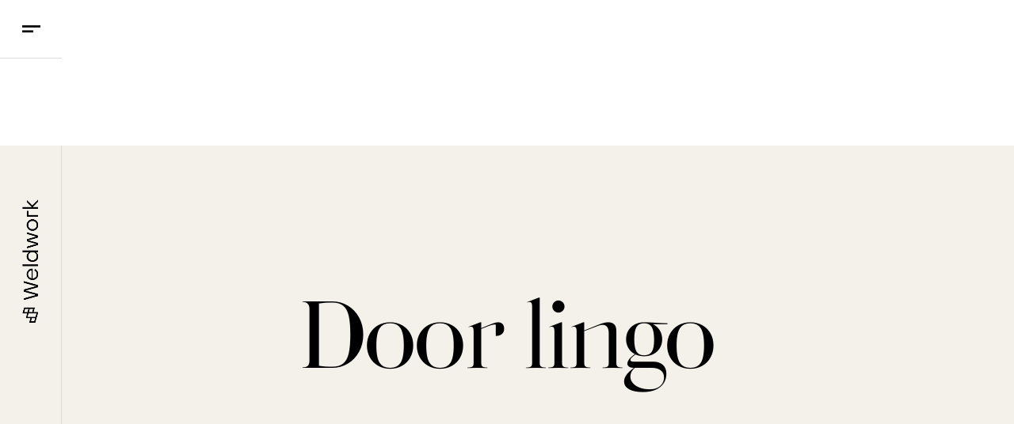

--- FILE ---
content_type: text/html; charset=utf-8
request_url: https://www.weldwork.com/pages/door-lingo
body_size: 76841
content:
<!doctype html>
<html class="no-js" lang="en">
<head>
<!-- Google Tag Manager -->
<script>(function(w,d,s,l,i){w[l]=w[l]||[];w[l].push({'gtm.start':new Date().getTime(),event:'gtm.js'});var f=d.getElementsByTagName(s)[0],j=d.createElement(s);j.async=true;j.src="https://load.internalt.weldwork.com/cmehldzfmxdy.js?"+i;f.parentNode.insertBefore(j,f);})(window,document,'script','dataLayer','98=aWQ9R1RNLVRKREJDOURS&sort=asc');</script>
<!-- End Google Tag Manager -->
	<!-- Basic page needs ================================================== -->
	<meta charset="utf-8">
	<meta http-equiv="X-UA-Compatible" content="IE=edge,chrome=1">

	
		<link rel="shortcut icon" href="//www.weldwork.com/cdn/shop/files/Logo_black_b84ce6f9-8878-4816-a809-76385cef2984_32x32.png?v=1646752291" type="image/png" />
	
<script type="text/javascript" src="https://www.bugherd.com/sidebarv2.js?apikey=z2xnxyruqbyw9doqcfutgg" async="true"></script>
	<!-- Title and description ================================================== -->
	<title>
	Door Lingo &ndash; Weldwork
	</title>

	
	 <script>
		var preImg = document.createElement('link')
		preImg.href = 'https://cdn.shopify.com/s/files/1/0580/5994/8228/files/Vector_5.svg?v=1636477845'
		preImg.rel = 'preload'
		preImg.as = 'image'
		document.head.appendChild(preImg)
	</script>
	<!-- Helpers ================================================== -->
	<!-- /snippets/social-meta-tags.liquid -->




<meta property="og:site_name" content="Weldwork">
<meta property="og:url" content="https://www.weldwork.com/pages/door-lingo">
<meta property="og:title" content="Door Lingo">
<meta property="og:type" content="website">
<meta property="og:description" content="As an award-winning team of fabricators and engineers, we see every
project as a unique opportunity to blend art and function. Handcrafted
and locally sourced right here in the U.S.A., we create luxury steel
doors and partitions that stand the test of time.">

<meta property="og:image" content="http://www.weldwork.com/cdn/shop/files/Weldwork_Social_Sharing_1200x1200.jpg?v=1670957893">
<meta property="og:image:secure_url" content="https://www.weldwork.com/cdn/shop/files/Weldwork_Social_Sharing_1200x1200.jpg?v=1670957893">


<meta name="twitter:card" content="summary_large_image">
<meta name="twitter:title" content="Door Lingo">
<meta name="twitter:description" content="As an award-winning team of fabricators and engineers, we see every
project as a unique opportunity to blend art and function. Handcrafted
and locally sourced right here in the U.S.A., we create luxury steel
doors and partitions that stand the test of time.">

	<link rel="canonical" href="https://www.weldwork.com/pages/door-lingo">
	<meta name="viewport" content="width=device-width,initial-scale=1,shrink-to-fit=no">
	<meta name="theme-color" content="#1f2021">
	<style data-shopify>
  :root {
    --color-body-text: #1f2021;
    --color-body: #ffffff;
  }
</style>


	<!-- CSS ================================================== -->
	<link href="//www.weldwork.com/cdn/shop/t/123/assets/timber.scss.css?v=179221060869141729511766035406" rel="stylesheet" type="text/css" media="all" />
	<link href="//www.weldwork.com/cdn/shop/t/123/assets/animations.css?v=32981471195629159511763450202" rel="stylesheet" type="text/css" media="all" />
	<link href="//www.weldwork.com/cdn/shop/t/123/assets/Customnew.css?v=165000561448653137281763450225" rel="stylesheet" type="text/css" media="all" />
	<link href="//www.weldwork.com/cdn/shop/t/123/assets/CustomnewMob.css?v=38127722325309542231763450225" rel="stylesheet" type="text/css" media="all" />
	
	<link href="//www.weldwork.com/cdn/shop/t/123/assets/theme.scss.css?v=107935857247652733481766035406" rel="stylesheet" type="text/css" media="all" />

	<!-- Casual Sushi Custom CSS --> 
	<link href="//www.weldwork.com/cdn/shop/t/123/assets/CasualSushiCustom.css?v=168230557504150670721763450225" rel="stylesheet" type="text/css" media="all" />

<!-- Splitter Custom CSS -->
	<link href="//www.weldwork.com/cdn/shop/t/123/assets/slick.css?v=98340474046176884051763450202" rel="stylesheet" type="text/css" media="all" />
	<link href="//www.weldwork.com/cdn/shop/t/123/assets/custom.css?v=97341349822311998561764926776" rel="stylesheet" type="text/css" media="all" />  
	



	<!-- Sections ================================================== -->
	<script>
		window.theme = window.theme || {};
		theme.strings = {
			zoomClose: "Close (Esc)",
			zoomPrev: "Previous (Left arrow key)",
			zoomNext: "Next (Right arrow key)",
			moneyFormat: "${{amount}}",
			addressError: "Error looking up that address",
			addressNoResults: "No results for that address",
			addressQueryLimit: "You have exceeded the Google API usage limit. Consider upgrading to a \u003ca href=\"https:\/\/developers.google.com\/maps\/premium\/usage-limits\"\u003ePremium Plan\u003c\/a\u003e.",
			authError: "There was a problem authenticating your Google Maps account.",
			cartEmpty: "Your cart is currently empty.",
			cartCookie: "Enable cookies to use the shopping cart",
			cartSavings: "You're saving [savings]",
			productSlideLabel: "Slide [slide_number] of [slide_max]."
		};
		theme.settings = {
			cartType: "drawer",
			gridType: null
		};if (sessionStorage.getItem("backToCollection")) {
				sessionStorage.removeItem("backToCollection")
			}</script>

	<script src="//www.weldwork.com/cdn/shop/t/123/assets/jquery-2.2.3.min.js?v=58211863146907186831763450200" type="text/javascript"></script>
	<script src="https://code.jquery.com/ui/1.13.1/jquery-ui.min.js" integrity="sha256-eTyxS0rkjpLEo16uXTS0uVCS4815lc40K2iVpWDvdSY=" crossorigin="anonymous"></script>
	
	<script src="//www.weldwork.com/cdn/shop/t/123/assets/theme.js?v=57155914570233056551763450225" defer="defer"></script>
	<script src="//www.weldwork.com/cdn/shop/t/123/assets/new.js?v=41833108298893148121763450201" defer="defer"></script>
	<!-- Splitter Custom JS -->
	<script src="//www.weldwork.com/cdn/shop/t/123/assets/slick.min.js?v=71779134894361685811763450203" defer="defer"></script>
	<script src="//www.weldwork.com/cdn/shop/t/123/assets/custom.js?v=172187137147430000671763450201" defer="defer"></script>
	<script src="https://embed.typeform.com/next/embed.js"></script><script src="https://unpkg.com/@lottiefiles/lottie-player@latest/dist/lottie-player.js"></script>
	<script src="https://unpkg.com/@lottiefiles/lottie-interactivity@latest/dist/lottie-interactivity.min.js"></script>
	<script src="//cdnjs.cloudflare.com/ajax/libs/ScrollMagic/2.0.7/ScrollMagic.min.js"></script>
	<script src="//cdnjs.cloudflare.com/ajax/libs/ScrollMagic/2.0.7/plugins/debug.addIndicators.min.js"></script>
	<!-- Header hook for plugins ================================================== -->
	<script>window.performance && window.performance.mark && window.performance.mark('shopify.content_for_header.start');</script><meta name="google-site-verification" content="G3hqsFBg7tZ7fhAIH0DcWVap7p-iHWt3FNYvud-oHc0">
<meta id="shopify-digital-wallet" name="shopify-digital-wallet" content="/58059948228/digital_wallets/dialog">
<meta name="shopify-checkout-api-token" content="03ef56626afbe6e9387263640c3b2e67">
<script async="async" src="/checkouts/internal/preloads.js?locale=en-US"></script>
<link rel="preconnect" href="https://shop.app" crossorigin="anonymous">
<script async="async" src="https://shop.app/checkouts/internal/preloads.js?locale=en-US&shop_id=58059948228" crossorigin="anonymous"></script>
<script id="apple-pay-shop-capabilities" type="application/json">{"shopId":58059948228,"countryCode":"US","currencyCode":"USD","merchantCapabilities":["supports3DS"],"merchantId":"gid:\/\/shopify\/Shop\/58059948228","merchantName":"Weldwork","requiredBillingContactFields":["postalAddress","email","phone"],"requiredShippingContactFields":["postalAddress","email","phone"],"shippingType":"shipping","supportedNetworks":["visa","masterCard","amex","discover","elo","jcb"],"total":{"type":"pending","label":"Weldwork","amount":"1.00"},"shopifyPaymentsEnabled":true,"supportsSubscriptions":true}</script>
<script id="shopify-features" type="application/json">{"accessToken":"03ef56626afbe6e9387263640c3b2e67","betas":["rich-media-storefront-analytics"],"domain":"www.weldwork.com","predictiveSearch":true,"shopId":58059948228,"locale":"en"}</script>
<script>var Shopify = Shopify || {};
Shopify.shop = "weldwork.myshopify.com";
Shopify.locale = "en";
Shopify.currency = {"active":"USD","rate":"1.0"};
Shopify.country = "US";
Shopify.theme = {"name":"weldworkdotcom\/main","id":148345946308,"schema_name":"Brooklyn","schema_version":"17.7.1","theme_store_id":null,"role":"main"};
Shopify.theme.handle = "null";
Shopify.theme.style = {"id":null,"handle":null};
Shopify.cdnHost = "www.weldwork.com/cdn";
Shopify.routes = Shopify.routes || {};
Shopify.routes.root = "/";</script>
<script type="module">!function(o){(o.Shopify=o.Shopify||{}).modules=!0}(window);</script>
<script>!function(o){function n(){var o=[];function n(){o.push(Array.prototype.slice.apply(arguments))}return n.q=o,n}var t=o.Shopify=o.Shopify||{};t.loadFeatures=n(),t.autoloadFeatures=n()}(window);</script>
<script>
  window.ShopifyPay = window.ShopifyPay || {};
  window.ShopifyPay.apiHost = "shop.app\/pay";
  window.ShopifyPay.redirectState = null;
</script>
<script id="shop-js-analytics" type="application/json">{"pageType":"page"}</script>
<script defer="defer" async type="module" src="//www.weldwork.com/cdn/shopifycloud/shop-js/modules/v2/client.init-shop-cart-sync_BT-GjEfc.en.esm.js"></script>
<script defer="defer" async type="module" src="//www.weldwork.com/cdn/shopifycloud/shop-js/modules/v2/chunk.common_D58fp_Oc.esm.js"></script>
<script defer="defer" async type="module" src="//www.weldwork.com/cdn/shopifycloud/shop-js/modules/v2/chunk.modal_xMitdFEc.esm.js"></script>
<script type="module">
  await import("//www.weldwork.com/cdn/shopifycloud/shop-js/modules/v2/client.init-shop-cart-sync_BT-GjEfc.en.esm.js");
await import("//www.weldwork.com/cdn/shopifycloud/shop-js/modules/v2/chunk.common_D58fp_Oc.esm.js");
await import("//www.weldwork.com/cdn/shopifycloud/shop-js/modules/v2/chunk.modal_xMitdFEc.esm.js");

  window.Shopify.SignInWithShop?.initShopCartSync?.({"fedCMEnabled":true,"windoidEnabled":true});

</script>
<script>
  window.Shopify = window.Shopify || {};
  if (!window.Shopify.featureAssets) window.Shopify.featureAssets = {};
  window.Shopify.featureAssets['shop-js'] = {"shop-cart-sync":["modules/v2/client.shop-cart-sync_DZOKe7Ll.en.esm.js","modules/v2/chunk.common_D58fp_Oc.esm.js","modules/v2/chunk.modal_xMitdFEc.esm.js"],"init-fed-cm":["modules/v2/client.init-fed-cm_B6oLuCjv.en.esm.js","modules/v2/chunk.common_D58fp_Oc.esm.js","modules/v2/chunk.modal_xMitdFEc.esm.js"],"shop-cash-offers":["modules/v2/client.shop-cash-offers_D2sdYoxE.en.esm.js","modules/v2/chunk.common_D58fp_Oc.esm.js","modules/v2/chunk.modal_xMitdFEc.esm.js"],"shop-login-button":["modules/v2/client.shop-login-button_QeVjl5Y3.en.esm.js","modules/v2/chunk.common_D58fp_Oc.esm.js","modules/v2/chunk.modal_xMitdFEc.esm.js"],"pay-button":["modules/v2/client.pay-button_DXTOsIq6.en.esm.js","modules/v2/chunk.common_D58fp_Oc.esm.js","modules/v2/chunk.modal_xMitdFEc.esm.js"],"shop-button":["modules/v2/client.shop-button_DQZHx9pm.en.esm.js","modules/v2/chunk.common_D58fp_Oc.esm.js","modules/v2/chunk.modal_xMitdFEc.esm.js"],"avatar":["modules/v2/client.avatar_BTnouDA3.en.esm.js"],"init-windoid":["modules/v2/client.init-windoid_CR1B-cfM.en.esm.js","modules/v2/chunk.common_D58fp_Oc.esm.js","modules/v2/chunk.modal_xMitdFEc.esm.js"],"init-shop-for-new-customer-accounts":["modules/v2/client.init-shop-for-new-customer-accounts_C_vY_xzh.en.esm.js","modules/v2/client.shop-login-button_QeVjl5Y3.en.esm.js","modules/v2/chunk.common_D58fp_Oc.esm.js","modules/v2/chunk.modal_xMitdFEc.esm.js"],"init-shop-email-lookup-coordinator":["modules/v2/client.init-shop-email-lookup-coordinator_BI7n9ZSv.en.esm.js","modules/v2/chunk.common_D58fp_Oc.esm.js","modules/v2/chunk.modal_xMitdFEc.esm.js"],"init-shop-cart-sync":["modules/v2/client.init-shop-cart-sync_BT-GjEfc.en.esm.js","modules/v2/chunk.common_D58fp_Oc.esm.js","modules/v2/chunk.modal_xMitdFEc.esm.js"],"shop-toast-manager":["modules/v2/client.shop-toast-manager_DiYdP3xc.en.esm.js","modules/v2/chunk.common_D58fp_Oc.esm.js","modules/v2/chunk.modal_xMitdFEc.esm.js"],"init-customer-accounts":["modules/v2/client.init-customer-accounts_D9ZNqS-Q.en.esm.js","modules/v2/client.shop-login-button_QeVjl5Y3.en.esm.js","modules/v2/chunk.common_D58fp_Oc.esm.js","modules/v2/chunk.modal_xMitdFEc.esm.js"],"init-customer-accounts-sign-up":["modules/v2/client.init-customer-accounts-sign-up_iGw4briv.en.esm.js","modules/v2/client.shop-login-button_QeVjl5Y3.en.esm.js","modules/v2/chunk.common_D58fp_Oc.esm.js","modules/v2/chunk.modal_xMitdFEc.esm.js"],"shop-follow-button":["modules/v2/client.shop-follow-button_CqMgW2wH.en.esm.js","modules/v2/chunk.common_D58fp_Oc.esm.js","modules/v2/chunk.modal_xMitdFEc.esm.js"],"checkout-modal":["modules/v2/client.checkout-modal_xHeaAweL.en.esm.js","modules/v2/chunk.common_D58fp_Oc.esm.js","modules/v2/chunk.modal_xMitdFEc.esm.js"],"shop-login":["modules/v2/client.shop-login_D91U-Q7h.en.esm.js","modules/v2/chunk.common_D58fp_Oc.esm.js","modules/v2/chunk.modal_xMitdFEc.esm.js"],"lead-capture":["modules/v2/client.lead-capture_BJmE1dJe.en.esm.js","modules/v2/chunk.common_D58fp_Oc.esm.js","modules/v2/chunk.modal_xMitdFEc.esm.js"],"payment-terms":["modules/v2/client.payment-terms_Ci9AEqFq.en.esm.js","modules/v2/chunk.common_D58fp_Oc.esm.js","modules/v2/chunk.modal_xMitdFEc.esm.js"]};
</script>
<script>(function() {
  var isLoaded = false;
  function asyncLoad() {
    if (isLoaded) return;
    isLoaded = true;
    var urls = ["https:\/\/shy.elfsight.com\/p\/platform.js?shop=weldwork.myshopify.com","\/\/www.powr.io\/powr.js?powr-token=weldwork.myshopify.com\u0026external-type=shopify\u0026shop=weldwork.myshopify.com","\/\/cdn.shopify.com\/proxy\/95f0291797f1c8f37b54fe76a808eaa491912400196832d994b4ac93e501f06d\/bingshoppingtool-t2app-prod.trafficmanager.net\/uet\/tracking_script?shop=weldwork.myshopify.com\u0026sp-cache-control=cHVibGljLCBtYXgtYWdlPTkwMA","https:\/\/tools.luckyorange.com\/core\/lo.js?site-id=68c3647a\u0026shop=weldwork.myshopify.com","https:\/\/cdn.nfcube.com\/instafeed-a127cb52456acc282ab3e0e01acc4f07.js?shop=weldwork.myshopify.com","https:\/\/s3.eu-west-1.amazonaws.com\/production-klarna-il-shopify-osm\/0b7fe7c4a98ef8166eeafee767bc667686567a25\/weldwork.myshopify.com-1764741577728.js?shop=weldwork.myshopify.com"];
    for (var i = 0; i < urls.length; i++) {
      var s = document.createElement('script');
      s.type = 'text/javascript';
      s.async = true;
      s.src = urls[i];
      var x = document.getElementsByTagName('script')[0];
      x.parentNode.insertBefore(s, x);
    }
  };
  if(window.attachEvent) {
    window.attachEvent('onload', asyncLoad);
  } else {
    window.addEventListener('load', asyncLoad, false);
  }
})();</script>
<script id="__st">var __st={"a":58059948228,"offset":-18000,"reqid":"90e87b23-e88a-4c46-87f3-adcc58ececb1-1769034137","pageurl":"www.weldwork.com\/pages\/door-lingo","s":"pages-90852819140","u":"12deefe6fd60","p":"page","rtyp":"page","rid":90852819140};</script>
<script>window.ShopifyPaypalV4VisibilityTracking = true;</script>
<script id="form-persister">!function(){'use strict';const t='contact',e='new_comment',n=[[t,t],['blogs',e],['comments',e],[t,'customer']],o='password',r='form_key',c=['recaptcha-v3-token','g-recaptcha-response','h-captcha-response',o],s=()=>{try{return window.sessionStorage}catch{return}},i='__shopify_v',u=t=>t.elements[r],a=function(){const t=[...n].map((([t,e])=>`form[action*='/${t}']:not([data-nocaptcha='true']) input[name='form_type'][value='${e}']`)).join(',');var e;return e=t,()=>e?[...document.querySelectorAll(e)].map((t=>t.form)):[]}();function m(t){const e=u(t);a().includes(t)&&(!e||!e.value)&&function(t){try{if(!s())return;!function(t){const e=s();if(!e)return;const n=u(t);if(!n)return;const o=n.value;o&&e.removeItem(o)}(t);const e=Array.from(Array(32),(()=>Math.random().toString(36)[2])).join('');!function(t,e){u(t)||t.append(Object.assign(document.createElement('input'),{type:'hidden',name:r})),t.elements[r].value=e}(t,e),function(t,e){const n=s();if(!n)return;const r=[...t.querySelectorAll(`input[type='${o}']`)].map((({name:t})=>t)),u=[...c,...r],a={};for(const[o,c]of new FormData(t).entries())u.includes(o)||(a[o]=c);n.setItem(e,JSON.stringify({[i]:1,action:t.action,data:a}))}(t,e)}catch(e){console.error('failed to persist form',e)}}(t)}const f=t=>{if('true'===t.dataset.persistBound)return;const e=function(t,e){const n=function(t){return'function'==typeof t.submit?t.submit:HTMLFormElement.prototype.submit}(t).bind(t);return function(){let t;return()=>{t||(t=!0,(()=>{try{e(),n()}catch(t){(t=>{console.error('form submit failed',t)})(t)}})(),setTimeout((()=>t=!1),250))}}()}(t,(()=>{m(t)}));!function(t,e){if('function'==typeof t.submit&&'function'==typeof e)try{t.submit=e}catch{}}(t,e),t.addEventListener('submit',(t=>{t.preventDefault(),e()})),t.dataset.persistBound='true'};!function(){function t(t){const e=(t=>{const e=t.target;return e instanceof HTMLFormElement?e:e&&e.form})(t);e&&m(e)}document.addEventListener('submit',t),document.addEventListener('DOMContentLoaded',(()=>{const e=a();for(const t of e)f(t);var n;n=document.body,new window.MutationObserver((t=>{for(const e of t)if('childList'===e.type&&e.addedNodes.length)for(const t of e.addedNodes)1===t.nodeType&&'FORM'===t.tagName&&a().includes(t)&&f(t)})).observe(n,{childList:!0,subtree:!0,attributes:!1}),document.removeEventListener('submit',t)}))}()}();</script>
<script integrity="sha256-4kQ18oKyAcykRKYeNunJcIwy7WH5gtpwJnB7kiuLZ1E=" data-source-attribution="shopify.loadfeatures" defer="defer" src="//www.weldwork.com/cdn/shopifycloud/storefront/assets/storefront/load_feature-a0a9edcb.js" crossorigin="anonymous"></script>
<script crossorigin="anonymous" defer="defer" src="//www.weldwork.com/cdn/shopifycloud/storefront/assets/shopify_pay/storefront-65b4c6d7.js?v=20250812"></script>
<script data-source-attribution="shopify.dynamic_checkout.dynamic.init">var Shopify=Shopify||{};Shopify.PaymentButton=Shopify.PaymentButton||{isStorefrontPortableWallets:!0,init:function(){window.Shopify.PaymentButton.init=function(){};var t=document.createElement("script");t.src="https://www.weldwork.com/cdn/shopifycloud/portable-wallets/latest/portable-wallets.en.js",t.type="module",document.head.appendChild(t)}};
</script>
<script data-source-attribution="shopify.dynamic_checkout.buyer_consent">
  function portableWalletsHideBuyerConsent(e){var t=document.getElementById("shopify-buyer-consent"),n=document.getElementById("shopify-subscription-policy-button");t&&n&&(t.classList.add("hidden"),t.setAttribute("aria-hidden","true"),n.removeEventListener("click",e))}function portableWalletsShowBuyerConsent(e){var t=document.getElementById("shopify-buyer-consent"),n=document.getElementById("shopify-subscription-policy-button");t&&n&&(t.classList.remove("hidden"),t.removeAttribute("aria-hidden"),n.addEventListener("click",e))}window.Shopify?.PaymentButton&&(window.Shopify.PaymentButton.hideBuyerConsent=portableWalletsHideBuyerConsent,window.Shopify.PaymentButton.showBuyerConsent=portableWalletsShowBuyerConsent);
</script>
<script data-source-attribution="shopify.dynamic_checkout.cart.bootstrap">document.addEventListener("DOMContentLoaded",(function(){function t(){return document.querySelector("shopify-accelerated-checkout-cart, shopify-accelerated-checkout")}if(t())Shopify.PaymentButton.init();else{new MutationObserver((function(e,n){t()&&(Shopify.PaymentButton.init(),n.disconnect())})).observe(document.body,{childList:!0,subtree:!0})}}));
</script>
<link id="shopify-accelerated-checkout-styles" rel="stylesheet" media="screen" href="https://www.weldwork.com/cdn/shopifycloud/portable-wallets/latest/accelerated-checkout-backwards-compat.css" crossorigin="anonymous">
<style id="shopify-accelerated-checkout-cart">
        #shopify-buyer-consent {
  margin-top: 1em;
  display: inline-block;
  width: 100%;
}

#shopify-buyer-consent.hidden {
  display: none;
}

#shopify-subscription-policy-button {
  background: none;
  border: none;
  padding: 0;
  text-decoration: underline;
  font-size: inherit;
  cursor: pointer;
}

#shopify-subscription-policy-button::before {
  box-shadow: none;
}

      </style>

<script>window.performance && window.performance.mark && window.performance.mark('shopify.content_for_header.end');</script>
	<script src="https://cdnjs.cloudflare.com/ajax/libs/skrollr/0.6.23/skrollr.min.js" integrity="sha512-fxzFsIg4PHoMo6YbqCnF9OCe1a0OhHXgTtpCrcfHfpFPfTXdJFBaUE+6ZiIJNf8Um6+rw+vUakm1mpsy06KhGw==" crossorigin="anonymous" referrerpolicy="no-referrer"></script>

	<script src="//www.weldwork.com/cdn/shop/t/123/assets/modernizr.min.js?v=21391054748206432451763450201" type="text/javascript"></script>

	
	

	
<!-- Start of Judge.me Core -->
<link rel="dns-prefetch" href="https://cdn.judge.me/">
<script data-cfasync='false' class='jdgm-settings-script'>window.jdgmSettings={"pagination":5,"disable_web_reviews":false,"badge_no_review_text":"No reviews","badge_n_reviews_text":"{{ n }} review/reviews","hide_badge_preview_if_no_reviews":true,"badge_hide_text":false,"enforce_center_preview_badge":false,"widget_title":"Customer Reviews","widget_open_form_text":"Write a review","widget_close_form_text":"Cancel review","widget_refresh_page_text":"Refresh page","widget_summary_text":"Based on {{ number_of_reviews }} review/reviews","widget_no_review_text":"Be the first to write a review","widget_name_field_text":"Display name","widget_verified_name_field_text":"Verified Name (public)","widget_name_placeholder_text":"Display name","widget_required_field_error_text":"This field is required.","widget_email_field_text":"Email address","widget_verified_email_field_text":"Verified Email (private, can not be edited)","widget_email_placeholder_text":"Your email address","widget_email_field_error_text":"Please enter a valid email address.","widget_rating_field_text":"Rating","widget_review_title_field_text":"Review Title","widget_review_title_placeholder_text":"Give your review a title","widget_review_body_field_text":"Review content","widget_review_body_placeholder_text":"Start writing here...","widget_pictures_field_text":"Picture/Video (optional)","widget_submit_review_text":"Submit Review","widget_submit_verified_review_text":"Submit Verified Review","widget_submit_success_msg_with_auto_publish":"Thank you! Please refresh the page in a few moments to see your review. You can remove or edit your review by logging into \u003ca href='https://judge.me/login' target='_blank' rel='nofollow noopener'\u003eJudge.me\u003c/a\u003e","widget_submit_success_msg_no_auto_publish":"Thank you! Your review will be published as soon as it is approved by the shop admin. You can remove or edit your review by logging into \u003ca href='https://judge.me/login' target='_blank' rel='nofollow noopener'\u003eJudge.me\u003c/a\u003e","widget_show_default_reviews_out_of_total_text":"Showing {{ n_reviews_shown }} out of {{ n_reviews }} reviews.","widget_show_all_link_text":"Show all","widget_show_less_link_text":"Show less","widget_author_said_text":"{{ reviewer_name }} said:","widget_days_text":"{{ n }} days ago","widget_weeks_text":"{{ n }} week/weeks ago","widget_months_text":"{{ n }} month/months ago","widget_years_text":"{{ n }} year/years ago","widget_yesterday_text":"Yesterday","widget_today_text":"Today","widget_replied_text":"\u003e\u003e {{ shop_name }} replied:","widget_read_more_text":"Read more","widget_reviewer_name_as_initial":"","widget_rating_filter_color":"","widget_rating_filter_see_all_text":"See all reviews","widget_sorting_most_recent_text":"Most Recent","widget_sorting_highest_rating_text":"Highest Rating","widget_sorting_lowest_rating_text":"Lowest Rating","widget_sorting_with_pictures_text":"Only Pictures","widget_sorting_most_helpful_text":"Most Helpful","widget_open_question_form_text":"Ask a question","widget_reviews_subtab_text":"Reviews","widget_questions_subtab_text":"Questions","widget_question_label_text":"Question","widget_answer_label_text":"Answer","widget_question_placeholder_text":"Write your question here","widget_submit_question_text":"Submit Question","widget_question_submit_success_text":"Thank you for your question! We will notify you once it gets answered.","verified_badge_text":"Verified","verified_badge_bg_color":"","verified_badge_text_color":"","verified_badge_placement":"left-of-reviewer-name","widget_review_max_height":"","widget_hide_border":false,"widget_social_share":false,"widget_thumb":false,"widget_review_location_show":false,"widget_location_format":"","all_reviews_include_out_of_store_products":true,"all_reviews_out_of_store_text":"(out of store)","all_reviews_pagination":100,"all_reviews_product_name_prefix_text":"about","enable_review_pictures":true,"enable_question_anwser":false,"widget_theme":"","review_date_format":"mm/dd/yyyy","default_sort_method":"most-recent","widget_product_reviews_subtab_text":"Product Reviews","widget_shop_reviews_subtab_text":"Shop Reviews","widget_other_products_reviews_text":"Reviews for other products","widget_store_reviews_subtab_text":"Store reviews","widget_no_store_reviews_text":"This store hasn't received any reviews yet","widget_web_restriction_product_reviews_text":"This product hasn't received any reviews yet","widget_no_items_text":"No items found","widget_show_more_text":"Show more","widget_write_a_store_review_text":"Write a Store Review","widget_other_languages_heading":"Reviews in Other Languages","widget_translate_review_text":"Translate review to {{ language }}","widget_translating_review_text":"Translating...","widget_show_original_translation_text":"Show original ({{ language }})","widget_translate_review_failed_text":"Review couldn't be translated.","widget_translate_review_retry_text":"Retry","widget_translate_review_try_again_later_text":"Try again later","show_product_url_for_grouped_product":false,"widget_sorting_pictures_first_text":"Pictures First","show_pictures_on_all_rev_page_mobile":false,"show_pictures_on_all_rev_page_desktop":false,"floating_tab_hide_mobile_install_preference":false,"floating_tab_button_name":"★ Reviews","floating_tab_title":"Let customers speak for us","floating_tab_button_color":"","floating_tab_button_background_color":"","floating_tab_url":"","floating_tab_url_enabled":false,"floating_tab_tab_style":"text","all_reviews_text_badge_text":"Customers rate us {{ shop.metafields.judgeme.all_reviews_rating | round: 1 }}/5 based on {{ shop.metafields.judgeme.all_reviews_count }} reviews.","all_reviews_text_badge_text_branded_style":"{{ shop.metafields.judgeme.all_reviews_rating | round: 1 }} out of 5 stars based on {{ shop.metafields.judgeme.all_reviews_count }} reviews","is_all_reviews_text_badge_a_link":false,"show_stars_for_all_reviews_text_badge":false,"all_reviews_text_badge_url":"","all_reviews_text_style":"text","all_reviews_text_color_style":"judgeme_brand_color","all_reviews_text_color":"#108474","all_reviews_text_show_jm_brand":true,"featured_carousel_show_header":true,"featured_carousel_title":"Let customers speak for us","testimonials_carousel_title":"Customers are saying","videos_carousel_title":"Real customer stories","cards_carousel_title":"Customers are saying","featured_carousel_count_text":"from {{ n }} reviews","featured_carousel_add_link_to_all_reviews_page":false,"featured_carousel_url":"","featured_carousel_show_images":true,"featured_carousel_autoslide_interval":5,"featured_carousel_arrows_on_the_sides":false,"featured_carousel_height":250,"featured_carousel_width":80,"featured_carousel_image_size":0,"featured_carousel_image_height":250,"featured_carousel_arrow_color":"#eeeeee","verified_count_badge_style":"vintage","verified_count_badge_orientation":"horizontal","verified_count_badge_color_style":"judgeme_brand_color","verified_count_badge_color":"#108474","is_verified_count_badge_a_link":false,"verified_count_badge_url":"","verified_count_badge_show_jm_brand":true,"widget_rating_preset_default":5,"widget_first_sub_tab":"product-reviews","widget_show_histogram":true,"widget_histogram_use_custom_color":false,"widget_pagination_use_custom_color":false,"widget_star_use_custom_color":false,"widget_verified_badge_use_custom_color":false,"widget_write_review_use_custom_color":false,"picture_reminder_submit_button":"Upload Pictures","enable_review_videos":false,"mute_video_by_default":false,"widget_sorting_videos_first_text":"Videos First","widget_review_pending_text":"Pending","featured_carousel_items_for_large_screen":3,"social_share_options_order":"Facebook,Twitter","remove_microdata_snippet":false,"disable_json_ld":false,"enable_json_ld_products":false,"preview_badge_show_question_text":false,"preview_badge_no_question_text":"No questions","preview_badge_n_question_text":"{{ number_of_questions }} question/questions","qa_badge_show_icon":false,"qa_badge_position":"same-row","remove_judgeme_branding":false,"widget_add_search_bar":false,"widget_search_bar_placeholder":"Search","widget_sorting_verified_only_text":"Verified only","featured_carousel_theme":"default","featured_carousel_show_rating":true,"featured_carousel_show_title":true,"featured_carousel_show_body":true,"featured_carousel_show_date":false,"featured_carousel_show_reviewer":true,"featured_carousel_show_product":false,"featured_carousel_header_background_color":"#108474","featured_carousel_header_text_color":"#ffffff","featured_carousel_name_product_separator":"reviewed","featured_carousel_full_star_background":"#108474","featured_carousel_empty_star_background":"#dadada","featured_carousel_vertical_theme_background":"#f9fafb","featured_carousel_verified_badge_enable":false,"featured_carousel_verified_badge_color":"#108474","featured_carousel_border_style":"round","featured_carousel_review_line_length_limit":3,"featured_carousel_more_reviews_button_text":"Read more reviews","featured_carousel_view_product_button_text":"View product","all_reviews_page_load_reviews_on":"scroll","all_reviews_page_load_more_text":"Load More Reviews","disable_fb_tab_reviews":false,"enable_ajax_cdn_cache":false,"widget_public_name_text":"displayed publicly like","default_reviewer_name":"John Smith","default_reviewer_name_has_non_latin":true,"widget_reviewer_anonymous":"Anonymous","medals_widget_title":"Judge.me Review Medals","medals_widget_background_color":"#f9fafb","medals_widget_position":"footer_all_pages","medals_widget_border_color":"#f9fafb","medals_widget_verified_text_position":"left","medals_widget_use_monochromatic_version":false,"medals_widget_elements_color":"#108474","show_reviewer_avatar":true,"widget_invalid_yt_video_url_error_text":"Not a YouTube video URL","widget_max_length_field_error_text":"Please enter no more than {0} characters.","widget_show_country_flag":false,"widget_show_collected_via_shop_app":true,"widget_verified_by_shop_badge_style":"light","widget_verified_by_shop_text":"Verified by Shop","widget_show_photo_gallery":false,"widget_load_with_code_splitting":true,"widget_ugc_install_preference":false,"widget_ugc_title":"Made by us, Shared by you","widget_ugc_subtitle":"Tag us to see your picture featured in our page","widget_ugc_arrows_color":"#ffffff","widget_ugc_primary_button_text":"Buy Now","widget_ugc_primary_button_background_color":"#108474","widget_ugc_primary_button_text_color":"#ffffff","widget_ugc_primary_button_border_width":"0","widget_ugc_primary_button_border_style":"none","widget_ugc_primary_button_border_color":"#108474","widget_ugc_primary_button_border_radius":"25","widget_ugc_secondary_button_text":"Load More","widget_ugc_secondary_button_background_color":"#ffffff","widget_ugc_secondary_button_text_color":"#108474","widget_ugc_secondary_button_border_width":"2","widget_ugc_secondary_button_border_style":"solid","widget_ugc_secondary_button_border_color":"#108474","widget_ugc_secondary_button_border_radius":"25","widget_ugc_reviews_button_text":"View Reviews","widget_ugc_reviews_button_background_color":"#ffffff","widget_ugc_reviews_button_text_color":"#108474","widget_ugc_reviews_button_border_width":"2","widget_ugc_reviews_button_border_style":"solid","widget_ugc_reviews_button_border_color":"#108474","widget_ugc_reviews_button_border_radius":"25","widget_ugc_reviews_button_link_to":"judgeme-reviews-page","widget_ugc_show_post_date":true,"widget_ugc_max_width":"800","widget_rating_metafield_value_type":true,"widget_primary_color":"#108474","widget_enable_secondary_color":false,"widget_secondary_color":"#edf5f5","widget_summary_average_rating_text":"{{ average_rating }} out of 5","widget_media_grid_title":"Customer photos \u0026 videos","widget_media_grid_see_more_text":"See more","widget_round_style":false,"widget_show_product_medals":true,"widget_verified_by_judgeme_text":"Verified by Judge.me","widget_show_store_medals":true,"widget_verified_by_judgeme_text_in_store_medals":"Verified by Judge.me","widget_media_field_exceed_quantity_message":"Sorry, we can only accept {{ max_media }} for one review.","widget_media_field_exceed_limit_message":"{{ file_name }} is too large, please select a {{ media_type }} less than {{ size_limit }}MB.","widget_review_submitted_text":"Review Submitted!","widget_question_submitted_text":"Question Submitted!","widget_close_form_text_question":"Cancel","widget_write_your_answer_here_text":"Write your answer here","widget_enabled_branded_link":true,"widget_show_collected_by_judgeme":false,"widget_reviewer_name_color":"","widget_write_review_text_color":"","widget_write_review_bg_color":"","widget_collected_by_judgeme_text":"collected by Judge.me","widget_pagination_type":"standard","widget_load_more_text":"Load More","widget_load_more_color":"#108474","widget_full_review_text":"Full Review","widget_read_more_reviews_text":"Read More Reviews","widget_read_questions_text":"Read Questions","widget_questions_and_answers_text":"Questions \u0026 Answers","widget_verified_by_text":"Verified by","widget_verified_text":"Verified","widget_number_of_reviews_text":"{{ number_of_reviews }} reviews","widget_back_button_text":"Back","widget_next_button_text":"Next","widget_custom_forms_filter_button":"Filters","custom_forms_style":"vertical","widget_show_review_information":false,"how_reviews_are_collected":"How reviews are collected?","widget_show_review_keywords":false,"widget_gdpr_statement":"How we use your data: We'll only contact you about the review you left, and only if necessary. By submitting your review, you agree to Judge.me's \u003ca href='https://judge.me/terms' target='_blank' rel='nofollow noopener'\u003eterms\u003c/a\u003e, \u003ca href='https://judge.me/privacy' target='_blank' rel='nofollow noopener'\u003eprivacy\u003c/a\u003e and \u003ca href='https://judge.me/content-policy' target='_blank' rel='nofollow noopener'\u003econtent\u003c/a\u003e policies.","widget_multilingual_sorting_enabled":false,"widget_translate_review_content_enabled":false,"widget_translate_review_content_method":"manual","popup_widget_review_selection":"automatically_with_pictures","popup_widget_round_border_style":true,"popup_widget_show_title":true,"popup_widget_show_body":true,"popup_widget_show_reviewer":false,"popup_widget_show_product":true,"popup_widget_show_pictures":true,"popup_widget_use_review_picture":true,"popup_widget_show_on_home_page":true,"popup_widget_show_on_product_page":true,"popup_widget_show_on_collection_page":true,"popup_widget_show_on_cart_page":true,"popup_widget_position":"bottom_left","popup_widget_first_review_delay":5,"popup_widget_duration":5,"popup_widget_interval":5,"popup_widget_review_count":5,"popup_widget_hide_on_mobile":true,"review_snippet_widget_round_border_style":true,"review_snippet_widget_card_color":"#FFFFFF","review_snippet_widget_slider_arrows_background_color":"#FFFFFF","review_snippet_widget_slider_arrows_color":"#000000","review_snippet_widget_star_color":"#108474","show_product_variant":false,"all_reviews_product_variant_label_text":"Variant: ","widget_show_verified_branding":false,"widget_ai_summary_title":"Customers say","widget_ai_summary_disclaimer":"AI-powered review summary based on recent customer reviews","widget_show_ai_summary":false,"widget_show_ai_summary_bg":false,"widget_show_review_title_input":true,"redirect_reviewers_invited_via_email":"review_widget","request_store_review_after_product_review":false,"request_review_other_products_in_order":false,"review_form_color_scheme":"default","review_form_corner_style":"square","review_form_star_color":{},"review_form_text_color":"#333333","review_form_background_color":"#ffffff","review_form_field_background_color":"#fafafa","review_form_button_color":{},"review_form_button_text_color":"#ffffff","review_form_modal_overlay_color":"#000000","review_content_screen_title_text":"How would you rate this product?","review_content_introduction_text":"We would love it if you would share a bit about your experience.","store_review_form_title_text":"How would you rate this store?","store_review_form_introduction_text":"We would love it if you would share a bit about your experience.","show_review_guidance_text":true,"one_star_review_guidance_text":"Poor","five_star_review_guidance_text":"Great","customer_information_screen_title_text":"About you","customer_information_introduction_text":"Please tell us more about you.","custom_questions_screen_title_text":"Your experience in more detail","custom_questions_introduction_text":"Here are a few questions to help us understand more about your experience.","review_submitted_screen_title_text":"Thanks for your review!","review_submitted_screen_thank_you_text":"We are processing it and it will appear on the store soon.","review_submitted_screen_email_verification_text":"Please confirm your email by clicking the link we just sent you. This helps us keep reviews authentic.","review_submitted_request_store_review_text":"Would you like to share your experience of shopping with us?","review_submitted_review_other_products_text":"Would you like to review these products?","store_review_screen_title_text":"Would you like to share your experience of shopping with us?","store_review_introduction_text":"We value your feedback and use it to improve. Please share any thoughts or suggestions you have.","reviewer_media_screen_title_picture_text":"Share a picture","reviewer_media_introduction_picture_text":"Upload a photo to support your review.","reviewer_media_screen_title_video_text":"Share a video","reviewer_media_introduction_video_text":"Upload a video to support your review.","reviewer_media_screen_title_picture_or_video_text":"Share a picture or video","reviewer_media_introduction_picture_or_video_text":"Upload a photo or video to support your review.","reviewer_media_youtube_url_text":"Paste your Youtube URL here","advanced_settings_next_step_button_text":"Next","advanced_settings_close_review_button_text":"Close","modal_write_review_flow":false,"write_review_flow_required_text":"Required","write_review_flow_privacy_message_text":"We respect your privacy.","write_review_flow_anonymous_text":"Post review as anonymous","write_review_flow_visibility_text":"This won't be visible to other customers.","write_review_flow_multiple_selection_help_text":"Select as many as you like","write_review_flow_single_selection_help_text":"Select one option","write_review_flow_required_field_error_text":"This field is required","write_review_flow_invalid_email_error_text":"Please enter a valid email address","write_review_flow_max_length_error_text":"Max. {{ max_length }} characters.","write_review_flow_media_upload_text":"\u003cb\u003eClick to upload\u003c/b\u003e or drag and drop","write_review_flow_gdpr_statement":"We'll only contact you about your review if necessary. By submitting your review, you agree to our \u003ca href='https://judge.me/terms' target='_blank' rel='nofollow noopener'\u003eterms and conditions\u003c/a\u003e and \u003ca href='https://judge.me/privacy' target='_blank' rel='nofollow noopener'\u003eprivacy policy\u003c/a\u003e.","rating_only_reviews_enabled":false,"show_negative_reviews_help_screen":false,"new_review_flow_help_screen_rating_threshold":3,"negative_review_resolution_screen_title_text":"Tell us more","negative_review_resolution_text":"Your experience matters to us. If there were issues with your purchase, we're here to help. Feel free to reach out to us, we'd love the opportunity to make things right.","negative_review_resolution_button_text":"Contact us","negative_review_resolution_proceed_with_review_text":"Leave a review","negative_review_resolution_subject":"Issue with purchase from {{ shop_name }}.{{ order_name }}","preview_badge_collection_page_install_status":false,"widget_review_custom_css":"","preview_badge_custom_css":"","preview_badge_stars_count":"5-stars","featured_carousel_custom_css":"","floating_tab_custom_css":"","all_reviews_widget_custom_css":"","medals_widget_custom_css":"","verified_badge_custom_css":"","all_reviews_text_custom_css":"","transparency_badges_collected_via_store_invite":false,"transparency_badges_from_another_provider":false,"transparency_badges_collected_from_store_visitor":false,"transparency_badges_collected_by_verified_review_provider":false,"transparency_badges_earned_reward":false,"transparency_badges_collected_via_store_invite_text":"Review collected via store invitation","transparency_badges_from_another_provider_text":"Review collected from another provider","transparency_badges_collected_from_store_visitor_text":"Review collected from a store visitor","transparency_badges_written_in_google_text":"Review written in Google","transparency_badges_written_in_etsy_text":"Review written in Etsy","transparency_badges_written_in_shop_app_text":"Review written in Shop App","transparency_badges_earned_reward_text":"Review earned a reward for future purchase","product_review_widget_per_page":10,"widget_store_review_label_text":"Review about the store","checkout_comment_extension_title_on_product_page":"Customer Comments","checkout_comment_extension_num_latest_comment_show":5,"checkout_comment_extension_format":"name_and_timestamp","checkout_comment_customer_name":"last_initial","checkout_comment_comment_notification":true,"preview_badge_collection_page_install_preference":false,"preview_badge_home_page_install_preference":false,"preview_badge_product_page_install_preference":false,"review_widget_install_preference":"","review_carousel_install_preference":false,"floating_reviews_tab_install_preference":"none","verified_reviews_count_badge_install_preference":false,"all_reviews_text_install_preference":false,"review_widget_best_location":false,"judgeme_medals_install_preference":false,"review_widget_revamp_enabled":false,"review_widget_qna_enabled":false,"review_widget_header_theme":"minimal","review_widget_widget_title_enabled":true,"review_widget_header_text_size":"medium","review_widget_header_text_weight":"regular","review_widget_average_rating_style":"compact","review_widget_bar_chart_enabled":true,"review_widget_bar_chart_type":"numbers","review_widget_bar_chart_style":"standard","review_widget_expanded_media_gallery_enabled":false,"review_widget_reviews_section_theme":"standard","review_widget_image_style":"thumbnails","review_widget_review_image_ratio":"square","review_widget_stars_size":"medium","review_widget_verified_badge":"standard_text","review_widget_review_title_text_size":"medium","review_widget_review_text_size":"medium","review_widget_review_text_length":"medium","review_widget_number_of_columns_desktop":3,"review_widget_carousel_transition_speed":5,"review_widget_custom_questions_answers_display":"always","review_widget_button_text_color":"#FFFFFF","review_widget_text_color":"#000000","review_widget_lighter_text_color":"#7B7B7B","review_widget_corner_styling":"soft","review_widget_review_word_singular":"review","review_widget_review_word_plural":"reviews","review_widget_voting_label":"Helpful?","review_widget_shop_reply_label":"Reply from {{ shop_name }}:","review_widget_filters_title":"Filters","qna_widget_question_word_singular":"Question","qna_widget_question_word_plural":"Questions","qna_widget_answer_reply_label":"Answer from {{ answerer_name }}:","qna_content_screen_title_text":"Ask a question about this product","qna_widget_question_required_field_error_text":"Please enter your question.","qna_widget_flow_gdpr_statement":"We'll only contact you about your question if necessary. By submitting your question, you agree to our \u003ca href='https://judge.me/terms' target='_blank' rel='nofollow noopener'\u003eterms and conditions\u003c/a\u003e and \u003ca href='https://judge.me/privacy' target='_blank' rel='nofollow noopener'\u003eprivacy policy\u003c/a\u003e.","qna_widget_question_submitted_text":"Thanks for your question!","qna_widget_close_form_text_question":"Close","qna_widget_question_submit_success_text":"We’ll notify you by email when your question is answered.","all_reviews_widget_v2025_enabled":false,"all_reviews_widget_v2025_header_theme":"default","all_reviews_widget_v2025_widget_title_enabled":true,"all_reviews_widget_v2025_header_text_size":"medium","all_reviews_widget_v2025_header_text_weight":"regular","all_reviews_widget_v2025_average_rating_style":"compact","all_reviews_widget_v2025_bar_chart_enabled":true,"all_reviews_widget_v2025_bar_chart_type":"numbers","all_reviews_widget_v2025_bar_chart_style":"standard","all_reviews_widget_v2025_expanded_media_gallery_enabled":false,"all_reviews_widget_v2025_show_store_medals":true,"all_reviews_widget_v2025_show_photo_gallery":true,"all_reviews_widget_v2025_show_review_keywords":false,"all_reviews_widget_v2025_show_ai_summary":false,"all_reviews_widget_v2025_show_ai_summary_bg":false,"all_reviews_widget_v2025_add_search_bar":false,"all_reviews_widget_v2025_default_sort_method":"most-recent","all_reviews_widget_v2025_reviews_per_page":10,"all_reviews_widget_v2025_reviews_section_theme":"default","all_reviews_widget_v2025_image_style":"thumbnails","all_reviews_widget_v2025_review_image_ratio":"square","all_reviews_widget_v2025_stars_size":"medium","all_reviews_widget_v2025_verified_badge":"bold_badge","all_reviews_widget_v2025_review_title_text_size":"medium","all_reviews_widget_v2025_review_text_size":"medium","all_reviews_widget_v2025_review_text_length":"medium","all_reviews_widget_v2025_number_of_columns_desktop":3,"all_reviews_widget_v2025_carousel_transition_speed":5,"all_reviews_widget_v2025_custom_questions_answers_display":"always","all_reviews_widget_v2025_show_product_variant":false,"all_reviews_widget_v2025_show_reviewer_avatar":true,"all_reviews_widget_v2025_reviewer_name_as_initial":"","all_reviews_widget_v2025_review_location_show":false,"all_reviews_widget_v2025_location_format":"","all_reviews_widget_v2025_show_country_flag":false,"all_reviews_widget_v2025_verified_by_shop_badge_style":"light","all_reviews_widget_v2025_social_share":false,"all_reviews_widget_v2025_social_share_options_order":"Facebook,Twitter,LinkedIn,Pinterest","all_reviews_widget_v2025_pagination_type":"standard","all_reviews_widget_v2025_button_text_color":"#FFFFFF","all_reviews_widget_v2025_text_color":"#000000","all_reviews_widget_v2025_lighter_text_color":"#7B7B7B","all_reviews_widget_v2025_corner_styling":"soft","all_reviews_widget_v2025_title":"Customer reviews","all_reviews_widget_v2025_ai_summary_title":"Customers say about this store","all_reviews_widget_v2025_no_review_text":"Be the first to write a review","platform":"shopify","branding_url":"https://app.judge.me/reviews","branding_text":"Powered by Judge.me","locale":"en","reply_name":"Weldwork","widget_version":"2.1","footer":true,"autopublish":true,"review_dates":true,"enable_custom_form":false,"shop_locale":"en","enable_multi_locales_translations":false,"show_review_title_input":true,"review_verification_email_status":"always","can_be_branded":false,"reply_name_text":"Weldwork"};</script> <style class='jdgm-settings-style'>.jdgm-xx{left:0}.jdgm-prev-badge[data-average-rating='0.00']{display:none !important}.jdgm-author-all-initials{display:none !important}.jdgm-author-last-initial{display:none !important}.jdgm-rev-widg__title{visibility:hidden}.jdgm-rev-widg__summary-text{visibility:hidden}.jdgm-prev-badge__text{visibility:hidden}.jdgm-rev__replier:before{content:'Weldwork'}.jdgm-rev__prod-link-prefix:before{content:'about'}.jdgm-rev__variant-label:before{content:'Variant: '}.jdgm-rev__out-of-store-text:before{content:'(out of store)'}@media only screen and (min-width: 768px){.jdgm-rev__pics .jdgm-rev_all-rev-page-picture-separator,.jdgm-rev__pics .jdgm-rev__product-picture{display:none}}@media only screen and (max-width: 768px){.jdgm-rev__pics .jdgm-rev_all-rev-page-picture-separator,.jdgm-rev__pics .jdgm-rev__product-picture{display:none}}.jdgm-preview-badge[data-template="product"]{display:none !important}.jdgm-preview-badge[data-template="collection"]{display:none !important}.jdgm-preview-badge[data-template="index"]{display:none !important}.jdgm-review-widget[data-from-snippet="true"]{display:none !important}.jdgm-verified-count-badget[data-from-snippet="true"]{display:none !important}.jdgm-carousel-wrapper[data-from-snippet="true"]{display:none !important}.jdgm-all-reviews-text[data-from-snippet="true"]{display:none !important}.jdgm-medals-section[data-from-snippet="true"]{display:none !important}.jdgm-ugc-media-wrapper[data-from-snippet="true"]{display:none !important}.jdgm-rev__transparency-badge[data-badge-type="review_collected_via_store_invitation"]{display:none !important}.jdgm-rev__transparency-badge[data-badge-type="review_collected_from_another_provider"]{display:none !important}.jdgm-rev__transparency-badge[data-badge-type="review_collected_from_store_visitor"]{display:none !important}.jdgm-rev__transparency-badge[data-badge-type="review_written_in_etsy"]{display:none !important}.jdgm-rev__transparency-badge[data-badge-type="review_written_in_google_business"]{display:none !important}.jdgm-rev__transparency-badge[data-badge-type="review_written_in_shop_app"]{display:none !important}.jdgm-rev__transparency-badge[data-badge-type="review_earned_for_future_purchase"]{display:none !important}
</style> <style class='jdgm-settings-style'></style>

  
  
  
  <style class='jdgm-miracle-styles'>
  @-webkit-keyframes jdgm-spin{0%{-webkit-transform:rotate(0deg);-ms-transform:rotate(0deg);transform:rotate(0deg)}100%{-webkit-transform:rotate(359deg);-ms-transform:rotate(359deg);transform:rotate(359deg)}}@keyframes jdgm-spin{0%{-webkit-transform:rotate(0deg);-ms-transform:rotate(0deg);transform:rotate(0deg)}100%{-webkit-transform:rotate(359deg);-ms-transform:rotate(359deg);transform:rotate(359deg)}}@font-face{font-family:'JudgemeStar';src:url("[data-uri]") format("woff");font-weight:normal;font-style:normal}.jdgm-star{font-family:'JudgemeStar';display:inline !important;text-decoration:none !important;padding:0 4px 0 0 !important;margin:0 !important;font-weight:bold;opacity:1;-webkit-font-smoothing:antialiased;-moz-osx-font-smoothing:grayscale}.jdgm-star:hover{opacity:1}.jdgm-star:last-of-type{padding:0 !important}.jdgm-star.jdgm--on:before{content:"\e000"}.jdgm-star.jdgm--off:before{content:"\e001"}.jdgm-star.jdgm--half:before{content:"\e002"}.jdgm-widget *{margin:0;line-height:1.4;-webkit-box-sizing:border-box;-moz-box-sizing:border-box;box-sizing:border-box;-webkit-overflow-scrolling:touch}.jdgm-hidden{display:none !important;visibility:hidden !important}.jdgm-temp-hidden{display:none}.jdgm-spinner{width:40px;height:40px;margin:auto;border-radius:50%;border-top:2px solid #eee;border-right:2px solid #eee;border-bottom:2px solid #eee;border-left:2px solid #ccc;-webkit-animation:jdgm-spin 0.8s infinite linear;animation:jdgm-spin 0.8s infinite linear}.jdgm-prev-badge{display:block !important}

</style>


  
  
   


<script data-cfasync='false' class='jdgm-script'>
!function(e){window.jdgm=window.jdgm||{},jdgm.CDN_HOST="https://cdn.judge.me/",
jdgm.docReady=function(d){(e.attachEvent?"complete"===e.readyState:"loading"!==e.readyState)?
setTimeout(d,0):e.addEventListener("DOMContentLoaded",d)},jdgm.loadCSS=function(d,t,o,s){
!o&&jdgm.loadCSS.requestedUrls.indexOf(d)>=0||(jdgm.loadCSS.requestedUrls.push(d),
(s=e.createElement("link")).rel="stylesheet",s.class="jdgm-stylesheet",s.media="nope!",
s.href=d,s.onload=function(){this.media="all",t&&setTimeout(t)},e.body.appendChild(s))},
jdgm.loadCSS.requestedUrls=[],jdgm.loadJS=function(e,d){var t=new XMLHttpRequest;
t.onreadystatechange=function(){4===t.readyState&&(Function(t.response)(),d&&d(t.response))},
t.open("GET",e),t.send()},jdgm.docReady((function(){(window.jdgmLoadCSS||e.querySelectorAll(
".jdgm-widget, .jdgm-all-reviews-page").length>0)&&(jdgmSettings.widget_load_with_code_splitting?
parseFloat(jdgmSettings.widget_version)>=3?jdgm.loadCSS(jdgm.CDN_HOST+"widget_v3/base.css"):
jdgm.loadCSS(jdgm.CDN_HOST+"widget/base.css"):jdgm.loadCSS(jdgm.CDN_HOST+"shopify_v2.css"),
jdgm.loadJS(jdgm.CDN_HOST+"loader.js"))}))}(document);
</script>

<noscript><link rel="stylesheet" type="text/css" media="all" href="https://cdn.judge.me/shopify_v2.css"></noscript>
<!-- End of Judge.me Core -->


	<style>
	 .mobile-only {
		 display: none;
	 }
		@media only screen and (max-width: 768px) {
			.mobile-only {
				display: block;
			}
		}
		/* .activeMenu {
			display: none;
		}
		.nonActiveMenu {
			display: block;
		} */
		.newLogoContainer {
			width: 100%;
			height: 56px;
			position: fixed;
			border-bottom: 1px solid rgba(195, 195, 195, .5);
			z-index: 15;
			transform: rotate(0deg);
		}
		@media only screen and (min-width: 769px) {
			.newLogoContainer {
				width: 6.11vw;
				background-color: transparent;
				height: 100%;
				float: left;
				position: absolute;
				border-right: 1px solid rgba(195, 195, 195, .5);
				z-index: 10;
			}
		}
@media only screen and (min-width: 768px){
	.header-right-part {
	position: fixed;
		height: calc(5vw + 10px);
/*     40 */
		right: 100px;
		top: 0;
		padding: 2.5vw 0vw;
		z-index: 20;
		display: flex;
		justify-content: space-between;
		flex-grow: 1;
		align-items:center;
		cursor: pointer;
		transition: all .6s ease-out;
		border: 0px solid rgb(195 195 195 / 10%);
		border-bottom: 0px;
	}
	
	
		@media only screen and (min-width: 1009px) {
			.logoMain {
					z-index: 10;
			}
	}
	
	
	.header-right-part.right-slide-right{
		right: 120.7px;
	}

<header-right-part .loginLink {
	font-family: 'GT Walsheim Pro';
font-style: normal;
font-weight: 500;
font-size: 18px;
line-height: 120%;
}
	.header-right-part .imgCartLink{
	width:28px;
	height:25px;
	}

 }

/* @media only screen and (min-width: 1009px) {
	.logoMain.mobMenu.downScroll {
		left: 50%;
		transform: translateX(-50%);
	}
} */

	
	}

	@media only screen and (min-width: 1600px){
		.header-right-part.right-slide-right{
		right: 140.7px;
	}
}


	 @media only screen and (min-width: 1920px){
		.header-right-part.right-slide-right{
	 right: 220.7px;
	}
}
	
@media only screen and (min-width: 1920px){.deskMenuItem {
				
		}}
		
		.deskMenuItem {
				position: fixed;
				opacity: 1;
					z-index: 99!important;
				 top: 2.0833333333333335vw;
		}

 
		
		.deskMenuItem.downScroll {
			opacity: 1;
		 

		}
		.mobMenu {
			//position: fixed;
			//opacity: 0;
			//transform: translateY(-5rem);
			//transition: all .6s ease-out;
		}
		.mobMenu.active {
			opacity: 1;
			transform: none;
			transition: all .6s ease-out;
		}
		/* .mobMenu.downScroll {
			opacity: 1;
			transform: translateY(0%);
		} */


	@media only screen and (min-width: 768px) and (max-width: 1024px){
	.header-right-part.right-slide-right {
		right: 40.7px;
}
	.header-right-part .loginLink {
	font-family: 'GT Walsheim Pro';
font-style: normal;
font-weight: 500;
font-size: 12px;
line-height: 120%;
}

	}
		
		@media only screen and (max-width: 1008px) {
		.mobMenu {
/*       	opacity: 0;
			transform: translateY(-200%);
				transition: all .6s ease-out; */
		}

			.main-logo-mobile{
			stroke:#ffffff;
			}
		.mobMenu.downScroll2 {
				/* opacity: 1;
			transform: translateY(0%); */
		}
			.logoContainer.trBG {
/*background: #3c2e2e00 !important; */
			}
			.linecustom {
			/*  display:none */
				}
		}

	 @media only screen and (max-width: 767px) {
	<header-right-part {
	display:none;
	}
	}
	.black-bg {
		background-color: black;
	}
	</style>


<!-- Add fancyBox -->
<link rel="stylesheet" href="https://cdnjs.cloudflare.com/ajax/libs/fancybox/3.5.7/jquery.fancybox.min.css" type="text/css" media="screen" />
<script type="text/javascript" src="https://cdnjs.cloudflare.com/ajax/libs/fancybox/3.5.7/jquery.fancybox.min.js">
</script><script type="text/javascript" src="https://cdn.roomvo.com/static/scripts/b2b/stratastonescouk.js" async></script>
	
<!-- BEGIN app block: shopify://apps/mp-instagram-feed/blocks/app_embed/2e85b90f-5da9-4654-967e-051f1942340c --><!-- BEGIN app snippet: preloads -->
<link href="https://cdn.shopify.com/extensions/019be01f-1649-7e39-b2a1-fa20b5e217dd/mp-instagram-feed-272/assets/mp-instagram-feed.min.js" as="script" rel="preload">
<link href="https://cdn.shopify.com/extensions/019be01f-1649-7e39-b2a1-fa20b5e217dd/mp-instagram-feed-272/assets/mp-instagram-feed-474.bundle.js" as="script" rel="preload">
<link href="https://cdn.shopify.com/extensions/019be01f-1649-7e39-b2a1-fa20b5e217dd/mp-instagram-feed-272/assets/mp-instagram-feed-947.bundle.js" as="script" rel="preload"><!-- END app snippet --><!-- BEGIN app snippet: init -->

<script type="application/json" data-cfasync='false' class='mpInstagram-script'>
{
  "data": {"shopId":"ioB8hN11NnOpabrFPSiZ","feedList":[{"id":"riJu6pDksxO7mgQFPK7t","showDescriptionMobile":false,"headerFontMobile":"bold","postSpacingMobile":12,"description":"Trending products","headerMobile":"Follow us on Instagram","headerColor":"black","createdAt":"2024-07-10T22:47:06.692Z","showDescription":false,"headerColorMobile":"black","showMoreButton":true,"numOfColumnMobile":2,"descriptionFont":"normal","numOfPost":50,"onPostClick":1,"numOfPostMobile":50,"descriptionColorMobile":"black","shopId":"ioB8hN11NnOpabrFPSiZ","descriptionSizeMobile":16,"headerSizeMobile":18,"numOfRow":2,"descriptionSize":16,"buttonText":"Show more","backgroundColor":"#e3e3e3","headerFont":"bold","showHeaderMobile":false,"showHeader":false,"descriptionMobile":"Trending products","numOfColumn":3,"descriptionColor":"black","textColor":"#FFFFFF","headerSize":20,"layout":"grid-view","buttonTextMobile":"Show more","backgroundColorMobile":"#01007F","accountId":"phlAOgLNBNWH7we4Yq2e","numOfRowMobile":4,"borderRadius":1,"postSpacing":12,"name":"Feed1","textColorMobile":"#FFFFFF","header":"Follow us on Instagram","borderRadiusMobile":5,"onPostClickMobile":1,"mediaIds":[{"id":"18068333074553938","isHide":false},{"id":"18074972101504169","isHide":false},{"id":"17911409465968668","isHide":false},{"id":"18009285824295413","isHide":false},{"id":"18066084502563706","isHide":false},{"id":"18309575023159031","isHide":false},{"id":"18049122574692651","isHide":false},{"id":"18009473153581462","isHide":false},{"id":"18064634107505020","isHide":false},{"id":"18007647593305271","isHide":false},{"id":"18283583326206974","isHide":false},{"id":"17944402373714854","isHide":false},{"id":"18042017971888029","isHide":false},{"id":"18017268239356161","isHide":false},{"id":"18024622556164551","isHide":false},{"id":"18027960730911813","isHide":false},{"id":"17842448778243380","isHide":false},{"id":"17942324483818159","isHide":false},{"id":"17853011646165361","isHide":false},{"id":"17889094854030282","isHide":false}],"status":true,"descriptionFontMobile":"normal","customCss":".Mageplaza-MediaBlock__Container {\ndisplay: none;\n}","updatedAt":"2024-07-10T23:28:39.388Z","canRemoveBranding":false}],"shopAccount":{"id":"phlAOgLNBNWH7we4Yq2e","_id":"phlAOgLNBNWH7we4Yq2e","createdAt":"2024-07-09T21:53:59.312Z","accountType":"MEDIA_CREATOR","socialId":"26299990132919562","mediaCount":770,"name":"@weldworkofficial","shopId":"ioB8hN11NnOpabrFPSiZ","username":"weldworkofficial","status":1,"autoSync":1,"refreshTokenAt":"2024-10-17T22:00:14.615Z","isSyncMedia":true,"metafieldsUpdateAt":"2024-11-17T10:15:08.797Z","lastSync":"2024-11-17T10:15:08.797Z","updatedAt":"2024-11-17T10:15:08.797Z","isValidToken":false},"shopData":{"dateFormat":"{{Month}} {{dd}}, {{yyyy}}","feedConfigs":{},"collectReview":{"hE":true,"iI":5}}},
  "stories": null,
  "translations": null,
  "media": [
  
  ],
  
  "productId": 0,
  "pageType": "page.door-lingo",
  "moneyFormat": "${{amount}}",
  "moneyWithCurrencyFormat": "${{amount}} USD",
  "currencyCodeEnabled": false,
  "shopifyDomain": "weldwork.myshopify.com",
  "isDesignMode": false
  
}
</script>

<script type="text/javascript">
  try {
    const getData = () => {
      try {
        const el = document.querySelector('.mpInstagram-script');
        if (!el) throw {message: 'Cannot find script block!'};

        let data;
        try {
          data = JSON.parse(el.textContent);
        } catch (e) {
          throw e
        }

        const {media, ...props} = data;
        return {...props, media: media.flatMap(JSON.parse)};
      } catch (e) {
        console.warn(e.message)
        return {}
      }
    }

    window.MP_INSTAGRAM_FEED = {...(window.MP_INSTAGRAM_FEED || {}), ...getData() };
  } catch (e) {
    console.error('Error assigning Instagram variables', e);
  }
</script>

<style>
  div:has(> .mp-instagram-feed),
  div:has(> .mp-instagram-feed-tagged) {
    align-items: normal !important;
  }
  
</style>
<!-- END app snippet --><!-- BEGIN app snippet: appScripts --><script app__insta type="text/javascript" defer>(function(){var assetUrl="https://cdn.shopify.com/extensions/019be01f-1649-7e39-b2a1-fa20b5e217dd/mp-instagram-feed-272/assets/";function c(u){var e=n[u];return(void 0!==e?e:(e=n[u]={id:u,loaded:!1,exports:{}},t[u].call(e.exports,e,e.exports,c),e.loaded=!0,e)).exports}var s,d,l,u,e,t={4848:(R,u,e)=>{e.d(u,{A8:()=>k,Bm:()=>n,C8:()=>s,Dm:()=>p,Er:()=>O,FI:()=>T,Fw:()=>F,I:()=>h,I7:()=>a,KE:()=>y,NF:()=>i,Px:()=>d,RB:()=>E,RK:()=>m,Ri:()=>I,Sx:()=>B,TU:()=>b,Xt:()=>C,Y4:()=>f,Z$:()=>S,D:()=>A,ch:()=>g,dW:()=>x,eM:()=>v,h0:()=>D,hR:()=>z,kL:()=>r,n9:()=>L,ol:()=>o,po:()=>l,r0:()=>t,vq:()=>j,w3:()=>w,wj:()=>P,xW:()=>_,zG:()=>c,zQ:()=>M});var t='VIDEO',n='IMAGE',r=10,o=11,i=10,D=10,l='grid-view',a='slider-view',c='highlight-view',s='coverflow-view',d='masonry-view',f=1,F=3,C=2,v=2,E=3,A=5,p=6,m=7,b=8,h=400,y=700,B='#000000',g=6,w='center',S=50,_=5,k=3,x={NORMAL:'normal',AUTH:'auth'},O='instagram',T='tiktok',j='facebook',M=0,I=1,L='text',P='transparent',z='productPosts';Object.freeze({AIR_REVIEWS:'air-product-reviews'})},9018:(u,e,t)=>{t.d(e,{Z:()=>function(){var u=(0<arguments.length&&void 0!==arguments[0]?arguments[0]:{}).mediaIds;return(void 0===u?[]:u).reduce((u,e)=>{var t=e.isHide,n=e.isPinned,n=void 0!==n&&n,e=e.id;return(void 0!==t&&t?u.listMediaIdHide:u.listMediaIdAvailable).push(e+''),n&&u.listMediaPinned.push(e+''),u},{listMediaIdAvailable:[],listMediaIdHide:[],listMediaPinned:[]})}})},3995:(u,e,t)=>{t.d(e,{Z:()=>function(u){var e,o,i,D,t=u.media,n=u.filters,n=void 0===n?{}:n,r=u.hideList,l=void 0===r?[]:r,r=u.visibleAll,a=void 0===r||r,r=u.presentData,u=void 0===r?u=>u:r;return t.length?(r=n.types,e=void 0===(e=n.postCreator)?'':e,n=void 0===(n=n.hashtags)?'':n,o=(void 0===r?'':r).split(',').map(u=>u.trim().toUpperCase()),i=e.split(',').map(u=>u.trim()),D=n.split(',').map(u=>u.trim()),u(t.filter(u=>{if(!a&&l.includes((null==u?void 0:u.mediaId)+''))return!1;if(0<o.length&&''!==o[0]){t=(e=u).mediaCarousel&&0<e.mediaCarousel.length?1<(t=new Set(e.mediaCarousel.map(u=>u.mediaType))).size?e.ugc?'HASHTAGS_MULTIPLE':'MULTIPLE':(e.ugc?'HASHTAGS_':'')+Array.from(t)[0]:e.ugc?'HASHTAGS_'+e.mediaType:null!=e&&e.isStories?'STORIES_'+(null==e?void 0:e.mediaType):null==e?void 0:e.mediaType;if(!o.includes(t))return!1}var e,t;if(0<i.length&&''!==i[0]){var n={issharedtofeed:!u.ugc&&!u.isPostTagged,isposttagged:!(null==u||!u.isPostTagged)};if(!i.some(u=>!0===n[u.toLowerCase()]))return!1}if(0<D.length&&''!==D[0]){if(!u.caption)return!1;var r=u.caption.match(/#(?:[0-9A-Z_a-z\xAA\xB2\xB3\xB5\xB9\xBA\xBC-\xBE\xC0-\xD6\xD8-\xF6\xF8-\u02C1\u02C6-\u02D1\u02E0-\u02E4\u02EC\u02EE\u0370-\u0374\u0376\u0377\u037A-\u037D\u037F\u0386\u0388-\u038A\u038C\u038E-\u03A1\u03A3-\u03F5\u03F7-\u0481\u048A-\u052F\u0531-\u0556\u0559\u0560-\u0588\u05D0-\u05EA\u05EF-\u05F2\u0620-\u064A\u0660-\u0669\u066E\u066F\u0671-\u06D3\u06D5\u06E5\u06E6\u06EE-\u06FC\u06FF\u0710\u0712-\u072F\u074D-\u07A5\u07B1\u07C0-\u07EA\u07F4\u07F5\u07FA\u0800-\u0815\u081A\u0824\u0828\u0840-\u0858\u0860-\u086A\u0870-\u0887\u0889-\u088F\u08A0-\u08C9\u0904-\u0939\u093D\u0950\u0958-\u0961\u0966-\u096F\u0971-\u0980\u0985-\u098C\u098F\u0990\u0993-\u09A8\u09AA-\u09B0\u09B2\u09B6-\u09B9\u09BD\u09CE\u09DC\u09DD\u09DF-\u09E1\u09E6-\u09F1\u09F4-\u09F9\u09FC\u0A05-\u0A0A\u0A0F\u0A10\u0A13-\u0A28\u0A2A-\u0A30\u0A32\u0A33\u0A35\u0A36\u0A38\u0A39\u0A59-\u0A5C\u0A5E\u0A66-\u0A6F\u0A72-\u0A74\u0A85-\u0A8D\u0A8F-\u0A91\u0A93-\u0AA8\u0AAA-\u0AB0\u0AB2\u0AB3\u0AB5-\u0AB9\u0ABD\u0AD0\u0AE0\u0AE1\u0AE6-\u0AEF\u0AF9\u0B05-\u0B0C\u0B0F\u0B10\u0B13-\u0B28\u0B2A-\u0B30\u0B32\u0B33\u0B35-\u0B39\u0B3D\u0B5C\u0B5D\u0B5F-\u0B61\u0B66-\u0B6F\u0B71-\u0B77\u0B83\u0B85-\u0B8A\u0B8E-\u0B90\u0B92-\u0B95\u0B99\u0B9A\u0B9C\u0B9E\u0B9F\u0BA3\u0BA4\u0BA8-\u0BAA\u0BAE-\u0BB9\u0BD0\u0BE6-\u0BF2\u0C05-\u0C0C\u0C0E-\u0C10\u0C12-\u0C28\u0C2A-\u0C39\u0C3D\u0C58-\u0C5A\u0C5C\u0C5D\u0C60\u0C61\u0C66-\u0C6F\u0C78-\u0C7E\u0C80\u0C85-\u0C8C\u0C8E-\u0C90\u0C92-\u0CA8\u0CAA-\u0CB3\u0CB5-\u0CB9\u0CBD\u0CDC-\u0CDE\u0CE0\u0CE1\u0CE6-\u0CEF\u0CF1\u0CF2\u0D04-\u0D0C\u0D0E-\u0D10\u0D12-\u0D3A\u0D3D\u0D4E\u0D54-\u0D56\u0D58-\u0D61\u0D66-\u0D78\u0D7A-\u0D7F\u0D85-\u0D96\u0D9A-\u0DB1\u0DB3-\u0DBB\u0DBD\u0DC0-\u0DC6\u0DE6-\u0DEF\u0E01-\u0E30\u0E32\u0E33\u0E40-\u0E46\u0E50-\u0E59\u0E81\u0E82\u0E84\u0E86-\u0E8A\u0E8C-\u0EA3\u0EA5\u0EA7-\u0EB0\u0EB2\u0EB3\u0EBD\u0EC0-\u0EC4\u0EC6\u0ED0-\u0ED9\u0EDC-\u0EDF\u0F00\u0F20-\u0F33\u0F40-\u0F47\u0F49-\u0F6C\u0F88-\u0F8C\u1000-\u102A\u103F-\u1049\u1050-\u1055\u105A-\u105D\u1061\u1065\u1066\u106E-\u1070\u1075-\u1081\u108E\u1090-\u1099\u10A0-\u10C5\u10C7\u10CD\u10D0-\u10FA\u10FC-\u1248\u124A-\u124D\u1250-\u1256\u1258\u125A-\u125D\u1260-\u1288\u128A-\u128D\u1290-\u12B0\u12B2-\u12B5\u12B8-\u12BE\u12C0\u12C2-\u12C5\u12C8-\u12D6\u12D8-\u1310\u1312-\u1315\u1318-\u135A\u1369-\u137C\u1380-\u138F\u13A0-\u13F5\u13F8-\u13FD\u1401-\u166C\u166F-\u167F\u1681-\u169A\u16A0-\u16EA\u16EE-\u16F8\u1700-\u1711\u171F-\u1731\u1740-\u1751\u1760-\u176C\u176E-\u1770\u1780-\u17B3\u17D7\u17DC\u17E0-\u17E9\u17F0-\u17F9\u1810-\u1819\u1820-\u1878\u1880-\u1884\u1887-\u18A8\u18AA\u18B0-\u18F5\u1900-\u191E\u1946-\u196D\u1970-\u1974\u1980-\u19AB\u19B0-\u19C9\u19D0-\u19DA\u1A00-\u1A16\u1A20-\u1A54\u1A80-\u1A89\u1A90-\u1A99\u1AA7\u1B05-\u1B33\u1B45-\u1B4C\u1B50-\u1B59\u1B83-\u1BA0\u1BAE-\u1BE5\u1C00-\u1C23\u1C40-\u1C49\u1C4D-\u1C7D\u1C80-\u1C8A\u1C90-\u1CBA\u1CBD-\u1CBF\u1CE9-\u1CEC\u1CEE-\u1CF3\u1CF5\u1CF6\u1CFA\u1D00-\u1DBF\u1E00-\u1F15\u1F18-\u1F1D\u1F20-\u1F45\u1F48-\u1F4D\u1F50-\u1F57\u1F59\u1F5B\u1F5D\u1F5F-\u1F7D\u1F80-\u1FB4\u1FB6-\u1FBC\u1FBE\u1FC2-\u1FC4\u1FC6-\u1FCC\u1FD0-\u1FD3\u1FD6-\u1FDB\u1FE0-\u1FEC\u1FF2-\u1FF4\u1FF6-\u1FFC\u2070\u2071\u2074-\u2079\u207F-\u2089\u2090-\u209C\u2102\u2107\u210A-\u2113\u2115\u2119-\u211D\u2124\u2126\u2128\u212A-\u212D\u212F-\u2139\u213C-\u213F\u2145-\u2149\u214E\u2150-\u2189\u2460-\u249B\u24EA-\u24FF\u2776-\u2793\u2C00-\u2CE4\u2CEB-\u2CEE\u2CF2\u2CF3\u2CFD\u2D00-\u2D25\u2D27\u2D2D\u2D30-\u2D67\u2D6F\u2D80-\u2D96\u2DA0-\u2DA6\u2DA8-\u2DAE\u2DB0-\u2DB6\u2DB8-\u2DBE\u2DC0-\u2DC6\u2DC8-\u2DCE\u2DD0-\u2DD6\u2DD8-\u2DDE\u2E2F\u3005-\u3007\u3021-\u3029\u3031-\u3035\u3038-\u303C\u3041-\u3096\u309D-\u309F\u30A1-\u30FA\u30FC-\u30FF\u3105-\u312F\u3131-\u318E\u3192-\u3195\u31A0-\u31BF\u31F0-\u31FF\u3220-\u3229\u3248-\u324F\u3251-\u325F\u3280-\u3289\u32B1-\u32BF\u3400-\u4DBF\u4E00-\uA48C\uA4D0-\uA4FD\uA500-\uA60C\uA610-\uA62B\uA640-\uA66E\uA67F-\uA69D\uA6A0-\uA6EF\uA717-\uA71F\uA722-\uA788\uA78B-\uA7DC\uA7F1-\uA801\uA803-\uA805\uA807-\uA80A\uA80C-\uA822\uA830-\uA835\uA840-\uA873\uA882-\uA8B3\uA8D0-\uA8D9\uA8F2-\uA8F7\uA8FB\uA8FD\uA8FE\uA900-\uA925\uA930-\uA946\uA960-\uA97C\uA984-\uA9B2\uA9CF-\uA9D9\uA9E0-\uA9E4\uA9E6-\uA9FE\uAA00-\uAA28\uAA40-\uAA42\uAA44-\uAA4B\uAA50-\uAA59\uAA60-\uAA76\uAA7A\uAA7E-\uAAAF\uAAB1\uAAB5\uAAB6\uAAB9-\uAABD\uAAC0\uAAC2\uAADB-\uAADD\uAAE0-\uAAEA\uAAF2-\uAAF4\uAB01-\uAB06\uAB09-\uAB0E\uAB11-\uAB16\uAB20-\uAB26\uAB28-\uAB2E\uAB30-\uAB5A\uAB5C-\uAB69\uAB70-\uABE2\uABF0-\uABF9\uAC00-\uD7A3\uD7B0-\uD7C6\uD7CB-\uD7FB\uF900-\uFA6D\uFA70-\uFAD9\uFB00-\uFB06\uFB13-\uFB17\uFB1D\uFB1F-\uFB28\uFB2A-\uFB36\uFB38-\uFB3C\uFB3E\uFB40\uFB41\uFB43\uFB44\uFB46-\uFBB1\uFBD3-\uFD3D\uFD50-\uFD8F\uFD92-\uFDC7\uFDF0-\uFDFB\uFE70-\uFE74\uFE76-\uFEFC\uFF10-\uFF19\uFF21-\uFF3A\uFF41-\uFF5A\uFF66-\uFFBE\uFFC2-\uFFC7\uFFCA-\uFFCF\uFFD2-\uFFD7\uFFDA-\uFFDC]|\uD800[\uDC00-\uDC0B\uDC0D-\uDC26\uDC28-\uDC3A\uDC3C\uDC3D\uDC3F-\uDC4D\uDC50-\uDC5D\uDC80-\uDCFA\uDD07-\uDD33\uDD40-\uDD78\uDD8A\uDD8B\uDE80-\uDE9C\uDEA0-\uDED0\uDEE1-\uDEFB\uDF00-\uDF23\uDF2D-\uDF4A\uDF50-\uDF75\uDF80-\uDF9D\uDFA0-\uDFC3\uDFC8-\uDFCF\uDFD1-\uDFD5]|\uD801[\uDC00-\uDC9D\uDCA0-\uDCA9\uDCB0-\uDCD3\uDCD8-\uDCFB\uDD00-\uDD27\uDD30-\uDD63\uDD70-\uDD7A\uDD7C-\uDD8A\uDD8C-\uDD92\uDD94\uDD95\uDD97-\uDDA1\uDDA3-\uDDB1\uDDB3-\uDDB9\uDDBB\uDDBC\uDDC0-\uDDF3\uDE00-\uDF36\uDF40-\uDF55\uDF60-\uDF67\uDF80-\uDF85\uDF87-\uDFB0\uDFB2-\uDFBA]|\uD802[\uDC00-\uDC05\uDC08\uDC0A-\uDC35\uDC37\uDC38\uDC3C\uDC3F-\uDC55\uDC58-\uDC76\uDC79-\uDC9E\uDCA7-\uDCAF\uDCE0-\uDCF2\uDCF4\uDCF5\uDCFB-\uDD1B\uDD20-\uDD39\uDD40-\uDD59\uDD80-\uDDB7\uDDBC-\uDDCF\uDDD2-\uDE00\uDE10-\uDE13\uDE15-\uDE17\uDE19-\uDE35\uDE40-\uDE48\uDE60-\uDE7E\uDE80-\uDE9F\uDEC0-\uDEC7\uDEC9-\uDEE4\uDEEB-\uDEEF\uDF00-\uDF35\uDF40-\uDF55\uDF58-\uDF72\uDF78-\uDF91\uDFA9-\uDFAF]|\uD803[\uDC00-\uDC48\uDC80-\uDCB2\uDCC0-\uDCF2\uDCFA-\uDD23\uDD30-\uDD39\uDD40-\uDD65\uDD6F-\uDD85\uDE60-\uDE7E\uDE80-\uDEA9\uDEB0\uDEB1\uDEC2-\uDEC7\uDF00-\uDF27\uDF30-\uDF45\uDF51-\uDF54\uDF70-\uDF81\uDFB0-\uDFCB\uDFE0-\uDFF6]|\uD804[\uDC03-\uDC37\uDC52-\uDC6F\uDC71\uDC72\uDC75\uDC83-\uDCAF\uDCD0-\uDCE8\uDCF0-\uDCF9\uDD03-\uDD26\uDD36-\uDD3F\uDD44\uDD47\uDD50-\uDD72\uDD76\uDD83-\uDDB2\uDDC1-\uDDC4\uDDD0-\uDDDA\uDDDC\uDDE1-\uDDF4\uDE00-\uDE11\uDE13-\uDE2B\uDE3F\uDE40\uDE80-\uDE86\uDE88\uDE8A-\uDE8D\uDE8F-\uDE9D\uDE9F-\uDEA8\uDEB0-\uDEDE\uDEF0-\uDEF9\uDF05-\uDF0C\uDF0F\uDF10\uDF13-\uDF28\uDF2A-\uDF30\uDF32\uDF33\uDF35-\uDF39\uDF3D\uDF50\uDF5D-\uDF61\uDF80-\uDF89\uDF8B\uDF8E\uDF90-\uDFB5\uDFB7\uDFD1\uDFD3]|\uD805[\uDC00-\uDC34\uDC47-\uDC4A\uDC50-\uDC59\uDC5F-\uDC61\uDC80-\uDCAF\uDCC4\uDCC5\uDCC7\uDCD0-\uDCD9\uDD80-\uDDAE\uDDD8-\uDDDB\uDE00-\uDE2F\uDE44\uDE50-\uDE59\uDE80-\uDEAA\uDEB8\uDEC0-\uDEC9\uDED0-\uDEE3\uDF00-\uDF1A\uDF30-\uDF3B\uDF40-\uDF46]|\uD806[\uDC00-\uDC2B\uDCA0-\uDCF2\uDCFF-\uDD06\uDD09\uDD0C-\uDD13\uDD15\uDD16\uDD18-\uDD2F\uDD3F\uDD41\uDD50-\uDD59\uDDA0-\uDDA7\uDDAA-\uDDD0\uDDE1\uDDE3\uDE00\uDE0B-\uDE32\uDE3A\uDE50\uDE5C-\uDE89\uDE9D\uDEB0-\uDEF8\uDFC0-\uDFE0\uDFF0-\uDFF9]|\uD807[\uDC00-\uDC08\uDC0A-\uDC2E\uDC40\uDC50-\uDC6C\uDC72-\uDC8F\uDD00-\uDD06\uDD08\uDD09\uDD0B-\uDD30\uDD46\uDD50-\uDD59\uDD60-\uDD65\uDD67\uDD68\uDD6A-\uDD89\uDD98\uDDA0-\uDDA9\uDDB0-\uDDDB\uDDE0-\uDDE9\uDEE0-\uDEF2\uDF02\uDF04-\uDF10\uDF12-\uDF33\uDF50-\uDF59\uDFB0\uDFC0-\uDFD4]|\uD808[\uDC00-\uDF99]|\uD809[\uDC00-\uDC6E\uDC80-\uDD43]|\uD80B[\uDF90-\uDFF0]|[\uD80C\uD80E\uD80F\uD81C-\uD822\uD840-\uD868\uD86A-\uD86D\uD86F-\uD872\uD874-\uD879\uD880-\uD883\uD885-\uD88C][\uDC00-\uDFFF]|\uD80D[\uDC00-\uDC2F\uDC41-\uDC46\uDC60-\uDFFF]|\uD810[\uDC00-\uDFFA]|\uD811[\uDC00-\uDE46]|\uD818[\uDD00-\uDD1D\uDD30-\uDD39]|\uD81A[\uDC00-\uDE38\uDE40-\uDE5E\uDE60-\uDE69\uDE70-\uDEBE\uDEC0-\uDEC9\uDED0-\uDEED\uDF00-\uDF2F\uDF40-\uDF43\uDF50-\uDF59\uDF5B-\uDF61\uDF63-\uDF77\uDF7D-\uDF8F]|\uD81B[\uDD40-\uDD6C\uDD70-\uDD79\uDE40-\uDE96\uDEA0-\uDEB8\uDEBB-\uDED3\uDF00-\uDF4A\uDF50\uDF93-\uDF9F\uDFE0\uDFE1\uDFE3\uDFF2-\uDFF6]|\uD823[\uDC00-\uDCD5\uDCFF-\uDD1E\uDD80-\uDDF2]|\uD82B[\uDFF0-\uDFF3\uDFF5-\uDFFB\uDFFD\uDFFE]|\uD82C[\uDC00-\uDD22\uDD32\uDD50-\uDD52\uDD55\uDD64-\uDD67\uDD70-\uDEFB]|\uD82F[\uDC00-\uDC6A\uDC70-\uDC7C\uDC80-\uDC88\uDC90-\uDC99]|\uD833[\uDCF0-\uDCF9]|\uD834[\uDEC0-\uDED3\uDEE0-\uDEF3\uDF60-\uDF78]|\uD835[\uDC00-\uDC54\uDC56-\uDC9C\uDC9E\uDC9F\uDCA2\uDCA5\uDCA6\uDCA9-\uDCAC\uDCAE-\uDCB9\uDCBB\uDCBD-\uDCC3\uDCC5-\uDD05\uDD07-\uDD0A\uDD0D-\uDD14\uDD16-\uDD1C\uDD1E-\uDD39\uDD3B-\uDD3E\uDD40-\uDD44\uDD46\uDD4A-\uDD50\uDD52-\uDEA5\uDEA8-\uDEC0\uDEC2-\uDEDA\uDEDC-\uDEFA\uDEFC-\uDF14\uDF16-\uDF34\uDF36-\uDF4E\uDF50-\uDF6E\uDF70-\uDF88\uDF8A-\uDFA8\uDFAA-\uDFC2\uDFC4-\uDFCB\uDFCE-\uDFFF]|\uD837[\uDF00-\uDF1E\uDF25-\uDF2A]|\uD838[\uDC30-\uDC6D\uDD00-\uDD2C\uDD37-\uDD3D\uDD40-\uDD49\uDD4E\uDE90-\uDEAD\uDEC0-\uDEEB\uDEF0-\uDEF9]|\uD839[\uDCD0-\uDCEB\uDCF0-\uDCF9\uDDD0-\uDDED\uDDF0-\uDDFA\uDEC0-\uDEDE\uDEE0-\uDEE2\uDEE4\uDEE5\uDEE7-\uDEED\uDEF0-\uDEF4\uDEFE\uDEFF\uDFE0-\uDFE6\uDFE8-\uDFEB\uDFED\uDFEE\uDFF0-\uDFFE]|\uD83A[\uDC00-\uDCC4\uDCC7-\uDCCF\uDD00-\uDD43\uDD4B\uDD50-\uDD59]|\uD83B[\uDC71-\uDCAB\uDCAD-\uDCAF\uDCB1-\uDCB4\uDD01-\uDD2D\uDD2F-\uDD3D\uDE00-\uDE03\uDE05-\uDE1F\uDE21\uDE22\uDE24\uDE27\uDE29-\uDE32\uDE34-\uDE37\uDE39\uDE3B\uDE42\uDE47\uDE49\uDE4B\uDE4D-\uDE4F\uDE51\uDE52\uDE54\uDE57\uDE59\uDE5B\uDE5D\uDE5F\uDE61\uDE62\uDE64\uDE67-\uDE6A\uDE6C-\uDE72\uDE74-\uDE77\uDE79-\uDE7C\uDE7E\uDE80-\uDE89\uDE8B-\uDE9B\uDEA1-\uDEA3\uDEA5-\uDEA9\uDEAB-\uDEBB]|\uD83C[\uDD00-\uDD0C]|\uD83E[\uDFF0-\uDFF9]|\uD869[\uDC00-\uDEDF\uDF00-\uDFFF]|\uD86E[\uDC00-\uDC1D\uDC20-\uDFFF]|\uD873[\uDC00-\uDEAD\uDEB0-\uDFFF]|\uD87A[\uDC00-\uDFE0\uDFF0-\uDFFF]|\uD87B[\uDC00-\uDE5D]|\uD87E[\uDC00-\uDE1D]|\uD884[\uDC00-\uDF4A\uDF50-\uDFFF]|\uD88D[\uDC00-\uDC79])+/g)||[];if(!D.some(u=>r.includes(u)))return!1}return!0}))):[]}})},7022:(u,e,t)=>{t.d(e,{Z:()=>function(){var u=0<arguments.length&&void 0!==arguments[0]&&arguments[0],e=!1,t=navigator.userAgent||navigator.vendor||window.opera;return(/(android|bb\d+|meego).+mobile|avantgo|bada\/|blackberry|blazer|compal|elaine|fennec|hiptop|iemobile|ip(hone|od)|iris|kindle|lge |maemo|midp|mmp|mobile.+firefox|netfront|opera m(ob|in)i|palm( os)?|phone|p(ixi|re)\/|plucker|pocket|psp|series(4|6)0|symbian|treo|up\.(browser|link)|vodafone|wap|windows ce|xda|xiino/i.test(t)||/1207|6310|6590|3gso|4thp|50[1-6]i|770s|802s|a wa|abac|ac(er|oo|s\-)|ai(ko|rn)|al(av|ca|co)|amoi|an(ex|ny|yw)|aptu|ar(ch|go)|as(te|us)|attw|au(di|\-m|r |s )|avan|be(ck|ll|nq)|bi(lb|rd)|bl(ac|az)|br(e|v)w|bumb|bw\-(n|u)|c55\/|capi|ccwa|cdm\-|cell|chtm|cldc|cmd\-|co(mp|nd)|craw|da(it|ll|ng)|dbte|dc\-s|devi|dica|dmob|do(c|p)o|ds(12|\-d)|el(49|ai)|em(l2|ul)|er(ic|k0)|esl8|ez([4-7]0|os|wa|ze)|fetc|fly(\-|_)|g1 u|g560|gene|gf\-5|g\-mo|go(\.w|od)|gr(ad|un)|haie|hcit|hd\-(m|p|t)|hei\-|hi(pt|ta)|hp( i|ip)|hs\-c|ht(c(\-| |_|a|g|p|s|t)|tp)|hu(aw|tc)|i\-(20|go|ma)|i230|iac( |\-|\/)|ibro|idea|ig01|ikom|im1k|inno|ipaq|iris|ja(t|v)a|jbro|jemu|jigs|kddi|keji|kgt( |\/)|klon|kpt |kwc\-|kyo(c|k)|le(no|xi)|lg( g|\/(k|l|u)|50|54|\-[a-w])|libw|lynx|m1\-w|m3ga|m50\/|ma(te|ui|xo)|mc(01|21|ca)|m\-cr|me(rc|ri)|mi(o8|oa|ts)|mmef|mo(01|02|bi|de|do|t(\-| |o|v)|zz)|mt(50|p1|v )|mwbp|mywa|n10[0-2]|n20[2-3]|n30(0|2)|n50(0|2|5)|n7(0(0|1)|10)|ne((c|m)\-|on|tf|wf|wg|wt)|nok(6|i)|nzph|o2im|op(ti|wv)|oran|owg1|p800|pan(a|d|t)|pdxg|pg(13|\-([1-8]|c))|phil|pire|pl(ay|uc)|pn\-2|po(ck|rt|se)|prox|psio|pt\-g|qa\-a|qc(07|12|21|32|60|\-[2-7]|i\-)|qtek|r380|r600|raks|rim9|ro(ve|zo)|s55\/|sa(ge|ma|mm|ms|ny|va)|sc(01|h\-|oo|p\-)|sdk\/|se(c(\-|0|1)|47|mc|nd|ri)|sgh\-|shar|sie(\-|m)|sk\-0|sl(45|id)|sm(al|ar|b3|it|t5)|so(ft|ny)|sp(01|h\-|v\-|v )|sy(01|mb)|t2(18|50)|t6(00|10|18)|ta(gt|lk)|tcl\-|tdg\-|tel(i|m)|tim\-|t\-mo|to(pl|sh)|ts(70|m\-|m3|m5)|tx\-9|up(\.b|g1|si)|utst|v400|v750|veri|vi(rg|te)|vk(40|5[0-3]|\-v)|vm40|voda|vulc|vx(52|53|60|61|70|80|81|83|85|98)|w3c(\-| )|webc|whit|wi(g |nc|nw)|wmlb|wonu|x700|yas\-|your|zeto|zte\-/i.test(t.substr(0,4)))&&(e=!0),u&&((t=()=>{e=window.innerWidth<768})(),window.addEventListener('resize',t)),e}})},9608:(u,e,t)=>{function n(u){var e,u=0<arguments.length&&void 0!==u?u:activeShop;return!!u&&0<new Date(void 0===(e=u.installedAt)?null:e)-new Date('2025/01/06')&&!i(u)}t.d(e,{Co:()=>i,RA:()=>r,qY:()=>s,z_:()=>D});var a=t(837),c='growth',r=5,o='2025/07/08',i=function(){var u=0<arguments.length&&void 0!==arguments[0]?arguments[0]:activeShop;return!!u&&0<new Date(void 0===(u=u.installedAt)?null:u)-new Date(o)},s=function(){var u=0<arguments.length&&void 0!==arguments[0]?arguments[0]:activeShop;return{newUser1:n(u),newUser2:i(u),userPreV1:!i(u)&&!n(u),proOld:function(u){var e,u=0<arguments.length&&void 0!==u?u:activeShop;return!!u&&'pro'===(void 0===(e=u.plan)?a.v8:e)&&new Date(u.subscriptionDate)-new Date(o)<0}(u),free:{is:!(0,a.XB)(u),preV1:!(0,a.XB)(u)&&!i(u)&&!n(u),v1:!(0,a.XB)(u)&&n(u),v2:!(0,a.XB)(u)&&i(u)},growth:function(u){var u=0<arguments.length&&void 0!==u?u:activeShop;return!!u&&(void 0===(u=u.plan)?a.v8:u)===c}(u),enterprise:function(u){var u=0<arguments.length&&void 0!==u?u:activeShop;return!!u&&'enterprise'===(void 0===(u=u.plan)?a.v8:u)}(u),paid:(0,a.XB)(u),pro:function(u){var u=0<arguments.length&&void 0!==u?u:activeShop;return!!u&&'pro'===(void 0===(u=u.plan)?a.v8:u)}(u)}},D=function(u){var e=1<arguments.length&&void 0!==arguments[1]?arguments[1]:'acc',t=2<arguments.length&&void 0!==arguments[2]?arguments[2]:{},n=u.plan,r=void 0===n?a.v8:n,n=s(u),o=n.paid,i=n.userPreV1;switch(e){case'acc':switch(r){case a.v8:return 1;case c:return 3;case'pro':return 5;default:return 1/0}case'feed':if(i)return 1/0;switch(r){case a.v8:return 3;case c:return 5;default:return 1/0}case'block':if(i)return 1/0;switch(r){case a.v8:return 1;case c:return 3;default:return 1/0}case'post':var D=u.maxIGFetch,l=t.socialType,l=(void 0===l?a.Er:l)===a.Er?a.HC:a.KH;return o?{limit:l,maxLimit:l}:{limit:void 0===D?50:D,maxLimit:l}}}},837:(u,e,t)=>{t.d(e,{Er:()=>o,FI:()=>i,HC:()=>l,KH:()=>a,XB:()=>r,v8:()=>n,vq:()=>D,w_:()=>c});var n='free',r=function(){var u=0<arguments.length&&void 0!==arguments[0]?arguments[0]:activeShop;return!!u&&(void 0===(u=u.plan)?n:u)!==n},o='instagram',i='tiktok',D='facebook',l=400,a=120,c={FACEBOOK_UGC:'fb_ugc',FACEBOOK_BRAND:'fb_brand'}},6227:(u,e,t)=>{t.d(e,{Z:()=>r,n:()=>n});var e=t(837),n=Object.freeze({STYLE_1:'LAYOUTS_VERTICAL_STYLE_1',STYLE_2:'LAYOUTS_VERTICAL_STYLE_2',STYLE_3:'LAYOUTS_HORIZONTAL_STYLE_3',STYLE_4:'LAYOUTS_HORIZONTAL_STYLE_4',STYLE_5:'LAYOUTS_HORIZONTAL_STYLE_5'}),r={taggedPosts:{isSyncSettings:!1,generalSettings:{showPrice:!0,showReviews:!1},layouts:{mobile:n.STYLE_1,desktop:n.STYLE_1},productInfo:{desktop:{bgColor:'#FFFFFF',radCard:4,radImage:2,border:{active:!0,color:'#F0F0F0'},prodName:{size:13,fontWeight:700,color:'#303030'},prodPrice:{size:13,fontWeight:400,color:'#303030'}},mobile:{bgColor:'#FFFFFF',radCard:4,radImage:2,border:{active:!0,color:'#F0F0F0'},prodName:{size:13,fontWeight:700,color:'#303030'},prodPrice:{size:13,fontWeight:400,color:'#303030'}}},tagLabel:{active:!0,content:'Featured products',fontWeight:700,size:13,color:'#303030'},cartAction:{mobile:{active:!0,content:'Add to cart',fontWeight:500,borderRad:4,size:12,textColor:'#FFFFFF',bgHover:'#1A1A1A',bgDefault:'#303030'},desktop:{active:!0,content:'Add to cart',fontWeight:500,borderRad:4,size:12,textColor:'#FFFFFF',bgHover:'#1A1A1A',bgDefault:'#303030'}}},productPosts:{status:!0,header:'Follow us on Instagram',headerSize:20,headerFont:700,headerColor:'#000000',showHeader:!0,headerMobile:'Follow us on Instagram',headerSizeMobile:18,headerFontMobile:700,headerColorMobile:'#000000',showHeaderMobile:!0,description:'Trending products',descriptionSize:16,descriptionFont:400,descriptionColor:'#000000',showDescription:!1,descriptionMobile:'Trending products',descriptionSizeMobile:16,descriptionFontMobile:400,descriptionColorMobile:'#000000',showDescriptionMobile:!1,layout:'slider-view',layoutMobile:'slider-view',numOfPost:50,onPostClick:1,numOfColumn:3,numOfRow:2,socialType:e.Er,postSpacing:4,numOfPostMobile:50,onPostClickMobile:1,numOfColumnMobile:3,numOfRowMobile:2,postSpacingMobile:2,showMoreButton:!0,buttonText:'Show more',textColor:'#FFFFFF',backgroundColor:'#01007F',borderRadius:4,buttonTextMobile:'Show more',textColorMobile:'#FFFFFF',backgroundColorMobile:'#01007F',borderRadiusMobile:4,mediaIds:[],spaceBetweenPostAndMedia:24,spaceBetweenPostAndMediaMobile:8,topPadding:24,topPaddingMobile:24,bottomPadding:24,bottomPaddingMobile:24,headingAlign:'center',headingAlignMobile:'center',subHeadingAlign:'center',subHeadingAlignMobile:'center',headingItalic:!1,headingItalicMobile:!1,subHeadingItalic:!1,subHeadingItalicMobile:!1,timeDuration:4,timeDurationMobile:4,timeDurationHighlight:4,isSyncSettings:!1,isShowLogoIG:!1,isShowContent:!1,overlayTextContent:'See More',overlayTextFontSize:14,overlayTextFontWeight:400,overlayTextColor:'#F5F5F5',overlayTextUnderline:!1,videoAutoPlay:0,autoSlide:!1,autoSlideMobile:!1,videoAutoPlayMobile:0,headingType:'text',headingTypeMobile:'text',headingAccount:{avatar:!0,name:!0,followBtn:!0,followers:!0,posts:!0},headingAccountMobile:{avatar:!0,name:!0,followBtn:!0,followers:!0,posts:!0},postBorderRadius:0,postBorderRadiusMobile:0,bgColorType:'transparent',bgColorTypeMobile:'transparent',bgColor:'#FFFFFF',bgColorMobile:'#FFFFFF',showCaption:!0,showCaptionMobile:!0,active:!1,id:'productPosts'}}},8379:(R,u,e)=>{function l(u,e){M.F&&M.F(k,u,j||e),j=0;e=k.C||(k.C={A:[],F:[]});return u>=e.A.length&&e.A.push({}),e.A[u]}function i(u){return j=1,t(E,u)}function t(u,e,t){var r,o,i,D=l(_++,2);return D.t=u,D.B||(D.A=[t?t(e):E(void 0,e),u=>{var e=(D.S||D.A)[0],u=D.t(e,u);e!==u&&(D.S=[u,D.A[1]],D.B.setState({}))}],(D.B=k)._)||(r=function(u,e,t){var n,r;return!D.B.C||((n=D.B.C.A.filter(u=>!!u.B)).every(u=>!u.S)?!o||o.call(this,u,e,t):(r=D.B.props!==u,n.forEach(u=>{var e;u.S&&(e=u.A[0],u.A=u.S,u.S=void 0,e!==u.A[0])&&(r=!0)}),o&&o.call(this,u,e,t)||r))},k._=!0,o=k.shouldComponentUpdate,i=k.componentWillUpdate,k.componentWillUpdate=function(u,e,t){var n;this.k&&(n=o,o=void 0,r(u,e,t),o=n),i&&i.call(this,u,e,t)},k.shouldComponentUpdate=r),D.S||D.A}function D(u,e){var t=l(_++,3);!M.O&&v(t.C,e)&&(t.A=u,t.u=e,k.C.F.push(t))}function a(u,e){var t=l(_++,4);!M.O&&v(t.C,e)&&(t.A=u,t.u=e,k.F.push(t))}function n(u){return j=5,o(()=>({current:u}),[])}function r(e,t,u){j=6,a(()=>{var u;return'function'==typeof e?(u=e(t()),()=>{e(null),u&&'function'==typeof u&&u()}):e?(e.current=t(),()=>e.current=null):void 0},null==u?u:u.concat(e))}function o(u,e){var t=l(_++,7);return v(t.C,e)&&(t.A=u(),t.C=e,t.F=u),t.A}function c(u,e){return j=8,o(()=>u,e)}function s(u){var e=k.context[u.B],t=l(_++,9);return t.c=u,e?(null==t.A&&(t.A=!0,e.sub(k)),e.props.value):u.A}function d(u,e){M.useDebugValue&&M.useDebugValue(e?e(u):u)}function f(){var u=l(_++,11);if(!u.A){for(var e=k.T;null!==e&&!e.M&&null!==e.A;)e=e.A;var t=e.M||(e.M=[0,0]);u.A='P'+t[0]+'-'+t[1]++}return u.A}function L(){for(var e;e=ru.shift();)if(e.R&&e.C)try{e.C.F.forEach(F),e.C.F.forEach(C),e.C.F=[]}catch(u){e.C.F=[],M.k(u,e.T)}}function F(u){var e=k,t=u.B;'function'==typeof t&&(u.B=void 0,t()),k=e}function C(u){var e=k;u.B=u.A(),k=e}function v(t,u){return!t||t.length!==u.length||u.some((u,e)=>u!==t[e])}function E(u,e){return'function'==typeof e?e(u):e}function P(u,e){for(var t in e)u[t]=e[t];return u}function A(u,e){for(var t in u)if('__source'!==t&&!(t in e))return!0;for(var n in e)if('__source'!==n&&u[n]!==e[n])return!0;return!1}function p(u,e){var t=e(),n=i({t:{A:t,u:e}}),r=n[0].t,o=n[1];return a(()=>{r.A=t,r.u=e,m(r)&&o({t:r})},[u,t,e]),D(()=>(m(r)&&o({t:r}),u(()=>{m(r)&&o({t:r})})),[u]),t}function m(u){var e=u.u,t=u.A;try{var n=e();return(t!==n||0===t&&1/t!=1/n)&&(t==t||n==n)}catch(u){return 1}}function b(u){u()}function h(u){return u}function y(){return[!1,b]}function B(u,e){this.props=u,this.context=e}function z(e,n){function t(u){var e=this.props.ref,t=e==u.ref;return!t&&e&&(e.call?e(null):e.current=null),n?!n(this.props,u)||!t:A(this.props,u)}function u(u){return this.shouldComponentUpdate=t,(0,T.az)(e,u)}return u.displayName='Memo('+(e.displayName||e.name)+')',u.prototype.isReactComponent=!0,u._=!0,u.type=e,u}function H(t){function u(u){var e=P({},u);return delete e.ref,t(e,u.ref||null)}return u.$$typeof=fu,u.render=t,u.prototype.isReactComponent=u._=!0,u.displayName='ForwardRef('+(t.displayName||t.name)+')',u}function g(){this.L=0,this.o=null,this.P=null}function N(u){var e=u.A.B;return e&&e.H&&e.H(u)}function U(e){function u(u){if(t||(t=e()).then(u=>{u&&(o=u.default||u),r=!0},u=>{n=u,r=!0}),n)throw n;if(r)return o?(0,T.az)(o,u):null;throw t}var t,n,r,o=null;return u.displayName='Lazy',u._=!0,u}function w(){this.i=null,this.l=null}function Y(u){return this.getChildContext=()=>u.context,u.children}function W(u){var t=this,e=u.h;if(t.componentWillUnmount=()=>{(0,T.sY)(null,t.v),t.v=null,t.h=null},t.h&&t.h!==e&&t.componentWillUnmount(),!t.v){for(var n=t.T;null!==n&&!n.M&&null!==n.A;)n=n.A;t.h=e,t.v={nodeType:1,parentNode:e,childNodes:[],N:{M:n.M},contains:()=>!0,insertBefore:function(u,e){this.childNodes.push(u),t.h.insertBefore(u,e)},removeChild:function(u){this.childNodes.splice(this.childNodes.indexOf(u)>>>1,1),t.h.removeChild(u)}}}(0,T.sY)((0,T.az)(Y,{context:t.context},u.T),t.v)}function V(u,e){u=(0,T.az)(W,{T:u,h:e});return u.containerInfo=e,u}function G(u,e,t){return null==e.N&&(e.textContent=''),(0,T.sY)(u,e),'function'==typeof t&&t(),u?u.B:null}function Z(u,e,t){return(0,T.ZB)(u,e),'function'==typeof t&&t(),u?u.B:null}function q(){}function $(){return this.cancelBubble}function K(){return this.defaultPrevented}function X(u){return T.az.bind(null,u)}function S(u){return!!u&&u.$$typeof===Au}function J(u){return S(u)&&u.type===T.HY}function Q(u){return!!u&&!!u.displayName&&('string'==typeof u.displayName||u.displayName instanceof String)&&u.displayName.startsWith('Memo(')}function uu(u){return S(u)?T.Tm.apply(null,arguments):u}function eu(u){return!!u.N&&((0,T.sY)(null,u),!0)}function tu(u){return u&&(u.base||1===u.nodeType&&u)||null}e.r(u),e.d(u,{Children:()=>Fu,Component:()=>T.wA,Fragment:()=>T.HY,PureComponent:()=>B,StrictMode:()=>Tu,Suspense:()=>g,SuspenseList:()=>w,U:()=>_u,cloneElement:()=>uu,createContext:()=>T.kr,createElement:()=>T.az,createFactory:()=>X,createPortal:()=>V,createRef:()=>T.Vf,default:()=>Mu,findDOMNode:()=>tu,flushSync:()=>Ou,forwardRef:()=>H,hydrate:()=>Z,isElement:()=>ju,isFragment:()=>J,isMemo:()=>Q,isValidElement:()=>S,lazy:()=>U,memo:()=>z,render:()=>G,startTransition:()=>b,unmountComponentAtNode:()=>eu,unstable_batchedUpdates:()=>xu,useCallback:()=>c,useContext:()=>s,useDebugValue:()=>d,useDeferredValue:()=>h,useEffect:()=>D,useErrorBoundary:()=>function(u){var t=l(_++,10),n=i();return t.A=u,k.componentDidCatch||(k.componentDidCatch=(u,e)=>{t.A&&t.A(u,e),n[1](u)}),[n[0],()=>{n[1](void 0)}]},useId:()=>f,useImperativeHandle:()=>r,useInsertionEffect:()=>I,useLayoutEffect:()=>a,useMemo:()=>o,useReducer:()=>t,useRef:()=>n,useState:()=>i,useSyncExternalStore:()=>p,useTransition:()=>y,version:()=>ku});var _,k,x,nu,O,T=e(3847),j=0,ru=[],M=T.YM,ou=M.P,iu=M.Y,Du=M.diffed,lu=M.B,au=M.unmount,cu=M.A,su=(M.P=u=>{k=null,ou&&ou(u)},M.A=(u,e)=>{u&&e.N&&e.N.M&&(u.M=e.N.M),cu&&cu(u,e)},M.Y=u=>{iu&&iu(u),_=0;u=(k=u.B).C;u&&(x===k?(u.F=[],k.F=[],u.A.forEach(u=>{u.S&&(u.A=u.S),u.u=u.S=void 0})):(u.F.forEach(F),u.F.forEach(C),u.F=[],_=0)),x=k},M.diffed=u=>{Du&&Du(u);u=u.B;u&&u.C&&(!u.C.F.length||1!=ru.push(u)&&nu===M.requestAnimationFrame||((nu=M.requestAnimationFrame)||function(u){var e,t=()=>{clearTimeout(n),su&&cancelAnimationFrame(e),setTimeout(u)},n=setTimeout(t,35);su&&(e=requestAnimationFrame(t))})(L),u.C.A.forEach(u=>{u.u&&(u.C=u.u),u.u=void 0})),x=k=null},M.B=(u,t)=>{t.some(e=>{try{e.F.forEach(F),e.F=e.F.filter(u=>!u.A||C(u))}catch(u){t.some(u=>{u.F&&(u.F=[])}),t=[],M.k(u,e.T)}}),lu&&lu(u,t)},M.unmount=u=>{au&&au(u);var e,u=u.B;u&&u.C&&(u.C.A.forEach(u=>{try{F(u)}catch(u){e=u}}),u.C=void 0,e)&&M.k(e,u.T)},'function'==typeof requestAnimationFrame),I=a,du=((B.prototype=new T.wA).isPureReactComponent=!0,B.prototype.shouldComponentUpdate=function(u,e){return A(this.props,u)||A(this.state,e)},T.YM.P),fu=(T.YM.P=u=>{u.type&&u.type._&&u.ref&&(u.props.ref=u.ref,u.ref=null),du&&du(u)},'undefined'!=typeof Symbol&&Symbol.for&&Symbol.for('react.forward_ref')||3911),u=(u,e)=>null==u?null:(0,T.bR)((0,T.bR)(u).map(e)),Fu={map:u,forEach:u,count:u=>u?(0,T.bR)(u).length:0,only:u=>{u=(0,T.bR)(u);if(1!==u.length)throw'Children.only';return u[0]},toArray:T.bR},Cu=T.YM.k,vu=(T.YM.k=(u,e,t,n)=>{if(u.then)for(var r,o=e;o=o.A;)if((r=o.B)&&r.B)return null==e.k&&(e.k=t.k,e.N=t.N),r.B(u,e);Cu(u,e,t,n)},T.YM.unmount),Eu=(T.YM.unmount=u=>{var e=u.B;e&&e.W&&e.W(),e&&32&u.L&&(u.type=null),vu&&vu(u)},(g.prototype=new T.wA).B=function(u,e){var t=e.B,n=this,r=(null==n.o&&(n.o=[]),n.o.push(t),N(n.T)),o=!1,i=()=>{o||(o=!0,t.W=null,r?r(D):D())},D=(t.W=i,()=>{var u,e;if(!--n.L)for(n.state.H&&(u=n.state.H,n.T.N[0]=function e(u,t,n){return u&&n&&(u.T=null,u.N=u.N&&u.N.map(u=>e(u,t,n)),u.B)&&u.B.R===t&&(u.k&&n.appendChild(u.k),u.B.k=!0,u.B.R=n),u}(u,u.B.R,u.B.V)),n.setState({H:n.P=null});e=n.o.pop();)e.forceUpdate()});n.L++||32&e.L||n.setState({H:n.P=n.T.N[0]}),u.then(i,i)},g.prototype.componentWillUnmount=function(){this.o=[]},g.prototype.render=function(u,e){this.P&&(this.T.N&&(n=document.createElement('div'),t=this.T.N[0].B,this.T.N[0]=function e(u,t,n){return u&&(u.B&&u.B.C&&(u.B.C.A.forEach(u=>{'function'==typeof u.B&&u.B()}),u.B.C=null),null!=(u=P({},u)).B&&(u.B.R===n&&(u.B.R=t),u.B.k=!0,u.B=null),u.N=u.N&&u.N.map(u=>e(u,t,n))),u}(this.P,n,t.V=t.R)),this.P=null);var t,n=e.H&&(0,T.az)(T.HY,null,u.fallback);return n&&(n.L&=-33),[(0,T.az)(T.HY,null,e.H?null:u.children),n]},(u,e,t)=>{if(++t[1]===t[0]&&u.l.delete(e),u.props.revealOrder&&('t'!==u.props.revealOrder[0]||!u.l.size))for(t=u.i;t;){for(;3<t.length;)t.pop()();if(t[1]<t[0])break;u.i=t=t[2]}}),Au=((w.prototype=new T.wA).H=function(t){var n=this,r=N(n.T),o=n.l.get(t);return o[0]++,u=>{var e=()=>{n.props.revealOrder?(o.push(u),Eu(n,t,o)):u()};r?r(e):e()}},w.prototype.render=function(u){this.i=null,this.l=new Map;var e=(0,T.bR)(u.children);u.revealOrder&&'b'===u.revealOrder[0]&&e.reverse();for(var t=e.length;t--;)this.l.set(e[t],this.i=[1,0,this.i]);return u.children},w.prototype.componentDidUpdate=w.prototype.componentDidMount=function(){var t=this;this.l.forEach((u,e)=>{Eu(t,e,u)})},'undefined'!=typeof Symbol&&Symbol.for&&Symbol.for('react.element')||60103),pu=/^(?:accent|alignment|arabic|baseline|cap|clip(?!PathU)|color|dominant|fill|flood|font|glyph(?!R)|horiz|image(!S)|letter|lighting|marker(?!H|W|U)|overline|paint|pointer|shape|stop|strikethrough|stroke|text(?!L)|transform|underline|unicode|units|v|vector|vert|word|writing|x(?!C))[A-Z]/,mu=/^on(Ani|Tra|Tou|BeforeInp|Compo)/,bu=/[A-Z0-9]/g,hu='undefined'!=typeof document,yu=(T.wA.prototype.isReactComponent={},['componentWillMount','componentWillReceiveProps','componentWillUpdate'].forEach(function(e){Object.defineProperty(T.wA.prototype,e,{configurable:!0,get:function(){return this['UNSAFE_'+e]},set:function(u){Object.defineProperty(this,e,{configurable:!0,writable:!0,value:u})}})}),T.YM.event),Bu={enumerable:!(T.YM.event=u=>((u=yu?yu(u):u).persist=q,u.isPropagationStopped=$,u.isDefaultPrevented=K,u.nativeEvent=u)),configurable:!0,get:function(){return this.class}},gu=T.YM.vnode,wu=(T.YM.vnode=u=>{if('string'==typeof u.type){var e,t,n=u,r=n.props,o=n.type,i={},D=!~o.indexOf('-');for(e in r){var l,a=r[e];'value'===e&&'defaultValue'in r&&null==a||hu&&'children'===e&&'noscript'===o||'class'===e||'className'===e||(l=e.toLowerCase(),'defaultValue'===e&&'value'in r&&null==r.value?e='value':'download'===e&&!0===a?a='':'translate'===l&&'no'===a?a=!1:'o'===l[0]&&'n'===l[1]?'ondoubleclick'===l?e='ondblclick':'onchange'!==l||'input'!==o&&'textarea'!==o||(t=r.type,('undefined'!=typeof Symbol&&'symbol'==typeof Symbol()?/fil|che|rad/:/fil|che|ra/).test(t))?'onfocus'===l?e='onfocusin':'onblur'===l?e='onfocusout':mu.test(e)&&(e=l):l=e='oninput':D&&pu.test(e)?e=e.replace(bu,'-$&').toLowerCase():null===a&&(a=void 0),'oninput'===l&&i[e=l]&&(e='oninputCapture'),i[e]=a)}'select'==o&&i.multiple&&Array.isArray(i.value)&&(i.value=(0,T.bR)(r.children).forEach(u=>{u.props.selected=!!~i.value.indexOf(u.props.value)})),'select'==o&&null!=i.defaultValue&&(i.value=(0,T.bR)(r.children).forEach(u=>{u.props.selected=i.multiple?!!~i.defaultValue.indexOf(u.props.value):i.defaultValue==u.props.value})),r.class&&!r.className?(i.class=r.class,Object.defineProperty(i,'className',Bu)):(r.className&&!r.class||r.class&&r.className)&&(i.class=i.className=r.className),n.props=i}u.$$typeof=Au,gu&&gu(u)},T.YM.Y),Su=(T.YM.Y=u=>{wu&&wu(u),O=u.B},T.YM.diffed),_u=(T.YM.diffed=u=>{Su&&Su(u);var e=u.props,t=u.k;null!=t&&'textarea'===u.type&&'value'in e&&e.value!==t.value&&(t.value=null==e.value?'':e.value),O=null},{ReactCurrentDispatcher:{current:{readContext:u=>O.G[u.B].props.value,useCallback:c,useContext:s,useDebugValue:d,useDeferredValue:h,useEffect:D,useId:f,useImperativeHandle:r,useInsertionEffect:I,useLayoutEffect:a,useMemo:o,useReducer:t,useRef:n,useState:i,useSyncExternalStore:p,useTransition:y}}}),ku='18.3.1',xu=(u,e)=>u(e),Ou=(u,e)=>u(e),Tu=T.HY,ju=S,Mu={useState:i,useId:f,useReducer:t,useEffect:D,useLayoutEffect:a,useInsertionEffect:I,useTransition:y,useDeferredValue:h,useSyncExternalStore:p,startTransition:b,useRef:n,useImperativeHandle:r,useMemo:o,useCallback:c,useContext:s,useDebugValue:d,version:'18.3.1',Children:Fu,render:G,hydrate:Z,unmountComponentAtNode:eu,createPortal:V,createElement:T.az,createContext:T.kr,createFactory:X,cloneElement:uu,createRef:T.Vf,Fragment:T.HY,isValidElement:S,isElement:S,isFragment:J,isMemo:Q,findDOMNode:tu,Component:T.wA,PureComponent:B,memo:z,forwardRef:H,flushSync:Ou,unstable_batchedUpdates:xu,StrictMode:Tu,Suspense:g,SuspenseList:w,lazy:U,U:_u}},3847:(p,u,e)=>{function _(u,e){for(var t in e)u[t]=e[t];return u}function k(u){u&&u.parentNode&&u.parentNode.removeChild(u)}function D(u,e,t){var n,r,o,i={};for(o in e)'key'==o?n=e[o]:'ref'==o?r=e[o]:i[o]=e[o];if(2<arguments.length&&(i.children=3<arguments.length?z.call(arguments,2):t),'function'==typeof u&&null!=u.defaultProps)for(o in u.defaultProps)void 0===i[o]&&(i[o]=u.defaultProps[o]);return m(u,i,n,r,null)}function m(u,e,t,n,r){u={type:u,props:e,key:t,ref:n,N:null,A:null,P:0,k:null,B:null,constructor:void 0,T:null==r?++g:r,q:-1,L:0};return null==r&&null!=H.vnode&&H.vnode(u),u}function x(u){return u.children}function O(u,e){this.props=u,this.context=e}function T(u,e){if(null==e)return u.A?T(u.A,u.q+1):null;for(var t;e<u.N.length;e++)if(null!=(t=u.N[e])&&null!=t.k)return t.k;return'function'==typeof u.type?T(u):null}function r(u){(u.$||(u.$=!0,!s.push(u))||l.Y++)&&i==H.debounceRendering||((i=H.debounceRendering)||d)(l)}function l(){for(var u,e,t,n,r,o,i=1;s.length;)s.length>i&&s.sort(f),u=s.shift(),i=s.length,u.$&&(t=e=void 0,n=(t=(u=u).T).k,r=[],o=[],u.R)&&((e=_({},t)).T=t.T+1,H.vnode&&H.vnode(e),b(u.R,e,t,u.G,u.R.namespaceURI,32&t.L?[n]:null,r,null==n?T(t):n,!!(32&t.L),o),e.T=t.T,c(r,e.A.N[e.q]=e,o),t.k=t.A=null,e.k!=n)&&function u(e){var t,n;if(null!=(e=e.A)&&null!=e.B){for(e.k=e.B.base=null,t=0;t<e.N.length;t++)if(null!=(n=e.N[t])&&null!=n.k){e.k=e.B.base=n.k;break}return u(e)}}(e);l.Y=0}function j(u,e,t,n,r,o,i,D,l,a,c){var s,d,f,F,C,v,E,A=n&&n.N||y,p=e.length;for(l=((u,e,t,n,r)=>{var o,i,D,a,l,c=t.length,s=c,d=0;for(u.N=Array(r),o=0;o<r;o++)null!=(i=e[o])&&'boolean'!=typeof i&&'function'!=typeof i?('string'==typeof i||'number'==typeof i||'bigint'==typeof i||i.constructor==String?i=u.N[o]=m(null,i,null,null,null):P(i)?i=u.N[o]=m(x,{children:i},null,null,null):void 0===i.constructor&&0<i.P?i=u.N[o]=m(i.type,i.props,i.key,i.ref||null,i.T):u.N[o]=i,a=o+d,i.A=u,i.P=u.P+1,D=null,-1!=(l=i.q=((u,e,t)=>{var n,r,o,i=u.key,D=u.type,l=e[a],u=null!=l&&!(2&l.L);if(null===l&&null==i||u&&i==l.key&&D==l.type)return a;if((u?1:0)<t)for(n=a-1,r=a+1;0<=n||r<e.length;)if(null!=(l=e[o=0<=n?n--:r++])&&!(2&l.L)&&i==l.key&&D==l.type)return o;return-1})(i,t,s))&&(s--,D=t[l])&&(D.L|=2),null==D||null==D.T?(-1==l&&(c<r?d--:r<c&&d++),'function'!=typeof i.type&&(i.L|=4)):l!=a&&(l==a-1?d--:l==a+1?d++:(a<l?d--:d++,i.L|=4))):u.N[o]=null;if(s)for(o=0;o<c;o++)null==(D=t[o])||2&D.L||(D.k==n&&(n=T(D)),function u(e,t,n){var r,o;if(H.unmount&&H.unmount(e),!(r=e.ref)||r.current&&r.current!=e.k||h(r,null,t),null!=(r=e.B)){if(r.componentWillUnmount)try{r.componentWillUnmount()}catch(e){H.k(e,t)}r.base=r.R=null}if(r=e.N)for(o=0;o<r.length;o++)r[o]&&u(r[o],t,n||'function'!=typeof e.type);n||k(e.k),e.B=e.A=e.k=void 0}(D,D));return n})(t,e,A,l,p),s=0;s<p;s++)null!=(f=t.N[s])&&(d=-1!=f.q&&A[f.q]||L,f.q=s,v=b(u,f,d,r,o,i,D,l,a,c),F=f.k,f.ref&&d.ref!=f.ref&&(d.ref&&h(d.ref,null,f),c.push(f.ref,f.B||F,f)),null==C&&null!=F&&(C=F),(E=!!(4&f.L))||d.N===f.N?l=function u(e,t,n,r){var o,i;if('function'==typeof e.type)for(o=e.N,i=0;o&&i<o.length;i++)o[i]&&(o[i].A=e,t=u(o[i],t,n,r));else for(e.k!=t&&(r&&(t&&e.type&&!t.parentNode&&(t=T(e)),n.insertBefore(e.k,t||null)),t=e.k);null!=(t=t&&t.nextSibling)&&8==t.nodeType;);return t}(f,l,u,E):'function'==typeof f.type&&void 0!==v?l=v:F&&(l=F.nextSibling),f.L&=-7);return t.k=C,l}function a(u,e,t){'-'==e[0]?u.setProperty(e,null==t?'':t):u[e]=null==t?'':'number'!=typeof t||B.test(e)?t:t+'px'}function M(u,e,t,n,r){var o,i;u:if('style'==e)if('string'==typeof t)u.style.cssText=t;else{if('string'==typeof n&&(u.style.cssText=n=''),n)for(e in n)t&&e in t||a(u.style,e,'');if(t)for(e in t)n&&t[e]==n[e]||a(u.style,e,t[e])}else if('o'==e[0]&&'n'==e[1])o=e!=(e=e.replace(F,'$1')),e=((i=e.toLowerCase())in u||'onFocusOut'==e||'onFocusIn'==e?i:e).slice(2),u.l||(u.l={}),(u.l[e+o]=t)?n?t.u=n.u:(t.u=C,u.addEventListener(e,o?E:v,o)):u.removeEventListener(e,o?E:v,o);else{if('http://www.w3.org/2000/svg'==r)e=e.replace(/xlink(H|:h)/,'h').replace(/sName$/,'s');else if('width'!=e&&'height'!=e&&'href'!=e&&'list'!=e&&'form'!=e&&'tabIndex'!=e&&'download'!=e&&'rowSpan'!=e&&'colSpan'!=e&&'role'!=e&&'popover'!=e&&e in u)try{u[e]=null==t?'':t;break u}catch(u){}'function'!=typeof t&&(null==t||!1===t&&'-'!=e[4]?u.removeAttribute(e):u.setAttribute(e,'popover'==e&&1==t?'':t))}}function t(t){return function(u){if(this.l){var e=this.l[u.type+t];if(null==u.t)u.t=C++;else if(u.t<e.u)return;return e(H.event?H.event(u):u)}}}function b(u,e,t,n,p,r,o,i,D,l){var a,c,s,d,f,F,C,v,E,A,m,b,h,y,B,g,w,S=e.type;if(void 0!==e.constructor)return null;128&t.L&&(D=!!(32&t.L),r=[i=e.k=t.k]),(a=H.P)&&a(e);u:if('function'==typeof S)try{if(v=e.props,E='prototype'in S&&S.prototype.render,A=(a=S.contextType)&&n[a.B],m=a?A?A.props.value:a.A:n,t.B?C=(c=e.B=t.B).A=c.K:(E?e.B=c=new S(v,m):(e.B=c=new O(v,m),c.constructor=S,c.render=N),A&&A.sub(c),c.state||(c.state={}),c.G=n,s=c.$=!0,c.F=[],c.X=[]),E&&null==c.O&&(c.O=c.state),E&&null!=S.getDerivedStateFromProps&&(c.O==c.state&&(c.O=_({},c.O)),_(c.O,S.getDerivedStateFromProps(v,c.O))),d=c.props,f=c.state,c.T=e,s)E&&null==S.getDerivedStateFromProps&&null!=c.componentWillMount&&c.componentWillMount(),E&&null!=c.componentDidMount&&c.F.push(c.componentDidMount);else{if(E&&null==S.getDerivedStateFromProps&&v!==d&&null!=c.componentWillReceiveProps&&c.componentWillReceiveProps(v,m),e.T==t.T||!c.k&&null!=c.shouldComponentUpdate&&!1===c.shouldComponentUpdate(v,c.O,m)){for(e.T!=t.T&&(c.props=v,c.state=c.O,c.$=!1),e.k=t.k,e.N=t.N,e.N.some(u=>{u&&(u.A=e)}),b=0;b<c.X.length;b++)c.F.push(c.X[b]);c.X=[],c.F.length&&o.push(c);break u}null!=c.componentWillUpdate&&c.componentWillUpdate(v,c.O,m),E&&null!=c.componentDidUpdate&&c.F.push(()=>{c.componentDidUpdate(d,f,F)})}if(c.context=m,c.props=v,c.R=u,c.k=!1,h=H.Y,y=0,E){for(c.state=c.O,c.$=!1,h&&h(e),a=c.render(c.props,c.state,c.context),B=0;B<c.X.length;B++)c.F.push(c.X[B]);c.X=[]}else for(;c.$=!1,h&&h(e),a=c.render(c.props,c.state,c.context),c.state=c.O,c.$&&++y<25;);c.state=c.O,null!=c.getChildContext&&(n=_(_({},n),c.getChildContext())),E&&!s&&null!=c.getSnapshotBeforeUpdate&&(F=c.getSnapshotBeforeUpdate(d,f)),null!=(g=a)&&a.type===x&&null==a.key&&(g=R(a.props.children)),i=j(u,P(g)?g:[g],e,t,n,p,r,o,i,D,l),c.base=e.k,e.L&=-161,c.F.length&&o.push(c),C&&(c.K=c.A=null)}catch(u){if(e.T=null,D||null!=r)if(u.then){for(e.L|=D?160:128;i&&8==i.nodeType&&i.nextSibling;)i=i.nextSibling;r[r.indexOf(i)]=null,e.k=i}else{for(w=r.length;w--;)k(r[w]);I(e)}else e.k=t.k,e.N=t.N,u.then||I(e);H.k(u,e,t)}else null==r&&e.T==t.T?(e.N=t.N,e.k=t.k):i=e.k=((u,e,t,n,r,o,i,D,l)=>{var a,c,s,d,f,F,C,v=t.props||L,E=e.props,A=e.type;if(r='svg'==A?'http://www.w3.org/2000/svg':'math'==A?'http://www.w3.org/1998/Math/MathML':p||'http://www.w3.org/1999/xhtml',null!=o)for(a=0;a<o.length;a++)if((f=o[a])&&'setAttribute'in f==!!A&&(A?f.localName==A:3==f.nodeType)){u=f,o[a]=null;break}if(null==u){if(null==A)return document.createTextNode(E);u=document.createElementNS(r,A,E.is&&E),D&&(H.M&&H.M(e,o),D=!1),o=null}if(null==A)v===E||D&&u.data==E||(u.data=E);else{if(o=o&&z.call(u.childNodes),!D&&null!=o)for(v={},a=0;a<u.attributes.length;a++)v[(f=u.attributes[a]).name]=f.value;for(a in v)if(f=v[a],'children'!=a)if('dangerouslySetInnerHTML'==a)s=f;else if(!(a in E)){if('value'==a&&'defaultValue'in E||'checked'==a&&'defaultChecked'in E)continue;M(u,a,null,f,r)}for(a in E)f=E[a],'children'==a?d=f:'dangerouslySetInnerHTML'==a?c=f:'value'==a?F=f:'checked'==a?C=f:D&&'function'!=typeof f||v[a]===f||M(u,a,f,v[a],r);if(c)D||s&&(c.__html==s.__html||c.__html==u.innerHTML)||(u.innerHTML=c.__html),e.N=[];else if(s&&(u.innerHTML=''),j('template'==e.type?u.content:u,P(d)?d:[d],e,t,n,'foreignObject'==A?'http://www.w3.org/1999/xhtml':r,o,i,o?o[0]:t.N&&T(t,0),D,l),null!=o)for(a=o.length;a--;)k(o[a]);D||(a='value','progress'==A&&null==F?u.removeAttribute('value'):null!=F&&(F!==u[a]||'progress'==A&&!F||'option'==A&&F!=v[a])&&M(u,a,F,v[a],r),a='checked',null!=C&&C!=u[a]&&M(u,a,C,v[a],r))}return u})(t.k,e,t,n,0,r,o,D,l);return(a=H.diffed)&&a(e),128&e.L?void 0:i}function I(u){u&&u.B&&(u.B.k=!0),u&&u.N&&u.N.forEach(I)}function c(u,e,t){for(var n=0;n<t.length;n++)h(t[n],t[++n],t[++n]);H.B&&H.B(e,u),u.some(e=>{try{u=e.F,e.F=[],u.some(u=>{u.call(e)})}catch(u){H.k(u,e.T)}})}function R(u){return'object'!=typeof u||null==u||u.P&&0<u.P?u:P(u)?u.map(R):_({},u)}function h(u,e,t){try{var n;'function'==typeof u?((n='function'==typeof u.L)&&u.L(),n&&null==e||(u.L=u(e))):u.current=e}catch(u){H.k(u,t)}}function N(u,e,t){return this.constructor(u,t)}function n(u,e,t){var n,r,o,i;e==document&&(e=document.documentElement),H.A&&H.A(u,e),r=(n='function'==typeof t)?null:t&&t.N||e.N,o=[],i=[],b(e,u=(!n&&t||e).N=D(x,null,[u]),r||L,L,e.namespaceURI,!n&&t?[t]:!r&&e.firstChild?z.call(e.childNodes):null,o,!n&&t?t:r?r.k:e.firstChild,n,i),c(o,u,i)}function o(u,e){n(u,e,o)}e.d(u,{HY:()=>x,Tm:()=>function(u,e,t){var n,r,o,i,D=_({},u.props);for(o in u.type&&u.type.defaultProps&&(i=u.type.defaultProps),e)'key'==o?n=e[o]:'ref'==o?r=e[o]:D[o]=(void 0===e[o]&&null!=i?i:e)[o];return 2<arguments.length&&(D.children=3<arguments.length?z.call(arguments,2):t),m(u.type,D,n||u.key,r||u.ref,null)},Vf:()=>function(){return{current:null}},YM:()=>H,ZB:()=>o,az:()=>D,bR:()=>function e(u,t){return t=t||[],null!=u&&'boolean'!=typeof u&&(P(u)?u.some(u=>{e(u,t)}):t.push(u)),t},kr:()=>function(u){function n(u){var t,e;return this.getChildContext||(t=new Set,((e={})[n.B]=this).getChildContext=()=>e,this.componentWillUnmount=()=>{t=null},this.shouldComponentUpdate=function(u){this.props.value!=u.value&&t.forEach(u=>{u.k=!0,r(u)})},this.sub=u=>{t.add(u);var e=u.componentWillUnmount;u.componentWillUnmount=()=>{t&&t.delete(u),e&&e.call(u)}}),u.children}return n.B='__cC'+A++,n.A=u,n.Provider=n.J=(n.Consumer=(u,e)=>u.children(e)).contextType=n},sY:()=>n,wA:()=>O});var s,i,d,f,F,C,v,E,A,L={},y=[],B=/acit|ex(?:s|g|n|p|$)|rph|grid|ows|mnc|ntw|ine[ch]|zoo|^ord|itera/i,P=Array.isArray,z=y.slice,H={k:(u,e,t,n)=>{for(var r,o,i;e=e.A;)if((r=e.B)&&!r.A)try{if((o=r.constructor)&&null!=o.getDerivedStateFromError&&(r.setState(o.getDerivedStateFromError(u)),i=r.$),null!=r.componentDidCatch&&(r.componentDidCatch(u,n||{}),i=r.$),i)return r.K=r}catch(e){u=e}throw u}},g=0;O.prototype.setState=function(u,e){var t=null!=this.O&&this.O!=this.state?this.O:this.O=_({},this.state);(u='function'==typeof u?u(_({},t),this.props):u)&&_(t,u),null!=u&&this.T&&(e&&this.X.push(e),r(this))},O.prototype.forceUpdate=function(u){this.T&&(this.k=!0,u&&this.F.push(u),r(this))},O.prototype.render=x,s=[],d='function'==typeof Promise?Promise.prototype.then.bind(Promise.resolve()):setTimeout,f=(u,e)=>u.T.P-e.T.P,v=t(!(F=/(PointerCapture)$|Capture$/i)),E=t(!(C=l.Y=0)),A=0},348:(u,e,t)=>{function n(u,e,t,n,r,o){var i,D,l=e=e||{};if('ref'in l)for(D in l={},e)'ref'==D?i=e[D]:l[D]=e[D];t={type:u,props:l,key:t,ref:i,N:null,A:null,P:0,k:null,B:null,constructor:void 0,T:--c,q:-1,L:0,uu:r,eu:o};if('function'==typeof u&&(i=u.defaultProps))for(D in i)void 0===l[D]&&(l[D]=i[D]);return a.YM.vnode&&a.YM.vnode(t),t}t.d(e,{BX:()=>n,HY:()=>a.HY,tZ:()=>n});var a=t(3847),c=0}},n={};c.m=t,c.n=u=>{var e=u&&u.tu?()=>u.default:()=>u;return c.d(e,{a:e}),e},c.d=(u,e)=>{for(var t in e)c.o(e,t)&&!c.o(u,t)&&Object.defineProperty(u,t,{enumerable:!0,get:e[t]})},c.f={},c.e=t=>Promise.all(Object.keys(c.f).reduce((u,e)=>(c.f[e](t,u),u),[])),c.u=u=>'mp-instagram-feed-'+u+'.bundle.js',c.g=function(){if('object'==typeof globalThis)return globalThis;try{return this||Function('return this')()}catch(u){if('object'==typeof window)return window}}(),c.o=(u,e)=>({}).hasOwnProperty.call(u,e),s={},d='@avada/scripttag:',c.l=(n,u,e,t)=>{if(s[n])s[n].push(u);else{var r,o;if(void 0!==e)for(var i=document.getElementsByTagName('script'),D=0;D<i.length;D++){var l=i[D];if(l.getAttribute('src')==n||l.getAttribute('data-webpack')==d+e){r=l;break}}r||(o=!0,(r=document.createElement('script')).charset='utf-8',r.timeout=120,c.nc&&r.setAttribute('nonce',c.nc),r.setAttribute('data-webpack',d+e),r.src=n),s[n]=[u];var u=(u,e)=>{r.onerror=r.onload=null,clearTimeout(a);var t=s[n];if(delete s[n],r.parentNode&&r.parentNode.removeChild(r),t&&t.forEach(u=>u(e)),u)return u(e)},a=setTimeout(u.bind(null,void 0,{type:'timeout',target:r}),12e4);r.onerror=u.bind(null,r.onerror),r.onload=u.bind(null,r.onload),o&&document.head.appendChild(r)}},c.r=u=>{'undefined'!=typeof Symbol&&Symbol.toStringTag&&Object.defineProperty(u,Symbol.toStringTag,{value:'Module'}),Object.defineProperty(u,'tu',{value:!0})},c.nmd=u=>(u.paths=[],u.children||(u.children=[]),u),c.p=assetUrl,l={812:0},c.f.j=(t,u)=>{var e,n,r=c.o(l,t)?l[t]:void 0;0!==r&&(r?u.push(r[2]):(e=new Promise((u,e)=>r=l[t]=[u,e]),u.push(r[2]=e),u=c.p+c.u(t),n=Error(),c.l(u,u=>{var e;c.o(l,t)&&(0!==(r=l[t])&&(l[t]=void 0),r)&&(e=u&&('load'===u.type?'missing':u.type),u=u&&u.target&&u.target.src,n.message='Loading chunk '+t+' failed.\n('+e+': '+u+')',n.name='ChunkLoadError',n.type=e,n.request=u,r[1](n))},'chunk-'+t,t)))},u=(u,e)=>{var t,n,[r,o,i]=e,D=0;if(r.some(u=>0!==l[u])){for(t in o)c.o(o,t)&&(c.m[t]=o[t]);i&&i(c)}for(u&&u(e);D<r.length;D++)c.o(l,n=r[D])&&l[n]&&l[n][0](),l[n]=0},(e=self.webpackChunk_avada_scripttag=self.webpackChunk_avada_scripttag||[]).forEach(u.bind(null,0)),e.push=u.bind(null,e.push.bind(e)),c.nc=void 0;{function r(){window}function o(u){return(o='function'==typeof Symbol&&'symbol'==typeof Symbol.iterator?u=>typeof u:u=>u&&'function'==typeof Symbol&&u.constructor===Symbol&&u!==Symbol.prototype?'symbol':typeof u)(u)}function i(e,u){var t,n=Object.keys(e);return Object.getOwnPropertySymbols&&(t=Object.getOwnPropertySymbols(e),u&&(t=t.filter(u=>Object.getOwnPropertyDescriptor(e,u).enumerable)),n.push.apply(n,t)),n}function T(e){for(var u=1;u<arguments.length;u++){var t=null!=arguments[u]?arguments[u]:{};u%2?i(Object(t),!0).forEach(u=>{j(e,u,t[u])}):Object.getOwnPropertyDescriptors?Object.defineProperties(e,Object.getOwnPropertyDescriptors(t)):i(Object(t)).forEach(u=>{Object.defineProperty(e,u,Object.getOwnPropertyDescriptor(t,u))})}return e}function j(u,e,t){return n=(u=>{if('object'!=o(u)||!u)return u;var e=u[Symbol.toPrimitive];if(void 0===e)return u+'';e=e.call(u,'string');if('object'!=o(e))return e;throw new TypeError('@@toPrimitive must return a primitive value.')})(e),(e='symbol'==o(n)?n:n+'')in u?Object.defineProperty(u,e,{value:t,enumerable:!0,configurable:!0,writable:!0}):u[e]=t,u;var n}function M(u){return(()=>{if(Array.isArray(u))return D(u)})()||(()=>{if('undefined'!=typeof Symbol&&null!=u[Symbol.iterator]||null!=u['@@iterator'])return Array.from(u)})()||(u=>{var e;if(u)return'string'==typeof u?D(u,void 0):'Map'===(e='Object'===(e={}.toString.call(u).slice(8,-1))&&u.constructor?u.constructor.name:e)||'Set'===e?Array.from(u):'Arguments'===e||/^(?:Ui|I)nt(?:8|16|32)(?:Clamped)?Array$/.test(e)?D(u,void 0):void 0})(u)||(()=>{throw new TypeError('Invalid attempt to spread non-iterable instance.\nIn order to be iterable, non-array objects must have a [Symbol.iterator]() method.')})()}function D(u,e){for(var t=0,n=Array(e=null==e||e>u.length?u.length:e);t<e;t++)n[t]=u[t];return n}function a(u){return(a='function'==typeof Symbol&&'symbol'==typeof Symbol.iterator?u=>typeof u:u=>u&&'function'==typeof Symbol&&u.constructor===Symbol&&u!==Symbol.prototype?'symbol':typeof u)(u)}function f(e,u){var t,n=Object.keys(e);return Object.getOwnPropertySymbols&&(t=Object.getOwnPropertySymbols(e),u&&(t=t.filter(u=>Object.getOwnPropertyDescriptor(e,u).enumerable)),n.push.apply(n,t)),n}function E(r){for(var u=1;u<arguments.length;u++){var o=null!=arguments[u]?arguments[u]:{};u%2?f(Object(o),!0).forEach(u=>{var e=r,t=o[u=u],n=(u=>{if('object'!=a(u)||!u)return u;var e=u[Symbol.toPrimitive];if(void 0===e)return u+'';e=e.call(u,'string');if('object'!=a(e))return e;throw new TypeError('@@toPrimitive must return a primitive value.')})(u);(u='symbol'==a(n)?n:n+'')in e?Object.defineProperty(e,u,{value:t,enumerable:!0,configurable:!0,writable:!0}):e[u]=t}):Object.getOwnPropertyDescriptors?Object.defineProperties(r,Object.getOwnPropertyDescriptors(o)):f(Object(o)).forEach(u=>{Object.defineProperty(r,u,Object.getOwnPropertyDescriptor(o,u))})}return r}function Y(u){var e=u.type,t=u.feed,n=u.stories,r=u.feedConfigs,o=u.canShowMore,i=u.media,D=u.isMobile,l=u.isFirstStep;switch(void 0===e?'media':e){case'heading':return(0,$.tZ)(_,{feed:t});case'stories':return(0,$.tZ)(k,{feed:t,stories:n});default:return(0,$.tZ)(x,{feed:t,feedConfigs:r,canShowMore:o,media:i,isMobile:D,isFirstStep:l})}}function F(u){return(F='function'==typeof Symbol&&'symbol'==typeof Symbol.iterator?u=>typeof u:u=>u&&'function'==typeof Symbol&&u.constructor===Symbol&&u!==Symbol.prototype?'symbol':typeof u)(u)}function W(){function F(){}function u(){}function e(){}var C,t='function'==typeof Symbol?Symbol:{},n=t.iterator||'@@iterator',r=t.toStringTag||'@@toStringTag',v={},E=Object.getPrototypeOf,t=[][n]?E(E([][n]())):(A(E={},n,function(){return this}),E),o=e.prototype=F.prototype=Object.create(t);return A(o,'constructor',u.prototype=e),A(e,'constructor',u),A(e,r,u.displayName='GeneratorFunction'),A(o),A(o,r,'Generator'),A(o,n,function(){return this}),A(o,'toString',()=>'[object Generator]'),(W=()=>({w:function(u,e,t,n){function r(u,e){for(l=u,a=e,E=0;!d&&c&&!t&&E<s.length;E++){var t,n=s[E],r=f.p,o=n[2];3<u?(t=o===e)&&(a=n[(l=n[4])?5:l=3],n[4]=n[5]=C):n[0]<=r&&((t=u<2&&r<n[1])?(l=0,f.v=e,f.n=n[1]):r<o&&(t=u<3||n[0]>e||o<e)&&(n[4]=u,n[5]=e,f.n=o,l=0))}if(t||1<u)return v;throw d=!0,e}var o,i,D,l,a,c,s,d,f,e=Object.create((e&&e.prototype instanceof F?e:F).prototype);return A(e,'_invoke',(o=u,i=t,s=n||[],d=!1,f={p:c=0,n:0,v:C,a:r,f:r.bind(C,4),d:(u,e)=>(D=u,l=0,a=C,f.n=e,v)},(u,e,t)=>{if(1<c)throw TypeError('Generator is already running');for(d&&1===e&&r(e,t),l=e,a=t;(E=l<2?C:a)||!d;){D||(l?l<3?(1<l&&(f.n=-1),r(l,a)):f.n=a:f.v=a);try{if(c=2,D){if(E=D[u=l?u:'next']){if(!(E=E.call(D,a)))throw TypeError('iterator result is not an object');if(!E.done)return E;a=E.value,l<2&&(l=0)}else 1===l&&(E=D.return)&&E.call(D),l<2&&(a=TypeError('The iterator does not provide a \''+u+'\' method'),l=1);D=C}else if((E=(d=f.n<0)?a:o.call(i,f))!==v)break}catch(u){D=C,l=1,a=u}finally{c=1}}return{value:E,done:d}}),!0),e},m:function(u){return Object.setPrototypeOf?Object.setPrototypeOf(u,e):(u.__proto__=e,A(u,r,'GeneratorFunction')),u.prototype=Object.create(o),u}}))()}function A(u,e,t,n){var o=Object.defineProperty;try{o({},'',{})}catch(u){o=0}(A=function(u,e,t,n){function r(e,t){A(u,e,function(u){return this._invoke(e,t,u)})}e?o?o(u,e,{value:t,enumerable:!n,configurable:!n,writable:!n}):u[e]=t:(r('next',0),r('throw',1),r('return',2))})(u,e,t,n)}function V(u){return(()=>{if(Array.isArray(u))return v(u)})()||(()=>{if('undefined'!=typeof Symbol&&null!=u[Symbol.iterator]||null!=u['@@iterator'])return Array.from(u)})()||C(u)||(()=>{throw new TypeError('Invalid attempt to spread non-iterable instance.\nIn order to be iterable, non-array objects must have a [Symbol.iterator]() method.')})()}function C(u,e){var t;if(u)return'string'==typeof u?v(u,e):'Map'===(t='Object'===(t={}.toString.call(u).slice(8,-1))&&u.constructor?u.constructor.name:t)||'Set'===t?Array.from(u):'Arguments'===t||/^(?:Ui|I)nt(?:8|16|32)(?:Clamped)?Array$/.test(t)?v(u,e):void 0}function v(u,e){for(var t=0,n=Array(e=null==e||e>u.length?u.length:e);t<e;t++)n[t]=u[t];return n}function p(e,u){var t,n=Object.keys(e);return Object.getOwnPropertySymbols&&(t=Object.getOwnPropertySymbols(e),u&&(t=t.filter(u=>Object.getOwnPropertyDescriptor(e,u).enumerable)),n.push.apply(n,t)),n}function G(e){for(var u=1;u<arguments.length;u++){var t=null!=arguments[u]?arguments[u]:{};u%2?p(Object(t),!0).forEach(u=>{Z(e,u,t[u])}):Object.getOwnPropertyDescriptors?Object.defineProperties(e,Object.getOwnPropertyDescriptors(t)):p(Object(t)).forEach(u=>{Object.defineProperty(e,u,Object.getOwnPropertyDescriptor(t,u))})}return e}function Z(u,e,t){return n=(u=>{if('object'!=F(u)||!u)return u;var e=u[Symbol.toPrimitive];if(void 0===e)return u+'';e=e.call(u,'string');if('object'!=F(e))return e;throw new TypeError('@@toPrimitive must return a primitive value.')})(e),(e='symbol'==F(n)?n:n+'')in u?Object.defineProperty(u,e,{value:t,enumerable:!0,configurable:!0,writable:!0}):u[e]=t,u;var n}function y(u,e,t,n,r,o,i){try{var D=u[o](i),l=D.value}catch(u){return t(u)}D.done?e(l):Promise.resolve(l).then(n,r)}function B(){g.apply(this,arguments)}function g(){var D=W().m(function u(n){var r,E,A,p,m,b,h,y,B,g,w,o,S,_,k,x,O,i,T,j,M,I,R,L,P,z,D,H,l;return W().w(function(u){for(;;)switch(u.p=u.n){case 0:r=void 0===(r=n.blocks)?[]:r,i=void 0===(i=n.appData)?{}:i,E=(0,eu.Z)(!0),A=void 0===(l=i.feeds)?[]:l,p=void 0===(l=i.accounts)?[]:l,m=void 0===(l=i.media)?[]:l,b=void 0===(l=i.stories)?[]:l,y=void 0===(l=i.products)?[]:l,B=i.isDesignMode,l=void 0===(l=i.settings)?{}:l,g=i.pageType,w=i.productId,o=i.codeCraft,S=i.translations,_=i.baseUrl,k=i.shopId,x=i.isCustomLoad,O=void 0===(i=(h=void 0===(i=i.shopData)?{}:i).feedConfigs)?{}:i,i=h.showCardPost,T=void 0===(D=h.collectReview)?{}:D,j=G(G({},J.Z),l),M=void 0===(D=j.productPosts)?{}:D,D=(0,K.qY)(h),I=D.free,R=D.newUser2,L=D.growth,'mobile'in(D=null!=(l=null==(D=l.taggedPosts)?void 0:D.cartAction)?l:{})&&'desktop'in D||(j.taggedPosts.cartAction={mobile:G(G(G({},J.Z.taggedPosts.cartAction.mobile),null!=D?D:{}),null!=(l=null==D?void 0:D.mobile)?l:{}),desktop:G(G(G({},J.Z.taggedPosts.cartAction.desktop),null!=D?D:{}),null!=(l=null==D?void 0:D.desktop)?l:{})}),P=(e,t)=>p.find(u=>u[e]===t)||{},z=i?Object.values(A.flatMap(u=>{var u=u.mediaIds;return null!=(u=(void 0===u?[]:u).filter(u=>u.tagged))?u:[]}).reduce((u,e)=>{var t=e.id,e=e.tagged;return G(G({},u),{},Z({},t,{id:t,tagged:[].concat(V(null!=(t=null==(u=u[t])?void 0:u.tagged)?t:[]),V(e))}))},{})):[],D=(u=>{var e,t,n,r,o,i='undefined'!=typeof Symbol&&u[Symbol.iterator]||u['@@iterator'];if(i)return n=!(t=!0),{s:()=>{i=i.call(u)},n:()=>{var u=i.next();return t=u.done,u},e:u=>{n=!0,e=u},f:()=>{try{t||null==i.return||i.return()}finally{if(n)throw e}}};if(Array.isArray(u)||(i=C(u)))return i&&(u=i),r=0,{s:o=()=>{},n:()=>r>=u.length?{done:!0}:{done:!1,value:u[r++]},e:u=>{throw u},f:o};throw new TypeError('Invalid attempt to iterate non-iterable instance.\nIn order to be iterable, non-array objects must have a [Symbol.iterator]() method.')})(r),u.p=1,l=W().m(function u(){var t,n,o,r,i,D,l,a,c,s,d,f,F,C,v;return W().w(function(u){for(;;)switch(u.n){case 0:if(n=(t=H.value).getAttribute('data-feed-id')||'',o=null!=(l=A.find(u=>n?(null==u?void 0:u.id)===n:null==u?void 0:u.isFirstFeed))&&l,l=N(m.reduce((u,e)=>{var t=e.type,n=e.media,r=e.socialId===(null==o?void 0:o.socialId);return null!=o&&o.showUGC&&t===X.w_.FACEBOOK_UGC&&e.socialType===X.vq&&r||t!==X.w_.FACEBOOK_UGC&&r?[].concat(V(u),V(n)):u},[]),'mediaId'),r=P('socialId',null==(r=o)?void 0:r.socialId),a=function(u,e){var u=0<arguments.length&&void 0!==u?u:{},e=1<arguments.length&&void 0!==e?e:X.Er,t=null!=(t=u.maxIGFetch)?t:50;return(0,X.XB)(u)?e===X.FI?X.KH:X.HC:t}(h,r.socialType),D=O.hideStoriesWhenOfSync,D=null!=(a=null==(D=i=(null==r?void 0:r.socialType)!==X.FI&&(!D||null!=r&&r.storiesSync)&&(null==b?void 0:b[null==r?void 0:r.socialId])||[])||null==(D=D.concat(l))||null==(D=D.sort((u,e)=>new Date(e.timestamp)-new Date(u.timestamp)))||null==(D=D.slice(0,a))||null==(D=D.map(u=>u.isStories?U([u])[0]:u))?void 0:D.filter(Boolean))?a:l,a={isTagBlock:t.hasAttribute('product-posts')&&g.includes('product'),start:function(){var e=(null==M?void 0:M.socialType)||X.Er,t=(null==p||null==(u=p.filter(u=>{u=u.socialType;return(void 0===u?X.Er:u)===e}))?void 0:u.map(u=>null==u?void 0:u.socialId))||[],u=(i=t.flatMap(u=>U((null==b?void 0:b[u])||[])),null==(u=(null==m||null==(u=m.filter(u=>t.includes(u.socialId)))?void 0:u.flatMap(e=>{var u;return null==e||null==(u=e.media)?void 0:u.map(u=>G(G({},u),{},{socialId:null==e?void 0:e.socialId}))}))||[])?void 0:u.concat(i));return G(G({},this),{},{taggedPosts:this.isTagBlock?function(u,e,t){var n,r,u=0<arguments.length&&void 0!==u?u:[],e=1<arguments.length?e:void 0,o=2<arguments.length?t:void 0,t=N(u.flatMap(u=>(0,uu.Z)({media:o,filters:u.filters})),'mediaId'),i=(n=e,r=new Set,u.reduce((t,u)=>(Array.isArray(u.mediaIds)&&u.mediaIds.forEach(u=>{var e;null==u||null==(e=u.tagged)||!e.length||u.isHide||r.has(u.id)||u.tagged.some(u=>u.item.id+''==n+'')&&(r.add(u.id),t.push(u.id))}),t),[]));return(t.filter(u=>i.includes(u.mediaId))||[]).reduce((u,e)=>(u.some(u=>u.mediaId===e.mediaId)||u.push(e),u),[])}(A,w,u):[]})}}.start(),l=void 0===(l=a.tagActive)?M.active:l,c=void 0===(c=a.taggedPosts)?[]:c,(a=void 0!==(a=a.isTagBlock)&&a)&&(o=l&&c.length?G(G({},M),{},{mediaIds:z,postRatio:null!=(s=null==(s=O.productPosts)?void 0:s[M.socialType===X.FI?'ratioTT':'ratioIG'])?s:M.socialType===X.FI?'9/16':'1/1',postRatioMobile:null!=(s=null==(s=O.productPosts)?void 0:s[M.socialType===X.FI?'ratioTT':'ratioIG'])?s:M.socialType===X.FI?'9/16':'1/1'}):null),s=[Q(!0),Q()],f=void 0===(f=s[0])?[]:f,F=void 0===(F=s[1])?[]:F,d=(0,K.z_)(h,'block'),f=R?L||I.v2:f.length>=d,F=F.length>=d,(e=t)&&(e.classList.remove('_mpLoading'),e.classList.add('_mpLoaded')),l||!o||t.getAttribute('data-feed-id')||t.setAttribute('data-feed-id',o.id),!(!o||a&&f||!a&&F)){u.n=2;break}if(B){u.n=1;break}return t.remove(),u.a(2,0);case 1:return(0,q.render)((0,$.tZ)(q.Suspense,{children:(0,$.tZ)(tu,{blockFeedId:n,isLockFeed:F,isLockTag:f,isTagBlock:a,tagActive:l,feed:o,plans:(0,K.qY)(h)})}),t),u.a(2,0);case 2:C=a?c.slice(0,null!=(d=O.maxMediaProdPage)?d:50).sort((u,e)=>new Date(e.timestamp)-new Date(u.timestamp)):D,(0,q.render)((0,$.BX)(q.Suspense,{fallback:(0,$.tZ)(v=()=>(0,$.BX)('div',{style:{paddingBlock:''.concat(o.topPadding,'px ').concat(o.bottomPadding,'px')},children:[(0,$.tZ)(Y,{type:'heading',feed:o}),o.showStories&&(0,$.tZ)(Y,{type:'stories',feed:o,stories:i}),(0,$.tZ)(Y,{type:'media',feed:o,feedConfigs:O,media:C,isMobile:E,canShowMore:!0})]}),{}),children:[B&&(0,$.tZ)(tu,{blockFeedId:n,feed:o,isTagBlock:a,hadTagPosts:!!c.length,plans:(0,K.qY)(h)}),x&&!MP_FEEDS.loaded?(0,$.tZ)(v,{}):(0,$.tZ)(nu,{feed:o,account:G(G({},r),{},{socialType:r.socialType||j.productPosts.socialType}),products:y,media:C,accounts:p,isStoreFront:!0,appSettings:j,isProdPage:a,isMobile:E,translations:S})]}),t,()=>{var u=isNaN(new Date(T.feedLoaded))||5184e6<new Date-new Date(T.feedLoaded);B||T.feedLived&&!u||(u&&(T.feedLoaded=new Date(Date.now()+5184e6)),T.feedLived||(T.feedLived=!0),fetch('https://'.concat(_,'/app/api/v1/track/feed/').concat(k),{method:'PUT',headers:{'Content-Type':'application/json'},body:JSON.stringify({collectReview:T})}))});case 3:return u.a(2)}var e},u)}),D.s();case 2:if((H=D.n()).done){u.n=5;break}return u.d((u=>{if(null!=u){var e=u['function'==typeof Symbol&&Symbol.iterator||'@@iterator'],t=0;if(e)return e.call(u);if('function'==typeof u.next)return u;if(!isNaN(u.length))return{next:()=>({value:(u=u&&t>=u.length?void 0:u)&&u[t++],done:!u})}}throw new TypeError(F(u)+' is not iterable')})(l()),3);case 3:if(0===u.v)return u.a(3,4);u.n=4;break;case 4:u.n=2;break;case 5:u.n=7;break;case 6:u.p=6,D.e(u.v);case 7:return u.p=7,D.f(),u.f(7);case 8:var e=void 0,t=o;document.querySelector('.mp__codeCraft')||((e=document.createElement('script')).className='mp__codeCraft',e.innerHTML=t,document.body.appendChild(e));case 9:return u.a(2)}},u,null,[[1,6,7,8]])});return(g=function(){var u=this,i=arguments;return new Promise((e,t)=>{function n(u){y(o,e,t,n,r,'next',u)}function r(u){y(o,e,t,n,r,'throw',u)}var o=D.apply(u,i);n(void 0)})}).apply(this,arguments)}var m=()=>M(document.querySelectorAll('mageplaza_instafeed._mpLoading')),Q=function(){return M(document.querySelectorAll('mageplaza_instafeed._mpLoaded'.concat(0<arguments.length&&void 0!==arguments[0]&&arguments[0]?'[product-posts]':':not([product-posts])')))},q=c(8379),b=c(4848),w=c(9018),uu=c(3995),$=c(348),S=()=>(0,$.tZ)('div',{style:{display:'flex',alignItems:'center',justifyContent:'center',margin:'.5rem 0 0'},children:(0,$.tZ)('span',{style:{height:'28px',width:'86px',background:'#00000008',display:'block',borderRadius:'5px'},'aria-hidden':'true'})}),_=u=>{var u=u.feed,u=void 0===u?{}:u,e=u.spaceBetweenPostAndMedia,e=void 0===e?0:e,t=u.showHeader,n=u.showDescription,r=u.headingAccount,r=void 0===r?{}:r,u=u.headingType,o=r.avatar,i=r.name,D=r.followBtn,l=r.followers,a=r.posts;if('text'===u?t||n:Object.values(r).some(Boolean))return(0,$.tZ)('div',{style:{display:'grid',justifyContent:'center',justifyItems:'center',marginBottom:e},children:(0,$.BX)('div','text'===u?{style:{display:'grid',justifyContent:'center',justifyItems:'center'},children:[t&&(0,$.tZ)('span',{style:{display:'block',borderRadius:'5px',backgroundColor:'#00000008',margin:0,height:'25px',width:'20rem'}}),n&&(0,$.tZ)('span',{style:{display:'block',borderRadius:'5px',backgroundColor:'#00000008',margin:'0.5rem 0 0',height:'15px',width:'15rem'}})]}:{style:{display:'flex',justifyContent:'center',gap:'12px',paddingBottom:'4px'},children:[o&&(0,$.tZ)('span',{style:{backgroundColor:'#00000008',borderRadius:'50%',display:'block',width:'50px',height:'50px'}}),(0,$.BX)('div',{style:{display:'grid'},children:[(i||D)&&(0,$.tZ)('span',{style:{display:'block',borderRadius:'5px',backgroundColor:'#00000008',margin:0,height:'15px',width:'15rem'}}),(l||a)&&(0,$.tZ)('span',{style:{display:'block',borderRadius:'5px',backgroundColor:'#00000008',margin:0,height:'15px',width:'15rem'}})]})]})})},k=u=>{var e=u.feed,u=u.stories,u=void 0===u?[]:u,e=(void 0===e?{}:e).storiesCol,t=void 0===e?5:e;if(u.length)return(0,$.tZ)('div',{style:{display:'flex',gap:'15px',justifyContent:'center',flexWrap:'wrap',marginBottom:'20px'},children:Array.from({length:Math.min(u.length,t)},(u,e)=>(0,$.tZ)('div',{style:{display:'block !important',borderRadius:'50%',overflow:'hidden',position:'relative',aspectRatio:'1/1',backgroundColor:'#00000008',width:'calc('.concat(100/t,'% - 14px)')}},e))})},x=u=>{var e=u.feed,e=void 0===e?{}:e,t=e.numOfColumn,n=e.numOfRow,r=e.postSpacing,o=e.layout,i=e.postBorderRadius,i=void 0===i?0:i,D=e.postRatio,l=e.filters,l=void 0===l?{}:l,e=e.mediaIds,a=u.feedConfigs,c=(void 0===a?{}:a).isHighlightHorizontal,a=u.canShowMore,s=u.media,s=void 0===s?[]:s,d=u.isMobile,u=u.isFirstStep,f=t,e=(0,w.Z)({mediaIds:void 0===e?[]:e}),F=(0,uu.Z)({media:s,filters:l,hideList:e.listMediaIdHide,visibleAll:!1}).length,C={itemCount:Math.min(n*t,F),itemStyles:{borderRadius:''.concat(i,'%'),aspectRatio:u?'1/1':D},firstItemStyle:{},perPage:n*t};switch(o){case b.zG:d&&!c||(f+=2);var v=d&&!c?t:2;C.firstItemStyle={gridArea:'span '.concat(v,' / span ').concat(v)},C.itemCount=Math.min((d?n:2)*t+1,F),C.perPage=(d?n:2)*t+1;break;case b.I7:case b.C8:C.itemCount=Math.min(t,F),C.perPage=t}s=(o===b.po||o===b.zG&&d&&!c||o===b.Px)&&a&&C.perPage<F;return(0,$.BX)($.HY,{children:[(0,$.tZ)('div',{style:{display:'grid',gridTemplateColumns:'repeat('.concat(f,', 1fr)'),gap:''.concat(r,'px')},children:Array.from({length:C.itemCount},(u,e)=>(0,$.tZ)('span',{style:E(E({aspectRatio:'1/1',borderRadius:'8px',display:'flex',justifyContent:'center',alignItems:'center',backgroundColor:'#00000008'},C.itemStyles),!e&&C.firstItemStyle)},e))}),s&&(0,$.tZ)(S,{})]})};let N=(u,e)=>Array.from(new Map(u.map(u=>[u[e],u])).values());var eu=c(7022),K=c(9608),X=c(837),J=c(6227);let U=function(){return(0<arguments.length&&void 0!==arguments[0]?arguments[0]:[]).filter(u=>{u=u.timestamp;return u&&Date.now()-new Date(u)<864e5})};var tu=(0,q.lazy)(()=>c.e(248).then(c.bind(c,5248))),nu=(0,q.lazy)(()=>Promise.all([c.e(656),c.e(474)]).then(c.bind(c,4474)));try{var h=(()=>{try{var u=MP_INSTAGRAM_FEED,e=u.data,t=void 0===e?{}:e,n=t.shopId,r=t.feedList,o=t.accounts,i=t.shopData,D=void 0===i?{}:i,l=t.baseUrl,a=void 0===l?'':l,c=t.settings,s=u.media,d=void 0===s?[]:s,f=u.stories,F=void 0===f?[]:f,C=u.productReviews,v=void 0===C?{}:C,E=u.translations,A=void 0===E?{}:E,p=u.productId,m=u.moneyFormat,b=u.moneyWithCurrencyFormat,h=u.currencyCodeEnabled,y=u.shopifyDomain,B=u.isDesignMode,g=u.pageType,w=u.codeCraft,S=void 0===w?'':w,_=M(new Map(null==r?void 0:r.flatMap(u=>{u=u.mediaIds;return(void 0===u?[]:u).flatMap(u=>{u=u.tagged;return(void 0===u?[]:u).map(u=>u.item)})}).map(u=>[u.handle,u])).values()),k=_.reduce((u,e)=>{var t=e.id,e=e.handle;return v[e]?u.preReviews=T(T({},u.preReviews),{},j({},e,v[e])):u.productIds.includes(t)||u.productIds.push(t),u},{preReviews:{},productIds:[]}),x=k.preReviews,O=k.productIds;window.MP_INSTAGRAM_FEED={shopId:n,shopData:T({shopId:n},D),feeds:r,accounts:o,media:d,stories:F,products:[],moneyFormats:{moneyFormat:m,moneyWithCurrencyFormat:b,currencyCodeEnabled:h},translations:A,shopifyDomain:y,isDesignMode:B,isCustomLoad:!(null==D||!D.isCustomLoad),reviews:x,settings:c,productId:p,pageType:g,codeCraft:S,baseUrl:a},Promise.all(_.map(u=>{var e,u=u.handle;return fetch(''.concat((null==(e=window.Shopify)||null==(e=e.routes)?void 0:e.root)||'','products/').concat(u,'.js')).then(u=>!!u.ok&&u.json()).then(u=>{var e,t,n,r,o,i,D,l,a;return u?(e=u.id,t=u.handle,n=u.title,r=u.product_type,o=u.vendor,i=u.featured_image,D=void 0===(D=u.options)?[]:D,l=void 0===(l=(a=(u=null==(u=void 0===(u=u.variants)?[]:u)?void 0:u.map(t=>{var u=t.id,e=t.title,n=t.price,r=t.available,o=t.featured_image,i=t.compare_at_price,i=void 0===i?null:i,D=Object.keys(t).filter(u=>u.includes('option')).reduce((u,e)=>T(T({},u),{},j({},e,t[e])),{});return T(T({id:u,title:e,price:n/100,img:null==o?void 0:o.src},i&&i!==n?{compareAtPrice:i/100}:{}),{},{available:r},D)}))[0]||{}).compareAtPrice)?null:l,a=a.price,{id:e,title:n,variants:u,handle:t,image:i?''.concat(i,'&width=200'):null,imageFull:i||null,price:a,compareAtPrice:l,product_type:r,vendor:o,options:D}):{}})})).then(u=>window.MP_INSTAGRAM_FEED.products=u),O.length&&(window.MP_INSTAGRAM_FEED.reviews.PRODUCT_IDS=O)}catch(u){window.MP_INSTAGRAM_FEED={}}return window.MP_INSTAGRAM_FEED})();h||(m().forEach(u=>u.remove()),r()),function(u){var e=0<arguments.length&&void 0!==u?u:{},u=e.shopData,u=void 0===u?{}:u,t=u.onObserver,u=u.isCustomLoad,n=(window.MP_FEEDS={loaded:!1},new MutationObserver(()=>{var u=m();u.length&&e&&B({appData:e,blocks:u}),t||setTimeout(()=>n.disconnect(),1e4)}));n.observe(document.documentElement,{childList:!0,subtree:!0}),u&&(window.MP_FEEDS.renderFeed=u=>{u=u&&0!==u.length?u.map(u=>document.querySelector('[data-feed-id="'.concat(u,'"]'))):M(document.querySelectorAll('mageplaza_instafeed._mpLoaded'));window.MP_FEEDS.loaded=!0,B({appData:e,blocks:u})})}(h)}catch(h){m().forEach(u=>u.remove()),r()}}})()</script><!-- END app snippet -->


<!-- END app block --><!-- BEGIN app block: shopify://apps/instafeed/blocks/head-block/c447db20-095d-4a10-9725-b5977662c9d5 --><link rel="preconnect" href="https://cdn.nfcube.com/">
<link rel="preconnect" href="https://scontent.cdninstagram.com/">


  <script>
    document.addEventListener('DOMContentLoaded', function () {
      let instafeedScript = document.createElement('script');

      
        instafeedScript.src = 'https://cdn.nfcube.com/instafeed-a127cb52456acc282ab3e0e01acc4f07.js';
      

      document.body.appendChild(instafeedScript);
    });
  </script>





<!-- END app block --><link href="https://monorail-edge.shopifysvc.com" rel="dns-prefetch">
<script>(function(){if ("sendBeacon" in navigator && "performance" in window) {try {var session_token_from_headers = performance.getEntriesByType('navigation')[0].serverTiming.find(x => x.name == '_s').description;} catch {var session_token_from_headers = undefined;}var session_cookie_matches = document.cookie.match(/_shopify_s=([^;]*)/);var session_token_from_cookie = session_cookie_matches && session_cookie_matches.length === 2 ? session_cookie_matches[1] : "";var session_token = session_token_from_headers || session_token_from_cookie || "";function handle_abandonment_event(e) {var entries = performance.getEntries().filter(function(entry) {return /monorail-edge.shopifysvc.com/.test(entry.name);});if (!window.abandonment_tracked && entries.length === 0) {window.abandonment_tracked = true;var currentMs = Date.now();var navigation_start = performance.timing.navigationStart;var payload = {shop_id: 58059948228,url: window.location.href,navigation_start,duration: currentMs - navigation_start,session_token,page_type: "page"};window.navigator.sendBeacon("https://monorail-edge.shopifysvc.com/v1/produce", JSON.stringify({schema_id: "online_store_buyer_site_abandonment/1.1",payload: payload,metadata: {event_created_at_ms: currentMs,event_sent_at_ms: currentMs}}));}}window.addEventListener('pagehide', handle_abandonment_event);}}());</script>
<script id="web-pixels-manager-setup">(function e(e,d,r,n,o){if(void 0===o&&(o={}),!Boolean(null===(a=null===(i=window.Shopify)||void 0===i?void 0:i.analytics)||void 0===a?void 0:a.replayQueue)){var i,a;window.Shopify=window.Shopify||{};var t=window.Shopify;t.analytics=t.analytics||{};var s=t.analytics;s.replayQueue=[],s.publish=function(e,d,r){return s.replayQueue.push([e,d,r]),!0};try{self.performance.mark("wpm:start")}catch(e){}var l=function(){var e={modern:/Edge?\/(1{2}[4-9]|1[2-9]\d|[2-9]\d{2}|\d{4,})\.\d+(\.\d+|)|Firefox\/(1{2}[4-9]|1[2-9]\d|[2-9]\d{2}|\d{4,})\.\d+(\.\d+|)|Chrom(ium|e)\/(9{2}|\d{3,})\.\d+(\.\d+|)|(Maci|X1{2}).+ Version\/(15\.\d+|(1[6-9]|[2-9]\d|\d{3,})\.\d+)([,.]\d+|)( \(\w+\)|)( Mobile\/\w+|) Safari\/|Chrome.+OPR\/(9{2}|\d{3,})\.\d+\.\d+|(CPU[ +]OS|iPhone[ +]OS|CPU[ +]iPhone|CPU IPhone OS|CPU iPad OS)[ +]+(15[._]\d+|(1[6-9]|[2-9]\d|\d{3,})[._]\d+)([._]\d+|)|Android:?[ /-](13[3-9]|1[4-9]\d|[2-9]\d{2}|\d{4,})(\.\d+|)(\.\d+|)|Android.+Firefox\/(13[5-9]|1[4-9]\d|[2-9]\d{2}|\d{4,})\.\d+(\.\d+|)|Android.+Chrom(ium|e)\/(13[3-9]|1[4-9]\d|[2-9]\d{2}|\d{4,})\.\d+(\.\d+|)|SamsungBrowser\/([2-9]\d|\d{3,})\.\d+/,legacy:/Edge?\/(1[6-9]|[2-9]\d|\d{3,})\.\d+(\.\d+|)|Firefox\/(5[4-9]|[6-9]\d|\d{3,})\.\d+(\.\d+|)|Chrom(ium|e)\/(5[1-9]|[6-9]\d|\d{3,})\.\d+(\.\d+|)([\d.]+$|.*Safari\/(?![\d.]+ Edge\/[\d.]+$))|(Maci|X1{2}).+ Version\/(10\.\d+|(1[1-9]|[2-9]\d|\d{3,})\.\d+)([,.]\d+|)( \(\w+\)|)( Mobile\/\w+|) Safari\/|Chrome.+OPR\/(3[89]|[4-9]\d|\d{3,})\.\d+\.\d+|(CPU[ +]OS|iPhone[ +]OS|CPU[ +]iPhone|CPU IPhone OS|CPU iPad OS)[ +]+(10[._]\d+|(1[1-9]|[2-9]\d|\d{3,})[._]\d+)([._]\d+|)|Android:?[ /-](13[3-9]|1[4-9]\d|[2-9]\d{2}|\d{4,})(\.\d+|)(\.\d+|)|Mobile Safari.+OPR\/([89]\d|\d{3,})\.\d+\.\d+|Android.+Firefox\/(13[5-9]|1[4-9]\d|[2-9]\d{2}|\d{4,})\.\d+(\.\d+|)|Android.+Chrom(ium|e)\/(13[3-9]|1[4-9]\d|[2-9]\d{2}|\d{4,})\.\d+(\.\d+|)|Android.+(UC? ?Browser|UCWEB|U3)[ /]?(15\.([5-9]|\d{2,})|(1[6-9]|[2-9]\d|\d{3,})\.\d+)\.\d+|SamsungBrowser\/(5\.\d+|([6-9]|\d{2,})\.\d+)|Android.+MQ{2}Browser\/(14(\.(9|\d{2,})|)|(1[5-9]|[2-9]\d|\d{3,})(\.\d+|))(\.\d+|)|K[Aa][Ii]OS\/(3\.\d+|([4-9]|\d{2,})\.\d+)(\.\d+|)/},d=e.modern,r=e.legacy,n=navigator.userAgent;return n.match(d)?"modern":n.match(r)?"legacy":"unknown"}(),u="modern"===l?"modern":"legacy",c=(null!=n?n:{modern:"",legacy:""})[u],f=function(e){return[e.baseUrl,"/wpm","/b",e.hashVersion,"modern"===e.buildTarget?"m":"l",".js"].join("")}({baseUrl:d,hashVersion:r,buildTarget:u}),m=function(e){var d=e.version,r=e.bundleTarget,n=e.surface,o=e.pageUrl,i=e.monorailEndpoint;return{emit:function(e){var a=e.status,t=e.errorMsg,s=(new Date).getTime(),l=JSON.stringify({metadata:{event_sent_at_ms:s},events:[{schema_id:"web_pixels_manager_load/3.1",payload:{version:d,bundle_target:r,page_url:o,status:a,surface:n,error_msg:t},metadata:{event_created_at_ms:s}}]});if(!i)return console&&console.warn&&console.warn("[Web Pixels Manager] No Monorail endpoint provided, skipping logging."),!1;try{return self.navigator.sendBeacon.bind(self.navigator)(i,l)}catch(e){}var u=new XMLHttpRequest;try{return u.open("POST",i,!0),u.setRequestHeader("Content-Type","text/plain"),u.send(l),!0}catch(e){return console&&console.warn&&console.warn("[Web Pixels Manager] Got an unhandled error while logging to Monorail."),!1}}}}({version:r,bundleTarget:l,surface:e.surface,pageUrl:self.location.href,monorailEndpoint:e.monorailEndpoint});try{o.browserTarget=l,function(e){var d=e.src,r=e.async,n=void 0===r||r,o=e.onload,i=e.onerror,a=e.sri,t=e.scriptDataAttributes,s=void 0===t?{}:t,l=document.createElement("script"),u=document.querySelector("head"),c=document.querySelector("body");if(l.async=n,l.src=d,a&&(l.integrity=a,l.crossOrigin="anonymous"),s)for(var f in s)if(Object.prototype.hasOwnProperty.call(s,f))try{l.dataset[f]=s[f]}catch(e){}if(o&&l.addEventListener("load",o),i&&l.addEventListener("error",i),u)u.appendChild(l);else{if(!c)throw new Error("Did not find a head or body element to append the script");c.appendChild(l)}}({src:f,async:!0,onload:function(){if(!function(){var e,d;return Boolean(null===(d=null===(e=window.Shopify)||void 0===e?void 0:e.analytics)||void 0===d?void 0:d.initialized)}()){var d=window.webPixelsManager.init(e)||void 0;if(d){var r=window.Shopify.analytics;r.replayQueue.forEach((function(e){var r=e[0],n=e[1],o=e[2];d.publishCustomEvent(r,n,o)})),r.replayQueue=[],r.publish=d.publishCustomEvent,r.visitor=d.visitor,r.initialized=!0}}},onerror:function(){return m.emit({status:"failed",errorMsg:"".concat(f," has failed to load")})},sri:function(e){var d=/^sha384-[A-Za-z0-9+/=]+$/;return"string"==typeof e&&d.test(e)}(c)?c:"",scriptDataAttributes:o}),m.emit({status:"loading"})}catch(e){m.emit({status:"failed",errorMsg:(null==e?void 0:e.message)||"Unknown error"})}}})({shopId: 58059948228,storefrontBaseUrl: "https://www.weldwork.com",extensionsBaseUrl: "https://extensions.shopifycdn.com/cdn/shopifycloud/web-pixels-manager",monorailEndpoint: "https://monorail-edge.shopifysvc.com/unstable/produce_batch",surface: "storefront-renderer",enabledBetaFlags: ["2dca8a86"],webPixelsConfigList: [{"id":"1469513924","configuration":"{\"ti\":\"187013191\",\"endpoint\":\"https:\/\/bat.bing.com\/action\/0\"}","eventPayloadVersion":"v1","runtimeContext":"STRICT","scriptVersion":"5ee93563fe31b11d2d65e2f09a5229dc","type":"APP","apiClientId":2997493,"privacyPurposes":["ANALYTICS","MARKETING","SALE_OF_DATA"],"dataSharingAdjustments":{"protectedCustomerApprovalScopes":["read_customer_personal_data"]}},{"id":"1027506372","configuration":"{\"webPixelName\":\"Judge.me\"}","eventPayloadVersion":"v1","runtimeContext":"STRICT","scriptVersion":"34ad157958823915625854214640f0bf","type":"APP","apiClientId":683015,"privacyPurposes":["ANALYTICS"],"dataSharingAdjustments":{"protectedCustomerApprovalScopes":["read_customer_email","read_customer_name","read_customer_personal_data","read_customer_phone"]}},{"id":"520290500","configuration":"{\"config\":\"{\\\"google_tag_ids\\\":[\\\"AW-616222886\\\",\\\"GT-PBNT5JH\\\"],\\\"target_country\\\":\\\"US\\\",\\\"gtag_events\\\":[{\\\"type\\\":\\\"begin_checkout\\\",\\\"action_label\\\":\\\"AW-616222886\\\/BHz-CJaAk4AYEKah66UC\\\"},{\\\"type\\\":\\\"search\\\",\\\"action_label\\\":\\\"AW-616222886\\\/u19YCJmAk4AYEKah66UC\\\"},{\\\"type\\\":\\\"view_item\\\",\\\"action_label\\\":[\\\"AW-616222886\\\/UhMQCNz-koAYEKah66UC\\\",\\\"MC-ZQDS2XMMW1\\\"]},{\\\"type\\\":\\\"purchase\\\",\\\"action_label\\\":[\\\"AW-616222886\\\/bG_-CNn-koAYEKah66UC\\\",\\\"MC-ZQDS2XMMW1\\\"]},{\\\"type\\\":\\\"page_view\\\",\\\"action_label\\\":[\\\"AW-616222886\\\/AP21CNb-koAYEKah66UC\\\",\\\"MC-ZQDS2XMMW1\\\"]},{\\\"type\\\":\\\"add_payment_info\\\",\\\"action_label\\\":\\\"AW-616222886\\\/t5hqCJyAk4AYEKah66UC\\\"},{\\\"type\\\":\\\"add_to_cart\\\",\\\"action_label\\\":\\\"AW-616222886\\\/q7LqCJOAk4AYEKah66UC\\\"}],\\\"enable_monitoring_mode\\\":false}\"}","eventPayloadVersion":"v1","runtimeContext":"OPEN","scriptVersion":"b2a88bafab3e21179ed38636efcd8a93","type":"APP","apiClientId":1780363,"privacyPurposes":[],"dataSharingAdjustments":{"protectedCustomerApprovalScopes":["read_customer_address","read_customer_email","read_customer_name","read_customer_personal_data","read_customer_phone"]}},{"id":"950468","configuration":"{\"siteId\":\"68c3647a\",\"environment\":\"production\"}","eventPayloadVersion":"v1","runtimeContext":"STRICT","scriptVersion":"c66f5762e80601f1bfc6799b894f5761","type":"APP","apiClientId":187969,"privacyPurposes":["ANALYTICS","MARKETING","SALE_OF_DATA"],"dataSharingAdjustments":{"protectedCustomerApprovalScopes":[]}},{"id":"shopify-app-pixel","configuration":"{}","eventPayloadVersion":"v1","runtimeContext":"STRICT","scriptVersion":"0450","apiClientId":"shopify-pixel","type":"APP","privacyPurposes":["ANALYTICS","MARKETING"]},{"id":"shopify-custom-pixel","eventPayloadVersion":"v1","runtimeContext":"LAX","scriptVersion":"0450","apiClientId":"shopify-pixel","type":"CUSTOM","privacyPurposes":["ANALYTICS","MARKETING"]}],isMerchantRequest: false,initData: {"shop":{"name":"Weldwork","paymentSettings":{"currencyCode":"USD"},"myshopifyDomain":"weldwork.myshopify.com","countryCode":"US","storefrontUrl":"https:\/\/www.weldwork.com"},"customer":null,"cart":null,"checkout":null,"productVariants":[],"purchasingCompany":null},},"https://www.weldwork.com/cdn","fcfee988w5aeb613cpc8e4bc33m6693e112",{"modern":"","legacy":""},{"shopId":"58059948228","storefrontBaseUrl":"https:\/\/www.weldwork.com","extensionBaseUrl":"https:\/\/extensions.shopifycdn.com\/cdn\/shopifycloud\/web-pixels-manager","surface":"storefront-renderer","enabledBetaFlags":"[\"2dca8a86\"]","isMerchantRequest":"false","hashVersion":"fcfee988w5aeb613cpc8e4bc33m6693e112","publish":"custom","events":"[[\"page_viewed\",{}]]"});</script><script>
  window.ShopifyAnalytics = window.ShopifyAnalytics || {};
  window.ShopifyAnalytics.meta = window.ShopifyAnalytics.meta || {};
  window.ShopifyAnalytics.meta.currency = 'USD';
  var meta = {"page":{"pageType":"page","resourceType":"page","resourceId":90852819140,"requestId":"90e87b23-e88a-4c46-87f3-adcc58ececb1-1769034137"}};
  for (var attr in meta) {
    window.ShopifyAnalytics.meta[attr] = meta[attr];
  }
</script>
<script class="analytics">
  (function () {
    var customDocumentWrite = function(content) {
      var jquery = null;

      if (window.jQuery) {
        jquery = window.jQuery;
      } else if (window.Checkout && window.Checkout.$) {
        jquery = window.Checkout.$;
      }

      if (jquery) {
        jquery('body').append(content);
      }
    };

    var hasLoggedConversion = function(token) {
      if (token) {
        return document.cookie.indexOf('loggedConversion=' + token) !== -1;
      }
      return false;
    }

    var setCookieIfConversion = function(token) {
      if (token) {
        var twoMonthsFromNow = new Date(Date.now());
        twoMonthsFromNow.setMonth(twoMonthsFromNow.getMonth() + 2);

        document.cookie = 'loggedConversion=' + token + '; expires=' + twoMonthsFromNow;
      }
    }

    var trekkie = window.ShopifyAnalytics.lib = window.trekkie = window.trekkie || [];
    if (trekkie.integrations) {
      return;
    }
    trekkie.methods = [
      'identify',
      'page',
      'ready',
      'track',
      'trackForm',
      'trackLink'
    ];
    trekkie.factory = function(method) {
      return function() {
        var args = Array.prototype.slice.call(arguments);
        args.unshift(method);
        trekkie.push(args);
        return trekkie;
      };
    };
    for (var i = 0; i < trekkie.methods.length; i++) {
      var key = trekkie.methods[i];
      trekkie[key] = trekkie.factory(key);
    }
    trekkie.load = function(config) {
      trekkie.config = config || {};
      trekkie.config.initialDocumentCookie = document.cookie;
      var first = document.getElementsByTagName('script')[0];
      var script = document.createElement('script');
      script.type = 'text/javascript';
      script.onerror = function(e) {
        var scriptFallback = document.createElement('script');
        scriptFallback.type = 'text/javascript';
        scriptFallback.onerror = function(error) {
                var Monorail = {
      produce: function produce(monorailDomain, schemaId, payload) {
        var currentMs = new Date().getTime();
        var event = {
          schema_id: schemaId,
          payload: payload,
          metadata: {
            event_created_at_ms: currentMs,
            event_sent_at_ms: currentMs
          }
        };
        return Monorail.sendRequest("https://" + monorailDomain + "/v1/produce", JSON.stringify(event));
      },
      sendRequest: function sendRequest(endpointUrl, payload) {
        // Try the sendBeacon API
        if (window && window.navigator && typeof window.navigator.sendBeacon === 'function' && typeof window.Blob === 'function' && !Monorail.isIos12()) {
          var blobData = new window.Blob([payload], {
            type: 'text/plain'
          });

          if (window.navigator.sendBeacon(endpointUrl, blobData)) {
            return true;
          } // sendBeacon was not successful

        } // XHR beacon

        var xhr = new XMLHttpRequest();

        try {
          xhr.open('POST', endpointUrl);
          xhr.setRequestHeader('Content-Type', 'text/plain');
          xhr.send(payload);
        } catch (e) {
          console.log(e);
        }

        return false;
      },
      isIos12: function isIos12() {
        return window.navigator.userAgent.lastIndexOf('iPhone; CPU iPhone OS 12_') !== -1 || window.navigator.userAgent.lastIndexOf('iPad; CPU OS 12_') !== -1;
      }
    };
    Monorail.produce('monorail-edge.shopifysvc.com',
      'trekkie_storefront_load_errors/1.1',
      {shop_id: 58059948228,
      theme_id: 148345946308,
      app_name: "storefront",
      context_url: window.location.href,
      source_url: "//www.weldwork.com/cdn/s/trekkie.storefront.9615f8e10e499e09ff0451d383e936edfcfbbf47.min.js"});

        };
        scriptFallback.async = true;
        scriptFallback.src = '//www.weldwork.com/cdn/s/trekkie.storefront.9615f8e10e499e09ff0451d383e936edfcfbbf47.min.js';
        first.parentNode.insertBefore(scriptFallback, first);
      };
      script.async = true;
      script.src = '//www.weldwork.com/cdn/s/trekkie.storefront.9615f8e10e499e09ff0451d383e936edfcfbbf47.min.js';
      first.parentNode.insertBefore(script, first);
    };
    trekkie.load(
      {"Trekkie":{"appName":"storefront","development":false,"defaultAttributes":{"shopId":58059948228,"isMerchantRequest":null,"themeId":148345946308,"themeCityHash":"8549988168818785650","contentLanguage":"en","currency":"USD","eventMetadataId":"ea9b2baf-f7a9-4b6e-a86a-18689d53daf5"},"isServerSideCookieWritingEnabled":true,"monorailRegion":"shop_domain","enabledBetaFlags":["65f19447"]},"Session Attribution":{},"S2S":{"facebookCapiEnabled":false,"source":"trekkie-storefront-renderer","apiClientId":580111}}
    );

    var loaded = false;
    trekkie.ready(function() {
      if (loaded) return;
      loaded = true;

      window.ShopifyAnalytics.lib = window.trekkie;

      var originalDocumentWrite = document.write;
      document.write = customDocumentWrite;
      try { window.ShopifyAnalytics.merchantGoogleAnalytics.call(this); } catch(error) {};
      document.write = originalDocumentWrite;

      window.ShopifyAnalytics.lib.page(null,{"pageType":"page","resourceType":"page","resourceId":90852819140,"requestId":"90e87b23-e88a-4c46-87f3-adcc58ececb1-1769034137","shopifyEmitted":true});

      var match = window.location.pathname.match(/checkouts\/(.+)\/(thank_you|post_purchase)/)
      var token = match? match[1]: undefined;
      if (!hasLoggedConversion(token)) {
        setCookieIfConversion(token);
        
      }
    });


        var eventsListenerScript = document.createElement('script');
        eventsListenerScript.async = true;
        eventsListenerScript.src = "//www.weldwork.com/cdn/shopifycloud/storefront/assets/shop_events_listener-3da45d37.js";
        document.getElementsByTagName('head')[0].appendChild(eventsListenerScript);

})();</script>
  <script>
  if (!window.ga || (window.ga && typeof window.ga !== 'function')) {
    window.ga = function ga() {
      (window.ga.q = window.ga.q || []).push(arguments);
      if (window.Shopify && window.Shopify.analytics && typeof window.Shopify.analytics.publish === 'function') {
        window.Shopify.analytics.publish("ga_stub_called", {}, {sendTo: "google_osp_migration"});
      }
      console.error("Shopify's Google Analytics stub called with:", Array.from(arguments), "\nSee https://help.shopify.com/manual/promoting-marketing/pixels/pixel-migration#google for more information.");
    };
    if (window.Shopify && window.Shopify.analytics && typeof window.Shopify.analytics.publish === 'function') {
      window.Shopify.analytics.publish("ga_stub_initialized", {}, {sendTo: "google_osp_migration"});
    }
  }
</script>
<script
  defer
  src="https://www.weldwork.com/cdn/shopifycloud/perf-kit/shopify-perf-kit-3.0.4.min.js"
  data-application="storefront-renderer"
  data-shop-id="58059948228"
  data-render-region="gcp-us-central1"
  data-page-type="page"
  data-theme-instance-id="148345946308"
  data-theme-name="Brooklyn"
  data-theme-version="17.7.1"
  data-monorail-region="shop_domain"
  data-resource-timing-sampling-rate="10"
  data-shs="true"
  data-shs-beacon="true"
  data-shs-export-with-fetch="true"
  data-shs-logs-sample-rate="1"
  data-shs-beacon-endpoint="https://www.weldwork.com/api/collect"
></script>
</head>


<body id="door-lingo" class=" door-lingo template-page">
<script>window.KlarnaThemeGlobals={};</script>


	<div class="mainPageOverlay"></div>
	<div class="imageViewer">
		<a class="closeViewer">
			<img class="fullWidth" src="https://cdn.shopify.com/s/files/1/0580/5994/8228/files/Menu_Hamb_1.svg?v=1637675080">
		</a>
		<div class="flexDiv" style="height: 100%; align-items: center;">
		<img src="" class="imageView fullWidth">
		</div>
	</div>
	<!-- <div class="hide_css"> -->
		
	
	
	

	<div class="newLogoContainer" id="mobileHeaderContainer"></div>

	<img onclick="location.href='/';" class="logoMain mobMenu downScroll2" src="https://cdn.shopify.com/s/files/1/0580/5994/8228/files/Untitled_design-46.png?v=1644327525" style="mix-blend-mode: overlay;">
	<img onclick="location.href='/';" class="logoMain mobMenu downScroll2 mix-blend-logo nonActiveMenu" src="https://cdn.shopify.com/s/files/1/0580/5994/8228/files/Untitled_design-46.png?v=1644327525">
	<!-- <img onclick="location.href='/';" class="logoMain mobMenu downScroll2 activeMenu" src="https://cdn.shopify.com/s/files/1/0580/5994/8228/files/Untitled_design-46.png?v=1644327525" style="mix-blend-mode: normal"> -->

	<img class="hambMenu mobMenu downScroll2" src="https://cdn.shopify.com/s/files/1/0580/5994/8228/files/Menu_Hamb.png?v=1636641228" style="mix-blend-mode: overlay;">
	<img class="hambMenu mobMenu downScroll2 mix-blend-icon" src="https://cdn.shopify.com/s/files/1/0580/5994/8228/files/Menu_Hamb.png?v=1636641228">

	

	<div class="header-right-part">
	
	</div>

	
	
 <hr class="linecustom mobile-only"  style="border-bottom: 1px solid #C3C3C3; top: 55px; margin: 0px 0px 0px; height:auto;border-width:1px;color:gray;position: fixed;width: 100%;z-index: 9;">
	
	 
	
	<div id="shopify-section-header" class="shopify-section"><style data-shopify>.header-wrapper .site-nav__link,
  .header-wrapper .site-header__logo a,
  .header-wrapper .site-nav__dropdown-link,
  .header-wrapper .site-nav--has-dropdown > a.nav-focus,
  .header-wrapper .site-nav--has-dropdown.nav-hover > a,
  .header-wrapper .site-nav--has-dropdown:hover > a {
    color: #000000;
  }

  .header-wrapper .site-header__logo a:hover,
  .header-wrapper .site-header__logo a:focus,
  .header-wrapper .site-nav__link:hover,
  .header-wrapper .site-nav__link:focus,
  .header-wrapper .site-nav--has-dropdown a:hover,
  .header-wrapper .site-nav--has-dropdown > a.nav-focus:hover,
  .header-wrapper .site-nav--has-dropdown > a.nav-focus:focus,
  .header-wrapper .site-nav--has-dropdown .site-nav__link:hover,
  .header-wrapper .site-nav--has-dropdown .site-nav__link:focus,
  .header-wrapper .site-nav--has-dropdown.nav-hover > a:hover,
  .header-wrapper .site-nav__dropdown a:focus {
    color: rgba(0, 0, 0, 0.75);
  }

  .header-wrapper .burger-icon,
  .header-wrapper .site-nav--has-dropdown:hover > a:before,
  .header-wrapper .site-nav--has-dropdown > a.nav-focus:before,
  .header-wrapper .site-nav--has-dropdown.nav-hover > a:before {
    background: #000000;
  }

  .header-wrapper .site-nav__link:hover .burger-icon {
    background: rgba(0, 0, 0, 0.75);
  }

  .site-header__logo img {
    max-width: 180px;
  }

  @media screen and (max-width: 768px) {
    .site-header__logo img {
      max-width: 100%;
    }
  }</style><div style="display: none;" data-section-id="header" data-section-type="header-section" data-template="page">
  <div id="NavDrawer" class="drawer drawer--left">
      <div class="drawer__inner drawer-left__inner">

    

    <ul class="mobile-nav">
      
      
      <li class="mobile-nav__spacer"></li>

      
      
        
          <li class="mobile-nav__item mobile-nav__item--secondary">
            <a href="/account/login" id="customer_login_link">Log In</a>
          </li>
          <li class="mobile-nav__item mobile-nav__item--secondary">
            <a href="/account/register" id="customer_register_link">Create Account</a>
          </li>
        
      
      
    </ul>
    <!-- //mobile-nav -->
  </div>


  </div>
  <div class="header-container drawer__header-container">
    <div class="header-wrapper" data-header-wrapper>
      

      <header class="site-header" role="banner">
        <div class="wrapper">
          <div class="grid--full grid--table">
            <div class="grid__item large--hide large--one-sixth one-quarter">
              <div class="site-nav--open site-nav--mobile">
                <button type="button" class="icon-fallback-text site-nav__link site-nav__link--burger js-drawer-open-button-left" aria-controls="NavDrawer">
                  <span class="burger-icon burger-icon--top"></span>
                  <span class="burger-icon burger-icon--mid"></span>
                  <span class="burger-icon burger-icon--bottom"></span>
                  <span class="fallback-text">Site navigation</span>
                </button>
              </div>
            </div>
            <div class="grid__item large--one-third medium-down--one-half">
              
              
                <div class="h1 site-header__logo large--left" itemscope itemtype="http://schema.org/Organization">
              
                

                <a href="/" itemprop="url" class="site-header__logo-link">
                  
                    Weldwork
                  
                </a>
              
                </div>
              
            </div>
            <nav class="grid__item large--two-thirds large--text-right medium-down--hide" role="navigation">
              
              <!-- begin site-nav -->
              <ul class="site-nav" id="AccessibleNav">
                

                
                
                  <li class="site-nav__item site-nav__expanded-item site-nav__item--compressed">
                    <a class="site-nav__link site-nav__link--icon" href="/account">
                      <span class="icon-fallback-text">
                        <span class="icon icon-customer" aria-hidden="true"></span>
                        <span class="fallback-text">
                          
                            Log In
                          
                        </span>
                      </span>
                    </a>
                  </li>
                

                

                <li class="site-nav__item site-nav__item--compressed">
                  <a href="/cart" class="site-nav__link site-nav__link--icon cart-link js-drawer-open-button-right" aria-controls="CartDrawer">
                    <span class="icon-fallback-text">
                      <span class="icon icon-cart" aria-hidden="true"></span>
                      <span class="fallback-text">Cart</span>
                    </span>
                    <span class="cart-link__bubble"></span>
                  </a>
                </li>

              </ul>
              <!-- //site-nav -->
            </nav>
            <div class="grid__item large--hide one-quarter">
              <div class="site-nav--mobile text-right">
                <a href="/cart" class="site-nav__link cart-link js-drawer-open-button-right" aria-controls="CartDrawer">
                  <span class="icon-fallback-text">
                    <span class="icon icon-cart" aria-hidden="true"></span>
                    <span class="fallback-text">Cart</span>
                  </span>
                  <span class="cart-link__bubble"></span>
                </a>
              </div>
            </div>
          </div>

        </div>
      </header>
    </div>
  </div>
</div>

<script>
  window.markerConfig = {
    destination: '62910e93e3fb4c218c57360b', 
    source: 'snippet'
  };
</script>

<script>
!function(e,r,a){if(!e.__Marker){e.__Marker={};var t=[],n={__cs:t};["show","hide","isVisible","capture","cancelCapture","unload","reload","isExtensionInstalled","setReporter","setCustomData","on","off"].forEach(function(e){n[e]=function(){var r=Array.prototype.slice.call(arguments);r.unshift(e),t.push(r)}}),e.Marker=n;var s=r.createElement("script");s.async=1,s.src="https://edge.marker.io/latest/shim.js";var i=r.getElementsByTagName("script")[0];i.parentNode.insertBefore(s,i)}}(window,document);
</script>
    


</div>
	<div id="shopify-section-mainHeader" class="shopify-section"><style>
  @media only screen and (max-width: 769px) {
    .menuParent {
      padding-left: 20px !important;
      flex-direction: column !important;
      flex-wrap: nowrap !important;
      height: 100% !important;
      margin-top: 100px;
      padding-bottom: 30px !important;
    }
    .childDiv {
      width: 100% !important;
      flex-direction: column;
      a {
        font-size: 18px !important;
      }
    }
     .noChildLinks {
        width: 100% !important;
      }
     .yesChildLinks {
       width: 100% !important;
     }
  }
    @media only screen and (min-width: 769px) {
      .tablet-menu-info {
      display: none;
    }
    }
    .menu-information {
      display: flex;
      flex-direction: row;
      justify-content: space-around;
    }
    .menu-info-item {
      margin-bottom: 0;
      color: gray;
    }
    .menu-icons {
      color: gray;
      font-size: 34px;
    }
    .parent-menu-div {
      display: flex;
      align-items: stretch;
      gap: 10px;
      /* height: 50px; */
    }
    .topLinks {
      display: flex;
      flex-direction: column;
      justify-content: space-evenly;
      width: 60%;
    }
    .menu-blocks {
      width: 40%;
    }
    .bottomHeaderImage {
      height: 58vh;
    }
    .menuParent {
    display: flex;
    flex-direction: row;
    justify-content: flex-start;
    align-content: stretch;
    flex-wrap: wrap;
    padding: 0 0 0 70px;
    }
    .parentMenu {
      position: relative;
      display: block;
      margin-bottom: 0;
    }

    .childMenu {
      display: none;
      z-index: 1;
      /* min-width: 150px; */
    }
  @media only screen and (min-width: 590px) and (max-width: 769px) {
    .childMenu a {
      font-size: clamp(1rem, 1.5vw, 2.5rem) !important;
    }
  }
  @media only screen and (max-width: 590px) {
    .childDiv {
      display: flex !important;
    }
  }
    .childDiv {
      display: grid;
      grid-template-columns: 50% 50%;
    }
    .childMenu a {
      display: block;
      color: #acacac;
      font-size: clamp(0.5rem, 1.5vw, 2rem);
      /* height: 20px; */
      line-height:1.4 !important;
    }
    .show {
      display: block;
    }
    .hide {
      display: none;
    }
    .menuHolder .leftSide {
      width: 100%;
      padding: 0;
      display: flex;
    }
    .noChildLinks {
      width: 100%;
    }

    @media only screen and (min-width: 768px) {
      .noChildLinks {
        display: grid;
        grid-template-rows: repeat(5, 1fr);
        grid-auto-flow: column;
      }
    }
  
    @media only screen and (max-width: 769px) {
      .logoContainer {
        border-bottom: .999543px solid #c3c3c354;
      }
    }
    .menuBlock {
      height: 42vh;
      }
    }
</style>
<div class="mainHeader">
  <div class="mainContainer">
    <!--
      <div class="leftPart mobMenu downScroll2">
        <svg style="visibility: hidden;" xmlns="http://www.w3.org/2000/svg" width="26" height="10" viewBox="0 0 26 10" fill="none">
          <rect width="26" height="3" fill="black"/>
          <rect y="7" width="16" height="3" fill="black"/>
        </svg>
      </div>
    -->
    <div class="centerPart"></div>
    <div style="pointer-events: none" class="rightPart"></div>
  </div>
</div>

<div class="menuHolder">
  <div class="menuRow">
    <div class="leftleftSide">
      <div class="borderDiv">
        <div class="logoContainer mobMenu downScroll2 trBG">
          <img
            onclick="location.href='/';"
            class="logoMain mobMenu downScroll2"
            src="https://cdn.shopify.com/s/files/1/0580/5994/8228/files/Untitled_design-46.png?v=1644327525"
            style="mix-blend-mode: overlay;"
          >
          <!--
            <img onclick="location.href='/';" class="logoMain mobMenu downScroll2" src="https://cdn.shopify.com/s/files/1/0580/5994/8228/files/Untitled_design-46.png?v=1644327525">
          -->
        </div>
      </div>
    </div>
    <div class="leftSide">
      <div class="topLinks">
        <div class="menuParent">
          <div class="noChildLinks">
            
              
                <a
                  class="
                    mainLink GT-500
                    
                  "
                  href="/pages/about"
                >
                  Our Story
                </a>
              
            
              
                <a
                  class="
                    mainLink GT-500
                    
                  "
                  href="/pages/reviews"
                >
                  Reviews
                </a>
              
            
              
                <a
                  class="
                    mainLink GT-500
                    
                  "
                  href="/pages/portfolio"
                >
                  Portfolio
                </a>
              
            
              
                <a
                  class="
                    mainLink GT-500
                    
                  "
                  href="/pages/door-configurator"
                >
                  Build Your Door
                </a>
              
            
              
                <a
                  class="
                    mainLink GT-500
                    
                  "
                  href="/pages/lookbook"
                >
                  2026 Lookbook
                </a>
              
            
              
                <a
                  class="
                    mainLink GT-500
                    
                  "
                  href="/pages/contact"
                >
                  Contact Us
                </a>
              
            
              
                <a
                  class="
                    mainLink GT-500
                    
                  "
                  href="/pages/weldwork-101"
                >
                  Weldwork 101
                </a>
              
            
              
                <a
                  class="
                    mainLink GT-500
                    
                  "
                  href="/pages/faq"
                >
                  FAQ
                </a>
              
            
          </div>
          <div class="yesChildLinks">
            
              
            
              
            
              
            
              
            
              
            
              
            
              
            
              
            
          </div>

          
        </div>
        <div class="desktop-menu-info">
          <div class="menu-information">
            <div class="menu-info-section1">
              <p class="menu-info-item GT-300">Weldwork, LLC</p>
              <p class="menu-info-item GT-300">Royal Oak, Michigan</p>
            </div>
            <div class="menu-info-section2">
              <p class="menu-info-item GT-300">Contact</p>
              <p class="menu-info-item GT-300">(248) 955-9990</p>
            </div>
          </div>
        </div>
      </div>
      <div class="menu-blocks">
        
          <div
            onclick="location.href='https://www.weldwork.com/pages/door-configurator'"
            style="background-color: #1f1f1f;"
            class="menuBlock customheaderclick"
          >
            <div class="textPartBlock">
              
                <h3 style="color: #ffffff;" class="menuBlockTitle GT-500">
                  3D Door Builder
                </h3>
              
              
                <p style="color: #ffffff;" class="menuBlockText GT-400">
                  Build and customize your door and view it at home with augmented reality.
                </p>
              
            </div>
            <div class="iconPartBlock">
              
                <span class="GT-600 iconPartBlock_text">Start building now</span>
              
              
              
  
              <div class="icon-wrapper iconBlock">
                <img class="iconBlock iconBlock-default" src="//www.weldwork.com/cdn/shop/files/right-arrow-noborder-white_60e643f7-e6cf-44d2-ac6c-331f3284d7bb.png?v=1745558929" alt="Icon Default">
                <img class="iconBlock iconBlock-hover" src="//www.weldwork.com/cdn/shop/files/right-arrow-noborder-black.png?v=1745558933" alt="Icon Hover">
              </div>  
              
              
            </div>
          </div>
          
            <div
              class="bottomHeaderImage"
              style="background-size: cover; background-image: url(//www.weldwork.com/cdn/shop/files/Rectangle_247_700x.png?v=1720280296);"
              </div
            >
          
        
      </div>
    </div>

    <div class="rightrightSide">
      <div class="socialTags">
        <div class="tablet-menu-info">
          <div class="menu-information">
            <div class="menu-info-section1">
              <p class="menu-info-item GT-300">Weldwork, LLC</p>
              <p class="menu-info-item GT-300">Royal Oak, Michigan</p>
            </div>
            <div class="menu-info-section2">
              <p class="menu-info-item GT-300">Contact</p>
              <p class="menu-info-item GT-300">(248) 955-9990</p>
            </div>
          </div>
        </div>
        <div class="sTags">
          
            <a href="https://www.pinterest.com/weldworkofficial/" class="socialIcon">
              <svg xmlns="http://www.w3.org/2000/svg" width="19" height="18" viewBox="0 0 19 18" fill="none">
                <path d="M0.714844 9.00014C0.714844 12.6855 2.93095 15.8515 6.10212 17.2435C6.07681 16.6151 6.09762 15.8606 6.25877 15.1768C6.43181 14.4462 7.41682 10.2727 7.41682 10.2727C7.41682 10.2727 7.12931 9.69799 7.12931 8.84869C7.12931 7.51493 7.90233 6.51881 8.86505 6.51881C9.6837 6.51881 10.0792 7.1337 10.0792 7.87001C10.0792 8.69295 9.55432 9.92391 9.28439 11.064C9.0589 12.0187 9.76308 12.7974 10.7049 12.7974C12.4101 12.7974 13.5586 10.6073 13.5586 8.01232C13.5586 6.03977 12.2301 4.56335 9.81363 4.56335C7.08354 4.56335 5.38275 6.59932 5.38275 8.87351C5.38275 9.65763 5.61394 10.2106 5.97605 10.6388C6.14255 10.8354 6.16568 10.9145 6.10542 11.1404C6.06225 11.306 5.96311 11.7046 5.92205 11.8626C5.86214 12.0906 5.67743 12.1721 5.47141 12.0879C4.21395 11.5746 3.62831 10.1975 3.62831 8.64949C3.62831 6.09286 5.78452 3.02723 10.0606 3.02723C13.4968 3.02723 15.7584 5.51377 15.7584 8.1829C15.7584 11.7135 13.7956 14.3511 10.9022 14.3511C9.93056 14.3511 9.01657 13.8259 8.70347 13.2293C8.70347 13.2293 8.18098 15.303 8.0703 15.7034C7.87948 16.3973 7.50598 17.0909 7.16447 17.6314C7.97391 17.8703 8.82898 18.0005 9.7152 18.0005C14.6852 18.0005 18.7149 13.971 18.7149 9.00014C18.7149 4.02954 14.6852 0 9.7152 0C4.74473 0 0.714844 4.02954 0.714844 9.00014Z" fill="#F4F0EA"/>
              </svg>
            </a>
          
          
            <a href="https://www.instagram.com/weldworkofficial/" class="socialIcon">
              <svg xmlns="http://www.w3.org/2000/svg" width="19" height="19" viewBox="0 0 19 19" fill="none">
                <path d="M9.71484 1.76731C12.1148 1.76731 12.4148 1.76731 13.3898 1.84231C15.8648 1.91731 16.9898 3.11731 17.0648 5.51731C17.1398 6.49231 17.1398 6.71731 17.1398 9.11731C17.1398 11.5173 17.1398 11.8173 17.0648 12.7173C16.9898 15.1173 15.7898 16.3173 13.3898 16.3923C12.4148 16.4673 12.1898 16.4673 9.71484 16.4673C7.31484 16.4673 7.01484 16.4673 6.11484 16.3923C3.63984 16.3173 2.51484 15.1173 2.43984 12.7173C2.36484 11.7423 2.36484 11.5173 2.36484 9.11731C2.36484 6.71731 2.36484 6.41731 2.43984 5.51731C2.51484 3.11731 3.71484 1.91731 6.11484 1.84231C7.01484 1.76731 7.31484 1.76731 9.71484 1.76731ZM9.71484 0.11731C7.23984 0.11731 6.93984 0.11731 6.03984 0.19231C2.73984 0.34231 0.939844 2.14231 0.789844 5.44231C0.714844 6.34231 0.714844 6.64231 0.714844 9.11731C0.714844 11.5923 0.714844 11.8923 0.789844 12.7923C0.939844 16.0923 2.73984 17.8923 6.03984 18.0423C6.93984 18.1173 7.23984 18.1173 9.71484 18.1173C12.1898 18.1173 12.4898 18.1173 13.3898 18.0423C16.6898 17.8923 18.4898 16.0923 18.6398 12.7923C18.7148 11.8923 18.7148 11.5923 18.7148 9.11731C18.7148 6.64231 18.7148 6.34231 18.6398 5.44231C18.4898 2.14231 16.6898 0.34231 13.3898 0.19231C12.4898 0.11731 12.1898 0.11731 9.71484 0.11731ZM9.71484 4.46731C7.16484 4.46731 5.06484 6.56731 5.06484 9.11731C5.06484 11.6673 7.16484 13.7673 9.71484 13.7673C12.2648 13.7673 14.3648 11.6673 14.3648 9.11731C14.3648 6.56731 12.2648 4.46731 9.71484 4.46731ZM9.71484 12.1173C8.06484 12.1173 6.71484 10.7673 6.71484 9.11731C6.71484 7.46731 8.06484 6.11731 9.71484 6.11731C11.3648 6.11731 12.7148 7.46731 12.7148 9.11731C12.7148 10.7673 11.3648 12.1173 9.71484 12.1173ZM14.5148 3.26731C13.9148 3.26731 13.4648 3.71731 13.4648 4.31731C13.4648 4.91731 13.9148 5.36731 14.5148 5.36731C15.1148 5.36731 15.5648 4.91731 15.5648 4.31731C15.5648 3.71731 15.1148 3.26731 14.5148 3.26731Z" fill="#F4F0EA"/>
              </svg>
            </a>
          
          
            <a href="https://www.facebook.com/weldworkofficial/" class="socialIcon">
              <svg xmlns="http://www.w3.org/2000/svg" width="11" height="19" viewBox="0 0 11 19" fill="none">
                <path d="M3.21484 6.2345H0.714844V9.2345H3.21484V18.2345H7.38151V9.2345H10.3815L10.7148 6.2345H7.38151V4.9595C7.38151 4.2845 7.54818 3.9845 8.29818 3.9845H10.7148V0.234497H7.54818C4.54818 0.234497 3.21484 1.4345 3.21484 3.6845V6.2345Z" fill="#F4F0EA"/>
              </svg>
            </a>
          
          
            <a href="https://www.youtube.com/@weldworkofficial" class="socialIcon">
              <svg xmlns="http://www.w3.org/2000/svg" width="19" height="19" viewBox="0 0 19 19" fill="none">
                <path d="M 9.5 2.535156 C 6.847656 2.535156 3.40625 3.199219 3.40625 3.199219 L 3.398438 3.207031 C 2.191406 3.402344 1.265625 4.4375 1.265625 5.699219 L 1.265625 13.300781 C 1.269531 14.546875 2.175781 15.605469 3.40625 15.796875 L 3.40625 15.800781 C 3.40625 15.800781 6.847656 16.46875 9.5 16.46875 C 12.152344 16.46875 15.59375 15.800781 15.59375 15.800781 C 16.824219 15.609375 17.730469 14.546875 17.734375 13.300781 L 17.734375 5.699219 C 17.730469 4.453125 16.824219 3.394531 15.59375 3.203125 L 15.59375 3.199219 C 15.59375 3.199219 12.152344 2.535156 9.5 2.535156 Z M 7.601562 6.585938 L 12.667969 9.5 L 7.601562 12.414062 Z M 7.601562 6.585938 " fill="#F4F0EA"/>
              </svg>
            </a>
          
          
            <a style="margin-bottom: 0;" href="https://www.houzz.com/professionals/door-sales-and-installation/weldwork-pfvwus-pf~724715466" class="socialIcon">
              <svg xmlns="http://www.w3.org/2000/svg" width="17" height="19" viewBox="0 0 17 19" fill="none">
                <path d="M10.8025 18.3518H16.7674V8.00181L4.83755 4.55181V0.351807H0.662109V18.3518H6.62702V12.3518H10.8025V18.3518Z" fill="#F4F0EA"/>
              </svg>
            </a>
          
        </div>
      </div>
    </div>
  </div>
</div>
<script>
 function openDrawer(i) {
   let child = document.getElementById(i);
   let icon = document.getElementById(`menu-icon-${i}`);
  if (child.classList.contains('show')) {
      child.classList.remove('show');
      child.classList.add('hide');
      icon.innerHTML = "+";
    } else if (child.classList.contains('hide')) {
      child.classList.remove('hide');
      child.classList.add('show');
      icon.innerHTML = "-";
    }
}

  $(".hambMenu").click(function(){
    $(".menuHolder").scrollTop(0);
    if ($(".hambMenu").hasClass("active")){
      $(".logoMain.left").removeClass("active");
      $(".hambMenu").removeClass("active");
      $(".menuHolder").removeClass("active");
      $(".menuHolder").addClass("unactive");
      // $(".mobMenu").removeClass("stylecss");
       $(".mobMenu").addClass("trBG");
       // $(".mobMenu").css("border-bottom","0px solid rgb(195, 195, 195)");
      $("body").css("overflow","visible");
      
	}
    else{
      $(".logoMain.left").addClass("active");
      $(".hambMenu").addClass("active");
      $(".menuHolder").removeClass("unactive");
      $(".menuHolder").addClass("active");
      // $(".mobMenu").addClass("stylecss");
       $(".mobMenu").removeClass("trBG");
       // $(".mobMenu").css("border-bottom","1px solid rgb(195, 195, 195)");
      $("body").css("overflow","hidden");
      //$(".newLogoContainer").css("background", "black");
    }
    })


   $(window).on("scroll", function() {
     if (window.innerWidth < 769) {
      if ($(this).scrollTop() > 100) {
         $(".logoContainer").css("background","black");
      }
      else {
         $(".logoContainer").css("background","transparent");
      }
    }
   });

  $('.menuHolder').on("scroll", function() {
     if ($(this).scrollTop() > 15) {
         $(".logoContainer").css("background","black");
      }
      else {
         $(".logoContainer").css("background","transparent");
          $(".hambMenu").css("background","transparent");
      }
  })

</script>
<!--
  <script>
    $(".parentLink").click(function(){
      let index = $(this).attr("parent");
    	$(".menuParent").slideUp();
      $(".childMenu").each(function(){
        if ($(this).attr("child") == index){
        	$(this).slideDown();
        }
  	});
    });
    $(".reverseLink").click(function(){
      $(".childMenu").slideUp();
    	$(".menuParent").slideDown();
    });
  </script>
-->





</div>

	<div id="CartDrawer" class="drawer drawer--right drawer--has-fixed-footer">
		<div class="drawer__fixed-header">
			<div class="drawer__header">
				<div class="drawer__title">Your cart <span class="cartCount">0</span></div>
				<div class="drawer__close">
					<button type="button" class="icon-fallback-text drawer__close-button js-drawer-close">
						<span class="icon icon-x" aria-hidden="true"></span>
						<span class="fallback-text">Close Cart</span>
					</button>
				</div>
			</div>
		</div>
		<div class="drawer__inner">
			<div id="CartContainer" class="drawer__cart"></div>
		</div>
	</div>
		
	<!-- </div> -->
		
	<div id="PageContainer" class="page-container">
		<main class="main-content" role="main">
				<div></div>
<div id="shopify-section-Door_lingo_Page_header" class="shopify-section">            
            
            <div id="shopify-section-template--15687326367940__1637759478272e02f7_accordian" class=" noCursor">
            
            <script>
            var s = skrollr.init();
            </script>
            <div style="z-index: 2; position: relative;" class="aboutMain come-in">
            
            <style>
            .subtext-template--15687326367940__1637759478272e02f7 {
            margin: 0; 
            letter-spacing: 4px; 
            font-size: 1.1111111111111112vw; 
            color: #c3c3c3; 
            line-height: 1.4444444444444444vw;
            text-align: center;
            margin-bottom: 1.6666666666666667vw;
            }
            @media only screen and (max-width: 1009px) {
            .subtext-template--15687326367940__1637759478272e02f7 {
            margin: 0; 
            letter-spacing: px; 
            font-size: 12px; 
            color: ; 
            line-height: 21.6px;
            text-align: center;
            margin-bottom: 16px;
            }
            }
            </style>
            
            
            <h1 class="come-in-2 CCD customHeading heading-template--15687326367940__1637759478272e02f7">Door lingo</h1>
            
            <style>
            h1.heading-template--15687326367940__1637759478272e02f7 {
            font-family: 'Captain Cadet Display';
            font-style: normal;
            font-weight: 400;
            font-size: 120px;
            line-height: 90%;
                  margin: 0;
            /* identical to box height, or 108px */
            
            text-align: center;
            letter-spacing: -0.03em;
            
            /* Black */
            
            color: #000000;
            }
            @media only screen and (max-width: 1009px) {
            h1.heading-template--15687326367940__1637759478272e02f7 {
            font-family: 'Captain Cadet Display';
            font-style: normal;
            font-weight: 400;
            font-size: 60px;
            line-height: 90%;
            /* identical to box height, or 54px */
            
            text-align: center;
            letter-spacing: -0.03em;
            
            /* Black */
            
            color: #000000;
            }
            }
            </style>
            
            
            </div>
            
            <style>
            .shopify-section {
            z-index: 2;
            position: relative;
            }
            #shopify-section-mainHeader {
            z-index: 5;
            }
            .deskMenuItem {
            z-index: 4;
            }
            #shopify-section-template--15687326367940__1637759478272e02f7_accordian {
            margin-top: 0.0vw;
            margin-bottom: 0.0vw;
            background-color: #f4f0ea;
            width: 100vw;
            
            z-index: 1;
            }
            #shopify-section-template--15687326367940__1637759478272e02f7_accordian .aboutMain {
          padding-top: 14.35vw;
          padding-bottom: 9.944444vw;
          padding-left: 20.833333333333332vw;
          padding-right: 20.833333333333332vw;
            }
            @media only screen and (max-width: 1009px) {
            #shopify-section-template--15687326367940__1637759478272e02f7_accordian {
            margin-top: px;
            margin-bottom: px;
            }
            #shopify-section-template--15687326367940__1637759478272e02f7_accordian .aboutMain {
            padding-top: 110px;
            padding-bottom: 214px;
            padding-left: 20px;
            padding-right: 20px;
            }
            #shopify-section-template--15687326367940__1637759478272e02f7_accordian .lottieDiv {
            position: absolute;
            top: unset!important;
            left: unset!important;
            bottom: 182.3px;
            right: 50%;
            transform: translateX(50%);
            z-index: 5;
            }
            html {
            overflow: unset!important;
            }
            }
            
            @media(max-width:1009px){
            div#small-lottie-mobile {
            bottom: 10px !important;
            }
            div#small-lottie-mobile lottie-player {
            width: 80px !important;
            height: 80px !important;
            }
            }
            </style>
            <style>
            .deskMenuItem {
            z-index: 4;
            }
            .deskMenuItem.light {
            display: block!important;
            }
            .deskMenuItem.dark {
            display: none!important;
            }
            .deskMenuItem.withinBody {
            mix-blend-mode: unset!important;
            color: white!important;
            }
            .deskMenuItem.withinBody * {
            mix-blend-mode: unset!important;
            color: white!important;
            }
            </style>
            
            </div>
            
            
            
            
            
            </div>
<div id="shopify-section-Custom_Accordion" class="shopify-section"><p class="linecustom2"></p>

<div class="come-in  cusotmwidth">
<label class="someothertext customaccordianwidth GT-500"> What you need to know</label>
  




    
    <div class=" border-top_1   customfloat   custom_Heading ">
 <h4 class="Heading_1 GT-500">A</h4>
    
    </div>





<h4 class="accPanel  customaccordianwidth come-in-2 accordion  acc- GT-500">
  <span class="heroblock">Astragal</span></h4>
<div class="accPanel GT-300 panel  acc-">
  
  <p>
  With double doors, an astragal is the steel divider that is mounted to the inactive door to close the gap between the two doors. It also acts as a stop for the active door. Each pair of Weldwork doors always comes with flush bolts installed at the top and bottom of each inactive door
  </p>
</div>

  




<h4 class="accPanel  customaccordianwidth come-in-3 accordion  acc- GT-500">
  <span class="heroblock">Active Door</span></h4>
<div class="accPanel GT-300 panel  acc-">
  
  <p>
  For double doors, the active door is the main door, or the one that you open and close.
  </p>
</div>

  




    
    <div class=" border-top_4   customfloat   custom_Heading ">
 <h4 class="Heading_4 GT-500">B</h4>
    
    </div>





<h4 class="accPanel  customaccordianwidth come-in-5 accordion  acc- GT-500">
  <span class="heroblock">Bullet Hinge</span></h4>
<div class="accPanel GT-300 panel  acc-">
  
  <p>
  A bullet hinge is a type of hinge that is mounted to the jamb. Weldwork’s custom-made bullet hinges will upgrade your entryway while seamlessly blending with other traditional hinges around your home.
  </p>
</div>

  




    
    <div class=" border-top_6   customfloat   custom_Heading ">
 <h4 class="Heading_6 GT-500">C</h4>
    
    </div>





<h4 class="accPanel  customaccordianwidth come-in-7 accordion  acc- GT-500">
  <span class="heroblock">Concealed Pivot Hinge</span></h4>
<div class="accPanel GT-300 panel  acc-">
  
  <p>
  A concealed pivot hinge is a premium hinge that is mounted within the top and bottom of your door, rather than to the jamb, creating a nearly invisible hinge system that rotates in and out seamlessly.
  </p>
</div>

  




    
    <div class=" border-top_8   customfloat   custom_Heading ">
 <h4 class="Heading_8 GT-500">D</h4>
    
    </div>





<h4 class="accPanel  customaccordianwidth come-in-9 accordion  acc- GT-500">
  <span class="heroblock">Deadbolt</span></h4>
<div class="accPanel GT-300 panel  acc-">
  
  <p>
  A deadbolt is a type of lock that features a bolt, or shaft, that protrudes from the active door into the strike plate installed on the inactive door. Deadbolts offer an extra layer of security.
  </p>
</div>

  




<h4 class="accPanel  customaccordianwidth come-in-10 accordion  acc- GT-500">
  <span class="heroblock">Dummy Handle</span></h4>
<div class="accPanel GT-300 panel  acc-">
  
  <p>
  A dummy handle is a handleset that does not have a latching or locking function and does not turn. It is mounted on an inactive door to match the appearance of the active door and can be used to push and pull a door closed.
  </p>
</div>

  




    
    <div class=" border-top_11   customfloat   custom_Heading ">
 <h4 class="Heading_11 GT-500">F</h4>
    
    </div>





<h4 class="accPanel  customaccordianwidth come-in-12 accordion  acc- GT-500">
  <span class="heroblock">Flushbolt</span></h4>
<div class="accPanel GT-300 panel  acc-">
  
  <p>
  A flush bolt keeps the inactive, or secondary, door in a pair of double doors locked and secured in place. It is flush-mounted, meaning it’s hidden, and placed at the top and bottom edges of the inactive door.
  </p>
</div>

  




<h4 class="accPanel  customaccordianwidth come-in-13 accordion  acc- GT-500">
  <span class="heroblock">Flanges</span></h4>
<div class="accPanel GT-300 panel  acc-">
  
  <p>
  A flange is a custom profile that is fitted to the frame behind the door. It is typically what weatherstripping is installed to and acts as a door stop.
  </p>
</div>

  




    
    <div class=" border-top_14   customfloat   custom_Heading ">
 <h4 class="Heading_14 GT-500">G</h4>
    
    </div>





<h4 class="accPanel  customaccordianwidth come-in-15 accordion  acc- GT-500">
  <span class="heroblock">Glass Stops</span></h4>
<div class="accPanel GT-300 panel  acc-">
  
  <p>
  The .½” x .½” steel glass stop is what holds the glass in place. Whether you opt for true or simulated divided glass, Weldwork doors are glazed with a non-removable glass stop on one side and a ½” x ½” removable one on the other.
  </p>
</div>

  




<h4 class="accPanel  customaccordianwidth come-in-16 accordion  acc- GT-500">
  <span class="heroblock">Glazing</span></h4>
<div class="accPanel GT-300 panel  acc-">
  
  <p>
  Glazing is the glass in your door or fixed partition. Whether you want your door to put your room on full display or add privacy, Weldwork offers a variety of luxury glazing options to achieve your desired goal without compromising light.
  </p>
</div>

  




    
    <div class=" border-top_17   customfloat   custom_Heading ">
 <h4 class="Heading_17 GT-500">H</h4>
    
    </div>





<h4 class="accPanel  customaccordianwidth come-in-18 accordion  acc- GT-500">
  <span class="heroblock">Handing</span></h4>
<div class="accPanel GT-300 panel  acc-">
  
  <p>
  Handing is what determines which way your door swings or slides. Please see the Weldwork Handing Chart.
  </p>
</div>

  




    
    <div class=" border-top_19   customfloat   custom_Heading ">
 <h4 class="Heading_19 GT-500">I</h4>
    
    </div>





<h4 class="accPanel  customaccordianwidth come-in-20 accordion  acc- GT-500">
  <span class="heroblock">Inactive Door</span></h4>
<div class="accPanel GT-300 panel  acc-">
  
  <p>
  The stationary door that your active door latches into.
  </p>
</div>

  




    
    <div class=" border-top_21   customfloat   custom_Heading ">
 <h4 class="Heading_21 GT-500">J</h4>
    
    </div>





<h4 class="accPanel  customaccordianwidth come-in-22 accordion  acc- GT-500">
  <span class="heroblock">Jambs</span></h4>
<div class="accPanel GT-300 panel  acc-">
  
  <p>
  Door jambs are the outer frames of the door system that the door mounts to and the hardware latches into.  Weldwork provides a custom 1” x 1.5” jamb for all of our bullet hinge doors.
  </p>
</div>

  




    
    <div class=" border-top_23   customfloat   custom_Heading ">
 <h4 class="Heading_23 GT-500">M</h4>
    
    </div>





<h4 class="accPanel  customaccordianwidth come-in-24 accordion  acc- GT-500">
  <span class="heroblock">Mullion</span></h4>
<div class="accPanel GT-300 panel  acc-">
  
  <p>
  Mullions are the grid patterns of steel that separate panels of glass in a door. Weldwork offers a variety of mullion widths and patterns to complement any design aesthetic.
  </p>
</div>

  




    
    <div class=" border-top_25   customfloat   custom_Heading ">
 <h4 class="Heading_25 GT-500">P</h4>
    
    </div>





<h4 class="accPanel  customaccordianwidth come-in-26 accordion  acc- GT-500">
  <span class="heroblock">Partition Door</span></h4>
<div class="accPanel GT-300 panel  acc-">
  
  <p>
  Partition doors are installed in fixed partitions, allowing you to block off a space and create a separate room. These are ideal for offices, vestibules, lofts, and entryways.
  </p>
</div>

  




<h4 class="accPanel  customaccordianwidth come-in-27 accordion  acc- GT-500">
  <span class="heroblock">Privacy Handle</span></h4>
<div class="accPanel GT-300 panel  acc-">
  
  <p>
  A privacy handle is typically used on a bedroom or bathroom door. It does not have a key and is instead locked from one side using a twist or button lock.
  </p>
</div>

  




    
    <div class=" border-top_28   customfloat   custom_Heading ">
 <h4 class="Heading_28 GT-500">R</h4>
    
    </div>





<h4 class="accPanel  customaccordianwidth come-in-29 accordion  acc- GT-500">
  <span class="heroblock">Roller catch</span></h4>
<div class="accPanel GT-300 panel  acc-">
  
  <p>
  For interior doors, a roller catch is an almost invisible piece of hardware that is mounted to the top of the door to keep the door in a closed position when shut. This is similar to a ball catch on most closet doors in your home.
  </p>
</div>

  




    
    <div class=" border-top_30   customfloat   custom_Heading ">
 <h4 class="Heading_30 GT-500">S</h4>
    
    </div>





<h4 class="accPanel  customaccordianwidth come-in-31 accordion  acc- GT-500">
  <span class="heroblock">Sidelights</span></h4>
<div class="accPanel GT-300 panel  acc-">
  
  <p>
  Sidelights are tall, narrow pieces of glass that can be placed on one or both sides of your door. They can brighten up a space by allowing more light in.
  </p>
</div>

  




<h4 class="accPanel  customaccordianwidth come-in-32 accordion  acc- GT-500">
  <span class="heroblock">Simulated Divided Glass</span></h4>
<div class="accPanel GT-300 panel  acc-">
  
  <p>
  Simulated divided glass allows you to create any grid pattern you’d like with one pane of glass and smaller mullions.
  </p>
</div>

  




<h4 class="accPanel  customaccordianwidth come-in-33 accordion  acc- GT-500">
  <span class="heroblock">Sliding Barn Door</span></h4>
<div class="accPanel GT-300 panel  acc-">
  
  <p>
  Sliding barn doors are mounted adjacent to a wall on an exposed barn track. They efficiently slide open and closed, offering space-saving design and a modern, industrial aesthetic.
  </p>
</div>

  




<h4 class="accPanel  customaccordianwidth come-in-34 accordion  acc- GT-500">
  <span class="heroblock">Sliding Track Door</span></h4>
<div class="accPanel GT-300 panel  acc-">
  
  <p>
  Weldwork’s sliding track doors are elegant sliding doors that stack on top of fixed panels and smoothly slide open and closed. They’re ideal for spaces like a closet where traditional swinging doors aren’t an option.
  </p>
</div>

  




<h4 class="accPanel  customaccordianwidth come-in-35 accordion  acc- GT-500">
  <span class="heroblock">Soft Close</span></h4>
<div class="accPanel GT-300 panel  acc-">
  
  <p>
  A soft close and open system slows the speed of a track door and cushions its movement, allowing the door to gently open and close in complete silence. This is perfect for younger kids to help prevent finger slamming. This feature only comes in 30” doors or larger.
  </p>
</div>

  




<h4 class="accPanel  customaccordianwidth come-in-36 accordion  acc- GT-500">
  <span class="heroblock">Strike Plate</span></h4>
<div class="accPanel GT-300 panel  acc-">
  
  <p>
  A strike plate is the metal plate installed on the door jamb across from the deadbolt. It is where the deadbolt and latch connect when the door is closed.
  </p>
</div>

  




<h4 class="accPanel  customaccordianwidth come-in-37 accordion  acc- GT-500">
  <span class="heroblock">Surface Mounted Pivot Door</span></h4>
<div class="accPanel GT-300 panel  acc-">
  
  <p>
  A surface mounted pivot door is equipped with a visible pivot hinge that is mounted to the top and bottom of the frame, rather than to the jamb. This creates a bold, contemporary appearance.
  </p>
</div>

  




<h4 class="accPanel  customaccordianwidth come-in-38 accordion  acc- GT-500">
  <span class="heroblock">Sweeps</span></h4>
<div class="accPanel GT-300 panel  acc-">
  
  <p>
  A door sweep is a strip of flexible material that is installed at the bottom of a door to help control the climate from one room to another. These are typically used in wine rooms, shower doors, or to help with additional sounds deadening.
  </p>
</div>

  




    
    <div class=" border-top_39   customfloat   custom_Heading ">
 <h4 class="Heading_39 GT-500">T</h4>
    
    </div>





<h4 class="accPanel  customaccordianwidth come-in-40 accordion  acc- GT-500">
  <span class="heroblock">Tempered Glass</span></h4>
<div class="accPanel GT-300 panel  acc-">
  
  <p>
  Tempered glass is glass that has been strengthened. When broken, it fractures into relatively harmless pieces rather than sharp shards, making it much safer than ordinary glass.
  </p>
</div>

  




<h4 class="accPanel  customaccordianwidth come-in-41 accordion  acc- GT-500">
  <span class="heroblock">True Divided Glass</span></h4>
<div class="accPanel GT-300 panel  acc-">
  
  <p>
  True divided lite doors have multiple panes of individual glass that are separated by mullions.
  </p>
</div>

  




    
    <div class=" border-top_42   customfloat   custom_Heading ">
 <h4 class="Heading_42 GT-500">W</h4>
    
    </div>





<h4 class="accPanel  customaccordianwidth come-in-43 accordion  acc- GT-500">
  <span class="heroblock">Weatherstripping or Seals</span></h4>
<div class="accPanel GT-300 panel  acc-">
  
  <p>
  A material that’s installed around the door system to seal off a room. These are typically used in wine rooms, shower doors, or to help with additional sounds deadening.
  </p>
</div>

  

</div>
<script>
var acc = document.getElementsByClassName("accordion");
  console.log(acc,"nkjnk");
var i;

for (i = 0; i < acc.length; i++) {
  acc[i].addEventListener("click", function() {
    this.classList.toggle("active");
    var panel = this.nextElementSibling;
    if (panel.style.maxHeight) {
      panel.style.maxHeight = null;
    } else {
      panel.style.maxHeight = panel.scrollHeight + 54 + "px";
    } 
  });
}
</script>
<script>
  $(document).ready(function(){
    let category = "";
    $(".accCategory").click(function(){
    	$(".accCategory").removeClass("active");
      	$(this).addClass("active");
      	category = $(this).attr("category");
      	$(".accPanel").hide();
        $(".accPanel").each(function(){
          if($(this).hasClass("acc-"+category)){
          	$(this).show();
          }
        });
    });
  });
</script>

<style>
  #shopify-section-Custom_Accordion {
    margin-top: 0.0vw;
    margin-bottom: 0.0vw;
    padding-top: 0.0vw;
    padding-bottom: 0.0vw;
    padding-left: 0.0vw;
    padding-right: 0.0vw;
    background-color: ;
  }

   #shopify-section-Custom_Accordion .someothertext {
    
    font-size: 1.1111111111111112vw; 
    }
  @media only screen and (max-width: 1009px) {
    #shopify-section-Custom_Accordion {
      margin-top: px;
      margin-bottom: px;
      padding-top: px;
      padding-bottom: px;
      padding-left: px;
      padding-right: px;
    }

 #shopify-section-Custom_Accordion .someothertext {
    
    font-size:16px; 
    }
  
  }
</style>		
<style>


    #shopify-section-Custom_Accordion .customfloat .Heading_1 {
   
    border-top: 2px solid;
    
    text-align: center;
    }
.customfloat h4 {
color:#848484;
margin: 0;
padding: 20px 14px 20px 14px;

width: fit-content;
  font-family: 'GT Walsheim Pro';
font-style: normal;
font-weight: 600;

line-height: 110%;

}

      
.linecustom2 
{
margin: 0 auto;
width: 100%;
width: 20pxhe;
height: 1px;
background: #c3c3c370;
margin-top: 30px;}

  
  #shopify-section-Custom_Accordion .someothertext {
    text-transform: uppercase;
    color: #848484;
    margin-bottom: 72px!important;
   
    letter-spacing: 4px;
    line-height: 20px;
       margin-bottom: 83px!important;
    font-style: inherit;
}
  #shopify-section-Custom_Accordion .cusotmwidth  .panel p {
    margin-bottom: 3.055vw;
    color: #5E5E5E;
   
}

#shopify-section-Custom_Accordion .cusotmwidth  {
    width: 60%!important;
    margin: 0 auto;
}


 


  #shopify-section-Custom_Accordion .customfloat {
 width: 40%;
    float: left;
}



  #shopify-section-Custom_Accordion .cusotmwidth {
   
    padding-top: 75px;
    padding-bottom: 50px;
}
  
#shopify-section-Custom_Accordion .customaccordianwidth {
    width: 60%;
    margin: 0 auto;
    margin-right: 0;
    text-transform: uppercase;
    display: block;
    padding-right: 0;
    padding-left: 0;
  font-weight: 500;
}

 #shopify-section-Custom_Accordion .panel {
    padding: 0vw 19.44vw 0vw 6.6vw;
    display: flex;
    background-color: transparent;
    max-height: 0;
    overflow: hidden;
    transition: all .6s ease-out;
    width: 60%;
    margin: 0 auto;
    margin-right: 0;
    display: block;
    padding-right: 0;
    padding-left: 0;
}
  
              .tabTitle-Custom_Accordion {
                margin: 0; 
                letter-spacing: px; 
                font-size: 0.0vw; 
                color: ; 
                line-height: 0.0vw;
                text-align: center;
                margin-bottom: 0.0vw;
              }
              @media only screen and (max-width: 1009px) {

  #shopify-section-Custom_Accordion .customfloat {
 width: 20%;
    float: left;
        margin-top: 3vw;
}
   #shopify-section-Custom_Accordion .customaccordianwidth {
    width: 80%; }            
                .tabTitle-Custom_Accordion {
                  margin: 0; 
                  letter-spacing: px; 
                  font-size: px; 
                  color: ; 
                  line-height: px;
                  text-align: center;
                  margin-bottom: px;
                }
              }
          	.tabText.tabText-Custom_Accordion p {
          		margin: 0; 
                letter-spacing: px; 
                font-size: 0.0vw; 
                color: ; 
                line-height: 0.0vw;
                text-align: center;
                margin-bottom: 0.0vw;
              }
              @media only screen and (max-width: 1009px) {
                .tabText.tabText-Custom_Accordion p {
                  margin: 0; 
                  letter-spacing: px; 
                  font-size: px; 
                  color: ; 
                  line-height: px;
                  text-align: center;
                  margin-bottom: px;}

              #shopify-section-Custom_Accordion .someothertext {
              
              width: 100%;
              text-align: center;
              }

                .linecustom2 {
                 width: 100%;}
                  #shopify-section-Custom_Accordion .cusotmwidth  {
                  width: 90%!important;
                  
                  }

                #shopify-section-Custom_Accordion .someothertext {
                margin-bottom:40px!important;
                
                margin-top: 10px!important;
                }

                #shopify-section-template--15687326367940__1637759478272e02f7_accordian .aboutMain {
   
    padding-bottom: 40px;}
              }
            </style>






</div>


		</main>

		<hr class="hr--large">

		<div id="shopify-section-footer" class="shopify-section"><footer
  class="site-footer small--text-center"
  role="contentinfo"
  data-section-id="footer"
  data-section-type="footer-section"
>
  <script type="text/javascript">
    _linkedin_partner_id = "4371476";
    window._linkedin_data_partner_ids = window._linkedin_data_partner_ids || [];
    window._linkedin_data_partner_ids.push(_linkedin_partner_id);
  </script>
  <script type="text/javascript">
    (function(l) {
    if (!l){window.lintrk = function(a,b){window.lintrk.q.push([a,b])};
    window.lintrk.q=[]}
    var s = document.getElementsByTagName("script")[0];
    var b = document.createElement("script");
    b.type = "text/javascript";b.async = true;
    b.src = "https://snap.licdn.com/li.lms-analytics/insight.min.js";
    s.parentNode.insertBefore(b, s);})(window.lintrk);
  </script>
  <noscript>
    <img
      height="1"
      width="1"
      style="display:none;"
      alt=""
      src="https://px.ads.linkedin.com/collect/?pid=4371476&fmt=gif"
    >
  </noscript>

  <div style="display: none;" class="wrapper">
    <div class="grid-uniform">
      
      

      
      

      
      
      

      

      

      

      
        <div class="grid__item large--one-quarter medium--one-half">
          <ul class="no-bullets site-footer__linklist">
            
              
              

              <li>
                <a href="/pages/about">Our Story</a>
              </li>
            
              
              

              <li>
                <a href="/pages/reviews">Reviews</a>
              </li>
            
              
              

              <li>
                <a href="/pages/portfolio">Portfolio</a>
              </li>
            
              
              

              <li>
                <a href="/pages/faq">FAQ</a>
              </li>
            
              
              
                </ul>
                </div>
                <div class="grid__item large--one-quarter medium--one-half">
                  <ul class="no-bullets site-footer__linklist">
              

              <li>
                <a href="/pages/door-configurator">Custom Door Builder</a>
              </li>
            
              
              

              <li>
                <a href="/pages/lookbook">2026 Lookbook</a>
              </li>
            
              
              

              <li>
                <a href="/pages/contact">Contact</a>
              </li>
            
          </ul>
        </div>
      

      
        <div class="grid__item large--one-quarter medium--one-half">
          <ul class="no-bullets social-icons">
            
              <li>
                <a
                  href="https://www.facebook.com/weldworkofficial"
                  title="Weldwork on Facebook"
                >
                  <span class="icon icon-facebook" aria-hidden="true"></span>
                  Facebook
                </a>
              </li>
            
            
            
              <li>
                <a
                  href="https://www.pinterest.com/weldworkofficial/_created/"
                  title="Weldwork on Pinterest"
                >
                  <span class="icon icon-pinterest" aria-hidden="true"></span>
                  Pinterest
                </a>
              </li>
            
            
              <li>
                <a
                  href="https://www.instagram.com/weldworkofficial/"
                  title="Weldwork on Instagram"
                >
                  <span class="icon icon-instagram" aria-hidden="true"></span>
                  Instagram
                </a>
              </li>
            
            
            
            
            
              <li>
                <a
                  href="https://www.youtube.com/@weldworkofficial"
                  title="Weldwork on YouTube"
                >
                  <span class="icon icon-youtube" aria-hidden="true"></span>
                  YouTube
                </a>
              </li>
            
            
            
          </ul>
        </div>
      
<div class="grid__item large--one-quarter medium--one-half large--text-right"><form method="post" action="/localization" id="localization_form" accept-charset="UTF-8" class="selectors-form" enctype="multipart/form-data"><input type="hidden" name="form_type" value="localization" /><input type="hidden" name="utf8" value="✓" /><input type="hidden" name="_method" value="put" /><input type="hidden" name="return_to" value="/pages/door-lingo" /><div class="selectors-form__item">
              <h2 class="visually-hidden" id="country-heading">
                Country/region
              </h2><div class="disclosure" data-disclosure-country>
                <button
                  type="button"
                  class="disclosure__toggle"
                  aria-expanded="false"
                  aria-controls="country-list"
                  aria-describedby="country-heading"
                  data-disclosure-toggle
                >United States (USD
                    $)</button>
                <ul id="country-list" class="disclosure-list" data-disclosure-list>
                  
<li class="disclosure-list__item ">
                      <a
                        class="disclosure-list__option"
                        href="#"
                        
                        data-value="AF"
                        data-disclosure-option
                      >Afghanistan (USD
                          $)</a>
                    </li>
<li class="disclosure-list__item ">
                      <a
                        class="disclosure-list__option"
                        href="#"
                        
                        data-value="AX"
                        data-disclosure-option
                      >Åland Islands (USD
                          $)</a>
                    </li>
<li class="disclosure-list__item ">
                      <a
                        class="disclosure-list__option"
                        href="#"
                        
                        data-value="AL"
                        data-disclosure-option
                      >Albania (USD
                          $)</a>
                    </li>
<li class="disclosure-list__item ">
                      <a
                        class="disclosure-list__option"
                        href="#"
                        
                        data-value="DZ"
                        data-disclosure-option
                      >Algeria (USD
                          $)</a>
                    </li>
<li class="disclosure-list__item ">
                      <a
                        class="disclosure-list__option"
                        href="#"
                        
                        data-value="AD"
                        data-disclosure-option
                      >Andorra (USD
                          $)</a>
                    </li>
<li class="disclosure-list__item ">
                      <a
                        class="disclosure-list__option"
                        href="#"
                        
                        data-value="AO"
                        data-disclosure-option
                      >Angola (USD
                          $)</a>
                    </li>
<li class="disclosure-list__item ">
                      <a
                        class="disclosure-list__option"
                        href="#"
                        
                        data-value="AI"
                        data-disclosure-option
                      >Anguilla (USD
                          $)</a>
                    </li>
<li class="disclosure-list__item ">
                      <a
                        class="disclosure-list__option"
                        href="#"
                        
                        data-value="AG"
                        data-disclosure-option
                      >Antigua &amp; Barbuda (USD
                          $)</a>
                    </li>
<li class="disclosure-list__item ">
                      <a
                        class="disclosure-list__option"
                        href="#"
                        
                        data-value="AR"
                        data-disclosure-option
                      >Argentina (USD
                          $)</a>
                    </li>
<li class="disclosure-list__item ">
                      <a
                        class="disclosure-list__option"
                        href="#"
                        
                        data-value="AM"
                        data-disclosure-option
                      >Armenia (USD
                          $)</a>
                    </li>
<li class="disclosure-list__item ">
                      <a
                        class="disclosure-list__option"
                        href="#"
                        
                        data-value="AW"
                        data-disclosure-option
                      >Aruba (USD
                          $)</a>
                    </li>
<li class="disclosure-list__item ">
                      <a
                        class="disclosure-list__option"
                        href="#"
                        
                        data-value="AC"
                        data-disclosure-option
                      >Ascension Island (USD
                          $)</a>
                    </li>
<li class="disclosure-list__item ">
                      <a
                        class="disclosure-list__option"
                        href="#"
                        
                        data-value="AU"
                        data-disclosure-option
                      >Australia (USD
                          $)</a>
                    </li>
<li class="disclosure-list__item ">
                      <a
                        class="disclosure-list__option"
                        href="#"
                        
                        data-value="AT"
                        data-disclosure-option
                      >Austria (USD
                          $)</a>
                    </li>
<li class="disclosure-list__item ">
                      <a
                        class="disclosure-list__option"
                        href="#"
                        
                        data-value="AZ"
                        data-disclosure-option
                      >Azerbaijan (USD
                          $)</a>
                    </li>
<li class="disclosure-list__item ">
                      <a
                        class="disclosure-list__option"
                        href="#"
                        
                        data-value="BS"
                        data-disclosure-option
                      >Bahamas (USD
                          $)</a>
                    </li>
<li class="disclosure-list__item ">
                      <a
                        class="disclosure-list__option"
                        href="#"
                        
                        data-value="BH"
                        data-disclosure-option
                      >Bahrain (USD
                          $)</a>
                    </li>
<li class="disclosure-list__item ">
                      <a
                        class="disclosure-list__option"
                        href="#"
                        
                        data-value="BD"
                        data-disclosure-option
                      >Bangladesh (USD
                          $)</a>
                    </li>
<li class="disclosure-list__item ">
                      <a
                        class="disclosure-list__option"
                        href="#"
                        
                        data-value="BB"
                        data-disclosure-option
                      >Barbados (USD
                          $)</a>
                    </li>
<li class="disclosure-list__item ">
                      <a
                        class="disclosure-list__option"
                        href="#"
                        
                        data-value="BY"
                        data-disclosure-option
                      >Belarus (USD
                          $)</a>
                    </li>
<li class="disclosure-list__item ">
                      <a
                        class="disclosure-list__option"
                        href="#"
                        
                        data-value="BE"
                        data-disclosure-option
                      >Belgium (USD
                          $)</a>
                    </li>
<li class="disclosure-list__item ">
                      <a
                        class="disclosure-list__option"
                        href="#"
                        
                        data-value="BZ"
                        data-disclosure-option
                      >Belize (USD
                          $)</a>
                    </li>
<li class="disclosure-list__item ">
                      <a
                        class="disclosure-list__option"
                        href="#"
                        
                        data-value="BJ"
                        data-disclosure-option
                      >Benin (USD
                          $)</a>
                    </li>
<li class="disclosure-list__item ">
                      <a
                        class="disclosure-list__option"
                        href="#"
                        
                        data-value="BM"
                        data-disclosure-option
                      >Bermuda (USD
                          $)</a>
                    </li>
<li class="disclosure-list__item ">
                      <a
                        class="disclosure-list__option"
                        href="#"
                        
                        data-value="BT"
                        data-disclosure-option
                      >Bhutan (USD
                          $)</a>
                    </li>
<li class="disclosure-list__item ">
                      <a
                        class="disclosure-list__option"
                        href="#"
                        
                        data-value="BO"
                        data-disclosure-option
                      >Bolivia (USD
                          $)</a>
                    </li>
<li class="disclosure-list__item ">
                      <a
                        class="disclosure-list__option"
                        href="#"
                        
                        data-value="BA"
                        data-disclosure-option
                      >Bosnia &amp; Herzegovina (USD
                          $)</a>
                    </li>
<li class="disclosure-list__item ">
                      <a
                        class="disclosure-list__option"
                        href="#"
                        
                        data-value="BW"
                        data-disclosure-option
                      >Botswana (USD
                          $)</a>
                    </li>
<li class="disclosure-list__item ">
                      <a
                        class="disclosure-list__option"
                        href="#"
                        
                        data-value="BR"
                        data-disclosure-option
                      >Brazil (USD
                          $)</a>
                    </li>
<li class="disclosure-list__item ">
                      <a
                        class="disclosure-list__option"
                        href="#"
                        
                        data-value="IO"
                        data-disclosure-option
                      >British Indian Ocean Territory (USD
                          $)</a>
                    </li>
<li class="disclosure-list__item ">
                      <a
                        class="disclosure-list__option"
                        href="#"
                        
                        data-value="VG"
                        data-disclosure-option
                      >British Virgin Islands (USD
                          $)</a>
                    </li>
<li class="disclosure-list__item ">
                      <a
                        class="disclosure-list__option"
                        href="#"
                        
                        data-value="BN"
                        data-disclosure-option
                      >Brunei (USD
                          $)</a>
                    </li>
<li class="disclosure-list__item ">
                      <a
                        class="disclosure-list__option"
                        href="#"
                        
                        data-value="BG"
                        data-disclosure-option
                      >Bulgaria (USD
                          $)</a>
                    </li>
<li class="disclosure-list__item ">
                      <a
                        class="disclosure-list__option"
                        href="#"
                        
                        data-value="BF"
                        data-disclosure-option
                      >Burkina Faso (USD
                          $)</a>
                    </li>
<li class="disclosure-list__item ">
                      <a
                        class="disclosure-list__option"
                        href="#"
                        
                        data-value="BI"
                        data-disclosure-option
                      >Burundi (USD
                          $)</a>
                    </li>
<li class="disclosure-list__item ">
                      <a
                        class="disclosure-list__option"
                        href="#"
                        
                        data-value="KH"
                        data-disclosure-option
                      >Cambodia (USD
                          $)</a>
                    </li>
<li class="disclosure-list__item ">
                      <a
                        class="disclosure-list__option"
                        href="#"
                        
                        data-value="CM"
                        data-disclosure-option
                      >Cameroon (USD
                          $)</a>
                    </li>
<li class="disclosure-list__item ">
                      <a
                        class="disclosure-list__option"
                        href="#"
                        
                        data-value="CA"
                        data-disclosure-option
                      >Canada (USD
                          $)</a>
                    </li>
<li class="disclosure-list__item ">
                      <a
                        class="disclosure-list__option"
                        href="#"
                        
                        data-value="CV"
                        data-disclosure-option
                      >Cape Verde (USD
                          $)</a>
                    </li>
<li class="disclosure-list__item ">
                      <a
                        class="disclosure-list__option"
                        href="#"
                        
                        data-value="BQ"
                        data-disclosure-option
                      >Caribbean Netherlands (USD
                          $)</a>
                    </li>
<li class="disclosure-list__item ">
                      <a
                        class="disclosure-list__option"
                        href="#"
                        
                        data-value="KY"
                        data-disclosure-option
                      >Cayman Islands (USD
                          $)</a>
                    </li>
<li class="disclosure-list__item ">
                      <a
                        class="disclosure-list__option"
                        href="#"
                        
                        data-value="CF"
                        data-disclosure-option
                      >Central African Republic (USD
                          $)</a>
                    </li>
<li class="disclosure-list__item ">
                      <a
                        class="disclosure-list__option"
                        href="#"
                        
                        data-value="TD"
                        data-disclosure-option
                      >Chad (USD
                          $)</a>
                    </li>
<li class="disclosure-list__item ">
                      <a
                        class="disclosure-list__option"
                        href="#"
                        
                        data-value="CL"
                        data-disclosure-option
                      >Chile (USD
                          $)</a>
                    </li>
<li class="disclosure-list__item ">
                      <a
                        class="disclosure-list__option"
                        href="#"
                        
                        data-value="CN"
                        data-disclosure-option
                      >China (USD
                          $)</a>
                    </li>
<li class="disclosure-list__item ">
                      <a
                        class="disclosure-list__option"
                        href="#"
                        
                        data-value="CX"
                        data-disclosure-option
                      >Christmas Island (USD
                          $)</a>
                    </li>
<li class="disclosure-list__item ">
                      <a
                        class="disclosure-list__option"
                        href="#"
                        
                        data-value="CC"
                        data-disclosure-option
                      >Cocos (Keeling) Islands (USD
                          $)</a>
                    </li>
<li class="disclosure-list__item ">
                      <a
                        class="disclosure-list__option"
                        href="#"
                        
                        data-value="CO"
                        data-disclosure-option
                      >Colombia (USD
                          $)</a>
                    </li>
<li class="disclosure-list__item ">
                      <a
                        class="disclosure-list__option"
                        href="#"
                        
                        data-value="KM"
                        data-disclosure-option
                      >Comoros (USD
                          $)</a>
                    </li>
<li class="disclosure-list__item ">
                      <a
                        class="disclosure-list__option"
                        href="#"
                        
                        data-value="CG"
                        data-disclosure-option
                      >Congo - Brazzaville (USD
                          $)</a>
                    </li>
<li class="disclosure-list__item ">
                      <a
                        class="disclosure-list__option"
                        href="#"
                        
                        data-value="CD"
                        data-disclosure-option
                      >Congo - Kinshasa (USD
                          $)</a>
                    </li>
<li class="disclosure-list__item ">
                      <a
                        class="disclosure-list__option"
                        href="#"
                        
                        data-value="CK"
                        data-disclosure-option
                      >Cook Islands (USD
                          $)</a>
                    </li>
<li class="disclosure-list__item ">
                      <a
                        class="disclosure-list__option"
                        href="#"
                        
                        data-value="CR"
                        data-disclosure-option
                      >Costa Rica (USD
                          $)</a>
                    </li>
<li class="disclosure-list__item ">
                      <a
                        class="disclosure-list__option"
                        href="#"
                        
                        data-value="CI"
                        data-disclosure-option
                      >Côte d’Ivoire (USD
                          $)</a>
                    </li>
<li class="disclosure-list__item ">
                      <a
                        class="disclosure-list__option"
                        href="#"
                        
                        data-value="HR"
                        data-disclosure-option
                      >Croatia (USD
                          $)</a>
                    </li>
<li class="disclosure-list__item ">
                      <a
                        class="disclosure-list__option"
                        href="#"
                        
                        data-value="CW"
                        data-disclosure-option
                      >Curaçao (USD
                          $)</a>
                    </li>
<li class="disclosure-list__item ">
                      <a
                        class="disclosure-list__option"
                        href="#"
                        
                        data-value="CY"
                        data-disclosure-option
                      >Cyprus (USD
                          $)</a>
                    </li>
<li class="disclosure-list__item ">
                      <a
                        class="disclosure-list__option"
                        href="#"
                        
                        data-value="CZ"
                        data-disclosure-option
                      >Czechia (USD
                          $)</a>
                    </li>
<li class="disclosure-list__item ">
                      <a
                        class="disclosure-list__option"
                        href="#"
                        
                        data-value="DK"
                        data-disclosure-option
                      >Denmark (USD
                          $)</a>
                    </li>
<li class="disclosure-list__item ">
                      <a
                        class="disclosure-list__option"
                        href="#"
                        
                        data-value="DJ"
                        data-disclosure-option
                      >Djibouti (USD
                          $)</a>
                    </li>
<li class="disclosure-list__item ">
                      <a
                        class="disclosure-list__option"
                        href="#"
                        
                        data-value="DM"
                        data-disclosure-option
                      >Dominica (USD
                          $)</a>
                    </li>
<li class="disclosure-list__item ">
                      <a
                        class="disclosure-list__option"
                        href="#"
                        
                        data-value="DO"
                        data-disclosure-option
                      >Dominican Republic (USD
                          $)</a>
                    </li>
<li class="disclosure-list__item ">
                      <a
                        class="disclosure-list__option"
                        href="#"
                        
                        data-value="EC"
                        data-disclosure-option
                      >Ecuador (USD
                          $)</a>
                    </li>
<li class="disclosure-list__item ">
                      <a
                        class="disclosure-list__option"
                        href="#"
                        
                        data-value="EG"
                        data-disclosure-option
                      >Egypt (USD
                          $)</a>
                    </li>
<li class="disclosure-list__item ">
                      <a
                        class="disclosure-list__option"
                        href="#"
                        
                        data-value="SV"
                        data-disclosure-option
                      >El Salvador (USD
                          $)</a>
                    </li>
<li class="disclosure-list__item ">
                      <a
                        class="disclosure-list__option"
                        href="#"
                        
                        data-value="GQ"
                        data-disclosure-option
                      >Equatorial Guinea (USD
                          $)</a>
                    </li>
<li class="disclosure-list__item ">
                      <a
                        class="disclosure-list__option"
                        href="#"
                        
                        data-value="ER"
                        data-disclosure-option
                      >Eritrea (USD
                          $)</a>
                    </li>
<li class="disclosure-list__item ">
                      <a
                        class="disclosure-list__option"
                        href="#"
                        
                        data-value="EE"
                        data-disclosure-option
                      >Estonia (USD
                          $)</a>
                    </li>
<li class="disclosure-list__item ">
                      <a
                        class="disclosure-list__option"
                        href="#"
                        
                        data-value="SZ"
                        data-disclosure-option
                      >Eswatini (USD
                          $)</a>
                    </li>
<li class="disclosure-list__item ">
                      <a
                        class="disclosure-list__option"
                        href="#"
                        
                        data-value="ET"
                        data-disclosure-option
                      >Ethiopia (USD
                          $)</a>
                    </li>
<li class="disclosure-list__item ">
                      <a
                        class="disclosure-list__option"
                        href="#"
                        
                        data-value="FK"
                        data-disclosure-option
                      >Falkland Islands (USD
                          $)</a>
                    </li>
<li class="disclosure-list__item ">
                      <a
                        class="disclosure-list__option"
                        href="#"
                        
                        data-value="FO"
                        data-disclosure-option
                      >Faroe Islands (USD
                          $)</a>
                    </li>
<li class="disclosure-list__item ">
                      <a
                        class="disclosure-list__option"
                        href="#"
                        
                        data-value="FJ"
                        data-disclosure-option
                      >Fiji (USD
                          $)</a>
                    </li>
<li class="disclosure-list__item ">
                      <a
                        class="disclosure-list__option"
                        href="#"
                        
                        data-value="FI"
                        data-disclosure-option
                      >Finland (USD
                          $)</a>
                    </li>
<li class="disclosure-list__item ">
                      <a
                        class="disclosure-list__option"
                        href="#"
                        
                        data-value="FR"
                        data-disclosure-option
                      >France (USD
                          $)</a>
                    </li>
<li class="disclosure-list__item ">
                      <a
                        class="disclosure-list__option"
                        href="#"
                        
                        data-value="GF"
                        data-disclosure-option
                      >French Guiana (USD
                          $)</a>
                    </li>
<li class="disclosure-list__item ">
                      <a
                        class="disclosure-list__option"
                        href="#"
                        
                        data-value="PF"
                        data-disclosure-option
                      >French Polynesia (USD
                          $)</a>
                    </li>
<li class="disclosure-list__item ">
                      <a
                        class="disclosure-list__option"
                        href="#"
                        
                        data-value="TF"
                        data-disclosure-option
                      >French Southern Territories (USD
                          $)</a>
                    </li>
<li class="disclosure-list__item ">
                      <a
                        class="disclosure-list__option"
                        href="#"
                        
                        data-value="GA"
                        data-disclosure-option
                      >Gabon (USD
                          $)</a>
                    </li>
<li class="disclosure-list__item ">
                      <a
                        class="disclosure-list__option"
                        href="#"
                        
                        data-value="GM"
                        data-disclosure-option
                      >Gambia (USD
                          $)</a>
                    </li>
<li class="disclosure-list__item ">
                      <a
                        class="disclosure-list__option"
                        href="#"
                        
                        data-value="GE"
                        data-disclosure-option
                      >Georgia (USD
                          $)</a>
                    </li>
<li class="disclosure-list__item ">
                      <a
                        class="disclosure-list__option"
                        href="#"
                        
                        data-value="DE"
                        data-disclosure-option
                      >Germany (USD
                          $)</a>
                    </li>
<li class="disclosure-list__item ">
                      <a
                        class="disclosure-list__option"
                        href="#"
                        
                        data-value="GH"
                        data-disclosure-option
                      >Ghana (USD
                          $)</a>
                    </li>
<li class="disclosure-list__item ">
                      <a
                        class="disclosure-list__option"
                        href="#"
                        
                        data-value="GI"
                        data-disclosure-option
                      >Gibraltar (USD
                          $)</a>
                    </li>
<li class="disclosure-list__item ">
                      <a
                        class="disclosure-list__option"
                        href="#"
                        
                        data-value="GR"
                        data-disclosure-option
                      >Greece (USD
                          $)</a>
                    </li>
<li class="disclosure-list__item ">
                      <a
                        class="disclosure-list__option"
                        href="#"
                        
                        data-value="GL"
                        data-disclosure-option
                      >Greenland (USD
                          $)</a>
                    </li>
<li class="disclosure-list__item ">
                      <a
                        class="disclosure-list__option"
                        href="#"
                        
                        data-value="GD"
                        data-disclosure-option
                      >Grenada (USD
                          $)</a>
                    </li>
<li class="disclosure-list__item ">
                      <a
                        class="disclosure-list__option"
                        href="#"
                        
                        data-value="GP"
                        data-disclosure-option
                      >Guadeloupe (USD
                          $)</a>
                    </li>
<li class="disclosure-list__item ">
                      <a
                        class="disclosure-list__option"
                        href="#"
                        
                        data-value="GT"
                        data-disclosure-option
                      >Guatemala (USD
                          $)</a>
                    </li>
<li class="disclosure-list__item ">
                      <a
                        class="disclosure-list__option"
                        href="#"
                        
                        data-value="GG"
                        data-disclosure-option
                      >Guernsey (USD
                          $)</a>
                    </li>
<li class="disclosure-list__item ">
                      <a
                        class="disclosure-list__option"
                        href="#"
                        
                        data-value="GN"
                        data-disclosure-option
                      >Guinea (USD
                          $)</a>
                    </li>
<li class="disclosure-list__item ">
                      <a
                        class="disclosure-list__option"
                        href="#"
                        
                        data-value="GW"
                        data-disclosure-option
                      >Guinea-Bissau (USD
                          $)</a>
                    </li>
<li class="disclosure-list__item ">
                      <a
                        class="disclosure-list__option"
                        href="#"
                        
                        data-value="GY"
                        data-disclosure-option
                      >Guyana (USD
                          $)</a>
                    </li>
<li class="disclosure-list__item ">
                      <a
                        class="disclosure-list__option"
                        href="#"
                        
                        data-value="HT"
                        data-disclosure-option
                      >Haiti (USD
                          $)</a>
                    </li>
<li class="disclosure-list__item ">
                      <a
                        class="disclosure-list__option"
                        href="#"
                        
                        data-value="HN"
                        data-disclosure-option
                      >Honduras (USD
                          $)</a>
                    </li>
<li class="disclosure-list__item ">
                      <a
                        class="disclosure-list__option"
                        href="#"
                        
                        data-value="HK"
                        data-disclosure-option
                      >Hong Kong SAR (USD
                          $)</a>
                    </li>
<li class="disclosure-list__item ">
                      <a
                        class="disclosure-list__option"
                        href="#"
                        
                        data-value="HU"
                        data-disclosure-option
                      >Hungary (USD
                          $)</a>
                    </li>
<li class="disclosure-list__item ">
                      <a
                        class="disclosure-list__option"
                        href="#"
                        
                        data-value="IS"
                        data-disclosure-option
                      >Iceland (USD
                          $)</a>
                    </li>
<li class="disclosure-list__item ">
                      <a
                        class="disclosure-list__option"
                        href="#"
                        
                        data-value="IN"
                        data-disclosure-option
                      >India (USD
                          $)</a>
                    </li>
<li class="disclosure-list__item ">
                      <a
                        class="disclosure-list__option"
                        href="#"
                        
                        data-value="ID"
                        data-disclosure-option
                      >Indonesia (USD
                          $)</a>
                    </li>
<li class="disclosure-list__item ">
                      <a
                        class="disclosure-list__option"
                        href="#"
                        
                        data-value="IQ"
                        data-disclosure-option
                      >Iraq (USD
                          $)</a>
                    </li>
<li class="disclosure-list__item ">
                      <a
                        class="disclosure-list__option"
                        href="#"
                        
                        data-value="IE"
                        data-disclosure-option
                      >Ireland (USD
                          $)</a>
                    </li>
<li class="disclosure-list__item ">
                      <a
                        class="disclosure-list__option"
                        href="#"
                        
                        data-value="IM"
                        data-disclosure-option
                      >Isle of Man (USD
                          $)</a>
                    </li>
<li class="disclosure-list__item ">
                      <a
                        class="disclosure-list__option"
                        href="#"
                        
                        data-value="IL"
                        data-disclosure-option
                      >Israel (USD
                          $)</a>
                    </li>
<li class="disclosure-list__item ">
                      <a
                        class="disclosure-list__option"
                        href="#"
                        
                        data-value="IT"
                        data-disclosure-option
                      >Italy (USD
                          $)</a>
                    </li>
<li class="disclosure-list__item ">
                      <a
                        class="disclosure-list__option"
                        href="#"
                        
                        data-value="JM"
                        data-disclosure-option
                      >Jamaica (USD
                          $)</a>
                    </li>
<li class="disclosure-list__item ">
                      <a
                        class="disclosure-list__option"
                        href="#"
                        
                        data-value="JP"
                        data-disclosure-option
                      >Japan (USD
                          $)</a>
                    </li>
<li class="disclosure-list__item ">
                      <a
                        class="disclosure-list__option"
                        href="#"
                        
                        data-value="JE"
                        data-disclosure-option
                      >Jersey (USD
                          $)</a>
                    </li>
<li class="disclosure-list__item ">
                      <a
                        class="disclosure-list__option"
                        href="#"
                        
                        data-value="JO"
                        data-disclosure-option
                      >Jordan (USD
                          $)</a>
                    </li>
<li class="disclosure-list__item ">
                      <a
                        class="disclosure-list__option"
                        href="#"
                        
                        data-value="KZ"
                        data-disclosure-option
                      >Kazakhstan (USD
                          $)</a>
                    </li>
<li class="disclosure-list__item ">
                      <a
                        class="disclosure-list__option"
                        href="#"
                        
                        data-value="KE"
                        data-disclosure-option
                      >Kenya (USD
                          $)</a>
                    </li>
<li class="disclosure-list__item ">
                      <a
                        class="disclosure-list__option"
                        href="#"
                        
                        data-value="KI"
                        data-disclosure-option
                      >Kiribati (USD
                          $)</a>
                    </li>
<li class="disclosure-list__item ">
                      <a
                        class="disclosure-list__option"
                        href="#"
                        
                        data-value="XK"
                        data-disclosure-option
                      >Kosovo (USD
                          $)</a>
                    </li>
<li class="disclosure-list__item ">
                      <a
                        class="disclosure-list__option"
                        href="#"
                        
                        data-value="KW"
                        data-disclosure-option
                      >Kuwait (USD
                          $)</a>
                    </li>
<li class="disclosure-list__item ">
                      <a
                        class="disclosure-list__option"
                        href="#"
                        
                        data-value="KG"
                        data-disclosure-option
                      >Kyrgyzstan (USD
                          $)</a>
                    </li>
<li class="disclosure-list__item ">
                      <a
                        class="disclosure-list__option"
                        href="#"
                        
                        data-value="LA"
                        data-disclosure-option
                      >Laos (USD
                          $)</a>
                    </li>
<li class="disclosure-list__item ">
                      <a
                        class="disclosure-list__option"
                        href="#"
                        
                        data-value="LV"
                        data-disclosure-option
                      >Latvia (USD
                          $)</a>
                    </li>
<li class="disclosure-list__item ">
                      <a
                        class="disclosure-list__option"
                        href="#"
                        
                        data-value="LB"
                        data-disclosure-option
                      >Lebanon (USD
                          $)</a>
                    </li>
<li class="disclosure-list__item ">
                      <a
                        class="disclosure-list__option"
                        href="#"
                        
                        data-value="LS"
                        data-disclosure-option
                      >Lesotho (USD
                          $)</a>
                    </li>
<li class="disclosure-list__item ">
                      <a
                        class="disclosure-list__option"
                        href="#"
                        
                        data-value="LR"
                        data-disclosure-option
                      >Liberia (USD
                          $)</a>
                    </li>
<li class="disclosure-list__item ">
                      <a
                        class="disclosure-list__option"
                        href="#"
                        
                        data-value="LY"
                        data-disclosure-option
                      >Libya (USD
                          $)</a>
                    </li>
<li class="disclosure-list__item ">
                      <a
                        class="disclosure-list__option"
                        href="#"
                        
                        data-value="LI"
                        data-disclosure-option
                      >Liechtenstein (USD
                          $)</a>
                    </li>
<li class="disclosure-list__item ">
                      <a
                        class="disclosure-list__option"
                        href="#"
                        
                        data-value="LT"
                        data-disclosure-option
                      >Lithuania (USD
                          $)</a>
                    </li>
<li class="disclosure-list__item ">
                      <a
                        class="disclosure-list__option"
                        href="#"
                        
                        data-value="LU"
                        data-disclosure-option
                      >Luxembourg (USD
                          $)</a>
                    </li>
<li class="disclosure-list__item ">
                      <a
                        class="disclosure-list__option"
                        href="#"
                        
                        data-value="MO"
                        data-disclosure-option
                      >Macao SAR (USD
                          $)</a>
                    </li>
<li class="disclosure-list__item ">
                      <a
                        class="disclosure-list__option"
                        href="#"
                        
                        data-value="MG"
                        data-disclosure-option
                      >Madagascar (USD
                          $)</a>
                    </li>
<li class="disclosure-list__item ">
                      <a
                        class="disclosure-list__option"
                        href="#"
                        
                        data-value="MW"
                        data-disclosure-option
                      >Malawi (USD
                          $)</a>
                    </li>
<li class="disclosure-list__item ">
                      <a
                        class="disclosure-list__option"
                        href="#"
                        
                        data-value="MY"
                        data-disclosure-option
                      >Malaysia (USD
                          $)</a>
                    </li>
<li class="disclosure-list__item ">
                      <a
                        class="disclosure-list__option"
                        href="#"
                        
                        data-value="MV"
                        data-disclosure-option
                      >Maldives (USD
                          $)</a>
                    </li>
<li class="disclosure-list__item ">
                      <a
                        class="disclosure-list__option"
                        href="#"
                        
                        data-value="ML"
                        data-disclosure-option
                      >Mali (USD
                          $)</a>
                    </li>
<li class="disclosure-list__item ">
                      <a
                        class="disclosure-list__option"
                        href="#"
                        
                        data-value="MT"
                        data-disclosure-option
                      >Malta (USD
                          $)</a>
                    </li>
<li class="disclosure-list__item ">
                      <a
                        class="disclosure-list__option"
                        href="#"
                        
                        data-value="MQ"
                        data-disclosure-option
                      >Martinique (USD
                          $)</a>
                    </li>
<li class="disclosure-list__item ">
                      <a
                        class="disclosure-list__option"
                        href="#"
                        
                        data-value="MR"
                        data-disclosure-option
                      >Mauritania (USD
                          $)</a>
                    </li>
<li class="disclosure-list__item ">
                      <a
                        class="disclosure-list__option"
                        href="#"
                        
                        data-value="MU"
                        data-disclosure-option
                      >Mauritius (USD
                          $)</a>
                    </li>
<li class="disclosure-list__item ">
                      <a
                        class="disclosure-list__option"
                        href="#"
                        
                        data-value="YT"
                        data-disclosure-option
                      >Mayotte (USD
                          $)</a>
                    </li>
<li class="disclosure-list__item ">
                      <a
                        class="disclosure-list__option"
                        href="#"
                        
                        data-value="MX"
                        data-disclosure-option
                      >Mexico (USD
                          $)</a>
                    </li>
<li class="disclosure-list__item ">
                      <a
                        class="disclosure-list__option"
                        href="#"
                        
                        data-value="MD"
                        data-disclosure-option
                      >Moldova (USD
                          $)</a>
                    </li>
<li class="disclosure-list__item ">
                      <a
                        class="disclosure-list__option"
                        href="#"
                        
                        data-value="MC"
                        data-disclosure-option
                      >Monaco (USD
                          $)</a>
                    </li>
<li class="disclosure-list__item ">
                      <a
                        class="disclosure-list__option"
                        href="#"
                        
                        data-value="MN"
                        data-disclosure-option
                      >Mongolia (USD
                          $)</a>
                    </li>
<li class="disclosure-list__item ">
                      <a
                        class="disclosure-list__option"
                        href="#"
                        
                        data-value="ME"
                        data-disclosure-option
                      >Montenegro (USD
                          $)</a>
                    </li>
<li class="disclosure-list__item ">
                      <a
                        class="disclosure-list__option"
                        href="#"
                        
                        data-value="MS"
                        data-disclosure-option
                      >Montserrat (USD
                          $)</a>
                    </li>
<li class="disclosure-list__item ">
                      <a
                        class="disclosure-list__option"
                        href="#"
                        
                        data-value="MA"
                        data-disclosure-option
                      >Morocco (USD
                          $)</a>
                    </li>
<li class="disclosure-list__item ">
                      <a
                        class="disclosure-list__option"
                        href="#"
                        
                        data-value="MZ"
                        data-disclosure-option
                      >Mozambique (USD
                          $)</a>
                    </li>
<li class="disclosure-list__item ">
                      <a
                        class="disclosure-list__option"
                        href="#"
                        
                        data-value="MM"
                        data-disclosure-option
                      >Myanmar (Burma) (USD
                          $)</a>
                    </li>
<li class="disclosure-list__item ">
                      <a
                        class="disclosure-list__option"
                        href="#"
                        
                        data-value="NA"
                        data-disclosure-option
                      >Namibia (USD
                          $)</a>
                    </li>
<li class="disclosure-list__item ">
                      <a
                        class="disclosure-list__option"
                        href="#"
                        
                        data-value="NR"
                        data-disclosure-option
                      >Nauru (USD
                          $)</a>
                    </li>
<li class="disclosure-list__item ">
                      <a
                        class="disclosure-list__option"
                        href="#"
                        
                        data-value="NP"
                        data-disclosure-option
                      >Nepal (USD
                          $)</a>
                    </li>
<li class="disclosure-list__item ">
                      <a
                        class="disclosure-list__option"
                        href="#"
                        
                        data-value="NL"
                        data-disclosure-option
                      >Netherlands (USD
                          $)</a>
                    </li>
<li class="disclosure-list__item ">
                      <a
                        class="disclosure-list__option"
                        href="#"
                        
                        data-value="NC"
                        data-disclosure-option
                      >New Caledonia (USD
                          $)</a>
                    </li>
<li class="disclosure-list__item ">
                      <a
                        class="disclosure-list__option"
                        href="#"
                        
                        data-value="NZ"
                        data-disclosure-option
                      >New Zealand (USD
                          $)</a>
                    </li>
<li class="disclosure-list__item ">
                      <a
                        class="disclosure-list__option"
                        href="#"
                        
                        data-value="NI"
                        data-disclosure-option
                      >Nicaragua (USD
                          $)</a>
                    </li>
<li class="disclosure-list__item ">
                      <a
                        class="disclosure-list__option"
                        href="#"
                        
                        data-value="NE"
                        data-disclosure-option
                      >Niger (USD
                          $)</a>
                    </li>
<li class="disclosure-list__item ">
                      <a
                        class="disclosure-list__option"
                        href="#"
                        
                        data-value="NG"
                        data-disclosure-option
                      >Nigeria (USD
                          $)</a>
                    </li>
<li class="disclosure-list__item ">
                      <a
                        class="disclosure-list__option"
                        href="#"
                        
                        data-value="NU"
                        data-disclosure-option
                      >Niue (USD
                          $)</a>
                    </li>
<li class="disclosure-list__item ">
                      <a
                        class="disclosure-list__option"
                        href="#"
                        
                        data-value="NF"
                        data-disclosure-option
                      >Norfolk Island (USD
                          $)</a>
                    </li>
<li class="disclosure-list__item ">
                      <a
                        class="disclosure-list__option"
                        href="#"
                        
                        data-value="MK"
                        data-disclosure-option
                      >North Macedonia (USD
                          $)</a>
                    </li>
<li class="disclosure-list__item ">
                      <a
                        class="disclosure-list__option"
                        href="#"
                        
                        data-value="NO"
                        data-disclosure-option
                      >Norway (USD
                          $)</a>
                    </li>
<li class="disclosure-list__item ">
                      <a
                        class="disclosure-list__option"
                        href="#"
                        
                        data-value="OM"
                        data-disclosure-option
                      >Oman (USD
                          $)</a>
                    </li>
<li class="disclosure-list__item ">
                      <a
                        class="disclosure-list__option"
                        href="#"
                        
                        data-value="PK"
                        data-disclosure-option
                      >Pakistan (USD
                          $)</a>
                    </li>
<li class="disclosure-list__item ">
                      <a
                        class="disclosure-list__option"
                        href="#"
                        
                        data-value="PS"
                        data-disclosure-option
                      >Palestinian Territories (USD
                          $)</a>
                    </li>
<li class="disclosure-list__item ">
                      <a
                        class="disclosure-list__option"
                        href="#"
                        
                        data-value="PA"
                        data-disclosure-option
                      >Panama (USD
                          $)</a>
                    </li>
<li class="disclosure-list__item ">
                      <a
                        class="disclosure-list__option"
                        href="#"
                        
                        data-value="PG"
                        data-disclosure-option
                      >Papua New Guinea (USD
                          $)</a>
                    </li>
<li class="disclosure-list__item ">
                      <a
                        class="disclosure-list__option"
                        href="#"
                        
                        data-value="PY"
                        data-disclosure-option
                      >Paraguay (USD
                          $)</a>
                    </li>
<li class="disclosure-list__item ">
                      <a
                        class="disclosure-list__option"
                        href="#"
                        
                        data-value="PE"
                        data-disclosure-option
                      >Peru (USD
                          $)</a>
                    </li>
<li class="disclosure-list__item ">
                      <a
                        class="disclosure-list__option"
                        href="#"
                        
                        data-value="PH"
                        data-disclosure-option
                      >Philippines (USD
                          $)</a>
                    </li>
<li class="disclosure-list__item ">
                      <a
                        class="disclosure-list__option"
                        href="#"
                        
                        data-value="PN"
                        data-disclosure-option
                      >Pitcairn Islands (USD
                          $)</a>
                    </li>
<li class="disclosure-list__item ">
                      <a
                        class="disclosure-list__option"
                        href="#"
                        
                        data-value="PL"
                        data-disclosure-option
                      >Poland (USD
                          $)</a>
                    </li>
<li class="disclosure-list__item ">
                      <a
                        class="disclosure-list__option"
                        href="#"
                        
                        data-value="PT"
                        data-disclosure-option
                      >Portugal (USD
                          $)</a>
                    </li>
<li class="disclosure-list__item ">
                      <a
                        class="disclosure-list__option"
                        href="#"
                        
                        data-value="QA"
                        data-disclosure-option
                      >Qatar (USD
                          $)</a>
                    </li>
<li class="disclosure-list__item ">
                      <a
                        class="disclosure-list__option"
                        href="#"
                        
                        data-value="RE"
                        data-disclosure-option
                      >Réunion (USD
                          $)</a>
                    </li>
<li class="disclosure-list__item ">
                      <a
                        class="disclosure-list__option"
                        href="#"
                        
                        data-value="RO"
                        data-disclosure-option
                      >Romania (USD
                          $)</a>
                    </li>
<li class="disclosure-list__item ">
                      <a
                        class="disclosure-list__option"
                        href="#"
                        
                        data-value="RU"
                        data-disclosure-option
                      >Russia (USD
                          $)</a>
                    </li>
<li class="disclosure-list__item ">
                      <a
                        class="disclosure-list__option"
                        href="#"
                        
                        data-value="RW"
                        data-disclosure-option
                      >Rwanda (USD
                          $)</a>
                    </li>
<li class="disclosure-list__item ">
                      <a
                        class="disclosure-list__option"
                        href="#"
                        
                        data-value="WS"
                        data-disclosure-option
                      >Samoa (USD
                          $)</a>
                    </li>
<li class="disclosure-list__item ">
                      <a
                        class="disclosure-list__option"
                        href="#"
                        
                        data-value="SM"
                        data-disclosure-option
                      >San Marino (USD
                          $)</a>
                    </li>
<li class="disclosure-list__item ">
                      <a
                        class="disclosure-list__option"
                        href="#"
                        
                        data-value="ST"
                        data-disclosure-option
                      >São Tomé &amp; Príncipe (USD
                          $)</a>
                    </li>
<li class="disclosure-list__item ">
                      <a
                        class="disclosure-list__option"
                        href="#"
                        
                        data-value="SA"
                        data-disclosure-option
                      >Saudi Arabia (USD
                          $)</a>
                    </li>
<li class="disclosure-list__item ">
                      <a
                        class="disclosure-list__option"
                        href="#"
                        
                        data-value="SN"
                        data-disclosure-option
                      >Senegal (USD
                          $)</a>
                    </li>
<li class="disclosure-list__item ">
                      <a
                        class="disclosure-list__option"
                        href="#"
                        
                        data-value="RS"
                        data-disclosure-option
                      >Serbia (USD
                          $)</a>
                    </li>
<li class="disclosure-list__item ">
                      <a
                        class="disclosure-list__option"
                        href="#"
                        
                        data-value="SC"
                        data-disclosure-option
                      >Seychelles (USD
                          $)</a>
                    </li>
<li class="disclosure-list__item ">
                      <a
                        class="disclosure-list__option"
                        href="#"
                        
                        data-value="SL"
                        data-disclosure-option
                      >Sierra Leone (USD
                          $)</a>
                    </li>
<li class="disclosure-list__item ">
                      <a
                        class="disclosure-list__option"
                        href="#"
                        
                        data-value="SG"
                        data-disclosure-option
                      >Singapore (USD
                          $)</a>
                    </li>
<li class="disclosure-list__item ">
                      <a
                        class="disclosure-list__option"
                        href="#"
                        
                        data-value="SX"
                        data-disclosure-option
                      >Sint Maarten (USD
                          $)</a>
                    </li>
<li class="disclosure-list__item ">
                      <a
                        class="disclosure-list__option"
                        href="#"
                        
                        data-value="SK"
                        data-disclosure-option
                      >Slovakia (USD
                          $)</a>
                    </li>
<li class="disclosure-list__item ">
                      <a
                        class="disclosure-list__option"
                        href="#"
                        
                        data-value="SI"
                        data-disclosure-option
                      >Slovenia (USD
                          $)</a>
                    </li>
<li class="disclosure-list__item ">
                      <a
                        class="disclosure-list__option"
                        href="#"
                        
                        data-value="SB"
                        data-disclosure-option
                      >Solomon Islands (USD
                          $)</a>
                    </li>
<li class="disclosure-list__item ">
                      <a
                        class="disclosure-list__option"
                        href="#"
                        
                        data-value="SO"
                        data-disclosure-option
                      >Somalia (USD
                          $)</a>
                    </li>
<li class="disclosure-list__item ">
                      <a
                        class="disclosure-list__option"
                        href="#"
                        
                        data-value="ZA"
                        data-disclosure-option
                      >South Africa (USD
                          $)</a>
                    </li>
<li class="disclosure-list__item ">
                      <a
                        class="disclosure-list__option"
                        href="#"
                        
                        data-value="GS"
                        data-disclosure-option
                      >South Georgia &amp; South Sandwich Islands (USD
                          $)</a>
                    </li>
<li class="disclosure-list__item ">
                      <a
                        class="disclosure-list__option"
                        href="#"
                        
                        data-value="KR"
                        data-disclosure-option
                      >South Korea (USD
                          $)</a>
                    </li>
<li class="disclosure-list__item ">
                      <a
                        class="disclosure-list__option"
                        href="#"
                        
                        data-value="SS"
                        data-disclosure-option
                      >South Sudan (USD
                          $)</a>
                    </li>
<li class="disclosure-list__item ">
                      <a
                        class="disclosure-list__option"
                        href="#"
                        
                        data-value="ES"
                        data-disclosure-option
                      >Spain (USD
                          $)</a>
                    </li>
<li class="disclosure-list__item ">
                      <a
                        class="disclosure-list__option"
                        href="#"
                        
                        data-value="LK"
                        data-disclosure-option
                      >Sri Lanka (USD
                          $)</a>
                    </li>
<li class="disclosure-list__item ">
                      <a
                        class="disclosure-list__option"
                        href="#"
                        
                        data-value="BL"
                        data-disclosure-option
                      >St. Barthélemy (USD
                          $)</a>
                    </li>
<li class="disclosure-list__item ">
                      <a
                        class="disclosure-list__option"
                        href="#"
                        
                        data-value="SH"
                        data-disclosure-option
                      >St. Helena (USD
                          $)</a>
                    </li>
<li class="disclosure-list__item ">
                      <a
                        class="disclosure-list__option"
                        href="#"
                        
                        data-value="KN"
                        data-disclosure-option
                      >St. Kitts &amp; Nevis (USD
                          $)</a>
                    </li>
<li class="disclosure-list__item ">
                      <a
                        class="disclosure-list__option"
                        href="#"
                        
                        data-value="LC"
                        data-disclosure-option
                      >St. Lucia (USD
                          $)</a>
                    </li>
<li class="disclosure-list__item ">
                      <a
                        class="disclosure-list__option"
                        href="#"
                        
                        data-value="MF"
                        data-disclosure-option
                      >St. Martin (USD
                          $)</a>
                    </li>
<li class="disclosure-list__item ">
                      <a
                        class="disclosure-list__option"
                        href="#"
                        
                        data-value="PM"
                        data-disclosure-option
                      >St. Pierre &amp; Miquelon (USD
                          $)</a>
                    </li>
<li class="disclosure-list__item ">
                      <a
                        class="disclosure-list__option"
                        href="#"
                        
                        data-value="VC"
                        data-disclosure-option
                      >St. Vincent &amp; Grenadines (USD
                          $)</a>
                    </li>
<li class="disclosure-list__item ">
                      <a
                        class="disclosure-list__option"
                        href="#"
                        
                        data-value="SD"
                        data-disclosure-option
                      >Sudan (USD
                          $)</a>
                    </li>
<li class="disclosure-list__item ">
                      <a
                        class="disclosure-list__option"
                        href="#"
                        
                        data-value="SR"
                        data-disclosure-option
                      >Suriname (USD
                          $)</a>
                    </li>
<li class="disclosure-list__item ">
                      <a
                        class="disclosure-list__option"
                        href="#"
                        
                        data-value="SJ"
                        data-disclosure-option
                      >Svalbard &amp; Jan Mayen (USD
                          $)</a>
                    </li>
<li class="disclosure-list__item ">
                      <a
                        class="disclosure-list__option"
                        href="#"
                        
                        data-value="SE"
                        data-disclosure-option
                      >Sweden (USD
                          $)</a>
                    </li>
<li class="disclosure-list__item ">
                      <a
                        class="disclosure-list__option"
                        href="#"
                        
                        data-value="CH"
                        data-disclosure-option
                      >Switzerland (USD
                          $)</a>
                    </li>
<li class="disclosure-list__item ">
                      <a
                        class="disclosure-list__option"
                        href="#"
                        
                        data-value="TW"
                        data-disclosure-option
                      >Taiwan (USD
                          $)</a>
                    </li>
<li class="disclosure-list__item ">
                      <a
                        class="disclosure-list__option"
                        href="#"
                        
                        data-value="TJ"
                        data-disclosure-option
                      >Tajikistan (USD
                          $)</a>
                    </li>
<li class="disclosure-list__item ">
                      <a
                        class="disclosure-list__option"
                        href="#"
                        
                        data-value="TZ"
                        data-disclosure-option
                      >Tanzania (USD
                          $)</a>
                    </li>
<li class="disclosure-list__item ">
                      <a
                        class="disclosure-list__option"
                        href="#"
                        
                        data-value="TH"
                        data-disclosure-option
                      >Thailand (USD
                          $)</a>
                    </li>
<li class="disclosure-list__item ">
                      <a
                        class="disclosure-list__option"
                        href="#"
                        
                        data-value="TL"
                        data-disclosure-option
                      >Timor-Leste (USD
                          $)</a>
                    </li>
<li class="disclosure-list__item ">
                      <a
                        class="disclosure-list__option"
                        href="#"
                        
                        data-value="TG"
                        data-disclosure-option
                      >Togo (USD
                          $)</a>
                    </li>
<li class="disclosure-list__item ">
                      <a
                        class="disclosure-list__option"
                        href="#"
                        
                        data-value="TK"
                        data-disclosure-option
                      >Tokelau (USD
                          $)</a>
                    </li>
<li class="disclosure-list__item ">
                      <a
                        class="disclosure-list__option"
                        href="#"
                        
                        data-value="TO"
                        data-disclosure-option
                      >Tonga (USD
                          $)</a>
                    </li>
<li class="disclosure-list__item ">
                      <a
                        class="disclosure-list__option"
                        href="#"
                        
                        data-value="TT"
                        data-disclosure-option
                      >Trinidad &amp; Tobago (USD
                          $)</a>
                    </li>
<li class="disclosure-list__item ">
                      <a
                        class="disclosure-list__option"
                        href="#"
                        
                        data-value="TA"
                        data-disclosure-option
                      >Tristan da Cunha (USD
                          $)</a>
                    </li>
<li class="disclosure-list__item ">
                      <a
                        class="disclosure-list__option"
                        href="#"
                        
                        data-value="TN"
                        data-disclosure-option
                      >Tunisia (USD
                          $)</a>
                    </li>
<li class="disclosure-list__item ">
                      <a
                        class="disclosure-list__option"
                        href="#"
                        
                        data-value="TR"
                        data-disclosure-option
                      >Türkiye (USD
                          $)</a>
                    </li>
<li class="disclosure-list__item ">
                      <a
                        class="disclosure-list__option"
                        href="#"
                        
                        data-value="TM"
                        data-disclosure-option
                      >Turkmenistan (USD
                          $)</a>
                    </li>
<li class="disclosure-list__item ">
                      <a
                        class="disclosure-list__option"
                        href="#"
                        
                        data-value="TC"
                        data-disclosure-option
                      >Turks &amp; Caicos Islands (USD
                          $)</a>
                    </li>
<li class="disclosure-list__item ">
                      <a
                        class="disclosure-list__option"
                        href="#"
                        
                        data-value="TV"
                        data-disclosure-option
                      >Tuvalu (USD
                          $)</a>
                    </li>
<li class="disclosure-list__item ">
                      <a
                        class="disclosure-list__option"
                        href="#"
                        
                        data-value="UM"
                        data-disclosure-option
                      >U.S. Outlying Islands (USD
                          $)</a>
                    </li>
<li class="disclosure-list__item ">
                      <a
                        class="disclosure-list__option"
                        href="#"
                        
                        data-value="UG"
                        data-disclosure-option
                      >Uganda (USD
                          $)</a>
                    </li>
<li class="disclosure-list__item ">
                      <a
                        class="disclosure-list__option"
                        href="#"
                        
                        data-value="UA"
                        data-disclosure-option
                      >Ukraine (USD
                          $)</a>
                    </li>
<li class="disclosure-list__item ">
                      <a
                        class="disclosure-list__option"
                        href="#"
                        
                        data-value="AE"
                        data-disclosure-option
                      >United Arab Emirates (USD
                          $)</a>
                    </li>
<li class="disclosure-list__item ">
                      <a
                        class="disclosure-list__option"
                        href="#"
                        
                        data-value="GB"
                        data-disclosure-option
                      >United Kingdom (USD
                          $)</a>
                    </li>
<li class="disclosure-list__item disclosure-list__item--current">
                      <a
                        class="disclosure-list__option"
                        href="#"
                        
                          aria-current="true"
                        
                        data-value="US"
                        data-disclosure-option
                      >United States (USD
                          $)</a>
                    </li>
<li class="disclosure-list__item ">
                      <a
                        class="disclosure-list__option"
                        href="#"
                        
                        data-value="UY"
                        data-disclosure-option
                      >Uruguay (USD
                          $)</a>
                    </li>
<li class="disclosure-list__item ">
                      <a
                        class="disclosure-list__option"
                        href="#"
                        
                        data-value="UZ"
                        data-disclosure-option
                      >Uzbekistan (USD
                          $)</a>
                    </li>
<li class="disclosure-list__item ">
                      <a
                        class="disclosure-list__option"
                        href="#"
                        
                        data-value="VU"
                        data-disclosure-option
                      >Vanuatu (USD
                          $)</a>
                    </li>
<li class="disclosure-list__item ">
                      <a
                        class="disclosure-list__option"
                        href="#"
                        
                        data-value="VA"
                        data-disclosure-option
                      >Vatican City (USD
                          $)</a>
                    </li>
<li class="disclosure-list__item ">
                      <a
                        class="disclosure-list__option"
                        href="#"
                        
                        data-value="VE"
                        data-disclosure-option
                      >Venezuela (USD
                          $)</a>
                    </li>
<li class="disclosure-list__item ">
                      <a
                        class="disclosure-list__option"
                        href="#"
                        
                        data-value="VN"
                        data-disclosure-option
                      >Vietnam (USD
                          $)</a>
                    </li>
<li class="disclosure-list__item ">
                      <a
                        class="disclosure-list__option"
                        href="#"
                        
                        data-value="WF"
                        data-disclosure-option
                      >Wallis &amp; Futuna (USD
                          $)</a>
                    </li>
<li class="disclosure-list__item ">
                      <a
                        class="disclosure-list__option"
                        href="#"
                        
                        data-value="EH"
                        data-disclosure-option
                      >Western Sahara (USD
                          $)</a>
                    </li>
<li class="disclosure-list__item ">
                      <a
                        class="disclosure-list__option"
                        href="#"
                        
                        data-value="YE"
                        data-disclosure-option
                      >Yemen (USD
                          $)</a>
                    </li>
<li class="disclosure-list__item ">
                      <a
                        class="disclosure-list__option"
                        href="#"
                        
                        data-value="ZM"
                        data-disclosure-option
                      >Zambia (USD
                          $)</a>
                    </li>
<li class="disclosure-list__item ">
                      <a
                        class="disclosure-list__option"
                        href="#"
                        
                        data-value="ZW"
                        data-disclosure-option
                      >Zimbabwe (USD
                          $)</a>
                    </li></ul>
                <input
                  type="hidden"
                  name="country_code"
                  id="CountrySelector"
                  value="US"
                  data-disclosure-input
                >
              </div>
            </div></form><p class="site-footer__copyright-content">
          &copy; 2026, <a href="/" title="">Weldwork</a><br>
          <a target="_blank" rel="nofollow" href="https://www.shopify.com?utm_campaign=poweredby&amp;utm_medium=shopify&amp;utm_source=onlinestore">Powered by Shopify</a>
        </p><span class="visually-hidden">Payment methods</span>
            <ul class="inline-list payment-icons site-footer__payment-icons"><li>
                  <svg class="icon" xmlns="http://www.w3.org/2000/svg" role="img" aria-labelledby="pi-american_express" viewBox="0 0 38 24" width="38" height="24"><title id="pi-american_express">American Express</title><path fill="#000" d="M35 0H3C1.3 0 0 1.3 0 3v18c0 1.7 1.4 3 3 3h32c1.7 0 3-1.3 3-3V3c0-1.7-1.4-3-3-3Z" opacity=".07"/><path fill="#006FCF" d="M35 1c1.1 0 2 .9 2 2v18c0 1.1-.9 2-2 2H3c-1.1 0-2-.9-2-2V3c0-1.1.9-2 2-2h32Z"/><path fill="#FFF" d="M22.012 19.936v-8.421L37 11.528v2.326l-1.732 1.852L37 17.573v2.375h-2.766l-1.47-1.622-1.46 1.628-9.292-.02Z"/><path fill="#006FCF" d="M23.013 19.012v-6.57h5.572v1.513h-3.768v1.028h3.678v1.488h-3.678v1.01h3.768v1.531h-5.572Z"/><path fill="#006FCF" d="m28.557 19.012 3.083-3.289-3.083-3.282h2.386l1.884 2.083 1.89-2.082H37v.051l-3.017 3.23L37 18.92v.093h-2.307l-1.917-2.103-1.898 2.104h-2.321Z"/><path fill="#FFF" d="M22.71 4.04h3.614l1.269 2.881V4.04h4.46l.77 2.159.771-2.159H37v8.421H19l3.71-8.421Z"/><path fill="#006FCF" d="m23.395 4.955-2.916 6.566h2l.55-1.315h2.98l.55 1.315h2.05l-2.904-6.566h-2.31Zm.25 3.777.875-2.09.873 2.09h-1.748Z"/><path fill="#006FCF" d="M28.581 11.52V4.953l2.811.01L32.84 9l1.456-4.046H37v6.565l-1.74.016v-4.51l-1.644 4.494h-1.59L30.35 7.01v4.51h-1.768Z"/></svg>

                </li><li>
                  <svg class="icon" version="1.1" xmlns="http://www.w3.org/2000/svg" role="img" x="0" y="0" width="38" height="24" viewBox="0 0 165.521 105.965" xml:space="preserve" aria-labelledby="pi-apple_pay"><title id="pi-apple_pay">Apple Pay</title><path fill="#000" d="M150.698 0H14.823c-.566 0-1.133 0-1.698.003-.477.004-.953.009-1.43.022-1.039.028-2.087.09-3.113.274a10.51 10.51 0 0 0-2.958.975 9.932 9.932 0 0 0-4.35 4.35 10.463 10.463 0 0 0-.975 2.96C.113 9.611.052 10.658.024 11.696a70.22 70.22 0 0 0-.022 1.43C0 13.69 0 14.256 0 14.823v76.318c0 .567 0 1.132.002 1.699.003.476.009.953.022 1.43.028 1.036.09 2.084.275 3.11a10.46 10.46 0 0 0 .974 2.96 9.897 9.897 0 0 0 1.83 2.52 9.874 9.874 0 0 0 2.52 1.83c.947.483 1.917.79 2.96.977 1.025.183 2.073.245 3.112.273.477.011.953.017 1.43.02.565.004 1.132.004 1.698.004h135.875c.565 0 1.132 0 1.697-.004.476-.002.952-.009 1.431-.02 1.037-.028 2.085-.09 3.113-.273a10.478 10.478 0 0 0 2.958-.977 9.955 9.955 0 0 0 4.35-4.35c.483-.947.789-1.917.974-2.96.186-1.026.246-2.074.274-3.11.013-.477.02-.954.022-1.43.004-.567.004-1.132.004-1.699V14.824c0-.567 0-1.133-.004-1.699a63.067 63.067 0 0 0-.022-1.429c-.028-1.038-.088-2.085-.274-3.112a10.4 10.4 0 0 0-.974-2.96 9.94 9.94 0 0 0-4.35-4.35A10.52 10.52 0 0 0 156.939.3c-1.028-.185-2.076-.246-3.113-.274a71.417 71.417 0 0 0-1.431-.022C151.83 0 151.263 0 150.698 0z" /><path fill="#FFF" d="M150.698 3.532l1.672.003c.452.003.905.008 1.36.02.793.022 1.719.065 2.583.22.75.135 1.38.34 1.984.648a6.392 6.392 0 0 1 2.804 2.807c.306.6.51 1.226.645 1.983.154.854.197 1.783.218 2.58.013.45.019.9.02 1.36.005.557.005 1.113.005 1.671v76.318c0 .558 0 1.114-.004 1.682-.002.45-.008.9-.02 1.35-.022.796-.065 1.725-.221 2.589a6.855 6.855 0 0 1-.645 1.975 6.397 6.397 0 0 1-2.808 2.807c-.6.306-1.228.511-1.971.645-.881.157-1.847.2-2.574.22-.457.01-.912.017-1.379.019-.555.004-1.113.004-1.669.004H14.801c-.55 0-1.1 0-1.66-.004a74.993 74.993 0 0 1-1.35-.018c-.744-.02-1.71-.064-2.584-.22a6.938 6.938 0 0 1-1.986-.65 6.337 6.337 0 0 1-1.622-1.18 6.355 6.355 0 0 1-1.178-1.623 6.935 6.935 0 0 1-.646-1.985c-.156-.863-.2-1.788-.22-2.578a66.088 66.088 0 0 1-.02-1.355l-.003-1.327V14.474l.002-1.325a66.7 66.7 0 0 1 .02-1.357c.022-.792.065-1.717.222-2.587a6.924 6.924 0 0 1 .646-1.981c.304-.598.7-1.144 1.18-1.623a6.386 6.386 0 0 1 1.624-1.18 6.96 6.96 0 0 1 1.98-.646c.865-.155 1.792-.198 2.586-.22.452-.012.905-.017 1.354-.02l1.677-.003h135.875" /><g><g><path fill="#000" d="M43.508 35.77c1.404-1.755 2.356-4.112 2.105-6.52-2.054.102-4.56 1.355-6.012 3.112-1.303 1.504-2.456 3.959-2.156 6.266 2.306.2 4.61-1.152 6.063-2.858" /><path fill="#000" d="M45.587 39.079c-3.35-.2-6.196 1.9-7.795 1.9-1.6 0-4.049-1.8-6.698-1.751-3.447.05-6.645 2-8.395 5.1-3.598 6.2-.95 15.4 2.55 20.45 1.699 2.5 3.747 5.25 6.445 5.151 2.55-.1 3.549-1.65 6.647-1.65 3.097 0 3.997 1.65 6.696 1.6 2.798-.05 4.548-2.5 6.247-5 1.95-2.85 2.747-5.6 2.797-5.75-.05-.05-5.396-2.101-5.446-8.251-.05-5.15 4.198-7.6 4.398-7.751-2.399-3.548-6.147-3.948-7.447-4.048" /></g><g><path fill="#000" d="M78.973 32.11c7.278 0 12.347 5.017 12.347 12.321 0 7.33-5.173 12.373-12.529 12.373h-8.058V69.62h-5.822V32.11h14.062zm-8.24 19.807h6.68c5.07 0 7.954-2.729 7.954-7.46 0-4.73-2.885-7.434-7.928-7.434h-6.706v14.894z" /><path fill="#000" d="M92.764 61.847c0-4.809 3.665-7.564 10.423-7.98l7.252-.442v-2.08c0-3.04-2.001-4.704-5.562-4.704-2.938 0-5.07 1.507-5.51 3.82h-5.252c.157-4.86 4.731-8.395 10.918-8.395 6.654 0 10.995 3.483 10.995 8.89v18.663h-5.38v-4.497h-.13c-1.534 2.937-4.914 4.782-8.579 4.782-5.406 0-9.175-3.222-9.175-8.057zm17.675-2.417v-2.106l-6.472.416c-3.64.234-5.536 1.585-5.536 3.95 0 2.288 1.975 3.77 5.068 3.77 3.95 0 6.94-2.522 6.94-6.03z" /><path fill="#000" d="M120.975 79.652v-4.496c.364.051 1.247.103 1.715.103 2.573 0 4.029-1.09 4.913-3.899l.52-1.663-9.852-27.293h6.082l6.863 22.146h.13l6.862-22.146h5.927l-10.216 28.67c-2.34 6.577-5.017 8.735-10.683 8.735-.442 0-1.872-.052-2.261-.157z" /></g></g></svg>

                </li><li>
                  <svg class="icon" viewBox="0 0 38 24" xmlns="http://www.w3.org/2000/svg" role="img" width="38" height="24" aria-labelledby="pi-diners_club"><title id="pi-diners_club">Diners Club</title><path opacity=".07" d="M35 0H3C1.3 0 0 1.3 0 3v18c0 1.7 1.4 3 3 3h32c1.7 0 3-1.3 3-3V3c0-1.7-1.4-3-3-3z"/><path fill="#fff" d="M35 1c1.1 0 2 .9 2 2v18c0 1.1-.9 2-2 2H3c-1.1 0-2-.9-2-2V3c0-1.1.9-2 2-2h32"/><path d="M12 12v3.7c0 .3-.2.3-.5.2-1.9-.8-3-3.3-2.3-5.4.4-1.1 1.2-2 2.3-2.4.4-.2.5-.1.5.2V12zm2 0V8.3c0-.3 0-.3.3-.2 2.1.8 3.2 3.3 2.4 5.4-.4 1.1-1.2 2-2.3 2.4-.4.2-.4.1-.4-.2V12zm7.2-7H13c3.8 0 6.8 3.1 6.8 7s-3 7-6.8 7h8.2c3.8 0 6.8-3.1 6.8-7s-3-7-6.8-7z" fill="#3086C8"/></svg>
                </li><li>
                  <svg class="icon" viewBox="0 0 38 24" width="38" height="24" role="img" aria-labelledby="pi-discover" fill="none" xmlns="http://www.w3.org/2000/svg"><title id="pi-discover">Discover</title><path fill="#000" opacity=".07" d="M35 0H3C1.3 0 0 1.3 0 3v18c0 1.7 1.4 3 3 3h32c1.7 0 3-1.3 3-3V3c0-1.7-1.4-3-3-3z"/><path d="M35 1c1.1 0 2 .9 2 2v18c0 1.1-.9 2-2 2H3c-1.1 0-2-.9-2-2V3c0-1.1.9-2 2-2h32z" fill="#fff"/><path d="M3.57 7.16H2v5.5h1.57c.83 0 1.43-.2 1.96-.63.63-.52 1-1.3 1-2.11-.01-1.63-1.22-2.76-2.96-2.76zm1.26 4.14c-.34.3-.77.44-1.47.44h-.29V8.1h.29c.69 0 1.11.12 1.47.44.37.33.59.84.59 1.37 0 .53-.22 1.06-.59 1.39zm2.19-4.14h1.07v5.5H7.02v-5.5zm3.69 2.11c-.64-.24-.83-.4-.83-.69 0-.35.34-.61.8-.61.32 0 .59.13.86.45l.56-.73c-.46-.4-1.01-.61-1.62-.61-.97 0-1.72.68-1.72 1.58 0 .76.35 1.15 1.35 1.51.42.15.63.25.74.31.21.14.32.34.32.57 0 .45-.35.78-.83.78-.51 0-.92-.26-1.17-.73l-.69.67c.49.73 1.09 1.05 1.9 1.05 1.11 0 1.9-.74 1.9-1.81.02-.89-.35-1.29-1.57-1.74zm1.92.65c0 1.62 1.27 2.87 2.9 2.87.46 0 .86-.09 1.34-.32v-1.26c-.43.43-.81.6-1.29.6-1.08 0-1.85-.78-1.85-1.9 0-1.06.79-1.89 1.8-1.89.51 0 .9.18 1.34.62V7.38c-.47-.24-.86-.34-1.32-.34-1.61 0-2.92 1.28-2.92 2.88zm12.76.94l-1.47-3.7h-1.17l2.33 5.64h.58l2.37-5.64h-1.16l-1.48 3.7zm3.13 1.8h3.04v-.93h-1.97v-1.48h1.9v-.93h-1.9V8.1h1.97v-.94h-3.04v5.5zm7.29-3.87c0-1.03-.71-1.62-1.95-1.62h-1.59v5.5h1.07v-2.21h.14l1.48 2.21h1.32l-1.73-2.32c.81-.17 1.26-.72 1.26-1.56zm-2.16.91h-.31V8.03h.33c.67 0 1.03.28 1.03.82 0 .55-.36.85-1.05.85z" fill="#231F20"/><path d="M20.16 12.86a2.931 2.931 0 100-5.862 2.931 2.931 0 000 5.862z" fill="url(#pi-paint0_linear)"/><path opacity=".65" d="M20.16 12.86a2.931 2.931 0 100-5.862 2.931 2.931 0 000 5.862z" fill="url(#pi-paint1_linear)"/><path d="M36.57 7.506c0-.1-.07-.15-.18-.15h-.16v.48h.12v-.19l.14.19h.14l-.16-.2c.06-.01.1-.06.1-.13zm-.2.07h-.02v-.13h.02c.06 0 .09.02.09.06 0 .05-.03.07-.09.07z" fill="#231F20"/><path d="M36.41 7.176c-.23 0-.42.19-.42.42 0 .23.19.42.42.42.23 0 .42-.19.42-.42 0-.23-.19-.42-.42-.42zm0 .77c-.18 0-.34-.15-.34-.35 0-.19.15-.35.34-.35.18 0 .33.16.33.35 0 .19-.15.35-.33.35z" fill="#231F20"/><path d="M37 12.984S27.09 19.873 8.976 23h26.023a2 2 0 002-1.984l.024-3.02L37 12.985z" fill="#F48120"/><defs><linearGradient id="pi-paint0_linear" x1="21.657" y1="12.275" x2="19.632" y2="9.104" gradientUnits="userSpaceOnUse"><stop stop-color="#F89F20"/><stop offset=".25" stop-color="#F79A20"/><stop offset=".533" stop-color="#F68D20"/><stop offset=".62" stop-color="#F58720"/><stop offset=".723" stop-color="#F48120"/><stop offset="1" stop-color="#F37521"/></linearGradient><linearGradient id="pi-paint1_linear" x1="21.338" y1="12.232" x2="18.378" y2="6.446" gradientUnits="userSpaceOnUse"><stop stop-color="#F58720"/><stop offset=".359" stop-color="#E16F27"/><stop offset=".703" stop-color="#D4602C"/><stop offset=".982" stop-color="#D05B2E"/></linearGradient></defs></svg>
                </li><li>
                  <svg class="icon" xmlns="http://www.w3.org/2000/svg" role="img" viewBox="0 0 38 24" width="38" height="24" aria-labelledby="pi-google_pay"><title id="pi-google_pay">Google Pay</title><path d="M35 0H3C1.3 0 0 1.3 0 3v18c0 1.7 1.4 3 3 3h32c1.7 0 3-1.3 3-3V3c0-1.7-1.4-3-3-3z" fill="#000" opacity=".07"/><path d="M35 1c1.1 0 2 .9 2 2v18c0 1.1-.9 2-2 2H3c-1.1 0-2-.9-2-2V3c0-1.1.9-2 2-2h32" fill="#FFF"/><path d="M18.093 11.976v3.2h-1.018v-7.9h2.691a2.447 2.447 0 0 1 1.747.692 2.28 2.28 0 0 1 .11 3.224l-.11.116c-.47.447-1.098.69-1.747.674l-1.673-.006zm0-3.732v2.788h1.698c.377.012.741-.135 1.005-.404a1.391 1.391 0 0 0-1.005-2.354l-1.698-.03zm6.484 1.348c.65-.03 1.286.188 1.778.613.445.43.682 1.03.65 1.649v3.334h-.969v-.766h-.049a1.93 1.93 0 0 1-1.673.931 2.17 2.17 0 0 1-1.496-.533 1.667 1.667 0 0 1-.613-1.324 1.606 1.606 0 0 1 .613-1.336 2.746 2.746 0 0 1 1.698-.515c.517-.02 1.03.093 1.49.331v-.208a1.134 1.134 0 0 0-.417-.901 1.416 1.416 0 0 0-.98-.368 1.545 1.545 0 0 0-1.319.717l-.895-.564a2.488 2.488 0 0 1 2.182-1.06zM23.29 13.52a.79.79 0 0 0 .337.662c.223.176.5.269.785.263.429-.001.84-.17 1.146-.472.305-.286.478-.685.478-1.103a2.047 2.047 0 0 0-1.324-.374 1.716 1.716 0 0 0-1.03.294.883.883 0 0 0-.392.73zm9.286-3.75l-3.39 7.79h-1.048l1.281-2.728-2.224-5.062h1.103l1.612 3.885 1.569-3.885h1.097z" fill="#5F6368"/><path d="M13.986 11.284c0-.308-.024-.616-.073-.92h-4.29v1.747h2.451a2.096 2.096 0 0 1-.9 1.373v1.134h1.464a4.433 4.433 0 0 0 1.348-3.334z" fill="#4285F4"/><path d="M9.629 15.721a4.352 4.352 0 0 0 3.01-1.097l-1.466-1.14a2.752 2.752 0 0 1-4.094-1.44H5.577v1.17a4.53 4.53 0 0 0 4.052 2.507z" fill="#34A853"/><path d="M7.079 12.05a2.709 2.709 0 0 1 0-1.735v-1.17H5.577a4.505 4.505 0 0 0 0 4.075l1.502-1.17z" fill="#FBBC04"/><path d="M9.629 8.44a2.452 2.452 0 0 1 1.74.68l1.3-1.293a4.37 4.37 0 0 0-3.065-1.183 4.53 4.53 0 0 0-4.027 2.5l1.502 1.171a2.715 2.715 0 0 1 2.55-1.875z" fill="#EA4335"/></svg>

                </li><li>
                  <svg class="icon" viewBox="0 0 38 24" xmlns="http://www.w3.org/2000/svg" role="img" width="38" height="24" aria-labelledby="pi-master"><title id="pi-master">Mastercard</title><path opacity=".07" d="M35 0H3C1.3 0 0 1.3 0 3v18c0 1.7 1.4 3 3 3h32c1.7 0 3-1.3 3-3V3c0-1.7-1.4-3-3-3z"/><path fill="#fff" d="M35 1c1.1 0 2 .9 2 2v18c0 1.1-.9 2-2 2H3c-1.1 0-2-.9-2-2V3c0-1.1.9-2 2-2h32"/><circle fill="#EB001B" cx="15" cy="12" r="7"/><circle fill="#F79E1B" cx="23" cy="12" r="7"/><path fill="#FF5F00" d="M22 12c0-2.4-1.2-4.5-3-5.7-1.8 1.3-3 3.4-3 5.7s1.2 4.5 3 5.7c1.8-1.2 3-3.3 3-5.7z"/></svg>
                </li><li>
                  <svg class="icon" xmlns="http://www.w3.org/2000/svg" role="img" viewBox="0 0 38 24" width="38" height="24" aria-labelledby="pi-shopify_pay"><title id="pi-shopify_pay">Shop Pay</title><path opacity=".07" d="M35 0H3C1.3 0 0 1.3 0 3v18c0 1.7 1.4 3 3 3h32c1.7 0 3-1.3 3-3V3c0-1.7-1.4-3-3-3z" fill="#000"/><path d="M35.889 0C37.05 0 38 .982 38 2.182v19.636c0 1.2-.95 2.182-2.111 2.182H2.11C.95 24 0 23.018 0 21.818V2.182C0 .982.95 0 2.111 0H35.89z" fill="#5A31F4"/><path d="M9.35 11.368c-1.017-.223-1.47-.31-1.47-.705 0-.372.306-.558.92-.558.54 0 .934.238 1.225.704a.079.079 0 00.104.03l1.146-.584a.082.082 0 00.032-.114c-.475-.831-1.353-1.286-2.51-1.286-1.52 0-2.464.755-2.464 1.956 0 1.275 1.15 1.597 2.17 1.82 1.02.222 1.474.31 1.474.705 0 .396-.332.582-.993.582-.612 0-1.065-.282-1.34-.83a.08.08 0 00-.107-.035l-1.143.57a.083.083 0 00-.036.111c.454.92 1.384 1.437 2.627 1.437 1.583 0 2.539-.742 2.539-1.98s-1.155-1.598-2.173-1.82v-.003zM15.49 8.855c-.65 0-1.224.232-1.636.646a.04.04 0 01-.069-.03v-2.64a.08.08 0 00-.08-.081H12.27a.08.08 0 00-.08.082v8.194a.08.08 0 00.08.082h1.433a.08.08 0 00.081-.082v-3.594c0-.695.528-1.227 1.239-1.227.71 0 1.226.521 1.226 1.227v3.594a.08.08 0 00.081.082h1.433a.08.08 0 00.081-.082v-3.594c0-1.51-.981-2.577-2.355-2.577zM20.753 8.62c-.778 0-1.507.24-2.03.588a.082.082 0 00-.027.109l.632 1.088a.08.08 0 00.11.03 2.5 2.5 0 011.318-.366c1.25 0 2.17.891 2.17 2.068 0 1.003-.736 1.745-1.669 1.745-.76 0-1.288-.446-1.288-1.077 0-.361.152-.657.548-.866a.08.08 0 00.032-.113l-.596-1.018a.08.08 0 00-.098-.035c-.799.299-1.359 1.018-1.359 1.984 0 1.46 1.152 2.55 2.76 2.55 1.877 0 3.227-1.313 3.227-3.195 0-2.018-1.57-3.492-3.73-3.492zM28.675 8.843c-.724 0-1.373.27-1.845.746-.026.027-.069.007-.069-.029v-.572a.08.08 0 00-.08-.082h-1.397a.08.08 0 00-.08.082v8.182a.08.08 0 00.08.081h1.433a.08.08 0 00.081-.081v-2.683c0-.036.043-.054.069-.03a2.6 2.6 0 001.808.7c1.682 0 2.993-1.373 2.993-3.157s-1.313-3.157-2.993-3.157zm-.271 4.929c-.956 0-1.681-.768-1.681-1.783s.723-1.783 1.681-1.783c.958 0 1.68.755 1.68 1.783 0 1.027-.713 1.783-1.681 1.783h.001z" fill="#fff"/></svg>

                </li><li>
                  <svg class="icon" viewBox="0 0 38 24" xmlns="http://www.w3.org/2000/svg" role="img" width="38" height="24" aria-labelledby="pi-visa"><title id="pi-visa">Visa</title><path opacity=".07" d="M35 0H3C1.3 0 0 1.3 0 3v18c0 1.7 1.4 3 3 3h32c1.7 0 3-1.3 3-3V3c0-1.7-1.4-3-3-3z"/><path fill="#fff" d="M35 1c1.1 0 2 .9 2 2v18c0 1.1-.9 2-2 2H3c-1.1 0-2-.9-2-2V3c0-1.1.9-2 2-2h32"/><path d="M28.3 10.1H28c-.4 1-.7 1.5-1 3h1.9c-.3-1.5-.3-2.2-.6-3zm2.9 5.9h-1.7c-.1 0-.1 0-.2-.1l-.2-.9-.1-.2h-2.4c-.1 0-.2 0-.2.2l-.3.9c0 .1-.1.1-.1.1h-2.1l.2-.5L27 8.7c0-.5.3-.7.8-.7h1.5c.1 0 .2 0 .2.2l1.4 6.5c.1.4.2.7.2 1.1.1.1.1.1.1.2zm-13.4-.3l.4-1.8c.1 0 .2.1.2.1.7.3 1.4.5 2.1.4.2 0 .5-.1.7-.2.5-.2.5-.7.1-1.1-.2-.2-.5-.3-.8-.5-.4-.2-.8-.4-1.1-.7-1.2-1-.8-2.4-.1-3.1.6-.4.9-.8 1.7-.8 1.2 0 2.5 0 3.1.2h.1c-.1.6-.2 1.1-.4 1.7-.5-.2-1-.4-1.5-.4-.3 0-.6 0-.9.1-.2 0-.3.1-.4.2-.2.2-.2.5 0 .7l.5.4c.4.2.8.4 1.1.6.5.3 1 .8 1.1 1.4.2.9-.1 1.7-.9 2.3-.5.4-.7.6-1.4.6-1.4 0-2.5.1-3.4-.2-.1.2-.1.2-.2.1zm-3.5.3c.1-.7.1-.7.2-1 .5-2.2 1-4.5 1.4-6.7.1-.2.1-.3.3-.3H18c-.2 1.2-.4 2.1-.7 3.2-.3 1.5-.6 3-1 4.5 0 .2-.1.2-.3.2M5 8.2c0-.1.2-.2.3-.2h3.4c.5 0 .9.3 1 .8l.9 4.4c0 .1 0 .1.1.2 0-.1.1-.1.1-.1l2.1-5.1c-.1-.1 0-.2.1-.2h2.1c0 .1 0 .1-.1.2l-3.1 7.3c-.1.2-.1.3-.2.4-.1.1-.3 0-.5 0H9.7c-.1 0-.2 0-.2-.2L7.9 9.5c-.2-.2-.5-.5-.9-.6-.6-.3-1.7-.5-1.9-.5L5 8.2z" fill="#142688"/></svg>
                </li></ul></div>
    </div>
  </div>
  <div class="mainFooterDiv">
    <div class="footerDiv">
      <div class="footerLogoDiv">
        <svg onclick="location.href='/'" xmlns="http://www.w3.org/2000/svg" width="172" height="32" viewBox="0 0 172 32" fill="none">
          <g clip-path="url(#clip0_1351_41610)">
          <path d="M62.7213 25.3302L60.9374 18.8363L58.667 9.93353H58.4803L56.2148 18.8462L54.4235 25.3302H51.7207L46.7695 7.36328H48.9564L51.3226 15.9556L53.0746 22.7649L54.8339 15.9556L57.2026 7.36328H59.9251L62.2938 15.9556L64.0531 22.7649L65.8124 15.9556L68.1811 7.36328H70.3679L65.4242 25.3302H62.7213Z" fill="white"/>
          <path d="M89.0508 25.3303V5.56543H91.1713V25.3303H89.0508Z" fill="white"/>
          <path d="M106.414 25.3303V22.3652C105.909 23.3649 105.135 24.2005 104.182 24.7763C103.228 25.3521 102.133 25.6448 101.023 25.6208C97.2218 25.6208 94.3125 22.544 94.3125 18.2726C94.3125 14.0013 97.2709 10.9269 101.011 10.9269C102.128 10.9078 103.227 11.2073 104.183 11.7911C105.14 12.3749 105.913 13.2192 106.416 14.2273V5.56543H108.537V25.3303H106.414ZM96.4453 18.2726C96.4453 21.3718 98.6076 23.587 101.436 23.587C104.264 23.587 106.424 21.3867 106.424 18.2776C106.424 15.1685 104.252 12.9558 101.433 12.9583C98.615 12.9608 96.4428 15.1486 96.4453 18.2726Z" fill="white"/>
          <path d="M124.555 25.3297L123.167 20.5741L121.292 13.4221H121.135L119.263 20.5716L117.862 25.3297H115.297L111.174 11.2119H113.289L114.572 15.6571L116.599 22.901L118.629 15.6571L119.907 11.2119H122.501L123.784 15.6571L125.814 22.901L127.843 15.6571L129.123 11.2119H131.239L127.121 25.3297H124.555Z" fill="white"/>
          <path d="M147.409 18.2774C147.409 22.4991 144.239 25.6182 140.215 25.6206C136.19 25.6231 133.018 22.4916 133.018 18.2725C133.018 14.0533 136.249 10.9268 140.215 10.9268C144.18 10.9268 147.404 14.0409 147.409 18.2774ZM135.148 18.2774C135.148 21.3766 137.386 23.5918 140.215 23.5918C143.043 23.5918 145.276 21.3915 145.279 18.2824C145.281 15.1733 143.03 12.9606 140.215 12.9631C137.399 12.9656 135.143 15.1484 135.143 18.2725L135.148 18.2774Z" fill="white"/>
          <path d="M152.681 13.2532V25.3297H150.561V11.2119H157.873V13.2532H152.681Z" fill="white"/>
          <path d="M168.587 11.2125H171.322L164.715 17.9449L172 25.3303H169.246L162.639 18.7221V25.3303H160.516V5.56543H162.639V17.2793L168.587 11.2125Z" fill="white"/>
          <path d="M29.9231 3.40962L18.1263 0V9.26284L9.06194 6.64292V15.8933L0 13.2858V25.4219L11.7943 28.8315L20.8611 31.4514V22.1886L29.9231 24.8085V3.40962ZM27.1883 5.49314V11.8803L20.8611 10.0525V3.6654L27.1883 5.49314ZM2.7348 16.9512L9.06194 18.779V25.1661L2.7348 23.3433V16.9512ZM18.1263 27.786L11.7943 25.9583V10.3133L18.1239 12.141V27.786H18.1263ZM20.8611 19.3129V12.9282L27.1883 14.756V21.1431L20.8611 19.3129Z" fill="white"/>
          <path d="M83.5276 20.6465C82.8568 22.5512 81.0876 23.7755 78.9499 23.7755C76.1144 23.7606 73.9398 21.6448 73.8735 18.6176H86.0142C86.0502 18.2068 86.0453 17.7933 85.9995 17.3834C85.6088 13.5268 82.5374 10.9268 78.8738 10.9268C74.8612 10.9268 71.748 14.0632 71.748 18.2749C71.748 22.4867 74.8711 25.6182 78.9671 25.6182C81.9526 25.6182 84.5473 23.9444 85.5572 21.2301L83.5276 20.6465ZM78.918 12.7148C80.1298 12.6931 81.3054 13.1328 82.2113 13.9467C83.1171 14.7605 83.687 15.8889 83.8077 17.1078H74.0135C74.1463 15.8912 74.7218 14.7679 75.6281 13.9561C76.5345 13.1442 77.707 12.7018 78.918 12.7148Z" fill="white"/>
          </g>
          <defs>
          <clipPath id="clip0_1351_41610">
          <rect width="172" height="31.4514" fill="white"/>
          </clipPath>
          </defs>
        </svg>
        <h2 class="GT-300">Where function meets art</h2>
          
            
              <div class="tabTextDesktop">
                <div
                  onclick="location.href='/pages/contact'"
                  class="buttonDiv  buttonDiv-footer"
                >
                  <svg xmlns="http://www.w3.org/2000/svg" width="51" height="52" viewBox="0 0 51 52" fill="none">
                    <path d="M20.9609 32.5547L30.9765 22.5392" stroke="#ffffff" stroke-width="2"/>
                    <path d="M21.7665 22.2535H31.2608V31.7478" stroke="#ffffff" stroke-width="2"/>
                  </svg>
                  <div style="color: #ffffff;" class="GT-300">
                    Contact our sales team
                  </div>
                </div>
              </div>
            
          
      </div>
      <img
        class="rightrightSide mobileClass footerImage"
        loading="lazy"
        src="//www.weldwork.com/cdn/shop/files/Vector_993df6ba-3387-4dd9-91f1-8f019424bf7f_1000x.png?v=1720774879"
      >
    </div>
    <div class="rightrightSide">
      
        <img
          class="come-in- desktopClass footerImage"
          loading="lazy"
          src="//www.weldwork.com/cdn/shop/files/Vector_993df6ba-3387-4dd9-91f1-8f019424bf7f_1000x.png?v=1720774879"
        >
      
    </div>
    <div class="mobileClass">
      <div class="sTags mobileClass">
        
          <a href="https://www.pinterest.com/weldworkofficial/" class="socialIcon">
            <svg xmlns="http://www.w3.org/2000/svg" width="19" height="18" viewBox="0 0 19 18" fill="none">
              <path d="M0.714844 9.00014C0.714844 12.6855 2.93095 15.8515 6.10212 17.2435C6.07681 16.6151 6.09762 15.8606 6.25877 15.1768C6.43181 14.4462 7.41682 10.2727 7.41682 10.2727C7.41682 10.2727 7.12931 9.69799 7.12931 8.84869C7.12931 7.51493 7.90233 6.51881 8.86505 6.51881C9.6837 6.51881 10.0792 7.1337 10.0792 7.87001C10.0792 8.69295 9.55432 9.92391 9.28439 11.064C9.0589 12.0187 9.76308 12.7974 10.7049 12.7974C12.4101 12.7974 13.5586 10.6073 13.5586 8.01232C13.5586 6.03977 12.2301 4.56335 9.81363 4.56335C7.08354 4.56335 5.38275 6.59932 5.38275 8.87351C5.38275 9.65763 5.61394 10.2106 5.97605 10.6388C6.14255 10.8354 6.16568 10.9145 6.10542 11.1404C6.06225 11.306 5.96311 11.7046 5.92205 11.8626C5.86214 12.0906 5.67743 12.1721 5.47141 12.0879C4.21395 11.5746 3.62831 10.1975 3.62831 8.64949C3.62831 6.09286 5.78452 3.02723 10.0606 3.02723C13.4968 3.02723 15.7584 5.51377 15.7584 8.1829C15.7584 11.7135 13.7956 14.3511 10.9022 14.3511C9.93056 14.3511 9.01657 13.8259 8.70347 13.2293C8.70347 13.2293 8.18098 15.303 8.0703 15.7034C7.87948 16.3973 7.50598 17.0909 7.16447 17.6314C7.97391 17.8703 8.82898 18.0005 9.7152 18.0005C14.6852 18.0005 18.7149 13.971 18.7149 9.00014C18.7149 4.02954 14.6852 0 9.7152 0C4.74473 0 0.714844 4.02954 0.714844 9.00014Z" fill="#F4F0EA"/>
            </svg>
          </a>
        
        
          <a href="https://www.instagram.com/weldworkofficial/" class="socialIcon">
            <svg xmlns="http://www.w3.org/2000/svg" width="19" height="19" viewBox="0 0 19 19" fill="none">
              <path d="M9.71484 1.76731C12.1148 1.76731 12.4148 1.76731 13.3898 1.84231C15.8648 1.91731 16.9898 3.11731 17.0648 5.51731C17.1398 6.49231 17.1398 6.71731 17.1398 9.11731C17.1398 11.5173 17.1398 11.8173 17.0648 12.7173C16.9898 15.1173 15.7898 16.3173 13.3898 16.3923C12.4148 16.4673 12.1898 16.4673 9.71484 16.4673C7.31484 16.4673 7.01484 16.4673 6.11484 16.3923C3.63984 16.3173 2.51484 15.1173 2.43984 12.7173C2.36484 11.7423 2.36484 11.5173 2.36484 9.11731C2.36484 6.71731 2.36484 6.41731 2.43984 5.51731C2.51484 3.11731 3.71484 1.91731 6.11484 1.84231C7.01484 1.76731 7.31484 1.76731 9.71484 1.76731ZM9.71484 0.11731C7.23984 0.11731 6.93984 0.11731 6.03984 0.19231C2.73984 0.34231 0.939844 2.14231 0.789844 5.44231C0.714844 6.34231 0.714844 6.64231 0.714844 9.11731C0.714844 11.5923 0.714844 11.8923 0.789844 12.7923C0.939844 16.0923 2.73984 17.8923 6.03984 18.0423C6.93984 18.1173 7.23984 18.1173 9.71484 18.1173C12.1898 18.1173 12.4898 18.1173 13.3898 18.0423C16.6898 17.8923 18.4898 16.0923 18.6398 12.7923C18.7148 11.8923 18.7148 11.5923 18.7148 9.11731C18.7148 6.64231 18.7148 6.34231 18.6398 5.44231C18.4898 2.14231 16.6898 0.34231 13.3898 0.19231C12.4898 0.11731 12.1898 0.11731 9.71484 0.11731ZM9.71484 4.46731C7.16484 4.46731 5.06484 6.56731 5.06484 9.11731C5.06484 11.6673 7.16484 13.7673 9.71484 13.7673C12.2648 13.7673 14.3648 11.6673 14.3648 9.11731C14.3648 6.56731 12.2648 4.46731 9.71484 4.46731ZM9.71484 12.1173C8.06484 12.1173 6.71484 10.7673 6.71484 9.11731C6.71484 7.46731 8.06484 6.11731 9.71484 6.11731C11.3648 6.11731 12.7148 7.46731 12.7148 9.11731C12.7148 10.7673 11.3648 12.1173 9.71484 12.1173ZM14.5148 3.26731C13.9148 3.26731 13.4648 3.71731 13.4648 4.31731C13.4648 4.91731 13.9148 5.36731 14.5148 5.36731C15.1148 5.36731 15.5648 4.91731 15.5648 4.31731C15.5648 3.71731 15.1148 3.26731 14.5148 3.26731Z" fill="#F4F0EA"/>
            </svg>
          </a>
        
        
          <a href="https://www.facebook.com/weldworkofficial/" class="socialIcon">
            <svg xmlns="http://www.w3.org/2000/svg" width="11" height="19" viewBox="0 0 11 19" fill="none">
              <path d="M3.21484 6.2345H0.714844V9.2345H3.21484V18.2345H7.38151V9.2345H10.3815L10.7148 6.2345H7.38151V4.9595C7.38151 4.2845 7.54818 3.9845 8.29818 3.9845H10.7148V0.234497H7.54818C4.54818 0.234497 3.21484 1.4345 3.21484 3.6845V6.2345Z" fill="#F4F0EA"/>
            </svg>
          </a>
        
        
          <a href="https://www.youtube.com/@weldworkofficial" class="socialIcon">
            <svg xmlns="http://www.w3.org/2000/svg" width="19" height="19" viewBox="0 0 19 19" fill="none">
              <path d="M 9.5 2.535156 C 6.847656 2.535156 3.40625 3.199219 3.40625 3.199219 L 3.398438 3.207031 C 2.191406 3.402344 1.265625 4.4375 1.265625 5.699219 L 1.265625 13.300781 C 1.269531 14.546875 2.175781 15.605469 3.40625 15.796875 L 3.40625 15.800781 C 3.40625 15.800781 6.847656 16.46875 9.5 16.46875 C 12.152344 16.46875 15.59375 15.800781 15.59375 15.800781 C 16.824219 15.609375 17.730469 14.546875 17.734375 13.300781 L 17.734375 5.699219 C 17.730469 4.453125 16.824219 3.394531 15.59375 3.203125 L 15.59375 3.199219 C 15.59375 3.199219 12.152344 2.535156 9.5 2.535156 Z M 7.601562 6.585938 L 12.667969 9.5 L 7.601562 12.414062 Z M 7.601562 6.585938 " fill="#F4F0EA"/>
            </svg>
          </a>
        
        
          <a style="margin-bottom: 0;" href="https://www.houzz.com/professionals/door-sales-and-installation/weldwork-pfvwus-pf~724715466" class="socialIcon">
            <svg xmlns="http://www.w3.org/2000/svg" width="17" height="19" viewBox="0 0 17 19" fill="none">
              <path d="M10.8025 18.3518H16.7674V8.00181L4.83755 4.55181V0.351807H0.662109V18.3518H6.62702V12.3518H10.8025V18.3518Z" fill="#F4F0EA"/>
            </svg>
          </a>
        
      </div>
    </div>
  </div>
  <div class="mainFooterDiv link-items">
    
      
        <div class="noTitleMenu">
          
            <a
              class="
                come-in-1 footerLink GT-300
                
              "
              href="/pages/about"
            >
              Our Story
            </a>
          
            <a
              class="
                come-in-2 footerLink GT-300
                
              "
              href="/pages/reviews"
            >
              Reviews
            </a>
          
            <a
              class="
                come-in-3 footerLink GT-300
                
              "
              href="/pages/portfolio"
            >
              Portfolio
            </a>
          
            <a
              class="
                come-in-4 footerLink GT-300
                
              "
              href="/pages/faq"
            >
              FAQ
            </a>
          
            <a
              class="
                come-in-5 footerLink GT-300
                
              "
              href="/pages/door-configurator"
            >
              Custom Door Builder
            </a>
          
            <a
              class="
                come-in-6 footerLink GT-300
                
              "
              href="/pages/lookbook"
            >
              2026 Lookbook
            </a>
          
            <a
              class="
                come-in-7 footerLink GT-300
                
              "
              href="/pages/contact"
            >
              Contact
            </a>
          
        </div>
      
    
  </div>
  <div class="mainFooterDiv mainFooterDiv2">
    <div class="footerDiv">
      <div class="sTags">
        
          <a href="https://www.pinterest.com/weldworkofficial/" class="socialIcon">
            <svg xmlns="http://www.w3.org/2000/svg" width="19" height="18" viewBox="0 0 19 18" fill="none">
              <path d="M0.714844 9.00014C0.714844 12.6855 2.93095 15.8515 6.10212 17.2435C6.07681 16.6151 6.09762 15.8606 6.25877 15.1768C6.43181 14.4462 7.41682 10.2727 7.41682 10.2727C7.41682 10.2727 7.12931 9.69799 7.12931 8.84869C7.12931 7.51493 7.90233 6.51881 8.86505 6.51881C9.6837 6.51881 10.0792 7.1337 10.0792 7.87001C10.0792 8.69295 9.55432 9.92391 9.28439 11.064C9.0589 12.0187 9.76308 12.7974 10.7049 12.7974C12.4101 12.7974 13.5586 10.6073 13.5586 8.01232C13.5586 6.03977 12.2301 4.56335 9.81363 4.56335C7.08354 4.56335 5.38275 6.59932 5.38275 8.87351C5.38275 9.65763 5.61394 10.2106 5.97605 10.6388C6.14255 10.8354 6.16568 10.9145 6.10542 11.1404C6.06225 11.306 5.96311 11.7046 5.92205 11.8626C5.86214 12.0906 5.67743 12.1721 5.47141 12.0879C4.21395 11.5746 3.62831 10.1975 3.62831 8.64949C3.62831 6.09286 5.78452 3.02723 10.0606 3.02723C13.4968 3.02723 15.7584 5.51377 15.7584 8.1829C15.7584 11.7135 13.7956 14.3511 10.9022 14.3511C9.93056 14.3511 9.01657 13.8259 8.70347 13.2293C8.70347 13.2293 8.18098 15.303 8.0703 15.7034C7.87948 16.3973 7.50598 17.0909 7.16447 17.6314C7.97391 17.8703 8.82898 18.0005 9.7152 18.0005C14.6852 18.0005 18.7149 13.971 18.7149 9.00014C18.7149 4.02954 14.6852 0 9.7152 0C4.74473 0 0.714844 4.02954 0.714844 9.00014Z" fill="#F4F0EA"/>
            </svg>
          </a>
        
        
          <a href="https://www.instagram.com/weldworkofficial/" class="socialIcon">
            <svg xmlns="http://www.w3.org/2000/svg" width="19" height="19" viewBox="0 0 19 19" fill="none">
              <path d="M9.71484 1.76731C12.1148 1.76731 12.4148 1.76731 13.3898 1.84231C15.8648 1.91731 16.9898 3.11731 17.0648 5.51731C17.1398 6.49231 17.1398 6.71731 17.1398 9.11731C17.1398 11.5173 17.1398 11.8173 17.0648 12.7173C16.9898 15.1173 15.7898 16.3173 13.3898 16.3923C12.4148 16.4673 12.1898 16.4673 9.71484 16.4673C7.31484 16.4673 7.01484 16.4673 6.11484 16.3923C3.63984 16.3173 2.51484 15.1173 2.43984 12.7173C2.36484 11.7423 2.36484 11.5173 2.36484 9.11731C2.36484 6.71731 2.36484 6.41731 2.43984 5.51731C2.51484 3.11731 3.71484 1.91731 6.11484 1.84231C7.01484 1.76731 7.31484 1.76731 9.71484 1.76731ZM9.71484 0.11731C7.23984 0.11731 6.93984 0.11731 6.03984 0.19231C2.73984 0.34231 0.939844 2.14231 0.789844 5.44231C0.714844 6.34231 0.714844 6.64231 0.714844 9.11731C0.714844 11.5923 0.714844 11.8923 0.789844 12.7923C0.939844 16.0923 2.73984 17.8923 6.03984 18.0423C6.93984 18.1173 7.23984 18.1173 9.71484 18.1173C12.1898 18.1173 12.4898 18.1173 13.3898 18.0423C16.6898 17.8923 18.4898 16.0923 18.6398 12.7923C18.7148 11.8923 18.7148 11.5923 18.7148 9.11731C18.7148 6.64231 18.7148 6.34231 18.6398 5.44231C18.4898 2.14231 16.6898 0.34231 13.3898 0.19231C12.4898 0.11731 12.1898 0.11731 9.71484 0.11731ZM9.71484 4.46731C7.16484 4.46731 5.06484 6.56731 5.06484 9.11731C5.06484 11.6673 7.16484 13.7673 9.71484 13.7673C12.2648 13.7673 14.3648 11.6673 14.3648 9.11731C14.3648 6.56731 12.2648 4.46731 9.71484 4.46731ZM9.71484 12.1173C8.06484 12.1173 6.71484 10.7673 6.71484 9.11731C6.71484 7.46731 8.06484 6.11731 9.71484 6.11731C11.3648 6.11731 12.7148 7.46731 12.7148 9.11731C12.7148 10.7673 11.3648 12.1173 9.71484 12.1173ZM14.5148 3.26731C13.9148 3.26731 13.4648 3.71731 13.4648 4.31731C13.4648 4.91731 13.9148 5.36731 14.5148 5.36731C15.1148 5.36731 15.5648 4.91731 15.5648 4.31731C15.5648 3.71731 15.1148 3.26731 14.5148 3.26731Z" fill="#F4F0EA"/>
            </svg>
          </a>
        
        
          <a href="https://www.facebook.com/weldworkofficial/" class="socialIcon">
            <svg xmlns="http://www.w3.org/2000/svg" width="11" height="19" viewBox="0 0 11 19" fill="none">
              <path d="M3.21484 6.2345H0.714844V9.2345H3.21484V18.2345H7.38151V9.2345H10.3815L10.7148 6.2345H7.38151V4.9595C7.38151 4.2845 7.54818 3.9845 8.29818 3.9845H10.7148V0.234497H7.54818C4.54818 0.234497 3.21484 1.4345 3.21484 3.6845V6.2345Z" fill="#F4F0EA"/>
            </svg>
          </a>
        
        
          <a href="https://www.youtube.com/@weldworkofficial" class="socialIcon">
            <svg xmlns="http://www.w3.org/2000/svg" width="19" height="19" viewBox="0 0 19 19" fill="none">
              <path d="M 9.5 2.535156 C 6.847656 2.535156 3.40625 3.199219 3.40625 3.199219 L 3.398438 3.207031 C 2.191406 3.402344 1.265625 4.4375 1.265625 5.699219 L 1.265625 13.300781 C 1.269531 14.546875 2.175781 15.605469 3.40625 15.796875 L 3.40625 15.800781 C 3.40625 15.800781 6.847656 16.46875 9.5 16.46875 C 12.152344 16.46875 15.59375 15.800781 15.59375 15.800781 C 16.824219 15.609375 17.730469 14.546875 17.734375 13.300781 L 17.734375 5.699219 C 17.730469 4.453125 16.824219 3.394531 15.59375 3.203125 L 15.59375 3.199219 C 15.59375 3.199219 12.152344 2.535156 9.5 2.535156 Z M 7.601562 6.585938 L 12.667969 9.5 L 7.601562 12.414062 Z M 7.601562 6.585938 " fill="#F4F0EA"/>
            </svg>
          </a>
        
        
          <a style="margin-bottom: 0;" href="https://www.houzz.com/professionals/door-sales-and-installation/weldwork-pfvwus-pf~724715466" class="socialIcon">
            <svg xmlns="http://www.w3.org/2000/svg" width="17" height="19" viewBox="0 0 17 19" fill="none">
              <path d="M10.8025 18.3518H16.7674V8.00181L4.83755 4.55181V0.351807H0.662109V18.3518H6.62702V12.3518H10.8025V18.3518Z" fill="#F4F0EA"/>
            </svg>
          </a>
        
      </div>

      <div class="footerBottomDiv">
        <a href="https://goo.gl/maps/PHQEw1P3vGQxeLb29" class="footerBottomItem GT-300"
          >4421 Delemere Blvd, Royal Oak, MI 48073</a
        >
        <a href="tel:2489559990" class="footerBottomItem GT-300">(248) 955-9990</a>
        <a href="/pages/privacy-policy" class="footerBottomItem GT-300">Privacy Policy</a>
        <p class="footerBottomItem GT-300">©2026 Weldwork LLC</p>
      </div>

      <div class="footerBottomDiv1 mobileClass">
        <div class="mobile-a">
          <a href="https://goo.gl/maps/PHQEw1P3vGQxeLb29" class="footerBottomItem GT-300"
            >4421 Delemere Blvd, Royal Oak, MI 48073</a
          >
          <a href="tel:2489559990" class="footerBottomItem GT-300">(248) 955-9990</a>
        </div>
      </div>
      <div class="footerBottomDiv2 mobileClass">
        <a href="/pages/privacy-policy" class="footerBottomItem GT-300">Privacy Policy</a>
        <p class="footerBottomItem GT-300">©2024 Weldwork LLC</p>
      </div>

      <div class="rightrightSide">
        <div class="bottomFooterTop">
          <a class="returnToTop">
            <svg xmlns="http://www.w3.org/2000/svg" width="16" height="10" viewBox="0 0 16 10" fill="none">
              <path d="M1.67188 8.9L8.38535 2.18652L15.0988 8.9" stroke="white" stroke-width="2"/>
            </svg>
          </a>
        </div>
      </div>
    </div>
  </div>
</footer>
<script>
   $(".returnToTop").click(function(){
  window.scroll({top: 0, behavior: "smooth"})
   });
</script>
<style>
  .site-footer {
    background-color: black;
    padding: 0 calc(2.5vw + 3.74vw);
  }
  .mainFooterDiv2 .sTags {
    display: flex;
    justify-content: space-between;
  }
  .mainFooterDiv2 .sTags a {
    display: inline;
    margin: 0 0.125em;
    padding: 0;
    vertical-align: baseline;
    }
  .link-items a {
    color: #ffffff;
    padding: 0 20px 0 0;
    line-height:3;
    font-size: clamp(1rem, 1.8vw, 3rem) !important;
  }
  .link-items {
    padding-left: calc(2.11vw + 1.74vw);
    padding-top: 30px;
    padding-bottom: 30px;
  }
  .footerBottomDiv1,
  .footerBottomDiv2 {
    display: none;
  }
  .footerDiv h2 {
    color: #ffffff;
    padding: 20px 0;
    font-size: 40px;
  }
  .mainFooterDiv2 .footerDiv {
    justify-content: space-between;
  }
  .mainFooterDiv2 .rightrightSide {
    display: flex;
    align-items: flex-end;
  }
  .mobileClass {
    display: none;
  }
  .mobile-a {
    display: flex;
    flex-direction: column;
  }
  @media only screen and (max-width: 1008px) {
    .link-items {
      padding-left: 0;
    }
    .mainFooterDiv2 .sTags a {
      display: inline;
      margin: 0 0.5em;
      vertical-align: baseline;
    }
    .mainFooterDiv2 {
      position: relative;
    }
    .rightrightSide .bottomFooterTop {
      position: absolute;
      right: 0;
      bottom: 50%;
    }
  }
  @media only screen and (max-width: 590px) {
    .footerDiv {
      flex-wrap: wrap;
      justify-content: center !important;
    }
    .rightrightSide.mobileClass {
      display: none !important;
    }
    .noTitleMenu {
      display: none;
    }
    .mainFooterDiv2 .sTags.mobileClass {
      display: block;
    }
    .mainFooterDiv2 .sTags.mobileClass a {
      padding: 0 5px;
    }
    .footerDiv .sTags {
      display: none;
    }
    .footerBottomDiv {
      display: none;
    }
    .footerBottomDiv1,
    .footerBottomDiv2 {
      display: flex;
      line-height: 3;
      font-size: 12px;
    }
    .footerBottomDiv1 {
      flex-wrap: wrap;
      justify-content: center;
    }
    .mobileClass {
      display: block;
    }
    .link-items {
      padding-bottom: 0;
    }
    .mainFooterDiv.mainFooterDiv2 {
      padding: 10px 0 !important;
    }
  }
</style>


</div>

	</div>
	
	<script>
		
	</script>

	

	<script type="application/json" data-cart-routes>
		{
			"cartUrl": "/cart",
			"cartAddUrl": "/cart/add",
			"cartChangeUrl": "/cart/change"
		}
	</script>
	
		<!-- /snippets/ajax-cart-template.liquid -->

  <script id="CartTemplate" type="text/template">
  
    <form action="/cart" method="post" novalidate class="cart ajaxcart">
      <div class="ajaxcart__inner ajaxcart__inner--has-fixed-footer">
        {{#items}}
        <div class="ajaxcart__product">
          <div class="ajaxcart__row" data-line="{{line}}">
            <div class="grid">
              <div class="grid__item one-quarter">
                <a href="{{{linkOf name}}}" class="ajaxcart__product-image"><img src="{{#properties}}{{#each this}}{{#if this}}{{this}}{{/if}}{{/each}}{{/properties}}" alt="{{name}}"></a>
              </div>
              <div class="grid__item three-quarters">
                <div class="ajaxcart__product-name--wrapper">
                  <a href="{{{linkOf name}}}" class="ajaxcart__product-name">{{{splitTitle name}}}</a>
                  {{#if variation}}
                    <span class="ajaxcart__product-meta">{{{splitTitle2 name}}} {{variation}}</span>
                  {{/if}}
                  <p class="quickShipCart">Made-to-Measure</p>
                  {{#if sellingPlanAllocation}}
                    <span class="ajaxcart__product-meta">{{sellingPlanAllocation.selling_plan.name}}</span>
                  {{/if}}
                </div>

                <div class="ajaxPrice grid--full">
                  <div class="grid__item one-half">
                    <div class="ajaxcart__qty">
                      <button type="button" class="ajaxcart__qty-adjust ajaxcart__qty--minus icon-fallback-text" data-id="{{key}}" data-qty="{{itemMinus}}" data-line="{{line}}" aria-label="Reduce item quantity by one">
                        <span class="icon icon-minus" aria-hidden="true"></span>
                        <span class="fallback-text" aria-hidden="true">&minus;</span>
                      </button>
                      <input type="text" name="updates[]" class="ajaxcart__qty-num" value="{{itemQty}}" min="0" data-id="{{key}}" data-line="{{line}}" aria-label="quantity" pattern="[0-9]*">
                      <button type="button" class="ajaxcart__qty-adjust ajaxcart__qty--plus icon-fallback-text" data-id="{{key}}" data-line="{{line}}" data-qty="{{itemAdd}}" aria-label="Increase item quantity by one">
                        <span class="icon icon-plus" aria-hidden="true"></span>
                        <span class="fallback-text" aria-hidden="true">+</span>
                      </button>
                    </div>
                  </div>
                  <div class="grid__item one-half text-right">
                    {{#if discountsApplied}}
                      <span class="visually-hidden">Regular price</span>
                      <del class="ajaxcart__price">{{{price}}}</del>
                      <span class="visually-hidden">Sale price</span>
                      <span class="ajaxcart__price">{{{discountedPrice}}}</span>
                    {{else}}
                      <span class="ajaxcart__price">{{{price}}}</span>
                    {{/if}}
                    {{#if unitPrice}}
                      <span class="visually-hidden">Unit price</span>
                      <span class="cart__unit-price">
                        


                        <span>{{{ unitPrice.price }}}</span><span aria-hidden="true">/</span><span class="visually-hidden">&nbsp;per&nbsp;</span>{{#if unitPrice.addRefererenceValue }}{{{ unitPrice.reference_value }}}{{/if}}{{{ unitPrice.reference_unit }}}
                      </span>
                    {{/if}}
                  </div>
                </div>
                {{#if discountsApplied}}
                  <div class="grid--full">
                    <div class="grid__item text-right">
                      <ul class="order-discount order-discount--list order-discount--title order-discount--ajax-cart order-discount--ajax-cart-list" aria-label="Discount">
                        {{#each discounts}}
                          <li class="order-discount__item">
                            <span class="icon icon-saletag" aria-hidden="true"></span>{{ this.discount_application.title }} (-{{{ this.formattedAmount }}})
                          </li>
                        {{/each}}
                      </ul>
                    </div>
                  </div>
                {{/if}}
              </div>
            </div>
          </div>
        </div>
        {{/items}}

        
      </div>
      <div class="ajaxcart__footer ajaxcart__footer--fixed">
      	<div class="freeShippingAjax">
        <p class="freeShippingAjaxTitle">Ships to all 50 States</p>
        <p class="freeShippingAjaxText">We ship nationwide.</p>
      	</div>
        <div class="grid--full">
          {{#if cartDiscountsApplied}}
            {{#each cartDiscounts}}
              <div class="grid__item two-thirds ajaxcart__discounts">
                <span class="order-discount order-discount--title order-discount--ajax-cart">
                  <span class="icon icon-saletag" aria-hidden="true"></span><span class="visually-hidden">Discount:</span>{{ this.title }}
                </span>
              </div>
              <div class="grid__item one-third text-right">
                <span class="ajaxcart__price">-{{{ this.formattedAmount }}}</span>
              </div>
            {{/each}}
          {{/if}}
          <div class="grid__item two-thirds">
            <p class="ajaxcart__subtotal">Subtotal</p>
          </div>
          <div class="grid__item one-third text-right">
            <p class="ajaxcart__subtotal ajaxCartSubtotal">{{{totalPrice}}}</p>
          </div>
        </div>

        <p class="ajaxcart__policies">
Taxes and <a href="/policies/shipping-policy">shipping</a> calculated at checkout

        </p>
        <div {% if settings.disable_questionaire == true %} style="display:none;" {%endif%} class="checkoutQuest btn--secondary btn--full cart__checkout">
        Go to checkout
        </div>
        <button   type="submit" class="checkoutMain btn--secondary btn--full cart__checkout" name="checkout"
        
        >
          Go to checkout
        </button>
      </div>
    </form>
  
  </script>
  <script id="AjaxQty" type="text/template">
  
    <div class="ajaxcart__qty">
      <button type="button" class="ajaxcart__qty-adjust ajaxcart__qty--minus icon-fallback-text" data-id="{{key}}" data-qty="{{itemMinus}}" aria-label="Reduce item quantity by one">
        <span class="icon icon-minus" aria-hidden="true"></span>
        <span class="fallback-text" aria-hidden="true">&minus;</span>
      </button>
      <input type="text" class="ajaxcart__qty-num" value="{{itemQty}}" min="0" data-id="{{key}}" aria-label="quantity" pattern="[0-9]*">
      <button type="button" class="ajaxcart__qty-adjust ajaxcart__qty--plus icon-fallback-text" data-id="{{key}}" data-qty="{{itemAdd}}" aria-label="Increase item quantity by one">
        <span class="icon icon-plus" aria-hidden="true"></span>
        <span class="fallback-text" aria-hidden="true">+</span>
      </button>
    </div>
  
  </script>
  <script id="JsQty" type="text/template">
  
    <div class="js-qty">
      <button type="button" class="js-qty__adjust js-qty__adjust--minus icon-fallback-text" data-id="{{key}}" data-qty="{{itemMinus}}" aria-label="Reduce item quantity by one">
        <span class="icon icon-minus" aria-hidden="true"></span>
        <span class="fallback-text" aria-hidden="true">&minus;</span>
      </button>
      <input type="text" class="js-qty__num" value="{{itemQty}}" min="1" data-id="{{key}}" aria-label="quantity" pattern="[0-9]*" name="{{inputName}}" id="{{inputId}}">
      <button type="button" class="js-qty__adjust js-qty__adjust--plus icon-fallback-text" data-id="{{key}}" data-qty="{{itemAdd}}" aria-label="Increase item quantity by one">
        <span class="icon icon-plus" aria-hidden="true"></span>
        <span class="fallback-text" aria-hidden="true">+</span>
      </button>
    </div>
  
  </script>

	

	

	<div id="SearchModal" class="mfp-hide">
		<!-- /snippets/search-bar.liquid -->





<form action="/search" method="get" class="input-group search-bar search-bar--modal" role="search">
  
  <input type="search" name="q" value="" placeholder="Search our store" class="input-group-field" aria-label="Search our store">
  <span class="input-group-btn">
    <button type="submit" class="btn icon-fallback-text">
      <span class="icon icon-search" aria-hidden="true"></span>
      <span class="fallback-text">Search</span>
    </button>
  </span>
</form>

	</div>
	<ul hidden>
		<li id="a11y-refresh-page-message">Choosing a selection results in a full page refresh.</li>
		<li id="a11y-selection-message">Press the space key then arrow keys to make a selection.</li>
		<li id="a11y-slideshow-info">Use left/right arrows to navigate the slideshow or swipe left/right if using a mobile device</li>
	</ul>
	<script>
		$(".modalImage").on('click tap', function() {
		let height = $(window).height();
				let width = $(window).width();
				let aspect = $(this).width()/$(this).height();
				if (width>height){
			$(".imageViewer").css("height", ((0.8*height))+"px");
						$(".imageViewer").css("width", ((0.8*height*aspect)+"px"));
				}else{
					$(".imageViewer").css("width", ((0.8*width))+"px");
						$(".imageViewer").css("height", ((0.8*width/aspect)+"px"));
				}
				console.log("img", $(this).children().attr("src"));
				$(".imageViewer img").last().attr("src",$(this).attr("src"));
				$(".mainPageOverlay").fadeIn();
				$(".imageViewer").fadeIn();
	});
		$(".modalIndexImage").on('click tap', function() {
		let height = $(window).height();
				let width = $(window).width();
				console.log("width", width, "height", height);
				let aspect = $(this).width()/$(this).height();
				console.log("image width", $(this).width(), "image height", $(this).height(), "aspect", aspect);
				if (width>height){
			// $(".imageViewer").css("height", ((0.9*height))+"px");
					if ($(this).width() > $(this).height()) {
						$(".imageViewer").css("width", ((0.7*width/(aspect+0.3))+"px"));
					} else {
						$(".imageViewer").css("width", ((0.9*height*(aspect))+"px"));
					}
				}else{
					if ($(this).width() > $(this).height()) {
						$(".imageViewer").css("width", ((0.9*width)+"px"));
					} else {
						$(".imageViewer").css("width", ((0.7*width)+"px"));
					}
					// $(".imageViewer").css("width", ((0.8*width))+"px");
						// $(".imageViewer").css("height", ((0.8*width/aspect)+"px"));
				}
				$(".imageViewer img").last().attr("src",$(this).children().attr("src"));
				$(".mainPageOverlay").fadeIn();
				$(".imageViewer").fadeIn();
	});
		$(".mainPageOverlay, .closeViewer").on('click tap', function() {
		$(".mainPageOverlay").fadeOut();
				$(".imageViewer").fadeOut();
	});
	</script>
	<div id="shopify-section-questionnaire" class="shopify-section"><style>
  #shopify-section-questionnaire {
	z-index: 11000;
  }
  .questionnaire {
  	position: fixed;
    top: 0;
    left: 0;
    width: 100vw;
    height: 100vh;
    background: #F4F0EA;
    z-index: 20;
    padding: 10.8333vw 6.11vw 5.9vw 6.11vw;
    overflow-y: scroll;
    transform: translateY(-200%);
    transition: transform 0.6s ease-out;
  }
  .questionnaire.active {
  	transform: translateY(0%);
  }
  .questionCart {
  	padding: 3.96vw 6.8vw 3.96vw 14.72vw;
    border-top: 1px solid rgba(195, 195, 195, .5);
    display: flex;
  }
  .questionCart2 {
    border-top: 1px solid rgba(195, 195, 195, .5);
  	padding: 4.513vw 6.8vw 0vw 14.72vw;
    display: flex;
  }
  .questionNumber {
  	padding-right: 15.278vw;
    font-size: 1.667vw;
  	line-height: 2vw;
    color: #848484;
  }
  .cartQuestionText {
  	font-size: 1.667vw;
  	line-height: 2vw;
    color: #000;
    margin-bottom: 2.29vw;
  }
  .cartInputText {
  	margin-bottom: 0;
    max-width: 35.76vw;
  }
  .questionInit {
  	flex-grow: 1;
  }
  .questionButtons {
  	display: flex;
  }
  .questionButtons > div {
  	margin-right: 3.89vw;
  }
 .questionButtons label {
    font-family: "GT Walsheim Pro";
    font-weight: 300;
  	font-size: 1.11vw;
    line-height: 1.67vw;
    font-style: unset!important;
    position: relative;
  }
  .questionButtons input {
    -webkit-appearance: none;
    -moz-appearance: none;
    appearance: none;
    position: absolute;
    opacity: 0;
    cursor: pointer;
  }
  .checkmark {
  position: absolute;
  top: 0;
  left: 0;
  height: 1.389vw;
  width: 1.389vw;
  background-color: transparent;
  border-radius: 50%;
  border: 1px solid #C3C3C3;
}

/* On mouse-over, add a grey background color */
.questionButtons label:hover input ~ .checkmark {
  background-color: #ccc;
}

/* When the radio button is checked, add a blue background */
.questionButtons label input:checked ~ .checkmark {
  background-color: transparent;
}

/* Create the indicator (the dot/circle - hidden when not checked) */
.checkmark:after {
  content: "";
  position: absolute;
  display: none;
}

/* Show the indicator (dot/circle) when checked */
.questionButtons label input:checked ~ .checkmark:after {
  display: block;
}

/* Style the indicator (dot/circle) */
.questionButtons label .checkmark:after {
 	top: 50%;
    left: 50%;
    transform: translate(-50%,-50%);
	width: 0.56vw;
	height: 0.56vw;
	border-radius: 50%;
	background: #000;
}
  .textLabel {
  	margin-left: 2.5vw;
  }
  .containercont {
  font-style: unset!important;
  display: flex;
  position: relative;
  padding-left: 2.5vw;
  margin-bottom: 2.22vw;
  cursor: pointer;
  font-size: 22px;
  -webkit-user-select: none;
  -moz-user-select: none;
  -ms-user-select: none;
  user-select: none;
}

/* Hide the browser's default checkbox */
.containercont input {
  position: absolute;
  opacity: 0;
  cursor: pointer;
  height: 0;
  width: 0;
}

/* Create a custom checkbox */
.checkbox2 {
  position: absolute;
  top: 0;
  left: 0;
  height: 1.389vw;
  width: 1.389vw;
  background-color: transparent;
  border: 1px solid #c3c3c3;
}

/* On mouse-over, add a grey background color */
.containercont:hover input ~ .checkbox2 {
  background-color: #ccc;
}

/* When the checkbox is checked, add a blue background */
.containercont input:checked ~ .checkbox2 {
  background-color: #transparent;
}

/* Create the checkbox2/indicator (hidden when not checked) */
.checkbox2:after {
  content: "";
  position: absolute;
  display: none;
}

/* Show the checkbox2 when checked */
.containercont input:checked ~ .checkbox2:after {
  display: block;
}

/* Style the checkbox2/indicator */
.containercont .checkbox2:after {
  top: 50%;
  left: 30%;
  width: 5px;
  height: 10px;
  border: solid #000;
  border-width: 0 2px 2px 0;
  -webkit-transform: rotate(45deg) translate(-50%,-50%);
  -ms-transform: rotate(45deg) translate(-50%,-50%);
  transform: rotate(45deg) translate(-50%,-50%);
}
  .textLabelCheckbox {
  	font-style: unset!important;
    font-size: 0.97vw;
    line-height: 1.361vw;
    color: #5E5E5E;
    font-family: "GT Walsheim Pro";
    font-weight: 400;
  }
  .leftBorderQuest {
  	height: 100%;
    position: fixed;
    width: 1px;
    background: #c3c3c3;
    opacity: 0.5;
    top: 0;
    left: 6.11vw;
  }
  .rightBorderQuest {
  	height: 100%;
    position: fixed;
    width: 1px;
    background: #c3c3c3;
    opacity: 0.5;
    top: 0;
    right: 6.11vw;
  }
  .xDivQuest {
  	position: fixed;
    width: 6.11vw;
    height: 6.11vw;
    top: 0;
    right: 0;
    padding: 2.29vw;
    cursor: pointer;
    display: flex;
    flex-direction: column;
    justify-content: center;
  }
  .xDivFirst {
  	width: 100%;
    height: 3px;
    background: #000;
    transform: rotate(45deg);
    transform-origin: top;
  }
  .xDivSecond {
  	width: 100%;
    height: 3px;
    background: #000;
    transform: rotate(135deg);
    transform-origin: top;
  }
  @media only screen and (max-width: 1009px) {
  	#shopify-section-questionnaire {
      position: relative;
      z-index: 11000;
    }
    .questionnaire {
    padding: 96px 20px 53px 20px;
  }
  .questionCart {
  	padding: 48px 20px 50px 20px;
    border-top: 1px solid rgba(195, 195, 195, .5);
    display: block;
    width: 100vw;
    margin-left: -20px;
  }
  .questionCart2 {
    border-top: 1px solid rgba(195, 195, 195, .5);
  	padding: 48px 20px 50px 20px;
    display: block;
    width: 100vw;
    margin-left: -20px;
  }
  .questionNumber {
  	padding-right: 0;
    font-size: 24px;
  	line-height: 28.8px;
    color: #848484;
    margin-bottom: 8px;
  }
  .cartQuestionText {
  	font-size: 24px;
  	line-height: 28.8px;
    color: #000;
    margin-bottom: 26px;
  }
  .cartInputText {
  	margin-bottom: 0;
    max-width: 100%;
    width: 100%;
  }
  .questionInit {
  	flex-grow: 1;
  }
  .questionButtons {
  	display: flex;
  }
  .questionButtons > div {
  	margin-right: 39px;
  }
 .questionButtons label {
    font-family: "GT Walsheim Pro";
    font-weight: 300;
  	font-size: 16px;
    line-height: 24px;
    font-style: unset!important;
    position: relative;
  }
  .questionButtons input {
    -webkit-appearance: none;
    -moz-appearance: none;
    appearance: none;
    position: absolute;
    opacity: 0;
    cursor: pointer;
  }
  .checkmark {
  position: absolute;
  top: 0;
  left: 0;
  height: 20px;
  width: 20px;
  background-color: transparent;
  border-radius: 50%;
  border: 1px solid #C3C3C3;
}

/* On mouse-over, add a grey background color */
.questionButtons label:hover input ~ .checkmark {
  background-color: #ccc;
}

/* When the radio button is checked, add a blue background */
.questionButtons label input:checked ~ .checkmark {
  background-color: transparent;
}

/* Create the indicator (the dot/circle - hidden when not checked) */
.checkmark:after {
  content: "";
  position: absolute;
  display: none;
}

/* Show the indicator (dot/circle) when checked */
.questionButtons label input:checked ~ .checkmark:after {
  display: block;
}

/* Style the indicator (dot/circle) */
.questionButtons label .checkmark:after {
 	top: 50%;
    left: 50%;
    transform: translate(-50%,-50%);
	width: 8px;
	height: 8px;
	border-radius: 50%;
	background: #000;
}
  .textLabel {
  	margin-left: 36px;
  }
  .containercont {
  font-style: unset!important;
  display: flex;
  position: relative;
  padding-left: 39px;
  margin-bottom: 24px;
  cursor: pointer;
  font-size: 22px;
  -webkit-user-select: none;
  -moz-user-select: none;
  -ms-user-select: none;
  user-select: none;
}

/* Hide the browser's default checkbox */
.containercont input {
  position: absolute;
  opacity: 0;
  cursor: pointer;
  height: 0;
  width: 0;
}

/* Create a custom checkbox */
.checkbox2 {
  position: absolute;
  top: 0;
  left: 0;
  height: 20px;
  width: 20px;
  background-color: transparent;
  border: 1px solid #c3c3c3;
}

/* On mouse-over, add a grey background color */
.containercont:hover input ~ .checkbox2 {
  background-color: #ccc;
}

/* When the checkbox is checked, add a blue background */
.containercont input:checked ~ .checkbox2 {
  background-color: #transparent;
}

/* Create the checkbox2/indicator (hidden when not checked) */
.checkbox2:after {
  content: "";
  position: absolute;
  display: none;
}

/* Show the checkbox2 when checked */
.containercont input:checked ~ .checkbox2:after {
  display: block;
}

/* Style the checkbox2/indicator */
.containercont .checkbox2:after {
  top: 50%;
  left: 30%;
  width: 5px;
  height: 10px;
  border: solid #000;
  border-width: 0 2px 2px 0;
  -webkit-transform: rotate(45deg) translate(-50%,-50%);
  -ms-transform: rotate(45deg) translate(-50%,-50%);
  transform: rotate(45deg) translate(-50%,-50%);
}
  .textLabelCheckbox {
  	font-style: unset!important;
    font-size: 14px;
    line-height: 19.6px;
    color: #5E5E5E;
    font-family: "GT Walsheim Pro";
    font-weight: 400;
  }
  .leftBorderQuest {
  	display: none;
  }
  .rightBorderQuest {
  	display: none;
  }
  .xDivQuest {
  	position: fixed;
    width: 19px;
    height: 19px;
    top: 0;
    right: 0;
    padding: 0;
    margin: 20px;
    cursor: pointer;
    display: flex;
    flex-direction: column;
    justify-content: center;
  }
  .xDivFirst {
  	width: 107%;
    height: 3px;
    background: #000;
    transform: rotate(45deg);
    transform-origin: top;
  }
  .xDivSecond {
  	width: 110%;
    height: 3px;
    background: #000;
    transform: rotate(135deg);
    transform-origin: top;
  }
  }
</style>
<div class="questionnaire">
  <div class="leftBorderQuest"></div>
<div class="rightBorderQuest"></div>
<div class="xDivQuest">
  <div class="xDivFirst"></div>
  <div class="xDivSecond"></div>
</div>

            <p class="subtext-questionnaire GT-300">
              We have a few questions before <br>we can complete your Quickship order.
      		</p>
            <style>
              .subtext-questionnaire {
                margin: 0; 
                letter-spacing: px; 
                font-size: 1.6666666666666667vw; 
                color: #848484; 
                line-height: 2.1666666666666665vw;
                text-align: center;
                margin-bottom: 2.7777777777777777vw;
              }
              @media only screen and (max-width: 1009px) {
                .subtext-questionnaire {
                  margin: 0; 
                  letter-spacing: px; 
                  font-size: 20px; 
                  color: ; 
                  line-height: 26px;
                  text-align: center;
                  margin-bottom: 24px;
                }
              }
            </style>
        
      	
            <h2 class="GT-400 customHeading heading-questionnaire">Pre-build Questionnaire</h2>
            <style>
              h2.heading-questionnaire {
                margin: 0; 
                letter-spacing: -2px; 
                font-size: 5.555555555555555vw; 
                color: #000000; 
                line-height: 5.277777777777778vw;
                text-align: center;
                margin-bottom: 6.805555555555555vw;
              }
              @media only screen and (max-width: 1009px) {
                h2.heading-questionnaire {
                  margin: 0; 
                  letter-spacing: px; 
                  font-size: 48px; 
                  color: ; 
                  line-height: 45.6px;
                  text-align: center;
                  margin-bottom: 46px;
                }
              }
            </style>
        
  
    <div class="questionCart">
      <div class="GT-500 questionNumber">01</div>
      <div class="questionInit">
        <p class="cartQuestionText GT-500">If applicable, will the door fit in your elevator or stairwell?</p>
        
        <div class="questionButtons">
          
          <div>
            <label for="question11ead6ba-e78f-4b3c-95f1-ac312dec7e67-1">
            <input type="radio" id="question11ead6ba-e78f-4b3c-95f1-ac312dec7e67-1" name="question-1" value="Yes" checked>
            <span class="checkmark"></span>
              <span class="textLabel">Yes</span></label>
          </div>
          
          
          <div>
            <label for="question11ead6ba-e78f-4b3c-95f1-ac312dec7e67-2">
            <input type="radio" id="question11ead6ba-e78f-4b3c-95f1-ac312dec7e67-2" name="question-1" value="No">
            <span class="checkmark"></span>
              <span class="textLabel">No</span></label>
          </div>
          
          
          <div>
            <label for="question11ead6ba-e78f-4b3c-95f1-ac312dec7e67-3">
            <input type="radio" id="question11ead6ba-e78f-4b3c-95f1-ac312dec7e67-3" name="question-1" value="N/A">
            <span class="checkmark"></span>
            <span class="textLabel">N/A</span></label>
          </div>
          
        </div>
        
      </div>
  	</div>
  
    <div class="questionCart">
      <div class="GT-500 questionNumber">02</div>
      <div class="questionInit">
        <p class="cartQuestionText GT-500">Do you want white glove delivery & installation? (Priced Upon Request)</p>
        
        <div class="questionButtons">
          
          <div>
            <label for="question16392687-f374-452a-93ab-e3e3c6d8c35d-1">
            <input type="radio" id="question16392687-f374-452a-93ab-e3e3c6d8c35d-1" name="question-2" value="Yes" checked>
            <span class="checkmark"></span>
              <span class="textLabel">Yes</span></label>
          </div>
          
          
          <div>
            <label for="question16392687-f374-452a-93ab-e3e3c6d8c35d-2">
            <input type="radio" id="question16392687-f374-452a-93ab-e3e3c6d8c35d-2" name="question-2" value="No">
            <span class="checkmark"></span>
              <span class="textLabel">No</span></label>
          </div>
          
          
        </div>
        
      </div>
  	</div>
  
  <div class="questionCart2">
      <div style="opacity: 0;" class="GT-500 questionNumber">01</div>
      <div class="questionInit">
        <label class="containercont">
          <span class="textLabelCheckbox">
          Customer agrees to check all packaging for damage before accepting any order.
          </span>
          <input type="checkbox">
          <span class="checkbox2"></span>
        </label>
        <label class="containercont">
          <span class="textLabelCheckbox">
          Customer acknowledges that strut bar will always be bent so please don’t worry.
          </span>
          <input type="checkbox">
          <span class="checkbox2"></span>
        </label>
        <label class="containercont">
          <span class="textLabelCheckbox">
          Customer acknowledges that while it rarely happens, if the glass happens to break, Weldwork has all documentation and engineering specs to get you a new piece.
          </span>
          <input type="checkbox">
          <span class="checkbox2"></span>
        </label>
        <label class="containercont">
          <span class="textLabelCheckbox">
          Installation is easy. We provide detailed instruction and facetime support if needed. We will have downloadable instructions through a QR code once the unit goes into production. 
          </span>
        </label>
        <div class="buttonDiv buttonDiv-questionnaire questionnaireSubmit">
            <style>
              .buttonDiv-questionnaire {
              	width: 40%;
                margin-top: 1.736vw;
              }
              .buttonDiv-questionnaire div:after {
              	content: url("data:image/svg+xml,%3Csvg xmlns='http://www.w3.org/2000/svg' width='51' height='52' viewBox='0 0 51 52' fill='none'%3E%3Cpath d='M20.9609 32.5547L30.9765 22.5392' stroke='#000' stroke-width='2'%3E%3C/path%3E%3Cpath d='M21.7665 22.2535H31.2608V31.7478' stroke='#000' stroke-width='2'%3E%3C/path%3E%3C/svg%3E");
              }
            </style>
          <svg xmlns="http://www.w3.org/2000/svg" width="51" height="52" viewBox="0 0 51 52" fill="none">
            <path d="M20.9609 32.5547L30.9765 22.5392" stroke="#000" stroke-width="2"/>
            <path d="M21.7665 22.2535H31.2608V31.7478" stroke="#000" stroke-width="2"/>
            </svg>
          <div style="min-height: 51px; color: #000;" class="GT-600">Submit</div>
      	</div>
      </div>
  </div>
</div>
<script>
  let question1 = "Yes";
  let question2 = "Yes";
  
  
  $('input[type=radio][name=question-1]').change(function() {
	question1 = this.value;
  });
  
  
  
  $('input[type=radio][name=question-2]').change(function() {
	question2 = this.value;
  });
  
  
  $(".questionnaireSubmit").click(function(){
  	jQuery.post('/cart/update.js', {
      attributes: { 
        "If applicable, will the door fit in your elevator or stairwell?": question1,
        "Do you want white glove delivery & installation? (Priced Upon Request)": question2
      }
  	});
    setTimeout(function(){
    	$(".checkoutMain").click();
    },1500);
  });
</script>
<script>
  $(document).on('click', '.checkoutQuest', function(){
  	$(".questionnaire").addClass("active");
    $(".js-drawer-close").click();
  });
</script>
<script>
  $(".xDivQuest").click(function(){
  	$(".questionnaire").removeClass("active");
    $(".cart__checkout").removeClass("btn--loading");
    $(".js-drawer-open-button-right").click()
  });
</script>





</div>
	
	<script>
		$(document).ready(function(){
			$(".imgCartLink").click(function(){
				$(".js-drawer-open-button-right").click();
			});
		});
	</script>
	<style>
		.topzero.topzero.topzero {
			top: 0!important;
		}
		.scrollHide {
			display: none;
		}
	</style>
	<script>
		
			let section = document.getElementsByClassName("main-content")[0].children[0];
		
		var lastScrollTop2 = 0;
	$(window).scroll(function(event){
			 var st2 = $(this).scrollTop();
			if (st2 <= 0){
				
				$(".deskMenuItem").addClass("downScroll");
				$(".mobMenu").addClass("downScroll");
				$(".mobMenu").addClass("downScroll2");
				$(".mobMenu").addClass("trBG");
				// $(".mobMenu").removeClass("black-bg");
	$('body .linecustom').removeClass('stylecss');
				 
			}
			 else if (st2 > lastScrollTop2){
				 
				 $(".deskMenuItem").removeClass("downScroll");
				 $(".mobMenu").removeClass("downScroll");
				 $(".mobMenu").removeClass("downScroll2");
				 $(".mobMenu").removeClass("trBG");
				 // $(".mobMenu").addClass("black-bg");
				 if ($(window).width() < 1009) {
					 $(".stickyAbout .aboutTabsDiv2").addClass("topzero");
					 }
			 } else {
				 $(".deskMenuItem").addClass("downScroll");
				 $(".mobMenu").addClass("downScroll");
				 $(".mobMenu").addClass("downScroll2");
				 $(".mobMenu").removeClass("trBG");
				 if ($(window).width() < 1009) {
					 $(".stickyAbout .aboutTabsDiv2").removeClass("topzero");
				 }
			 }
			 lastScrollTop2 = st2;
		});
		 $(window).on("scroll", function() {
			if (window.innerWidth >= 769) {
				if ($(".hambMenu").hasClass("active")){
					$(".mix-blend-logo").css("mix-blend-mode", "normal")
					$(".mix-blend-icon").css("mix-blend-mode", "normal")
				} else {
					if ($(this).scrollTop() > section.scrollHeight-290) {
					 $(".mix-blend-logo").css("mix-blend-mode", "difference")
					 $(".mix-blend-icon").css("mix-blend-mode", "difference")
					} else {
					 $(".mix-blend-logo").css("mix-blend-mode", "normal")
					 $(".mix-blend-icon").css("mix-blend-mode", "normal")
					}
				}
			}
			if (window.innerWidth < 769) {
				if ($(this).scrollTop() > section.scrollHeight-290) {
					 $(".newLogoContainer").css("background","black");
					 $(".mix-blend-icon").css("mix-blend-mode", "difference")
				}
				else {
					$(".newLogoContainer").css("background","transparent");
					$(".mix-blend-icon").css("mix-blend-mode", "normal")
				}
		 }
	 });
	</script>
	<script>
		 
		window.addEventListener('load', (event) => {
		 if ($(window).width() > 768) {
	let initialColor = "";
	let initialBg = "";
	let initialStroke = "";
	$(".buttonDiv").hover(function(){
			if ($(this).hasClass("noHoverButton")){}else{
			initialColor = $(this).find("div").first().css("color");
			console.log(initialColor);
				 if (initialColor == "rgb(255, 255, 255)"){
					$(this).addClass('colorAddedBtn');
				}
	 //   if (initialColor == "#ffffff" || initialColor == "white" || initialColor == "rgb(255, 255, 255)"){
				 if($(this).hasClass('colorAddedBtn')){
				// $(this).find("div").first().css("color","#000000");
				// $(this).find("path").attr("stroke","#000000");
				// $(this).css("background-color","#fff");
					 $(this).css("border", "1px solid white");
					 $(this).find("div").first().css("border-left","1px solid white");
			}else{
				// $(this).find("div").first().css("color","#ffffff");
			 //  $(this).find("path").attr("stroke","#ffffff");
			 //  $(this).css("background-color","#000");
					
			}
			}
		}, function() {
				if ($(this).hasClass("noHoverButton")){}else{
				$(this).find("div").first().css("color",initialColor);
				$(this).find("path").attr("stroke",initialColor);
				$(this).css("background-color","transparent");
				$(this).css("border", "1px solid rgba(195,195,195,0.5)");
				$(this).find("div").first().css("border-left","1px solid rgba(195,195,195,0.5)");
				}
		});
			$(".twoBoxesSection .evenCol").hover(function(){
			initialColor = $(this).find(".buttonDiv div").first().css("color");
			console.log(initialColor);
				if (initialColor == "rgb(255, 255, 255)"){
					$(this).addClass('colorAdded');
				}
		 // if (initialColor == "#ffffff" || initialColor == "white" || initialColor == "rgb(255, 255, 255)"){
				if($(this).hasClass('colorAdded')){
				$(this).find(".buttonDiv div").first().css("color","#000000");
				$(this).find(".buttonDiv path").attr("stroke","#000000");
				$(this).find(".buttonDiv").css("background-color","#fff");
			}else{
				$(this).find(".buttonDiv div").first().css("color","#ffffff");
				$(this).find(".buttonDiv path").attr("stroke","#ffffff");
				$(this).find(".buttonDiv").css("background-color","#000");
			}
		}, function() {
				$(this).find(".buttonDiv div").first().css("color",initialColor);
				$(this).find(".buttonDiv path").attr("stroke",initialColor);
				$(this).find(".buttonDiv").css("background-color","transparent");
		});
 }
			
});
	</script>

<!-- Store UTM parameters on first visit (only if they contain utm_ keys) -->
<script>
	(function() {
		const urlParams = new URLSearchParams(window.location.search);
		const hasUtmParams = [...urlParams.keys()].some(key => key.startsWith('utm_'));

		if (hasUtmParams) {
			// Normalize utm_source if needed
			const utmSource = urlParams.get('utm_source');
			if (utmSource === 'fb') {
				urlParams.set('utm_source', 'facebook');
			} else if (utmSource === 'ig') {
				urlParams.set('utm_source', 'instagram');
			}

			sessionStorage.setItem('utmParams', urlParams.toString());
		}
	})();
</script>

<!-- Re-add UTM params to URL if missing, so Typeform can pick them up -->
<script>
	(function() {
		const savedParams = sessionStorage.getItem('utmParams');
		const currentParams = new URLSearchParams(window.location.search).toString();

		if (!currentParams.includes('utm_') && savedParams) {
			const newUrl = window.location.pathname + '?' + savedParams;
			window.history.replaceState({}, '', newUrl);
		}
	})();
</script>

<!-- UTM FIX -->
<script>
function getUTMParamsObject() {
	const saved = sessionStorage.getItem("utmParams");
	if (!saved) return {};

	const params = new URLSearchParams(saved);
	let result = {};
	params.forEach((val, key) => {
		result[key] = val;
	});
	return result;
}
</script>

<!-- Append stored UTM parameters to marked links -->
<script>
	document.addEventListener('DOMContentLoaded', function() {
		const savedParams = sessionStorage.getItem('utmParams');
		if (!savedParams) return;

		document.querySelectorAll('a[data-keep-params="true"]').forEach(link => {
			try {
				const url = new URL(link.href, window.location.origin);
				url.search += (url.search ? '&' : '') + savedParams;
				link.href = url.toString();
			} catch(e) {
				console.warn('Invalid link skipped:', link.href);
			}
		});
	});
</script>
<script src="https://challenges.cloudflare.com/turnstile/v0/api.js?render=explicit" async defer></script>
<div id="turnstile-global" style="display:none; position:fixed; inset:0; background:rgba(0,0,0,0.6); z-index:9999; justify-content:center; align-items:center;">
	<div id="turnstile-widget"></div>
</div>

<script>
document.addEventListener("DOMContentLoaded", function () {
	console.log("[Init] DOM loaded - Typeform Turnstile handler active");

	let turnstileWidgetId = null;
	let turnstileVerified = false;
	let currentTypeformId = null;

	function initTypeformTurnstile() {
		const buttons = document.querySelectorAll(".open-typeform");
		if (!buttons.length) {
			console.log("[Info] No .open-typeform buttons found");
			return;
		}

		buttons.forEach((btn) => {
			btn.addEventListener("click", function (e) {
				e.preventDefault();
				currentTypeformId = btn.dataset.typeformId;
				console.log("[Click] Button clicked - Typeform ID:", currentTypeformId);

				if (turnstileVerified) {
					console.log("[Skip] Already verified. Opening Typeform immediately.");
					openTypeform(currentTypeformId);
					return;
				}

				showTurnstile();
			});
		});
	}

	function showTurnstile() {
		console.log("[Action] Rendering Turnstile...");

		// Avoid duplicates
		if (document.querySelector(".cf-turnstile-popup")) {
			console.log("[Warn] Turnstile already exists, skipping render.");
			return;
		}

		const container = document.createElement("div");
		container.classList.add("cf-turnstile-popup");
		container.style.cssText =
			"position: fixed; top: 0; left: 0; right: 0; bottom: 0; background: rgba(0,0,0,0.75); display: flex; align-items: center; justify-content: center; z-index: 9999;";
		container.innerHTML = `
			<div id="cf-turnstile" style="background: white; padding: 20px; border-radius: 10px;">
				<p style="margin-bottom: 10px; text-align: center;">Please verify to continue</p>
				<div id="cf-widget"></div>
			</div>
		`;
		document.body.appendChild(container);

		// Load Turnstile if not already
		if (typeof turnstile === "undefined") {
			console.log("[Load] Loading Turnstile script...");
			const script = document.createElement("script");
			script.src = "https://challenges.cloudflare.com/turnstile/v0/api.js";
			script.onload = () => {
				console.log("[Load] Turnstile script loaded");
				renderTurnstileWidget();
			};
			document.head.appendChild(script);
		} else {
			console.log("[Render] Turnstile already loaded, rendering widget now");
			renderTurnstileWidget();
		}
	}

	function renderTurnstileWidget() {
		console.log("[Render] Rendering Cloudflare Turnstile widget...");
		const widgetEl = document.getElementById("cf-widget");

		turnstileWidgetId = turnstile.render(widgetEl, {
			sitekey: "0x4AAAAAAB6S14Vd-zyJpVaN", // Replace with your site key
			callback: function (token) {
				console.log("[Success] Turnstile verification successful. Token:", token);
				turnstileVerified = true;
				removeTurnstile();
				openTypeform(currentTypeformId);
			},
			"error-callback": function () {
				console.log("[Error] Turnstile verification failed or expired");
				if (window.turnstile && turnstileWidgetId) {
					turnstile.reset(turnstileWidgetId);
				}
			},
		});
	}

	function removeTurnstile() {
		console.log("[Cleanup] Removing Turnstile popup...");
		const popup = document.querySelector(".cf-turnstile-popup");
		if (popup) popup.remove();
	}

	function buildUTMQueryFromSession() {
		// Returns querystring like "utm_source=...&utm_medium=..."
		const saved = sessionStorage.getItem("utmParams");
		if (!saved) return "";
		// Clean up leading '?' if somehow stored
		return saved.replace(/^\?/, "");
	}

	function buildHiddenFromSession() {
		// Returns object { utm_source: '...', utm_medium: '...' }
		const saved = sessionStorage.getItem("utmParams");
		if (!saved) return {};
		const params = new URLSearchParams(saved);
		let obj = {};
		params.forEach((v,k) => { obj[k] = v; });
		return obj;
	}

	function openTypeform(typeformId) {
		console.log("[Action] Opening Typeform popup with ID:", typeformId);

		if (!typeformId) {
			console.log("[Error] No Typeform ID found");
			return;
		}

		// Build query string and hidden object from sessionStorage utmParams
		const utmQuery = buildUTMQueryFromSession();
		const utmHidden = buildHiddenFromSession();

		// Build final Typeform URL (append utm query if present)
		let tfUrl = `https://form.typeform.com/to/${typeformId}`;
		if (utmQuery) {
			tfUrl += (tfUrl.includes('?') ? '&' : '?') + utmQuery;
		}

		// Log final URL for debugging
		console.log("[UTM] Typeform URL:", tfUrl);
		console.log("[UTM] Hidden fields:", utmHidden);

		// Use existing embed logic, but pass both URL (with UTMs) and hidden object (redundant but safe)
		if (typeof window.typeformEmbed === "undefined") {
			console.log("[Load] Loading Typeform script...");
			const script = document.createElement("script");
			script.src = "https://embed.typeform.com/embed.js";
			script.onload = () => {
				console.log("[Load] Typeform script loaded");
				try {
					window.typeformEmbed.makePopup(tfUrl, {
						mode: "popup",
						autoClose: null,
						hideHeaders: true,
						hideFooters: true,
						hidden: utmHidden
					}).open();
				} catch (err) {
					console.error("Typeform popup error after load:", err);
				}
			};
			document.head.appendChild(script);
		} else {
			console.log("[Action] Typeform already loaded, showing popup now");
			try {
				window.typeformEmbed.makePopup(tfUrl, {
					mode: "popup",
					autoClose: null,
					hideHeaders: true,
					hideFooters: true,
					hidden: utmHidden
				}).open();
			} catch (err) {
				console.error("Typeform popup error:", err);
			}
		}
	}

	initTypeformTurnstile();
});
</script>
<script>
(function () {
  // Run only when #estimate is present (hash-only, as requested)
  function shouldOpen() {
    return (window.location.hash || "").toLowerCase() === "#estimate";
  }

  // Accept /pages/foo and /pages/foo/ (Shopify can vary)
  function onTargetPage() {
    return window.location.pathname.replace(/\/$/, "") === "/pages/residential-steel-doors-and-partitions";
  }

  function openViaTypeformEmbed() {
    // If the site has Typeform's embed API available, this is the most reliable
    if (!window.typeformEmbed || !window.typeformEmbed.makePopup) return false;

    var popup = window.typeformEmbed.makePopup("https://form.typeform.com/to/umzzpxZg", {
      mode: "popup",
      autoClose: false,
      hideScrollbars: true
    });

    popup.open();
    return true;
  }

  function openViaClick() {
    var trigger = document.querySelector('a.open-typeform[data-typeform-id="umzzpxZg"]');
    if (!trigger) return false;

    // Use a real MouseEvent (more reliable than trigger.click() with some handlers)
    trigger.dispatchEvent(new MouseEvent("click", { bubbles: true, cancelable: true, view: window }));
    return true;
  }

  function tryOpen() {
    if (!onTargetPage() || !shouldOpen()) return;

    // Prevent double-opening
    if (window.__estimate_hash_opened) return;
    // Note: we set it ONLY after a successful open attempt
    // (so retries still happen if scripts are late)

    if (openViaTypeformEmbed() || openViaClick()) {
      window.__estimate_hash_opened = true;
    }
  }

  // Run once after DOM ready, and keep retrying briefly for late-loaded scripts
  function boot() {
    if (!onTargetPage() || !shouldOpen()) return;

    var tries = 0;
    var maxTries = 60; // ~12s at 200ms
    var timer = setInterval(function () {
      tries++;
      tryOpen();
      if (window.__estimate_hash_opened || tries >= maxTries) clearInterval(timer);
    }, 200);

    // Also try immediately
    tryOpen();
  }

  // Start on DOMContentLoaded (and also handle hashchange just in case)
  document.addEventListener("DOMContentLoaded", boot);
  window.addEventListener("hashchange", boot);
})();
</script>
</body>
</html>

--- FILE ---
content_type: text/css
request_url: https://www.weldwork.com/cdn/shop/t/123/assets/animations.css?v=32981471195629159511763450202
body_size: -220
content:
@media only screen and (min-width: 1008px){.fade-in-bottom{-webkit-animation:fade-in-bottom2 .6s ease-out both;animation:fade-in-bottom2 .6s ease-out both}.fade-in-bottom-delay{-webkit-animation:fade-in-bottom .6s ease-out both;animation:fade-in-bottom .6s ease-out both}.fade-in-bottom-delay-2{-webkit-animation:fade-in-bottom .6s ease-out .25s both;animation:fade-in-bottom .6s ease-out .25s both}.fade-in-bottom-delay-3{-webkit-animation:fade-in-bottom .6s ease-out .5s both;animation:fade-in-bottom .6s ease-out .5s both}.applyAnimation{opacity:0}.come-in{transform:translate3d(0,3.86364rem,0) scaleZ(1) rotateX(0) rotateY(0) rotate(0) skew(0);animation:come-in .6s ease-out .5s forwards;animation-delay:.4s;opacity:0}.come-in .come-in-1{transform:translate3d(0,3.86364rem,0) scaleZ(1) rotateX(0) rotateY(0) rotate(0) skew(0);animation:come-in .6s ease-out .5s forwards;animation-delay:.6s;opacity:0}.come-in .come-in-2{transform:translate3d(0,3.86364rem,0) scaleZ(1) rotateX(0) rotateY(0) rotate(0) skew(0);animation:come-in .6s ease-out .5s forwards;animation-delay:.8s;opacity:0}.come-in .come-in-3{transform:translate3d(0,3.86364rem,0) scaleZ(1) rotateX(0) rotateY(0) rotate(0) skew(0);animation:come-in .6s ease-out .5s forwards;animation-delay:1s;opacity:0}.come-in .come-in-4{transform:translate3d(0,3.86364rem,0) scaleZ(1) rotateX(0) rotateY(0) rotate(0) skew(0);animation:come-in .6s ease-out .5s forwards;animation-delay:1.2s;opacity:0}.come-in .come-in-5{transform:translate3d(0,3.86364rem,0) scaleZ(1) rotateX(0) rotateY(0) rotate(0) skew(0);animation:come-in .6s ease-out .5s forwards;animation-delay:1.4s;opacity:0}.come-in .come-in-6{transform:translate3d(0,3.86364rem,0) scaleZ(1) rotateX(0) rotateY(0) rotate(0) skew(0);animation:come-in .6s ease-out .5s forwards;animation-delay:1.6s;opacity:0}.come-in .come-in-7{transform:translate3d(0,3.86364rem,0) scaleZ(1) rotateX(0) rotateY(0) rotate(0) skew(0);animation:come-in .6s ease-out .5s forwards;animation-delay:1.8s;opacity:0}.come-in .come-in-8{transform:translate3d(0,3.86364rem,0) scaleZ(1) rotateX(0) rotateY(0) rotate(0) skew(0);animation:come-in .6s ease-out .5s forwards;animation-delay:2s;opacity:0}.come-in .come-in-9{transform:translate3d(0,3.86364rem,0) scaleZ(1) rotateX(0) rotateY(0) rotate(0) skew(0);animation:come-in .6s ease-out .5s forwards;animation-delay:2.2s;opacity:0}.come-in .come-in-10{transform:translate3d(0,3.86364rem,0) scaleZ(1) rotateX(0) rotateY(0) rotate(0) skew(0);animation:come-in .6s ease-out .5s forwards;animation-delay:2.4s;opacity:0}.come-in .come-in-loading-1{transform:translate3d(0,3.86364rem,0) scaleZ(1) rotateX(0) rotateY(0) rotate(0) skew(0);animation:come-in .6s ease-out .5s forwards;animation-delay:2.2s;opacity:0}.come-in .come-in-loading-2{transform:translate3d(0,3.86364rem,0) scaleZ(1) rotateX(0) rotateY(0) rotate(0) skew(0);animation:come-in .6s ease-out .5s forwards;animation-delay:2.4s;opacity:0}.come-in .come-in-loading-3{transform:translate3d(0,3.86364rem,0) scaleZ(1) rotateX(0) rotateY(0) rotate(0) skew(0);animation:come-in .6s ease-out .5s forwards;animation-delay:2.6s;opacity:0}}.already-visible{transform:translateY(0);animation:none;opacity:1}@-webkit-keyframes fade-in-bottom2{0%{-webkit-transform:translateY(100px);transform:translateY(100px);opacity:0}to{-webkit-transform:translateY(0);transform:translateY(0);opacity:1}}@keyframes fade-in-bottom2{0%{-webkit-transform:translateY(100px);transform:translateY(100px);opacity:0}to{-webkit-transform:translateY(0);transform:translateY(0);opacity:1}}@-webkit-keyframes fade-in-bottom{0%{-webkit-transform:translateY(200px);transform:translateY(200px);opacity:0}to{-webkit-transform:translateY(0);transform:translateY(0);opacity:1}}@keyframes fade-in-bottom{0%{-webkit-transform:translateY(200px);transform:translateY(200px);opacity:0}to{-webkit-transform:translateY(0);transform:translateY(0);opacity:1}}@keyframes come-in{0%{transform:translate3d(0,3.86364rem,0) scaleZ(1) rotateX(0) rotateY(0) rotate(0) skew(0);transform-style:preserve-3d;opacity:0}to{transform:translateY(0);transform:translateZ(0) scaleZ(1) rotateX(0) rotateY(0) rotate(0) skew(0);opacity:1}}@keyframes buttonAnimation{0%{transform:translate(0)}to{transform:translate(100%,-100%)}}@keyframes buttonAnimation2{0%{transform:translate(100%,-100%)}to{transform:translate(0)}}@keyframes buttonAnimationDiv{0%{transform:translate(0)}to{transform:translate(-52px)}}@keyframes buttonAnimationDiv2{0%{transform:translate(-52px)}to{transform:translate(0)}}@keyframes buttonAnimationAfter{0%{transform:translate(0) rotate(45deg);opacity:0}to{opacity:1;transform:translate(100%) rotate(45deg)}}@keyframes buttonAnimationAfter2{0%{transform:translate(100%) rotate(45deg);opacity:1}to{opacity:0;transform:translate(0) rotate(45deg)}}@keyframes fadeIn{0%{opacity:0}to{opacity:1}}@keyframes fadeInReverse{0%{opacity:1}to{opacity:0}}@keyframes fadeInTop{0%{opacity:0;transform:translateY(-50px)}to{opacity:1;transform:translateY(0)}}@keyframes fadeInTopReverse{0%{opacity:1;transform:translateY(0)}to{opacity:0;transform:translateY(-50px)}}@keyframes fadeInBottom{0%{opacity:0;transform:translateY(50px)}to{opacity:1;transform:translateY(0)}}@keyframes fadeInBottomReverse{0%{opacity:1;transform:translateY(0)}to{opacity:0;transform:translateY(50px)}}
/*# sourceMappingURL=/cdn/shop/t/123/assets/animations.css.map?v=32981471195629159511763450202 */


--- FILE ---
content_type: text/css
request_url: https://www.weldwork.com/cdn/shop/t/123/assets/Customnew.css?v=165000561448653137281763450225
body_size: 10128
content:
/** Shopify CDN: Minification failed

Line 205:0 Comments in CSS use "/* ... */" instead of "//"
Line 2273:0 Comments in CSS use "/* ... */" instead of "//"
Line 2274:0 Comments in CSS use "/* ... */" instead of "//"
Line 2275:0 Comments in CSS use "/* ... */" instead of "//"
Line 2413:79 "margi-bottom" is not a known CSS property
Line 2608:1 Unexpected "}"

**/
@font-face {
font-family: "GT Walsheim Pro";
src: url("/cdn/shop/files/gt-walsheim-ultra-light.ttf?v=1636563347");
font-weight: 100;
}
@font-face {
font-family: "GT Walsheim Pro";
src: url("/cdn/shop/files/gt-walsheim-thin.ttf?v=1636563347");
font-weight: 200;
}
@font-face {
font-family: "GT Walsheim Pro";
src: url("/cdn/shop/files/gt-walsheim-light.ttf?v=1636563347");
font-weight: 300;
}
@font-face {
font-family: "GT Walsheim Pro";
src: url("/cdn/shop/files/gt-walsheim-regular.ttf?v=1636563347");
font-weight: 400;
}
@font-face {
font-family: "GT Walsheim Pro";
src: url("/cdn/shop/files/gt-walsheim-medium.ttf?v=1636563347");
font-weight: 500;
}
@font-face {
font-family: "GT Walsheim Pro";
src: url("/cdn/shop/files/gt-walsheim-bold.ttf?v=1636563347");
font-weight: 600;
}
@font-face {
font-family: "GT Walsheim Pro";
src: url("/cdn/shop/files/gt-walsheim-black.ttf?v=1636563347");
font-weight: 700;
}
@font-face {
font-family: "GT Walsheim Pro";
src: url("/cdn/shop/files/gt-walsheim-ultra-bold.ttf?v=1636563347");
font-weight: 800;
}
@font-face {
font-family: "Captain Cadet Display";
src: url("/cdn/shop/files/captaincadetdisplay-regular.otf?v=1636563347");
}
@font-face {
font-family: "Captain Cadet Display";
src: url("/cdn/shop/files/captaincadetdisplay-light.otf?v=1636563347");
font-weight: 300;
}
.CCD {
font-family: "Captain Cadet Display";
}
.CCD-300 {
font-family: "Captain Cadet Display";
font-weight: 300;
}
.GT-100 {
font-family: "PP Neue Montreal";
font-weight: 100;
}
.GT-200 {
font-family: "PP Neue Montreal";
font-weight: 200;
}
.GT-300 {
font-family: "PP Neue Montreal";
font-weight: 300;
}
.GT-400 {
font-family: "PP Neue Montreal";
font-weight: 400;
}
.GT-500 {
font-family: "PP Neue Montreal";
font-weight: 500;
}
.GT-600 {
font-family: "PP Neue Montreal";
font-weight: 500;
}
.GT-700 {
font-family: "PP Neue Montreal";
font-weight: 700;
}
.GT-800 {
font-family: "PP Neue Montreal";
font-weight: 800;
}
.GT-350 {
  font-family: "PP Neue Montreal";
  font-weight: 350;}


svg rect {
opacity: 1!important;
}
html {
padding-bottom: 0!important;
}
body {
overflow-x: hidden!important;
overflow-y: overlay!important;
height: unset!important;
position: relative;
background: transparent;
}

.logoMain {border-bottom: 0px!important;
          background: transparent!important;}

.customtwoBoxesSection .imageContainer.come-in:hover .come-in-1 .customHeading {
  transform: translateY(0);
}
.customtwoBoxesSection .imageContainer.come-in .come-in-1 .customHeading {
  transform: translateY(40px);
  transition: all 1s ease;
}
 .customtwoBoxesSection .imageContainer:hover .herotext {
  opacity: 1;
  visibility: visible;
  margin-bottom: 30px;
}
 .customtwoBoxesSection .herotext {
  opacity: 0;
  visibility: hidden;
  margin-bottom: 0; 
  transition: all 0.8s ease;
} 

.customtwoBoxesSection .buttonDiv svg path{
  stroke: #fff !important;
}
.customtwoBoxesSection .buttonDiv .GT-600 {
  color: #fff !important;
}
.igfMeX {
   font-weight: 500!important;
 font-family: "PP Neue Montreal";
}

.bTDcto {font-family: "PP Neue Montreal";
}
.Stats__ReviewsCount-sc-aktd5o-3{font-family: "PP Neue Montreal";
}


.Spotlight__AuthorName-sc-rb7q3j-2  {font-family: "PP Neue Montreal";
}


.DateTime__Time-sc-13gi7wj-0  {font-family: "PP Neue Montreal";
}

.Text__Control-sc-x4hk0b-1{font-family: "PP Neue Montreal";
}


.cntWxe  {font-family: "PP Neue Montreal";
}
  .iUAJLc  {font-family: "PP Neue Montreal";
}
.menuBlockTitle {text-transform: capitalize;}
.template-list-collections main .shopify-section, .template-page main > .grid {
max-width: 1440px;
padding: 100px 100px;
}
.template-list-collections main .shopify-section * , .template-page main > .grid * {
font-family: "PP Neue Montreal";
}
.productTopPerk {
flex-wrap: nowrap!important;
}
.zoomImg {
width: 1250px!important;
height: auto!important;
}
.template-captcha main {
padding: 100px 0!important
}
.logoMain {
transition: opacity .3s ease-out;
}
.logoMain:hover {
opacity: 0.6;
}
.footerLogoDiv svg {
transition: opacity .3s ease-out;
cursor: pointer;
}
.footerLogoDiv svg:hover {
opacity: 0.6;
}
.deskMenuItem {
transition: opacity .3s ease-out;
//z-index: 6!important;
}
.deskMenuItem:hover {
opacity: 0.6!important;
}
.imgCartLink:hover + a.cartLink {
opacity: 0.6!important;
}
.menuHolder a {
transition: color .3s ease-out;
}
#shopify-section-mainHeader .mainHeader {
pointer-events: none;
}
.shopify-section {
background: white;
}
.mainPageOverlay {
background: rgb(0,0,0,0.5);
position: fixed;
top: 50%;
left: 50%;
transform: translate(-50%, -50%);
width: 100vw;
height: 100vh;
z-index: 9998;
display: none;
}
.imageViewer {
/* background: #FFF; */
position: fixed;
top: 50%;
left: 50%;
transform: translate(-50%, -50%);
padding: 0 30px;
z-index: 9999;
box-shadow: -2px 0px 16px 0px rgba(0,0,0,0.75);
-webkit-box-shadow: -2px 0px 16px 0px rgba(0,0,0,0.75);
-moz-box-shadow: -2px 0px 16px 0px rgba(0,0,0,0.75);
display: none;
}
.closeViewer {
position: absolute;
/* top: 7.5px;
right: 7.5px;
width: 15px;
height: 15px; */
border: 1px solid black;
border-radius: 10px;
background: #fff;
top: -10px;
right: -10px;
width: 20px;
height: 20px;
cursor: pointer;
  img {
    padding: 4px;
  }
}
.modalImage {
cursor: pointer;
}
.accordion {
background-color: #eee;
color: #444;
cursor: pointer;
padding: 18px;
width: 100%;
border: none;
text-align: left;
outline: none;
font-size: 15px;
transition: 0.6s ease-out;
}

.accordion:hover {
background-color: #ccc;
}

#shopify-section-165954146683122b05{
      padding-top: 139px !important;
}

#shopify-section-165954146683122b05 .come-in .come-in-2{
  padding-top: 10px;
}
.accordion:after {
content: '\002B';
color: #777;
font-weight: bold;
float: right;
margin-left: 5px;
}

.accordion.active:after {
content: "\2212";
}

.panel {
padding: 0 18px;
background-color: white;
max-height: 0;
overflow: hidden;
transition: max-height 0.6s ease-out;
}
#CartDrawer * {
font-family: "PP Neue Montreal";
}
#CartDrawer {
box-shadow: -100px 0px 0px 100vw rgba(0,0,0,0.44);
-webkit-box-shadow: -100px 0px 0px 100vw rgba(0,0,0,0.44);
-moz-box-shadow: -100px 0px 0px 100vw rgba(0,0,0,0.44);
}
.drawer {
padding-left: 0;
padding-right: 0;
}
.drawer__fixed-header.drawer__fixed-header {
left: 0;
right: 0;
}

.drawer__header.drawer__header {
padding:0.0vw;
border-bottom: 1px solid rgba(195, 195, 195, .5);
      padding-left:2.0833333333333335vw;
}
#CartDrawer .drawer__title {
font-size: 1.39vw;
line-height: 1.67vw;
padding: 1.67vw 0;
font-weight: 500;
}
#CartDrawer .ajaxcart__product-name {
font-size: 1.11vw;
line-height: 1.37vw;
margin-bottom: 0.28vw;
font-style: unset;
font-weight: 500;
}
.cartCount {
margin-left: 0.69vw;
padding: 0.28vw;
font-size: 0.69vw;
line-height: 0.85vw;
min-width: 1.39vw;
display: inline-flex;
justify-content: center;
align-items: center;
background: #F4F0EA;
border-radius: 100%;
position: relative;
top: -2px;
}
.header-right-part .cartCount {
  background: transparent;
  margin: 5px 0 0;
  padding: 0;
  font-size: 20px;
  min-width: 1vw;
}
.quickShipCart {
font-size: 0.83vw;
line-height: 1.03vw;
color: #848484;
opacity: 0.8;
}
#CartDrawer .ajaxcart__qty {
max-width: 7.57vw;
}
#CartDrawer .ajaxcart__qty .ajaxcart__qty-adjust {
border: 0;
padding: 0 0.87vw;
}
#CartDrawer .ajaxcart__qty input[type=text] {
height: 2.22vw;
padding: 0 2.29vw;
border-color: rgba(195, 195, 195, .5);
}
#CartDrawer .ajaxcart__price {
font-size: 1.11vw;
line-height: 1.37vw;
letter-spacing: 0;
}
.ajaxPrice {
display: flex;
align-items: center;
justify-content: space-between;
}
#CartDrawer .drawer__close-button {
right: 0px;
width: 5.49vw;
border-left: 1px solid rgba(195, 195, 195, .5);
}
#CartDrawer .ajaxcart__footer--fixed {
left: 0;
right: 0;
padding: 0 30px;
background: #F4F0EA;
height: unset;
padding-top: 2.43vw;
padding-bottom: 1.39vw;
}
.ajaxcart__policies {
display: none;
}
.freeShippingAjaxTitle {
font-size: 1.11vw;
line-height: 0.97vw;
margin-bottom: 0.42vw;
color: #000;
}
.freeShippingAjaxText {
font-size: 0.97vw;
line-height: 1.36vw;
padding-bottom: 2.01vw;
border-bottom: 1px solid rgba(195, 195, 195, .5);
color: #676570;
margin-bottom: 2.22vw;
}
#CartDrawer .ajaxcart__subtotal {
font-size: 1.11vw;
line-height: 1.54vw;
margin-bottom: 2.5vw;
font-weight: 500;
color: #848484;
text-transform: unset;
letter-spacing: 0;
}
#CartDrawer .ajaxCartSubtotal {
font-size: 1.25vw;
line-height: 1.54vw;
font-weight: 500;
color: #000;
text-transform: unset;
letter-spacing: 0;
}
#CartDrawer .cart__checkout {
padding: 2.01vw;
font-size: 0.97vw;
line-height: 0.97vw;
text-transform: unset;
font-weight: 500;
letter-spacing: 0;
}
#CartDrawer .cart__checkout .icon.icon-arrow-right {
display: none;
}

body.js-drawer-open-right .page-container {
-webkit-transform: translateX(0px);
-moz-transform: translateX(0px);
-ms-transform: translateX(0px);
-o-transform: translateX(0px);
transform: translateX(0px);
}
/*
.drawer {
padding-left: 0;
padding-right: 0;
}
.drawer > div {
padding-left: 30px;
padding-right: 30px;
}
.drawer__fixed-header {
padding-left: 0;
padding-right: 0;
left: 0;
right: 0;
}
.drawer__fixed-header > div {
padding-left: 30px;
padding-right: 30px;
}*/


.anohtermenu   {    display: flex;
flex-wrap: wrap;
}

.anohtermenu a {

width: 50%;
}
.anothemenulink {
margin-top: 0px;
margin-bottom: 24px!important;}

.mainFooterDiv2 {
border-top: 1px solid rgba(195,195,195,0.5);
padding: 3.54vw 0;
}


@media only screen and (min-width: 1009px) {
.twoBoxesSection .imageContainer:hover .buttonDiv .GT-600{
  color: #000 !important;
}
.twoBoxesSection .imageContainer:hover .buttonDiv svg path{
  stroke: #000 !important;
}
  
  .twoBoxesSection .imageContainer:hover .buttonDiv .GT-600{
  color: #000 !important;
}
 .twoBoxesSection .imageContainer:hover .buttonDiv svg path{
  stroke: #000 !important;
}

.reviewDiv .reviewImage img {
   
    width: 100%;
}

  
#shopify-section-163725505316dbf52d>div>h2 {  width: 71%;
    margin: 0 auto!important;}
  
.anothemenulink {
    font-size: 36px!important;
    line-height: 37.8px!important;
    color: #f4f0ea!important;
    font-family: 'PP Neue Montreal';
    font-style: normal;
    font-weight: 400;
    
    letter-spacing: -0.02em;
}

.anohtermenu a {
transition: color .3s ease-out;
font-size: 24px;
line-height: 26.4px;
width: 50%;
}

.display_block {display:none;}
.positionsMain {
transition: opacity .3s ease-out;
}
.positionsMain:hover {
opacity: 0.5;
}

.deskMenuItem:after {
height: 1px;
content: ' ';
width: 100%;
position: absolute;
background: black;
bottom: 0px;
transition: transform .6s ease-out;
transform: translateX(100%);
}
.deskMenuItem:hover:after {
transform: translateX(0%);
}
.accordion {
background-color: transparent;
color: inherit;
cursor: pointer;
padding: 2.29vw 6.6vw;
width: 100%;
border-top: 1px solid #C3C3C3;
text-align: left;
outline: none;
font-size: 2.22vw;
line-height: 2.44vw;
transition: 0.6s ease-out;
}

.active, .accordion:hover {
background-color: transparent;
}

.accordion:after {
content: '\002B';
color: #777;
font-weight: 100;
font-size: 4.16667vw;
line-height: 2.22vw;
float: right;
margin-left: 5px;
}

.accordion.active:after {
content: "\2212";
}

.panel {
padding: 0vw 19.44vw 0vw 6.6vw;
display: flex;
background-color: transparent;
max-height: 0;
overflow: hidden;
transition: all 0.6s ease-out;
}
.panel p {
margin-bottom: 3.055vw;
}
.accordion.accHidden, .panel.accHidden {
display: none;
}
.accordionNumber {
padding-right: 9.93vw;
color: #5E5E5E;
}
.panel .accordionNumber {
padding-right: 9.93vw;
font-size: 2.22vw;
line-height: 2.44vw;
color: transparent;
}
.leftPart {
width: 6.11%;
border: 1px solid #80808024;
border-bottom: none!important;
}
.centerPart {
width: 87.78%;
}
.rightPart {
width: 6.11%;
/*     border-left: 1px solid rgba(195, 195, 195, .5); */
position: fixed;
top: 0;
right: 0;
height: 100vh;
}
.mainHeader {
position: absolute;
top: 0;
left: 0;
width: 100%;
z-index: 9;
}
.mainHeader .leftPart {
position: fixed;
top: 0;
left: 0;
display: flex;
justify-content: center;
padding: 2.5vw 0;
border-bottom: 1px solid rgba(195, 195, 195, .5);
}
.mainHeader .leftPart svg {
width: 1.8vw;
}
.mainHeader .leftPart svg rect {
fill: black;
}
.mainHeader .leftPart svg rect:after {
fill: rgb(0,255,255);
mix-blend-mode: difference;
}
.mainHeader .centerPart {
padding: 2.5vw 0;
display: flex;
justify-content: flex-end;
align-items: center;
}
.mainContainer {
display: flex;
justify-content: center;
}
.deskMenuItem {
position: absolute;
top: 2.56vw;
right: 2.5vw;
display: flex;
align-items: center;
right: calc(6.11vw + 2.56vw + 12.01vw);
}
.menuHolder.active .deskMenuItem {
display: none;
}
.cartLink {
right: calc(6.11vw + 2.56vw);
}
.deskMenuItem a {
display: flex;
align-items: center;
}
.logoContainer {
position: fixed;
/* top: calc(5vw + 10px); */
left: 0;
height: calc(100vh - 5vw - 10px);
width: auto;
/*   border-right: 1px solid rgba(195,195,195,.5); */
z-index: 0;
}
.deskMenuItem a svg {
margin-right: 1vw;
}
.logoMain {
position: fixed;
height: auto;
left: 40.152778vw;
top: 4vh;
z-index: 9;
/* transform: translateY(-50%); */
width: auto;

/* mix-blend-mode: difference;*/
cursor: pointer; 
}
 body:not(.header-blend-color) .hambMenu {
    mix-blend-mode: difference;
  }
body:not(.header-blend-color) .logoMain{
    mix-blend-mode: difference;
  }

  body:not(.header-blend-color) .header-right-part {
    mix-blend-mode: difference;
  }
  
#customization .logoMain {
mix-blend-mode: unset;
}
.logoMain.left {
opacity:0;
left: 0;
top: 50vh;
transform: translateX(-25%) rotate(-90deg) !important;
}
.logoMain.left.active {
opacity:1;
}
.hambMenu {
position: fixed;
height: calc(5vw + 10px);
left: 0;
top: 0;
padding: 2.5vw 2.155vw;
width: 6.11vw;
z-index: 999;
/* mix-blend-mode: difference; */
cursor: pointer;
/* transition: all .6s ease-out; */
border: 1px solid rgba(195, 195, 195, .5);
/* border-bottom: 0px */
}
#customization .hambMenu {
mix-blend-mode: unset;
}
.hambMenu:hover {
/* padding: calc(2.5vw - 2.5px) 2.155vw; */
}
.menuHolder {
width: 100vw;
height: auto;
background: black;
transform: translateX(-100%);
position: fixed;
top:0;
z-index: 11;
padding: 0;
overflow: scroll;
}
.menuHolder.unactive {
-webkit-animation: animateThis2 0.6s ease-in;
-webkit-animation-fill-mode: forwards;
}
.menuHolder.active {
transform: translateX(0%);
-webkit-animation: animateThis 0.6s ease-out;
-webkit-animation-fill-mode: forwards;
}
.hambMenu.active {
content: url(/cdn/shop/files/Menu_Hamb_1.png?v=1636642856);
height: 1.8vw;
top: 2vw;
left: 2.155vw;
width: 1.8vw;
padding: 0;
}
.mainLink {
display: block;
color: #fff;
font-size: 52px;
line-height: 54.6px;
margin-bottom: 1.08vw;
letter-spacing: -0.02em;
cursor: pointer;
}
.secondLink {
display: block;
color: #C3C3C3;
margin-bottom: 20px;
}
.bottomLinks {
display: flex;
justify-content: flex-start;
margin-top: 11.53vw;
padding-bottom: 10px;
}
.twoLinks {
margin-right: 5.28vw;
}
.menuRow {
display: flex;
}
.menuHolder .leftleftSide {
min-width: 6.11vw;
border-right: 1px solid #757575;
}
.menuHolder .leftSide {
width: 54%;
padding: 5.6vw 0 5.28vw 6.67vw;
padding-bottom: 0;
}
.menuHolder .rightSide {
width: 46%;
}
.menuHolder .rightrightSide {
min-width: 6.11vw;
border-left: 1px solid #757575;
}
.menuHolder .socialTags {
/* height: 100vh;
width: 100%;
background: #1D1D1D;
display: flex;
justify-content: center;
align-items: center; */
}
.menuHolder .sTags {
width: 19.8%;
}
.socialIcon {
display: block;
margin-bottom: 3.12vw;
}
.menuHolder .deskMenuItem a {
color: white;
}
.menuBackground {
height: calc(5vw + 10px);
background: #1D1D1D;
display: flex;
justify-content: flex-end;
}
.borderDiv {
min-width: 6.11vw;
height: calc(5vw + 10px);
position: sticky;
top: 0;
left: 0;
z-index: 10;
border-bottom: 1px solid #757575;
}
.menuBlock {
position: relative;
height: calc((100vh - (5vw + 10px)) / 3);
padding: 0 6.77vw 0 5vw;
display: flex;

cursor: pointer;
overflow: hidden;
}
.menuAbs {
width: 100%;
height: 100%;
position: absolute;
top: 0;
left: 0;
transform: translateY(-100%);
opacity: 0;
-webkit-animation: fromBottom2 .6s ease-in-out;
-webkit-animation-fill-mode: forwards;
animation: fromBottom2 .6s ease-in-out;
animation-fill-mode: forwards;
}
.menuBlock:hover .menuAbs {
-webkit-animation: fromBottom .6s ease-in-out;
-webkit-animation-fill-mode: forwards;
animation: fromBottom .6s ease-in-out;
animation-fill-mode: forwards;
transform: translateY(0%);
opacity: 1;
}
/*
.menuBlock .iconBlock {
content: url(/cdn/shop/files/Untitled_design-6.png?v=1639491902);
}
*/
.textPartBlock {
position: relative;
z-index: 2;
/* width: 51.74%;
margin-right: 8.47vw; */
}

.menuBlockText {
font-family: 'PP Neue Montreal';
font-style: normal;
font-weight: 400;
font-size: 16px;
line-height: 120%;
}
.iconPartBlock {
position: relative;
z-index: 2;
width: calc(51.74% - 8.47vw);
}
.iconPartBlock img {
width: 100%;
}
.menuBlock.last {
padding: 1.375vw 6.77vw 1.375vw 5vw;
display: flex;

cursor: unset;
}
.menuBlock .twoLinks {
margin-right: 12vw;
}
.menuBlock .secondLink {
margin-top: 0.693vw;
line-height: 1.332vw;
font-size: 1.11vw;
margin-bottom: 0;
}
.menuBlock .twoLinks:nth-of-type(2){
margin-right: 0;
}
.menuBlock .rightText {
font-size: 1.10vw;
line-height: 1.78vw;
color: #C3C3C3;
}
.linkToParent {
font-size: 1.93vw;
line-height: 1.93vw;
margin-bottom: 2.07vw;
color: #C3C3C3;
cursor: pointer;
display: block;
}
/* .childMenu {
position: relative;
} */
.reverseLink {
position: absolute;
top: 0;
left: -2.57vw;
cursor: pointer;
transform: translateX(-100%);
}
.mainFooterDiv {
display: flex;
width: 100%;
background: black;
padding-top: 5.32vw;
padding-bottom: 4.42vw;
}
.footerDiv {
padding-left: calc(2.11vw + 1.74vw);
width: 100%;
display: flex;
}
footer, .main-content {
padding-bottom: 0!important;
}
footer .rightrightSide {
/* min-width: 6.11vw; */
}
footer .socialTags {
min-height: 13.32vw;
width: 100%;
background: transparent;
/* display: flex; */
justify-content: center;
align-items: center;
}
footer .sTags {
width: 19.8%;
}
footer .socialIcon {
display: block;
margin-bottom: 2.78vw;
}
.hr--large {
display: none;
}
.noTitleMenu, .titleMenu {
/* margin-right: 8.9vw; */
}
.footerDiv .footerLink {
display: block;
color: white;
font-size: 1.67vw;
line-height: 1.67vw;
margin-bottom: 1.67vw;
white-space: nowrap;
}
.footerDiv .footerLink2 {
display: block;
color: #c3c3c3;
font-family: 'PP Neue Montreal';
font-style: normal;
font-weight: 400;
font-size: 1.1111111111111112vw; 
line-height: 100%;
margin-bottom: 1.10vw;
white-space: nowrap;
}
.footerImage {
width: 10vw;
margin-top: 7.43vw;
}
.footerDiv .menuTitleFooter {
color: white;
font-size: 1.67vw;
line-height: 1.67vw;
margin-bottom: 1.67vw;
  cursor: default!important;
}

/* .footerLogoDiv {
width: 47.68%;
} */
.footerBottomDiv {
display: flex;
}
.footerDiv .footerBottomItem {
display: block;
font-size: 0.832vw;
line-height: 1.25vw;
margin-left: 3.6vw;
margin-bottom: 0;
color: #C3C3C3;
}
.bottomFooterTop {
height: 100%;
width: 100%;
display: flex;
justify-content: center;
align-items: center;
}
.returnToTop {
height: 100%;
width: 100%;
/* display: flex; */
justify-content: center;
align-items: center;
cursor: pointer;
}
.returnToTop.inBody {
height: 2.15vw;
width: 2.15vw;
position: absolute;
bottom: 3.54vw;
right: 3.055vw;
transform: translateX(50%);
z-index: 10;
}
.mainFooterDiv2 .footerDiv{
align-items: center;
}
.containerMain {
padding-left: 11.94vw; 
}
.divRow {
display: flex;
justify-content: flex-end;
}
/* .flexDiv {
display: flex;
flex-wrap: wrap;
} */
.divCol-50 {
width: 51.97%;
}
.divCol-41 {
width: calc(41.92% - 2.22vw);
}
.divCol-right {
width: 6.11vw;
display: flex;
padding-left: 1.18vw;
align-items: center;
}
.mainSecText {
padding-right: 6.67vw;
padding: 2.8vw 6.67vw 16.18vw 0;
}
.customHeading {
text-transform: unset;
}
.fullWidth {
width: 100%;
}
.fullHeight {
height: 100%;
}
.slickDivMainHome .imgBlock {    padding-top: 0px!important;}
  
.imgBlock {
display: block;
padding: 2.221vw 0;
}
.slickDivMain {
margin-bottom: 0!important;
height: 100%;
}
.animationSecHeading {
width: 47.21%;
margin-right: 20.62%;
}
.animationSecSubheading {
width: 32.17%;
}
.containerMainBoth {
padding-left: 12.85vw; 
padding-right: 11.39vw;
}
.mainAnimation {
display: flex;
justify-content: center;
}
.animImages {
width: 80%;
position: relative;
}
.animImages .hiddenImg {
width: 100%;
visibility: hidden;
}
.animImg {
width: 100%;
position: absolute;
top: 0;
left: 0;
transform: translateX(-10%);
opacity: 0;
}
.mainAnimation.inview .animImg:nth-of-type(2){
-webkit-animation: mainAnimation 0.5s ease-in-out;
-webkit-animation-fill-mode: forwards;
}
.mainAnimation.inview .animImg:nth-of-type(3){
-webkit-animation: mainAnimation 0.5s ease-in-out;
-webkit-animation-fill-mode: forwards;
animation-delay: .2s!important;
}
.mainAnimation.inview .animImg:nth-of-type(4){
-webkit-animation: mainAnimation 0.5s ease-in-out;
-webkit-animation-fill-mode: forwards;
animation-delay: .3s!important;
}
.mainAnimation.inview .animImg:nth-of-type(5){
-webkit-animation: mainAnimation 0.5s ease-in-out;
-webkit-animation-fill-mode: forwards;
animation-delay: .4s!important;
}
.mainAnimation.inview .animImg:nth-of-type(6){
-webkit-animation: mainAnimation 0.5s ease-in-out;
-webkit-animation-fill-mode: forwards;
animation-delay: .5s!important;
}
.mainAnimation.inview .animImg:nth-of-type(7){
-webkit-animation: mainAnimation 0.5s ease-in-out;
-webkit-animation-fill-mode: forwards;
animation-delay: .6s!important;
}
.mainAnimation.inview .animImg:nth-of-type(8){
-webkit-animation: mainAnimation 0.5s ease-in-out;
-webkit-animation-fill-mode: forwards;
animation-delay: .7s!important;
}
.mainAnimation.inview .animImg:nth-of-type(9){
-webkit-animation: mainAnimation 0.5s ease-in-out;
-webkit-animation-fill-mode: forwards;
animation-delay: .8s!important;
}
.mainAnimation.inview .animImg:nth-of-type(10){
-webkit-animation: mainAnimation 0.5s ease-in-out;
-webkit-animation-fill-mode: forwards;
animation-delay: .9s!important;
}
.containerMain .divCol-41 {
cursor: url(/cdn/shop/files/frame_00_delay-0.25s_6c0da876-9a7c-42bb-82cf-ca83d32a7376.gif?v=1636892955), auto;
animation: cursor 2s linear infinite;
position: absolute;
right: 8.33vw;
overflow: scroll;
max-height: 100%;
scroll-behavior: smooth;
}
.template-collection .containerMain .divCol-41 {
cursor: unset !important;
animation: unset !important;
position: absolute;
right: 8.33vw;
overflow: scroll;
  overflow-y:hidden;
max-height: 100%;
scroll-behavior: smooth;
}
.containerMain .divCol-41::-webkit-scrollbar {
width: 0 !important;
}
@keyframes cursor{
0% { 
cursor: url(/cdn/shop/files/frame_00_delay-0.25s_6c0da876-9a7c-42bb-82cf-ca83d32a7376.gif?v=1636892955), auto;
}
4% { 
cursor: url(/cdn/shop/files/frame_01_delay-0.25s.gif?v=1636893075), auto;
}
8% { 
cursor: url(/cdn/shop/files/frame_02_delay-0.25s.gif?v=1636893075), auto;
}
12% { 
cursor: url(/cdn/shop/files/frame_03_delay-0.25s.gif?v=1636893075), auto;
}
16% { 
cursor: url(/cdn/shop/files/frame_04_delay-0.25s.gif?v=1636893075), auto;
}
20% { 
cursor: url(/cdn/shop/files/frame_05_delay-0.25s.gif?v=1636893075), auto;
}
24% { 
cursor: url(/cdn/shop/files/frame_06_delay-0.25s.gif?v=1636893075), auto;
}
28% { 
cursor: url(/cdn/shop/files/frame_07_delay-0.25s.gif?v=1636893075), auto;
}
32% { 
cursor: url(/cdn/shop/files/frame_08_delay-0.25s.gif?v=1636893075), auto;
}
36% { 
cursor: url(/cdn/shop/files/frame_09_delay-0.25s.gif?v=1636893076), auto;
}
40% { 
cursor: url(/cdn/shop/files/frame_10_delay-0.25s.gif?v=1636893075), auto;
}
44% { 
cursor: url(/cdn/shop/files/frame_11_delay-0.25s.gif?v=1636893075), auto;
}
48% { 
cursor: url(/cdn/shop/files/frame_12_delay-0.25s.gif?v=1636893076), auto;
}
52% { 
cursor: url(/cdn/shop/files/frame_13_delay-0.25s.gif?v=1636893075), auto;
}
56% { 
cursor: url(/cdn/shop/files/frame_14_delay-0.25s.gif?v=1636893076), auto;
}
60% { 
cursor: url(/cdn/shop/files/frame_15_delay-0.25s.gif?v=1636893075), auto;
}
64% { 
cursor: url(/cdn/shop/files/frame_16_delay-0.25s.gif?v=1636893075), auto;
}
68% { 
cursor: url(/cdn/shop/files/frame_17_delay-0.25s.gif?v=1636893075), auto;
}
72% { 
cursor: url(/cdn/shop/files/frame_18_delay-0.25s.gif?v=1636893076), auto;
}
76% { 
cursor: url(/cdn/shop/files/frame_19_delay-0.25s.gif?v=1636893075), auto;
}
80% { 
cursor: url(/cdn/shop/files/frame_20_delay-0.25s.gif?v=1636893075), auto;
}
84% { 
cursor: url(/cdn/shop/files/frame_21_delay-0.25s.gif?v=1636893075), auto;
}
88% { 
cursor: url(/cdn/shop/files/frame_22_delay-0.25s.gif?v=1636893075), auto;
}
92% { 
cursor: url(/cdn/shop/files/frame_23_delay-0.25s.gif?v=1636893076), auto;
}
96% { 
cursor: url(/cdn/shop/files/frame_24_delay-0.25s.gif?v=1636893076), auto;
}
100% { 
cursor: url(/cdn/shop/files/frame_00_delay-0.25s_6c0da876-9a7c-42bb-82cf-ca83d32a7376.gif?v=1636892955), auto;
}
}
.subSlickHolder {
width: 2.43vw;
}
.subSlick {
padding-top: 1.39vw;
padding-left: 50%;
}
.slickNumber {
margin-bottom: 1.39vw;
cursor: pointer;
color: #848484;
}
.slickNumber:last-child {
margin-bottom: 0;
}
.slickNumber.active {
color: #000;
}
.subSlick .slick-list {
padding: 0!important;
}
.slickDivMain.slick-slider .slick-dots {
position: absolute;
display: flex;
flex-direction: column;
width: 6.11vw;
right: -6.11vw;
align-items: center;
top: 50%;
}
.containerMain .divRow {
position: relative;
justify-content: space-between;
}
.blurredTop {
position: absolute;
right: 6.11vw;
top: 0;
width: 41.92%;
height: 25%;
background: rgb(244,240,234);
background: linear-gradient(180deg, rgba(244,240,234,1) 0%, rgba(239,239,239,0) 100%); 
z-index: 4;
}
.blurredCenter {
position: absolute;
right: 6.11vw;
top: 25%;
width: 41.92%;
height: 50%;
background: transparent; 
z-index: 4;
}
.blurredBottom {
position: absolute;
right: 6.11vw;
bottom: 0;
width: 41.92%;
height: 25%;
background: rgb(244,240,234);
background: linear-gradient(0deg, rgba(244,240,234,1) 0%, rgba(239,239,239,0) 100%); 
z-index: 4;
}
.bottomBorder {
width: calc(100% - 12.22vw);
margin: 0 6.11vw;
height: 1px;
background: #C3C3C3;
opacity: 0.5;
}
.evenContainer {
padding-left: 10.07vw;
padding-right: 10.07vw;
}
.evenRow {
display: flex;
justify-content: space-between;
}
.evenCol {
width: 49.565%;
}
.imageContainer {
position: relative;
}
.visibilityDiv {
position: absolute;
top: 0;
left: 0;
min-height: 100%;
width: 100%;
}
.bottomLeft {
display: flex;
justify-content: flex-end;
align-items: flex-start;
flex-wrap: wrap;
flex-direction: column;
}
.verticalCenter {
display: flex;
justify-content: center;
align-items: flex-start;
flex-wrap: wrap;
flex-direction: column;
}
.xsPadded {
padding: 4.17vw 8.68vw 4.17vw 4.85vw;
}
.imageLink {
cursor: pointer;
width: 3.75vw;
}
.iconImage {
width: 3.3vw;
}
.rightCenter {
display: flex;
align-items: center;
justify-content: flex-end;
}
.buttonDiv {
display: inline-flex;
cursor: pointer;
border: 1px solid rgba(195,195,195,0.5);
overflow: hidden;
position: relative;
align-items: center;
}
.buttonDiv svg, .buttonDiv img {
width: 3.46vw;
height: 3.46vw;
}
.buttonDiv div {
height: 3.46vw;
padding: 0 1.04vw;
font-size: clamp(1rem, 1vw, 2rem);
display: flex;
align-items: center;
border-left: 1px solid rgba(195,195,195,0.5);
position: relative;
flex-grow: 1;
-webkit-animation: buttonAnimationDiv2 0.3s ease-out .2s both;
animation: buttonAnimationDiv2 0.3s ease-out .2s both;
}
.borderRightCol {
border-right: 1px solid rgba(195,195,195,0.5);
}
.buttonDiv div:after {
position: absolute;
top: 0;
right: 0;
height: 100%;
transition: all .2s ease-out;
transition-delay: .5s;
-webkit-animation: buttonAnimationAfter2 0.2s ease-out both;
animation: buttonAnimationAfter2 0.2s ease-out both;
}
.buttonDiv svg {
position: relative;
transition: opacity .1s ease;
z-index: 1;
-webkit-animation: buttonAnimation2 0.3s ease-out .5s both;
animation: buttonAnimation2 0.3s ease-out .5s both;
}
.buttonDiv div {
position: relative;
transition: all .3s ease-out;
transition-delay: .2s;
z-index: 2;
}
.buttonDiv {
transition: all .6s ease-out;
}
.buttonDiv * {
transition: all .6s ease-out;
}
/*.buttonDiv:hover svg {
-webkit-animation: buttonAnimation 0.3s ease-out both;
animation: buttonAnimation 0.3s ease-out both;
}
.buttonDiv:hover div {
border-right: 1px solid rgba(195,195,195,0.5);
-webkit-animation: buttonAnimationDiv 0.3s ease-out .2s both;
animation: buttonAnimationDiv 0.3s ease-out .2s both;
}
.buttonDiv:hover div:after {
-webkit-animation: buttonAnimationAfter 0.2s ease-out .5s both;
animation: buttonAnimationAfter 0.2s ease-out .5s both;
}*/
.evenContainerLeft {
padding-left: 10.07vw;
}
.xsPadded2 {
padding: 2.5vw;
display: flex;
flex-direction: column;
height: 100%;
}
.horizontalSlider {
height: 37.5vw;
display: flex;
overflow: scroll;
}
.horizontalSlider::-webkit-scrollbar {
width: 0 !important;
}
.horizontalSlide {
height: 100%;
}
.horizontalSlide .imageContainer {
max-height: 100%;
height: 100%;
overflow: hidden;
margin-right: 1.39vw;
}
.horizontalSlide img {
width: auto;
height: 100%;
}
.horizontalSlide .iconImage {
width: 2.78vw;
height: auto;
margin-bottom: 2.08vw;
}
.visSlide {
height: 100%;
background: rgba(0,0,0,0.4);
-webkit-animation: fadeInReverse 0.6s ease-out 0.3s;
-webkit-animation-fill-mode: forwards;
}
.horizontalSlide .imageContainer:hover .visSlide{
-webkit-animation: fadeIn 0.6s ease-out;
-webkit-animation-fill-mode: forwards;
display: block;
}
.horizontalSlide .imageContainer .visSlide h3, 
.horizontalSlide .imageContainer .visSlide p,
.horizontalSlide .imageContainer .visSlide img {
-webkit-animation: fadeInTopReverse 0.3s ease-out;
-webkit-animation-fill-mode: forwards;
opacity: 0;
transform: translateY(-50px);
}
.horizontalSlide .imageContainer .visSlide .imageLink svg {
-webkit-animation: fadeInBottomReverse 0.3s ease-out;
-webkit-animation-fill-mode: forwards;
opacity: 0;
transform: translateY(50px);
}
.horizontalSlide .imageContainer:hover .visSlide h3, 
.horizontalSlide .imageContainer:hover .visSlide p,
.horizontalSlide .imageContainer:hover .visSlide img {
-webkit-animation: fadeInTop 0.3s ease-out 0.6s;
-webkit-animation-fill-mode: forwards;
}
.horizontalSlide .imageContainer:hover .visSlide .imageLink svg {
-webkit-animation: fadeInBottom 0.3s ease-out 0.6s;
-webkit-animation-fill-mode: forwards;
}
.galleryImageDiv:hover {
z-index: 3;
}
.galleryImageDiv:hover .visSlide{
-webkit-animation: fadeIn 0.6s ease-out;
-webkit-animation-fill-mode: forwards;
display: block;
}
.galleryImageDiv .visSlide h3, 
.galleryImageDiv .visSlide p,
.galleryImageDiv .visSlide img {
-webkit-animation: fadeInTopReverse 0.3s ease-out;
-webkit-animation-fill-mode: forwards;
opacity: 0;
transform: translateY(-50px);
}
.galleryImageDiv .visSlide .imageLink svg {
-webkit-animation: fadeInBottomReverse 0.3s ease-out;
-webkit-animation-fill-mode: forwards;
opacity: 0;
transform: translateY(50px);
}
.galleryImageDiv:hover .visSlide h3, 
.galleryImageDiv:hover .visSlide p,
.galleryImageDiv:hover .visSlide img {
-webkit-animation: fadeInTop 0.3s ease-out 0.6s;
-webkit-animation-fill-mode: forwards;
}
.galleryImageDiv:hover .visSlide .imageLink svg {
-webkit-animation: fadeInBottom 0.3s ease-out 0.6s;
-webkit-animation-fill-mode: forwards;
}
.galleryImageAbs:hover {
-webkit-transform: translateZ(0);
transform: translateZ(0);
z-index: 3;
min-width: 106%;
}
@-webkit-keyframes cursor2{
0% { 
cursor: url(/cdn/shop/files/frame_00_delay-0.25s_d560cc9e-7549-433d-b0a1-09be207ca4ad.gif?v=1636994847), auto;
}
4% { 
cursor: url(/cdn/shop/files/frame_01_delay-0.25s_65a54071-7fe8-405d-a7a0-743ac2ef7c40.gif?v=1636994847), auto;
}
8% { 
cursor: url(/cdn/shop/files/frame_02_delay-0.25s_40c3cf95-ddc9-47c9-b609-ed5f209fe04a.gif?v=1636994917), auto;
}
12% { 
cursor: url(/cdn/shop/files/frame_03_delay-0.25s_a3667f02-b94c-40b3-9548-fa092065971b.gif?v=1636994917), auto;
}
16% { 
cursor: url(/cdn/shop/files/frame_04_delay-0.25s_8c9e9885-ff89-40cf-8fc9-47d4936d3c99.gif?v=1636994917), auto;
}
20% { 
cursor: url(/cdn/shop/files/frame_05_delay-0.25s_c09df0a8-7ab0-4cac-90f5-3413d075b9df.gif?v=1636994917), auto;
}
24% { 
cursor: url(/cdn/shop/files/frame_06_delay-0.25s_0f27a14a-c5b9-4ad4-835d-64d1fb6bccc5.gif?v=1636994917), auto;
}
28% { 
cursor: url(/cdn/shop/files/frame_07_delay-0.25s_8870ccdd-e267-4e50-9f47-777eaaa2010d.gif?v=1636994917), auto;
}
32% { 
cursor: url(/cdn/shop/files/frame_08_delay-0.25s_9ada5fdd-c0be-463c-838f-68c81cfa34fc.gif?v=1636994917), auto;
}
36% { 
cursor: url(/cdn/shop/files/frame_09_delay-0.25s_fa5276e5-ada2-4164-b8b6-03cd52e79e27.gif?v=1636994917), auto;
}
40% { 
cursor: url(/cdn/shop/files/frame_10_delay-0.25s_f56bb717-0075-406e-b317-be41d5fdec8b.gif?v=1636994917), auto;
}
44% { 
cursor: url(/cdn/shop/files/frame_11_delay-0.25s_a04e11b3-186c-4746-b949-30afbb89c416.gif?v=1636994917), auto;
}
48% { 
cursor: url(/cdn/shop/files/frame_12_delay-0.25s_c9ed9e4b-d334-4aa8-9b5c-c1a41f8d2870.gif?v=1636994917), auto;
}
52% { 
cursor: url(/cdn/shop/files/frame_13_delay-0.25s_af461c04-b488-4236-92eb-380ed68993d4.gif?v=1636994917), auto;
}
56% { 
cursor: url(/cdn/shop/files/frame_14_delay-0.25s_6ec1abe8-e4eb-4064-ba1f-b77ec649e528.gif?v=1636994917), auto;
}
60% { 
cursor: url(/cdn/shop/files/frame_15_delay-0.25s_b695d693-4247-454a-a9ab-9e26e9e57988.gif?v=1636994917), auto;
}
64% { 
cursor: url(/cdn/shop/files/frame_16_delay-0.25s_a7a064a8-1afd-4630-ba4a-c8219f152d4d.gif?v=1636994917), auto;
}
68% { 
cursor: url(/cdn/shop/files/frame_17_delay-0.25s_0be89fd1-c4d3-4e26-a21d-b0e300b5d1fb.gif?v=1636994917), auto;
}
72% { 
cursor: url(/cdn/shop/files/frame_18_delay-0.25s_d5d562f6-58a4-41ac-b564-a671035aad2b.gif?v=1636994917), auto;
}
76% { 
cursor: url(/cdn/shop/files/frame_19_delay-0.25s_c5f3b446-4502-47ea-a451-8d76abfd5aa7.gif?v=1636994917), auto;
}
80% { 
cursor: url(/cdn/shop/files/frame_20_delay-0.25s_c4437aa2-27c9-4a53-b829-0481f94f69f2.gif?v=1636994917), auto;
}
84% { 
cursor: url(/cdn/shop/files/frame_21_delay-0.25s_c43f09f8-cb84-4203-a687-0e9fab3d27ab.gif?v=1636994917), auto;
}
88% { 
cursor: url(/cdn/shop/files/frame_22_delay-0.25s_51ff5171-78d1-4075-9675-02e53fdac23a.gif?v=1636994917), auto;
}
92% { 
cursor: url(/cdn/shop/files/frame_23_delay-0.25s_1605ce30-ccc3-448b-b9bb-58283d43e09d.gif?v=1636994917), auto;
}
96% { 
cursor: url(/cdn/shop/files/frame_24_delay-0.25s_8e637d44-276d-4fef-a1c4-d270a5de1552.gif?v=1636994917), auto;
}
100% { 
cursor: url(/cdn/shop/files/frame_00_delay-0.25s_d560cc9e-7549-433d-b0a1-09be207ca4ad.gif?v=1636994847), auto;
}
}
@keyframes cursor2{
0% { 
cursor: url(/cdn/shop/files/frame_00_delay-0.25s_d560cc9e-7549-433d-b0a1-09be207ca4ad.gif?v=1636994847), auto;
}
4% { 
cursor: url(/cdn/shop/files/frame_01_delay-0.25s_65a54071-7fe8-405d-a7a0-743ac2ef7c40.gif?v=1636994847), auto;
}
8% { 
cursor: url(/cdn/shop/files/frame_02_delay-0.25s_40c3cf95-ddc9-47c9-b609-ed5f209fe04a.gif?v=1636994917), auto;
}
12% { 
cursor: url(/cdn/shop/files/frame_03_delay-0.25s_a3667f02-b94c-40b3-9548-fa092065971b.gif?v=1636994917), auto;
}
16% { 
cursor: url(/cdn/shop/files/frame_04_delay-0.25s_8c9e9885-ff89-40cf-8fc9-47d4936d3c99.gif?v=1636994917), auto;
}
20% { 
cursor: url(/cdn/shop/files/frame_05_delay-0.25s_c09df0a8-7ab0-4cac-90f5-3413d075b9df.gif?v=1636994917), auto;
}
24% { 
cursor: url(/cdn/shop/files/frame_06_delay-0.25s_0f27a14a-c5b9-4ad4-835d-64d1fb6bccc5.gif?v=1636994917), auto;
}
28% { 
cursor: url(/cdn/shop/files/frame_07_delay-0.25s_8870ccdd-e267-4e50-9f47-777eaaa2010d.gif?v=1636994917), auto;
}
32% { 
cursor: url(/cdn/shop/files/frame_08_delay-0.25s_9ada5fdd-c0be-463c-838f-68c81cfa34fc.gif?v=1636994917), auto;
}
36% { 
cursor: url(/cdn/shop/files/frame_09_delay-0.25s_fa5276e5-ada2-4164-b8b6-03cd52e79e27.gif?v=1636994917), auto;
}
40% { 
cursor: url(/cdn/shop/files/frame_10_delay-0.25s_f56bb717-0075-406e-b317-be41d5fdec8b.gif?v=1636994917), auto;
}
44% { 
cursor: url(/cdn/shop/files/frame_11_delay-0.25s_a04e11b3-186c-4746-b949-30afbb89c416.gif?v=1636994917), auto;
}
48% { 
cursor: url(/cdn/shop/files/frame_12_delay-0.25s_c9ed9e4b-d334-4aa8-9b5c-c1a41f8d2870.gif?v=1636994917), auto;
}
52% { 
cursor: url(/cdn/shop/files/frame_13_delay-0.25s_af461c04-b488-4236-92eb-380ed68993d4.gif?v=1636994917), auto;
}
56% { 
cursor: url(/cdn/shop/files/frame_14_delay-0.25s_6ec1abe8-e4eb-4064-ba1f-b77ec649e528.gif?v=1636994917), auto;
}
60% { 
cursor: url(/cdn/shop/files/frame_15_delay-0.25s_b695d693-4247-454a-a9ab-9e26e9e57988.gif?v=1636994917), auto;
}
64% { 
cursor: url(/cdn/shop/files/frame_16_delay-0.25s_a7a064a8-1afd-4630-ba4a-c8219f152d4d.gif?v=1636994917), auto;
}
68% { 
cursor: url(/cdn/shop/files/frame_17_delay-0.25s_0be89fd1-c4d3-4e26-a21d-b0e300b5d1fb.gif?v=1636994917), auto;
}
72% { 
cursor: url(/cdn/shop/files/frame_18_delay-0.25s_d5d562f6-58a4-41ac-b564-a671035aad2b.gif?v=1636994917), auto;
}
76% { 
cursor: url(/cdn/shop/files/frame_19_delay-0.25s_c5f3b446-4502-47ea-a451-8d76abfd5aa7.gif?v=1636994917), auto;
}
80% { 
cursor: url(/cdn/shop/files/frame_20_delay-0.25s_c4437aa2-27c9-4a53-b829-0481f94f69f2.gif?v=1636994917), auto;
}
84% { 
cursor: url(/cdn/shop/files/frame_21_delay-0.25s_c43f09f8-cb84-4203-a687-0e9fab3d27ab.gif?v=1636994917), auto;
}
88% { 
cursor: url(/cdn/shop/files/frame_22_delay-0.25s_51ff5171-78d1-4075-9675-02e53fdac23a.gif?v=1636994917), auto;
}
92% { 
cursor: url(/cdn/shop/files/frame_23_delay-0.25s_1605ce30-ccc3-448b-b9bb-58283d43e09d.gif?v=1636994917), auto;
}
96% { 
cursor: url(/cdn/shop/files/frame_24_delay-0.25s_8e637d44-276d-4fef-a1c4-d270a5de1552.gif?v=1636994917), auto;
}
100% { 
cursor: url(/cdn/shop/files/frame_00_delay-0.25s_d560cc9e-7549-433d-b0a1-09be207ca4ad.gif?v=1636994847), auto;
}
}
.boxContainer {
padding-left: 6.11vw; 
display: flex;
}
.boxContainer .sliderMain {
max-width: calc(100vw - 12.22vw);
}
.fullImageSlider {
position: relative;
}
.fullImageSlider .colRight {
position: absolute;
top: 0;
right: 0;
height: 100%;
}
.fullImageSlider .sliderMain {
max-width: calc(100vw - 6.11vw);
}
/* .fullImageSlider .sliderColumn {
max-width: calc(100vw - 12.22vw);
min-width: calc(100vw - 12.22vw);
margin-right: 6.11vw;
margin-left: 0px;
} */
.fullImageSlider .sliderColumn.slick-active + .slick-slide {
margin-left: -10px;
}
.boxContainer .sliderMain .slick-track {
display: flex;
align-items: stretch;
}
.boxContainer .colMain {
min-width: calc((100vw - 12.22vw) / 2);
border-top: 1px solid rgba(195, 195, 195, .5);
border-bottom: 1px solid rgba(195, 195, 195, .5);
padding: 5vw 11.8vw;
height: auto;
flex: 1;
}
.boxContainer .colMain.slick-current {
border-right: 1px solid rgba(195, 195, 195, .5);
}
.boxContainer .colMain.lastOf {
margin-right: 6.11vw;
}
.boxContainer .colRight {
width: 6.11vw;
display: flex;
justify-content: center;
}
.boxContainer .sliderMain::-webkit-scrollbar {
width: 0 !important;
}
.imageOverlap {
width: 17.36vw;
height: auto;
position: absolute;
top: -8.33vw;
left: 31.25vw;
}
.subSlickHolder2 {
width: 2.43vw;
}
.subSlick2 {
padding-top: 1.39vw;
padding-left: 50%;
}
.slickNumber2 {
margin-bottom: 1.39vw;
cursor: pointer;
color: #848484;
}
.slickNumber2:last-child {
margin-bottom: 0;
}
.slickNumber2.active {
color: #000;
}
.subSlickHolder3 {
width: 2.43vw;
}
.subSlick3 {
padding-top: 1.39vw;
padding-left: 50%;
}
.slickNumber3 {
margin-bottom: 1.39vw;
cursor: pointer;
color: #848484;
}
.slickNumber3:last-child {
margin-bottom: 0;
}
.slickNumber3.active {
color: #000;
}
.tabsDiv {
padding: 0 9.65vw 0 12.85vw;
display: flex;
flex-wrap: wrap;
}
.tabsColLeft {
width: 62.62%;
}
.tabsColRight {
width: 37.38%;
}
.indTab {
padding: 0.97vw 0 2.08vw 0;
border-top: 1px solid;
display: flex;
width: 53%;
cursor: pointer;
}
.indTab.active {
border-top: 1px solid;
}
.indTab.active p {
font-weight: 600;
}
.tabTitle {
width: 90%;
text-align: left;
}
.tabNumber {
width: 10%;
text-align: right;
font-size: 0.97vw;
line-height: 1.25vw;
display: flex;
align-items: center;
justify-content: flex-end;
}
.arrowTab {
display: none;
}
.tabTextHolder {
height: 100%;
display: flex;
flex-direction: column;
justify-content: space-between;
position: relative;
}
.tabText2 {
visibility: hidden;
}
.tabText {
padding-bottom: 0px;
overflow-y: hidden;
height: 0;
position: absolute;
top: 0;
left: 0;
}
.tabText.active {
display: block;
height: 100%;
opacity: 1;
transition: height .6s ease-out;
transition-delay: .3s;
}
.tabText.unactive {
height: 0;
transition: height .3s ease-out;
}
.tabTextHolderNew {
height: 100%;
display: flex;
flex-direction: column;
justify-content: space-between;
}
.tabTextNew {
padding-bottom: 30px;
display: none;
}
.tabTextNew.active {
display: block;
}
.socialHolder a {
transition: opacity .6s ease-out;
}
.socialHolder a:hover {
opacity: 0.7;
}
.threeContainer {
padding: 0 6.11vw;
width: 100%;
display: flex;
}
.threeCol {
width: 50%;
border-top: 1px solid #C3C3C3;
border-bottom: 1px solid #C3C3C3;
border-right: 1px solid #C3C3C3;
padding: 5.694vw 30px;
display: flex;
flex-direction: column;
justify-content: center;
align-items: center;
}
.threeCol:last-of-type {
border-right: 0;
}
.centeredContainer {
padding: 0 30.25vw;
}
.socialHolder {
display: flex;
justify-content: center;
}
.instagramLink {
margin-right: 1.6vw;
}
.downSVG {
cursor: url(/cdn/shop/files/wwdo_1.svg), auto;
animation: cursorSVG0 6s linear infinite;
}
.downSVGwh {
cursor: url(/cdn/shop/files/wwdowh_1.svg), auto;
animation: cursorSVG0wh 6s linear infinite;
}
.rightSVG {
cursor: url(/cdn/shop/files/ww_1.svg), auto;
animation: cursorSVG 6s linear infinite;
}
.twoBoxesSection .imageContainer {
background-size: 110%;
background-position: center;
transition: background-size .6s ease-out;
-moz-transition: background-size .6s ease-out;
-ms-transition: background-size .6s ease-out;
-o-transition: background-size .6s ease-out;
-webkit-transition: background-size .6s ease-out;
}
.twoBoxesSection .imageContainer:hover {
background-size: 120%;
}
.imageSkrollr {
position: absolute;
bottom: -16.78vw;
opacity: 0.6;
right: 10.06vw;
width: 17.43vw;
}
.aboutTabTextHidden {
visibility: hidden;
opacity: 0;
}
.tabHolderDiv {
position: relative;
}
.aboutTabMain {
font-size: 0.97vw;
line-height: 0.97vw;
margin-bottom: 0.69vw;
}
.aboutTabMain p {
cursor: pointer;
}
.aboutTabMain.active p {
font-weight: 600;
cursor: pointer;
}
.aboutTabMain.realactive p {
font-weight: 600;
cursor: pointer;
}
.aboutTabMain .tabLine {
display: none;
}
.aboutTabMain.active .tabLine {
display: block;
}
.aboutTabText {
position: absolute;
top: 0;
left: 0;
display: none;
}
.aboutTabText.active {
display: block;
}
.galleryImageDiv {
position: relative;
width: calc(33% - 2.24%);
margin-right: 2.24%;
margin-bottom: 1.8vw;
-webkit-transform: translateZ(0);
transform: translateZ(0);
z-index: 2;
}
.galleryImageDiv:nth-child(3n) {
/*margin-right: 0;*/
}
.galleryImageVis {
visibility: hidden;
}
.galleryImageAbs {
display: flex;
top: 0;
left: 0;
position: absolute;
min-width: 100%;
height: auto;
-webkit-transform: translateZ(0);
transform: translateZ(0);
transition: min-width .6s ease-out;
z-index: 1;
overflow: hidden;
}
.galleryImageAbs > img {
height: 100%;
}
.galleryImageDiv:nth-child(3n-1) .galleryImageAbs {
left: 50%;
transform: translateX(-50%);
}
.galleryImageDiv:nth-child(3n) .galleryImageAbs {
right: 0;
left: unset;
}
.galleryImageDiv .visSlide{
display: none
}
.designOptions {
border-top: 1px solid #c3c3c3;
border-bottom: 1px solid #c3c3c3;
}
.designOption {
width: 25%;
border-right: 1px solid #c3c3c3;
padding: 4.86vw 2.78vw;
}
.designOption.lastOf {
border-right: 0;
}
.perksDiv {
width: 45.045%;
}
.perkTitle {
font-size: 1.667vw;
line-height: 2vw;
padding-bottom: 2.91vw;
color: #848484;
}
.perksDiv.firstTwo {
border-bottom: 1px solid #fff;
}
.perksSVG {
padding: 2.57vw 0;
}
.accordionCategory {
padding: 3.26vw 6.5278vw 0 6.5278vw;
border-top: 1px solid #c3c3c3;
margin-bottom: 0;
}
.accCategory {
cursor: pointer;
padding-bottom: 2.222vw;
color: #5E5E5E;
margin-right: 6.18vw;
}
.accCategory.active {
padding-bottom: 1.875vw;
color: #000;
border-bottom: 0.347vw solid #000;
}
.topContact {
border-bottom: 1px solid #c3c3c3;
}
.contactDiv {
width: 50%;
}
.contactTitleDiv {
border-right: 1px solid #c3c3c3;
padding: 7.36vw 11.458vw 5.347vw 6.597vw;
}
.contactServiceDiv {
padding: 4.305vw 6.597vw 5.347vw 4.513vw;
}
.bottomContactLeft {
width: 50%;
padding: 4.86vw 6.597vw;
}
.contactCategory {
margin-bottom: 2.08vw;
align-items: center;
justify-content: flex-start;
}
.contactNumber {
display: flex;
font-size: 1.11vw;
line-height: 1.44vw;
color: #000;
border: 1px solid #c3c3c3;
border-radius: 100%;
align-items: center;
justify-content: center;
margin-right: 2.36vw;
height: 2.78vw;
width: 2.78vw;
}
.contactTitle {
display: flex;
align-items: center;
justify-content: flex-start;
font-size: 1.39vw;
line-height: 1.67vw;
color: #5E5E5E;
}
.contactTitle p {
margin: 0;
}
.contactCategory.active .contactNumber {
border: 0;
background: black;
color: #fff;
}
.contactCategory.active .contactTitle {
color: #000;
}
.bottomContactRight {
width: 50%;
padding: 4.86vw 6.60vw 5.63vw 1.39vw;
}
textarea {
padding: 1.25vw 1.67vw;
background: transparent!important;
font-size: 1.11vw;
line-height: 1.67vw;
font-family: "PP Neue Montreal";
font-weight: 300;
border: 1px solid rgba(195, 195, 195, .5);
font-style: unset!important;
height: 12.29vw;
margin-bottom: 1.39vw;
}
input[type="text"], input[type="tel"], input[type="email"] {
padding: 1.25vw 1.67vw;
background: transparent;
font-size: 1.11vw;
line-height: 1.67vw;
font-family: "PP Neue Montreal";
font-weight: 300;
border: 1px solid rgba(195, 195, 195, .5);
font-style: unset!important;
margin-bottom: 1.39vw;
}
.textareaBorder {
border: 1px solid rgba(195, 195, 195, .5);
}
textarea::placeholder, input[type="text"]::placeholder, input[type="tel"]::placeholder, input[type="email"]::placeholder { 
color: #5E5E5E;
opacity: 1; 
}

textarea:-ms-input-placeholder, input[type="text"]:-ms-input-placeholder, input[type="tel"]:-ms-input-placeholder, input[type="email"]:-ms-input-placeholder { 
color: #5E5E5E;
}

textarea::-ms-input-placeholder, input[type="text"]::-ms-input-placeholder, input[type="tel"]::-ms-input-placeholder, input[type="email"]::-ms-input-placeholder { 
color: #5E5E5E;
}
select {
font-size: 1.11vw;
line-height: 1.33vw;
padding: 1.25vw 1.67vw 1.6vw 1.67vw;
font-family: "PP Neue Montreal";
font-weight: 400;
color: 400;
font-style: unset!important;
background: #DED8CE;
width: 100%;
}
.selectDiv {
position: relative;
margin-bottom: 1.39vw;
}
.selectDiv:after {
content: ' ';
position: absolute;
width: 0.58925vw;
height: 0.58925vw;
border-right: 2px solid #000;
border-bottom: 2px solid #000;
z-index: 2;
transform: rotate(45deg) translateY(50%);
right: 1.875vw;
bottom: 50%;
}
.buttonDiv.nextButton div {
border-color: #000;
}
.nextButton {
width: 50%;
border-color: #000;
margin-top: 0.76vw;
}
.smallContactTitle {
font-size: 1.67vw;
line-height: 2vw;
color: #000;
margin-bottom: 2.08vw;
}
.contactForm {
display: none;
}
.contactForm.active {
display: block;
}
.contactCategory {
cursor: pointer;
}
.productTop {
padding: 0 6.11vw;
}
.productTopLeft {
width: 56%;
}
.productTopRight {
width: 44%;
padding: 9.44vw 6.6vw 5vw 6.6vw;
}
.noCursor {
//cursor: none; 
//removed after the cursor animated loop was disabled
//position: relative;
}
.lottieDiv {
opacity: 0;
position: fixed;
top: 0;
left: 0;
transform: translate(-50%,-50%);
z-index: 5;
pointer-events: none;
transition: opacity .6s ease-out;
}
.noCursor:hover .lottieDiv {
opacity: 1;
}
.byFunction {
background: #fff;
position: sticky;
top: 0;
left: 0;
z-index: 4;
}
.byProduct {
background: inherit;
padding-top: 20px!important;
}
.productItemBorder {
opacity: 0.5;
}
.tabTextMobile.tabTextMobile.tabTextMobile {
display: none!important;
}
.template-product .productImageHolder {
margin-top: 10.0vw;
top: 100px!important;
}
}

@-webkit-keyframes scrollText{from{transform:translateX(0)}to{transform:translateX(-50%)}}@keyframes scrollText{from{transform:translateX(0)}to{transform:translateX(-50%)}}@-webkit-keyframes cursorSVG0{0%{cursor:url(/cdn/shop/files/wwdo_1.svg),auto}1.667%{cursor:url(/cdn/shop/files/wwdo_2.svg),auto}3.334%{cursor:url(/cdn/shop/files/wwdo_3.svg),auto}5.001%{cursor:url(/cdn/shop/files/wwdo_4.svg),auto}6.668%{cursor:url(/cdn/shop/files/wwdo_5.svg),auto}8.335%{cursor:url(/cdn/shop/files/wwdo_6.svg),auto}10.002%{cursor:url(/cdn/shop/files/wwdo_7.svg),auto}11.669%{cursor:url(/cdn/shop/files/wwdo_8.svg),auto}13.336%{cursor:url(/cdn/shop/files/wwdo_9.svg),auto}15.003%{cursor:url(/cdn/shop/files/wwdo_10.svg),auto}16.67%{cursor:url(/cdn/shop/files/wwdo_11.svg),auto}18.337%{cursor:url(/cdn/shop/files/wwdo_12.svg),auto}20.004%{cursor:url(/cdn/shop/files/wwdo_13.svg),auto}21.671%{cursor:url(/cdn/shop/files/wwdo_14.svg),auto}23.338%{cursor:url(/cdn/shop/files/wwdo_15.svg),auto}25.005%{cursor:url(/cdn/shop/files/wwdo_16.svg),auto}26.672%{cursor:url(/cdn/shop/files/wwdo_17.svg),auto}28.339%{cursor:url(/cdn/shop/files/wwdo_18.svg),auto}30.006%{cursor:url(/cdn/shop/files/wwdo_19.svg),auto}31.673%{cursor:url(/cdn/shop/files/wwdo_20.svg),auto}33.34%{cursor:url(/cdn/shop/files/wwdo_21.svg),auto}35.007%{cursor:url(/cdn/shop/files/wwdo_22.svg),auto}36.674%{cursor:url(/cdn/shop/files/wwdo_23.svg),auto}38.341%{cursor:url(/cdn/shop/files/wwdo_24.svg),auto}40.008%{cursor:url(/cdn/shop/files/wwdo_25.svg),auto}41.675%{cursor:url(/cdn/shop/files/wwdo_26.svg),auto}43.342%{cursor:url(/cdn/shop/files/wwdo_27.svg),auto}45.009%{cursor:url(/cdn/shop/files/wwdo_28.svg),auto}46.676%{cursor:url(/cdn/shop/files/wwdo_29.svg),auto}48.343%{cursor:url(/cdn/shop/files/wwdo_30.svg),auto}50.01%{cursor:url(/cdn/shop/files/wwdo_31.svg),auto}51.677%{cursor:url(/cdn/shop/files/wwdo_32.svg),auto}53.344%{cursor:url(/cdn/shop/files/wwdo_33.svg),auto}55.011%{cursor:url(/cdn/shop/files/wwdo_34.svg),auto}56.678%{cursor:url(/cdn/shop/files/wwdo_35.svg),auto}58.345%{cursor:url(/cdn/shop/files/wwdo_36.svg),auto}60.012%{cursor:url(/cdn/shop/files/wwdo_37.svg),auto}61.679%{cursor:url(/cdn/shop/files/wwdo_38.svg),auto}63.346%{cursor:url(/cdn/shop/files/wwdo_39.svg),auto}65.013%{cursor:url(/cdn/shop/files/wwdo_40.svg),auto}66.68%{cursor:url(/cdn/shop/files/wwdo_41.svg),auto}68.347%{cursor:url(/cdn/shop/files/wwdo_42.svg),auto}70.014%{cursor:url(/cdn/shop/files/wwdo_43.svg),auto}71.681%{cursor:url(/cdn/shop/files/wwdo_44.svg),auto}73.348%{cursor:url(/cdn/shop/files/wwdo_45.svg),auto}75.015%{cursor:url(/cdn/shop/files/wwdo_46.svg),auto}76.682%{cursor:url(/cdn/shop/files/wwdo_47.svg),auto}78.349%{cursor:url(/cdn/shop/files/wwdo_48.svg),auto}80.016%{cursor:url(/cdn/shop/files/wwdo_49.svg),auto}81.683%{cursor:url(/cdn/shop/files/wwdo_50.svg),auto}83.35%{cursor:url(/cdn/shop/files/wwdo_51.svg),auto}85.017%{cursor:url(/cdn/shop/files/wwdo_52.svg),auto}86.684%{cursor:url(/cdn/shop/files/wwdo_53.svg),auto}88.351%{cursor:url(/cdn/shop/files/wwdo_54.svg),auto}90.018%{cursor:url(/cdn/shop/files/wwdo_55.svg),auto}91.685%{cursor:url(/cdn/shop/files/wwdo_56.svg),auto}93.352%{cursor:url(/cdn/shop/files/wwdo_57.svg),auto}95.019%{cursor:url(/cdn/shop/files/wwdo_58.svg),auto}96.686%{cursor:url(/cdn/shop/files/wwdo_59.svg),auto}98.353%{cursor:url(/cdn/shop/files/wwdo_60.svg),auto}100%{cursor:url(/cdn/shop/files/wwdo_61.svg),auto}}@keyframes cursorSVG0{0%{cursor:url(/cdn/shop/files/wwdo_1.svg),auto}1.667%{cursor:url(/cdn/shop/files/wwdo_2.svg),auto}3.334%{cursor:url(/cdn/shop/files/wwdo_3.svg),auto}5.001%{cursor:url(/cdn/shop/files/wwdo_4.svg),auto}6.668%{cursor:url(/cdn/shop/files/wwdo_5.svg),auto}8.335%{cursor:url(/cdn/shop/files/wwdo_6.svg),auto}10.002%{cursor:url(/cdn/shop/files/wwdo_7.svg),auto}11.669%{cursor:url(/cdn/shop/files/wwdo_8.svg),auto}13.336%{cursor:url(/cdn/shop/files/wwdo_9.svg),auto}15.003%{cursor:url(/cdn/shop/files/wwdo_10.svg),auto}16.67%{cursor:url(/cdn/shop/files/wwdo_11.svg),auto}18.337%{cursor:url(/cdn/shop/files/wwdo_12.svg),auto}20.004%{cursor:url(/cdn/shop/files/wwdo_13.svg),auto}21.671%{cursor:url(/cdn/shop/files/wwdo_14.svg),auto}23.338%{cursor:url(/cdn/shop/files/wwdo_15.svg),auto}25.005%{cursor:url(/cdn/shop/files/wwdo_16.svg),auto}26.672%{cursor:url(/cdn/shop/files/wwdo_17.svg),auto}28.339%{cursor:url(/cdn/shop/files/wwdo_18.svg),auto}30.006%{cursor:url(/cdn/shop/files/wwdo_19.svg),auto}31.673%{cursor:url(/cdn/shop/files/wwdo_20.svg),auto}33.34%{cursor:url(/cdn/shop/files/wwdo_21.svg),auto}35.007%{cursor:url(/cdn/shop/files/wwdo_22.svg),auto}36.674%{cursor:url(/cdn/shop/files/wwdo_23.svg),auto}38.341%{cursor:url(/cdn/shop/files/wwdo_24.svg),auto}40.008%{cursor:url(/cdn/shop/files/wwdo_25.svg),auto}41.675%{cursor:url(/cdn/shop/files/wwdo_26.svg),auto}43.342%{cursor:url(/cdn/shop/files/wwdo_27.svg),auto}45.009%{cursor:url(/cdn/shop/files/wwdo_28.svg),auto}46.676%{cursor:url(/cdn/shop/files/wwdo_29.svg),auto}48.343%{cursor:url(/cdn/shop/files/wwdo_30.svg),auto}50.01%{cursor:url(/cdn/shop/files/wwdo_31.svg),auto}51.677%{cursor:url(/cdn/shop/files/wwdo_32.svg),auto}53.344%{cursor:url(/cdn/shop/files/wwdo_33.svg),auto}55.011%{cursor:url(/cdn/shop/files/wwdo_34.svg),auto}56.678%{cursor:url(/cdn/shop/files/wwdo_35.svg),auto}58.345%{cursor:url(/cdn/shop/files/wwdo_36.svg),auto}60.012%{cursor:url(/cdn/shop/files/wwdo_37.svg),auto}61.679%{cursor:url(/cdn/shop/files/wwdo_38.svg),auto}63.346%{cursor:url(/cdn/shop/files/wwdo_39.svg),auto}65.013%{cursor:url(/cdn/shop/files/wwdo_40.svg),auto}66.68%{cursor:url(/cdn/shop/files/wwdo_41.svg),auto}68.347%{cursor:url(/cdn/shop/files/wwdo_42.svg),auto}70.014%{cursor:url(/cdn/shop/files/wwdo_43.svg),auto}71.681%{cursor:url(/cdn/shop/files/wwdo_44.svg),auto}73.348%{cursor:url(/cdn/shop/files/wwdo_45.svg),auto}75.015%{cursor:url(/cdn/shop/files/wwdo_46.svg),auto}76.682%{cursor:url(/cdn/shop/files/wwdo_47.svg),auto}78.349%{cursor:url(/cdn/shop/files/wwdo_48.svg),auto}80.016%{cursor:url(/cdn/shop/files/wwdo_49.svg),auto}81.683%{cursor:url(/cdn/shop/files/wwdo_50.svg),auto}83.35%{cursor:url(/cdn/shop/files/wwdo_51.svg),auto}85.017%{cursor:url(/cdn/shop/files/wwdo_52.svg),auto}86.684%{cursor:url(/cdn/shop/files/wwdo_53.svg),auto}88.351%{cursor:url(/cdn/shop/files/wwdo_54.svg),auto}90.018%{cursor:url(/cdn/shop/files/wwdo_55.svg),auto}91.685%{cursor:url(/cdn/shop/files/wwdo_56.svg),auto}93.352%{cursor:url(/cdn/shop/files/wwdo_57.svg),auto}95.019%{cursor:url(/cdn/shop/files/wwdo_58.svg),auto}96.686%{cursor:url(/cdn/shop/files/wwdo_59.svg),auto}98.353%{cursor:url(/cdn/shop/files/wwdo_60.svg),auto}100%{cursor:url(/cdn/shop/files/wwdo_61.svg),auto}}@-webkit-keyframes cursorSVG0wh{0%{cursor:url(/cdn/shop/files/wwdowh_1.svg),auto}1.667%{cursor:url(/cdn/shop/files/wwdowh_2.svg),auto}3.334%{cursor:url(/cdn/shop/files/wwdowh_3.svg),auto}5.001%{cursor:url(/cdn/shop/files/wwdowh_4.svg),auto}6.668%{cursor:url(/cdn/shop/files/wwdowh_5.svg),auto}8.335%{cursor:url(/cdn/shop/files/wwdowh_6.svg),auto}10.002%{cursor:url(/cdn/shop/files/wwdowh_7.svg),auto}11.669%{cursor:url(/cdn/shop/files/wwdowh_8.svg),auto}13.336%{cursor:url(/cdn/shop/files/wwdowh_9.svg),auto}15.003%{cursor:url(/cdn/shop/files/wwdowh_10.svg),auto}16.67%{cursor:url(/cdn/shop/files/wwdowh_11.svg),auto}18.337%{cursor:url(/cdn/shop/files/wwdowh_12.svg),auto}20.004%{cursor:url(/cdn/shop/files/wwdowh_13.svg),auto}21.671%{cursor:url(/cdn/shop/files/wwdowh_14.svg),auto}23.338%{cursor:url(/cdn/shop/files/wwdowh_15.svg),auto}25.005%{cursor:url(/cdn/shop/files/wwdowh_16.svg),auto}26.672%{cursor:url(/cdn/shop/files/wwdowh_17.svg),auto}28.339%{cursor:url(/cdn/shop/files/wwdowh_18.svg),auto}30.006%{cursor:url(/cdn/shop/files/wwdowh_19.svg),auto}31.673%{cursor:url(/cdn/shop/files/wwdowh_20.svg),auto}33.34%{cursor:url(/cdn/shop/files/wwdowh_21.svg),auto}35.007%{cursor:url(/cdn/shop/files/wwdowh_22.svg),auto}36.674%{cursor:url(/cdn/shop/files/wwdowh_23.svg),auto}38.341%{cursor:url(/cdn/shop/files/wwdowh_24.svg),auto}40.008%{cursor:url(/cdn/shop/files/wwdowh_25.svg),auto}41.675%{cursor:url(/cdn/shop/files/wwdowh_26.svg),auto}43.342%{cursor:url(/cdn/shop/files/wwdowh_27.svg),auto}45.009%{cursor:url(/cdn/shop/files/wwdowh_28.svg),auto}46.676%{cursor:url(/cdn/shop/files/wwdowh_29.svg),auto}48.343%{cursor:url(/cdn/shop/files/wwdowh_30.svg),auto}50.01%{cursor:url(/cdn/shop/files/wwdowh_31.svg),auto}51.677%{cursor:url(/cdn/shop/files/wwdowh_32.svg),auto}53.344%{cursor:url(/cdn/shop/files/wwdowh_33.svg),auto}55.011%{cursor:url(/cdn/shop/files/wwdowh_34.svg),auto}56.678%{cursor:url(/cdn/shop/files/wwdowh_35.svg),auto}58.345%{cursor:url(/cdn/shop/files/wwdowh_36.svg),auto}60.012%{cursor:url(/cdn/shop/files/wwdowh_37.svg),auto}61.679%{cursor:url(/cdn/shop/files/wwdowh_38.svg),auto}63.346%{cursor:url(/cdn/shop/files/wwdowh_39.svg),auto}65.013%{cursor:url(/cdn/shop/files/wwdowh_40.svg),auto}66.68%{cursor:url(/cdn/shop/files/wwdowh_41.svg),auto}68.347%{cursor:url(/cdn/shop/files/wwdowh_42.svg),auto}70.014%{cursor:url(/cdn/shop/files/wwdowh_43.svg),auto}71.681%{cursor:url(/cdn/shop/files/wwdowh_44.svg),auto}73.348%{cursor:url(/cdn/shop/files/wwdowh_45.svg),auto}75.015%{cursor:url(/cdn/shop/files/wwdowh_46.svg),auto}76.682%{cursor:url(/cdn/shop/files/wwdowh_47.svg),auto}78.349%{cursor:url(/cdn/shop/files/wwdowh_48.svg),auto}80.016%{cursor:url(/cdn/shop/files/wwdowh_49.svg),auto}81.683%{cursor:url(/cdn/shop/files/wwdowh_50.svg),auto}83.35%{cursor:url(/cdn/shop/files/wwdowh_51.svg),auto}85.017%{cursor:url(/cdn/shop/files/wwdowh_52.svg),auto}86.684%{cursor:url(/cdn/shop/files/wwdowh_53.svg),auto}88.351%{cursor:url(/cdn/shop/files/wwdowh_54.svg),auto}90.018%{cursor:url(/cdn/shop/files/wwdowh_55.svg),auto}91.685%{cursor:url(/cdn/shop/files/wwdowh_56.svg),auto}93.352%{cursor:url(/cdn/shop/files/wwdowh_57.svg),auto}95.019%{cursor:url(/cdn/shop/files/wwdowh_58.svg),auto}96.686%{cursor:url(/cdn/shop/files/wwdowh_59.svg),auto}98.353%{cursor:url(/cdn/shop/files/wwdowh_60.svg),auto}100%{cursor:url(/cdn/shop/files/wwdowh_61.svg),auto}}@keyframes cursorSVG0wh{0%{cursor:url(/cdn/shop/files/wwdowh_1.svg),auto}1.667%{cursor:url(/cdn/shop/files/wwdowh_2.svg),auto}3.334%{cursor:url(/cdn/shop/files/wwdowh_3.svg),auto}5.001%{cursor:url(/cdn/shop/files/wwdowh_4.svg),auto}6.668%{cursor:url(/cdn/shop/files/wwdowh_5.svg),auto}8.335%{cursor:url(/cdn/shop/files/wwdowh_6.svg),auto}10.002%{cursor:url(/cdn/shop/files/wwdowh_7.svg),auto}11.669%{cursor:url(/cdn/shop/files/wwdowh_8.svg),auto}13.336%{cursor:url(/cdn/shop/files/wwdowh_9.svg),auto}15.003%{cursor:url(/cdn/shop/files/wwdowh_10.svg),auto}16.67%{cursor:url(/cdn/shop/files/wwdowh_11.svg),auto}18.337%{cursor:url(/cdn/shop/files/wwdowh_12.svg),auto}20.004%{cursor:url(/cdn/shop/files/wwdowh_13.svg),auto}21.671%{cursor:url(/cdn/shop/files/wwdowh_14.svg),auto}23.338%{cursor:url(/cdn/shop/files/wwdowh_15.svg),auto}25.005%{cursor:url(/cdn/shop/files/wwdowh_16.svg),auto}26.672%{cursor:url(/cdn/shop/files/wwdowh_17.svg),auto}28.339%{cursor:url(/cdn/shop/files/wwdowh_18.svg),auto}30.006%{cursor:url(/cdn/shop/files/wwdowh_19.svg),auto}31.673%{cursor:url(/cdn/shop/files/wwdowh_20.svg),auto}33.34%{cursor:url(/cdn/shop/files/wwdowh_21.svg),auto}35.007%{cursor:url(/cdn/shop/files/wwdowh_22.svg),auto}36.674%{cursor:url(/cdn/shop/files/wwdowh_23.svg),auto}38.341%{cursor:url(/cdn/shop/files/wwdowh_24.svg),auto}40.008%{cursor:url(/cdn/shop/files/wwdowh_25.svg),auto}41.675%{cursor:url(/cdn/shop/files/wwdowh_26.svg),auto}43.342%{cursor:url(/cdn/shop/files/wwdowh_27.svg),auto}45.009%{cursor:url(/cdn/shop/files/wwdowh_28.svg),auto}46.676%{cursor:url(/cdn/shop/files/wwdowh_29.svg),auto}48.343%{cursor:url(/cdn/shop/files/wwdowh_30.svg),auto}50.01%{cursor:url(/cdn/shop/files/wwdowh_31.svg),auto}51.677%{cursor:url(/cdn/shop/files/wwdowh_32.svg),auto}53.344%{cursor:url(/cdn/shop/files/wwdowh_33.svg),auto}55.011%{cursor:url(/cdn/shop/files/wwdowh_34.svg),auto}56.678%{cursor:url(/cdn/shop/files/wwdowh_35.svg),auto}58.345%{cursor:url(/cdn/shop/files/wwdowh_36.svg),auto}60.012%{cursor:url(/cdn/shop/files/wwdowh_37.svg),auto}61.679%{cursor:url(/cdn/shop/files/wwdowh_38.svg),auto}63.346%{cursor:url(/cdn/shop/files/wwdowh_39.svg),auto}65.013%{cursor:url(/cdn/shop/files/wwdowh_40.svg),auto}66.68%{cursor:url(/cdn/shop/files/wwdowh_41.svg),auto}68.347%{cursor:url(/cdn/shop/files/wwdowh_42.svg),auto}70.014%{cursor:url(/cdn/shop/files/wwdowh_43.svg),auto}71.681%{cursor:url(/cdn/shop/files/wwdowh_44.svg),auto}73.348%{cursor:url(/cdn/shop/files/wwdowh_45.svg),auto}75.015%{cursor:url(/cdn/shop/files/wwdowh_46.svg),auto}76.682%{cursor:url(/cdn/shop/files/wwdowh_47.svg),auto}78.349%{cursor:url(/cdn/shop/files/wwdowh_48.svg),auto}80.016%{cursor:url(/cdn/shop/files/wwdowh_49.svg),auto}81.683%{cursor:url(/cdn/shop/files/wwdowh_50.svg),auto}83.35%{cursor:url(/cdn/shop/files/wwdowh_51.svg),auto}85.017%{cursor:url(/cdn/shop/files/wwdowh_52.svg),auto}86.684%{cursor:url(/cdn/shop/files/wwdowh_53.svg),auto}88.351%{cursor:url(/cdn/shop/files/wwdowh_54.svg),auto}90.018%{cursor:url(/cdn/shop/files/wwdowh_55.svg),auto}91.685%{cursor:url(/cdn/shop/files/wwdowh_56.svg),auto}93.352%{cursor:url(/cdn/shop/files/wwdowh_57.svg),auto}95.019%{cursor:url(/cdn/shop/files/wwdowh_58.svg),auto}96.686%{cursor:url(/cdn/shop/files/wwdowh_59.svg),auto}98.353%{cursor:url(/cdn/shop/files/wwdowh_60.svg),auto}100%{cursor:url(/cdn/shop/files/wwdowh_61.svg),auto}}@-webkit-keyframes cursorSVG{0%{cursor:url(/cdn/shop/files/ww_1.svg),auto}1.667%{cursor:url(/cdn/shop/files/ww_2.svg),auto}3.334%{cursor:url(/cdn/shop/files/ww_3.svg),auto}5.001%{cursor:url(/cdn/shop/files/ww_4.svg),auto}6.668%{cursor:url(/cdn/shop/files/ww_5.svg),auto}8.335%{cursor:url(/cdn/shop/files/ww_6.svg),auto}10.002%{cursor:url(/cdn/shop/files/ww_7.svg),auto}11.669%{cursor:url(/cdn/shop/files/ww_8.svg),auto}13.336%{cursor:url(/cdn/shop/files/ww_9.svg),auto}15.003%{cursor:url(/cdn/shop/files/ww_10.svg),auto}16.67%{cursor:url(/cdn/shop/files/ww_11.svg),auto}18.337%{cursor:url(/cdn/shop/files/ww_12.svg),auto}20.004%{cursor:url(/cdn/shop/files/ww_13.svg),auto}21.671%{cursor:url(/cdn/shop/files/ww_14.svg),auto}23.338%{cursor:url(/cdn/shop/files/ww_15.svg),auto}25.005%{cursor:url(/cdn/shop/files/ww_16.svg),auto}26.672%{cursor:url(/cdn/shop/files/ww_17.svg),auto}28.339%{cursor:url(/cdn/shop/files/ww_18.svg),auto}30.006%{cursor:url(/cdn/shop/files/ww_19.svg),auto}31.673%{cursor:url(/cdn/shop/files/ww_20.svg),auto}33.34%{cursor:url(/cdn/shop/files/ww_21.svg),auto}35.007%{cursor:url(/cdn/shop/files/ww_22.svg),auto}36.674%{cursor:url(/cdn/shop/files/ww_23.svg),auto}38.341%{cursor:url(/cdn/shop/files/ww_24.svg),auto}40.008%{cursor:url(/cdn/shop/files/ww_25.svg),auto}41.675%{cursor:url(/cdn/shop/files/ww_26.svg),auto}43.342%{cursor:url(/cdn/shop/files/ww_27.svg),auto}45.009%{cursor:url(/cdn/shop/files/ww_28.svg),auto}46.676%{cursor:url(/cdn/shop/files/ww_29.svg),auto}48.343%{cursor:url(/cdn/shop/files/ww_30.svg),auto}50.01%{cursor:url(/cdn/shop/files/ww_31.svg),auto}51.677%{cursor:url(/cdn/shop/files/ww_32.svg),auto}53.344%{cursor:url(/cdn/shop/files/ww_33.svg),auto}55.011%{cursor:url(/cdn/shop/files/ww_34.svg),auto}56.678%{cursor:url(/cdn/shop/files/ww_35.svg),auto}58.345%{cursor:url(/cdn/shop/files/ww_36.svg),auto}60.012%{cursor:url(/cdn/shop/files/ww_37.svg),auto}61.679%{cursor:url(/cdn/shop/files/ww_38.svg),auto}63.346%{cursor:url(/cdn/shop/files/ww_39.svg),auto}65.013%{cursor:url(/cdn/shop/files/ww_40.svg),auto}66.68%{cursor:url(/cdn/shop/files/ww_41.svg),auto}68.347%{cursor:url(/cdn/shop/files/ww_42.svg),auto}70.014%{cursor:url(/cdn/shop/files/ww_43.svg),auto}71.681%{cursor:url(/cdn/shop/files/ww_44.svg),auto}73.348%{cursor:url(/cdn/shop/files/ww_45.svg),auto}75.015%{cursor:url(/cdn/shop/files/ww_46.svg),auto}76.682%{cursor:url(/cdn/shop/files/ww_47.svg),auto}78.349%{cursor:url(/cdn/shop/files/ww_48.svg),auto}80.016%{cursor:url(/cdn/shop/files/ww_49.svg),auto}81.683%{cursor:url(/cdn/shop/files/ww_50.svg),auto}83.35%{cursor:url(/cdn/shop/files/ww_51.svg),auto}85.017%{cursor:url(/cdn/shop/files/ww_52.svg),auto}86.684%{cursor:url(/cdn/shop/files/ww_53.svg),auto}88.351%{cursor:url(/cdn/shop/files/ww_54.svg),auto}90.018%{cursor:url(/cdn/shop/files/ww_55.svg),auto}91.685%{cursor:url(/cdn/shop/files/ww_56.svg),auto}93.352%{cursor:url(/cdn/shop/files/ww_57.svg),auto}95.019%{cursor:url(/cdn/shop/files/ww_58.svg),auto}96.686%{cursor:url(/cdn/shop/files/ww_59.svg),auto}98.353%{cursor:url(/cdn/shop/files/ww_60.svg),auto}100%{cursor:url(/cdn/shop/files/ww_61.svg),auto}}@keyframes cursorSVG{0%{cursor:url(/cdn/shop/files/ww_1.svg),auto}1.667%{cursor:url(/cdn/shop/files/ww_2.svg),auto}3.334%{cursor:url(/cdn/shop/files/ww_3.svg),auto}5.001%{cursor:url(/cdn/shop/files/ww_4.svg),auto}6.668%{cursor:url(/cdn/shop/files/ww_5.svg),auto}8.335%{cursor:url(/cdn/shop/files/ww_6.svg),auto}10.002%{cursor:url(/cdn/shop/files/ww_7.svg),auto}11.669%{cursor:url(/cdn/shop/files/ww_8.svg),auto}13.336%{cursor:url(/cdn/shop/files/ww_9.svg),auto}15.003%{cursor:url(/cdn/shop/files/ww_10.svg),auto}16.67%{cursor:url(/cdn/shop/files/ww_11.svg),auto}18.337%{cursor:url(/cdn/shop/files/ww_12.svg),auto}20.004%{cursor:url(/cdn/shop/files/ww_13.svg),auto}21.671%{cursor:url(/cdn/shop/files/ww_14.svg),auto}23.338%{cursor:url(/cdn/shop/files/ww_15.svg),auto}25.005%{cursor:url(/cdn/shop/files/ww_16.svg),auto}26.672%{cursor:url(/cdn/shop/files/ww_17.svg),auto}28.339%{cursor:url(/cdn/shop/files/ww_18.svg),auto}30.006%{cursor:url(/cdn/shop/files/ww_19.svg),auto}31.673%{cursor:url(/cdn/shop/files/ww_20.svg),auto}33.34%{cursor:url(/cdn/shop/files/ww_21.svg),auto}35.007%{cursor:url(/cdn/shop/files/ww_22.svg),auto}36.674%{cursor:url(/cdn/shop/files/ww_23.svg),auto}38.341%{cursor:url(/cdn/shop/files/ww_24.svg),auto}40.008%{cursor:url(/cdn/shop/files/ww_25.svg),auto}41.675%{cursor:url(/cdn/shop/files/ww_26.svg),auto}43.342%{cursor:url(/cdn/shop/files/ww_27.svg),auto}45.009%{cursor:url(/cdn/shop/files/ww_28.svg),auto}46.676%{cursor:url(/cdn/shop/files/ww_29.svg),auto}48.343%{cursor:url(/cdn/shop/files/ww_30.svg),auto}50.01%{cursor:url(/cdn/shop/files/ww_31.svg),auto}51.677%{cursor:url(/cdn/shop/files/ww_32.svg),auto}53.344%{cursor:url(/cdn/shop/files/ww_33.svg),auto}55.011%{cursor:url(/cdn/shop/files/ww_34.svg),auto}56.678%{cursor:url(/cdn/shop/files/ww_35.svg),auto}58.345%{cursor:url(/cdn/shop/files/ww_36.svg),auto}60.012%{cursor:url(/cdn/shop/files/ww_37.svg),auto}61.679%{cursor:url(/cdn/shop/files/ww_38.svg),auto}63.346%{cursor:url(/cdn/shop/files/ww_39.svg),auto}65.013%{cursor:url(/cdn/shop/files/ww_40.svg),auto}66.68%{cursor:url(/cdn/shop/files/ww_41.svg),auto}68.347%{cursor:url(/cdn/shop/files/ww_42.svg),auto}70.014%{cursor:url(/cdn/shop/files/ww_43.svg),auto}71.681%{cursor:url(/cdn/shop/files/ww_44.svg),auto}73.348%{cursor:url(/cdn/shop/files/ww_45.svg),auto}75.015%{cursor:url(/cdn/shop/files/ww_46.svg),auto}76.682%{cursor:url(/cdn/shop/files/ww_47.svg),auto}78.349%{cursor:url(/cdn/shop/files/ww_48.svg),auto}80.016%{cursor:url(/cdn/shop/files/ww_49.svg),auto}81.683%{cursor:url(/cdn/shop/files/ww_50.svg),auto}83.35%{cursor:url(/cdn/shop/files/ww_51.svg),auto}85.017%{cursor:url(/cdn/shop/files/ww_52.svg),auto}86.684%{cursor:url(/cdn/shop/files/ww_53.svg),auto}88.351%{cursor:url(/cdn/shop/files/ww_54.svg),auto}90.018%{cursor:url(/cdn/shop/files/ww_55.svg),auto}91.685%{cursor:url(/cdn/shop/files/ww_56.svg),auto}93.352%{cursor:url(/cdn/shop/files/ww_57.svg),auto}95.019%{cursor:url(/cdn/shop/files/ww_58.svg),auto}96.686%{cursor:url(/cdn/shop/files/ww_59.svg),auto}98.353%{cursor:url(/cdn/shop/files/ww_60.svg),auto}100%{cursor:url(/cdn/shop/files/ww_61.svg),auto}}


/* Product Page */

.productTopLeft {
display: flex;
padding-bottom: 100px;
flex-direction: column;
}

img.mainImgAn {
height: 75%;
object-fit: contain;
object-position: center;
background-color: white;
}

div.productThumbnails {
position: absolute;
top: unset;
bottom: -125px;
flex-direction: row;
width: 100%;
max-height: 80px;
padding-inline: 15px;
}

div.productThumbnails img {
max-height: 60px;
width: 100%;
  
  object-fit: contain;
  height: 60px;
}
.zoomWindow {
background-color: white;
}

.custom-width-slider{
  min-height: 60px;
  margin: 0 5px;
  min-width: 60px;
}
iframe.iframeVideo {
top: 0;
width:100%;
height: 100%;
left:0;
}

div.productThumbnails img:not(:last-child) {
margin-right: 15px;
}

img.mainImgAn,
img.mainImg {
max-height: 500px;
height: 100%;
}

.template-product .productImageHolder {
top: 50px !important;
      padding-bottom: initial;
}

@media screen and (max-width: 1008px) {
  
  
.customtwoBoxesSection .imageContainer.come-in .come-in-1 .customHeading {
  transform: translateY(0);
}
  div.customtwoBoxesSection .imageContainer:hover .buttonDiv{
  background-color: #fff;
}
 div.customtwoBoxesSection .imageContainer .buttonDiv .GT-600{
  color: #fff !important;
}
 div.customtwoBoxesSection .imageContainer .buttonDiv svg path{
  stroke: #fff !important;
} 
  .customtwoBoxesSection .imageContainer .herotext {
  opacity: 1;
  visibility: visible;
  height: auto;
  margin-bottom: 30px;
} 
.main-logo-mobile {border-bottom: 0px!important;}
.heroblock {width: 80%;
display: block;
}


  
  #shopify-section-template--15731198132420__1637952710f6e6dd05 .byFunction {
   
    border-top: 1px solid #C3C3C3;
    border-bottom: 1px solid #C3C3C3;
}

   #shopify-section-template--15731198132420__1637952710f6e6dd05  .byFunction {margi-bottom:0px!important;}

#shopify-section-template--15731198132420__1637952710f6e6dd05 .functionButton {
   margin-right: 15px;}

  #shopify-section-template--15731198132420__1637952710f6e6dd05 .byFunction {
   
    padding-left: 10px;
}

#shopify-section-template--15731198132420__1637335746b8871380 .centeredContainer  {padding: 0px!important;}

  
.buttonDiv div {
    font-family: 'PP Neue Montreal';
font-style: normal;
/* font-weight: 600; */
 /* font-size: 1.3884027777777779vw;  */
  font-size: clamp(1rem, 1vw, 2rem);
line-height: 100%;

letter-spacing: 0.05em;

color: #FFFFFF;
}
  .pain-color-sec .feature-row {
    flex-direction: column!important;
}

 .pain-color-sec .feature-row .title-h {
   
    text-align: center;
}

.tab {
   
    text-align: center;
}
  
  .Createhrline .linecustom2 {
  width: 100vw!important;
   
}

  
div.productThumbnails {
bottom: -50px;
  margin-bottom: 0;
}

img.mainImgAn.image-zoom {
display: unset;
}

img.mainImgAn,
img.mainImg {
max-height: 260px;
height: 260px;
}
div .img-thumb-video svg{
width: auto;
margin-left: 45px;
}

  
iframe.iframeVideo {
margin-top: 0;
  margin-bottom: 20px;
}
}

#shopify-section-template--15694629372100__16584043986a1683e1 .pain-color-sec .group-btn {
    margin-top: 34px;
    display: none;
}


@media only screen and (max-width: 768px) {
#shopify-section-1659695741155acc06 {
    margin-top: -1vw!important;}
  
  #shopify-section-163725505316dbf52d>div>h2 {
    margin: -1px;
    width: 90%;
    margin: -2px auto!important;
}
  #shopify-section-165953881509dea222 {
  
    background-size: cover!important;
    background-repeat: no-repeat;
    background-position: center;
}


}



.stickyCart {
z-index: 99999999999!important;
}
.customizationtemplate .switcher-holder {

margin: 0;
} 

#shopify-section-163725505316dbf52d > div > h2 {margin: -1px;}

#shopify-section-template--15694629601476__1658499009e4ca14c8 {margin-top: -2px;
  background: transparent;}

.customizationtemplate .col-image {text-align: center;}

.customizationtemplate .col-image img {
    position: relative;
    z-index: 1;
    width: 80%;
}

.twoBoxesSection .xsPadded {
    
    justify-content: flex-end;
}


#shopify-section-template--15694629699780__1637952710f6e6dd05 .imageLink {display:none;}

.byFunction {
   
    position: static!important;
    
}

.twoBoxesSection .imageContainer .xsPadded {
    justify-content: flex-end;
   background: #00000014;
}

@media only screen and (min-width: 1009px) { 

.reviewImage {
   
    padding-bottom: 10%;}

  .slick-vertical .reviewDiv.slick-slide {
    
       margin-bottom: 33px;
}

  
 #shopify-section-template--15731198132420__1637499934d49abbe2 {border-top: 1px solid rgb(195 195 195 / 35%);}
#shopify-section-template--15731198132420__1637952710f6e6dd05 .functionButton {
 margin-bottom: 0;
    height: fit-content;
  height: fit-content;
    margin-top: 10px;
    margin-bottom: 10px;
}
}
.buttonDiv div {
    font-family: 'PP Neue Montreal';
font-style: normal;
font-size: font-size: clamp(1rem, 1vw, 2rem);
 /* font-size: 0.9718819444444444vw;  */
line-height: 100%;

letter-spacing: 0.05em;

color: #FFFFFF;
} 

#shopify-section-template--15731198132420__16380261009d615d8b .buttonDiv div {
text-transform: capitalize;}


  .socialHolder {
margin-bottom: 0px!important;
}


  #shopify-section-template--15731198132420__1637952710f6e6dd05  .byFunction {
padding-top: 37px;
    padding-bottom: 37px;}

   
 
#shopify-section-template--15731198132420__1637952710f6e6dd05 {
    margin-left: 7.4vw;
    margin-right: 7.4vw;
}

  
 #shopify-section-template--15725907804356__1637952710f6e6dd05 {
  margin-left: 7.4vw;
    margin-right: 7.4vw;
}}

.menuBlockText  { opacity: 0.6;}

.reviews #shopify-section-template--15735489462468__1637759478272e02f7 {
 position: inherit;}

.custom-content .custom__item .rte>div {
   
    padding-top: 0px!important;
}

 .template-product .slick-dots {
    margin: 0;
    bottom: -20px;
}

 
  .template-product .slick-dots li.slick-active button:before {
    background-color: black;}

   .template-product .slick-dots li button:before {border: 2px solid black;}
.custommainImgAn {
               position: static!important;
width: 100%;}
 /* .photo1 {display:block!important;} */
    .productThumbnailVideo.active {
  	border: 2px solid #000;
  }

  .template-product .slick-dots {
    margin: 0;
    bottom: -20px;
}

 
  .template-product .slick-dots li.slick-active button:before {
    background-color: black;}

   .template-product .slick-dots li button:before {border: 2px solid black;}
.custommainImgAn {
               position: static!important; }
/*  .photo1 {display:block!important;} */
    .productThumbnailVideo.active {
  	border: 2px solid #000;
  }

/* .custommainImgAn1 {
position: unset !important; 
} */
 /* .photo1 {display:block!important;} */
    .productThumbnailVideo.active {
  	border: 2px solid #000;
  }


.custommainImgAn {margin-bottom: 40px;}
.template-product .iframeVideoShow {
  margin-bottom: 40px;
}


  
.productThumbnails .slick-slide{
  max-height: 60px;
}
.img-thumb-video svg{
  top: 10px;
  cursor: pointer;
}
   @media only screen and (max-width: 480px){
    #CartDrawer div .drawer__close-button {
      right: 0;
    } 
    .template-product #lo-messenger-frame{
      z-index: 9 !important;
    }
    .stickyCart.active{ 
      bottom: 0 !important;
    }
   }




.fancybox-toolbar {
    right: 20px!important;
    
}
   
   .fancybox-button--play {display:none!important;}
.fancybox-button--thumbs {display:none!important;}
.fancybox-infobar {display:none;}
   .fancybox-navigation {display:none;}

a:hover {
  text-decoration: underline;
  color: white !important;
}

--- FILE ---
content_type: text/css
request_url: https://www.weldwork.com/cdn/shop/t/123/assets/CustomnewMob.css?v=38127722325309542231763450225
body_size: 10765
content:
/** Shopify CDN: Minification failed

Line 86:9 Expected identifier but found whitespace
Line 87:6 Unexpected "{"
Line 88:6 Expected identifier but found "500"
Line 92:4 Expected ":"
Line 114:17 Expected identifier but found whitespace
Line 115:6 Unexpected "{"
Line 116:6 Expected identifier but found "100"
Line 120:4 Expected ":"
Line 214:17 Expected identifier but found whitespace
Line 215:8 Unexpected "{"
... and 61 more hidden warnings

**/
.galleryImageAbs .visSlide {
  display: none !important;
}

#shopify-section-1661411292794b3728 .video-wrapper video {

  object-fit: cover;
  width: 100%;
}



.shopify-policy__title h1 {
  font-family: PP Neue Montreal;
  font-style: normal;
  font-weight: 500;
  line-height: 110%;
}

.menuBlockTitle {
  letter-spacing: 0px;
}

.shopify-policy__body .rte h3 {
  text-align: justify;
  margin: 0;
  font-weight: 500;
  font-family: 'PP Neue Montreal';
  font-style: normal;
  font-weight: 500;
  line-height: 110%;
}

.shopify-policy__body .rte p {
  font-family: 'PP Neue Montreal';
  font-style: normal;
  font-weight: 400;
  font-size: 16px;
  line-height: 150%;
  margin: 0;
}

#CustomerLoginForm p {
  font-family: "PP Neue Montreal";
}

#CustomerLoginForm .btn {
  font-family: 'PP Neue Montreal';
  font-style: normal;
  font-size: 0.9718819444444444vw;
  line-height: 100%;
  letter-spacing: 0.05em;
  color: #FFFFFF;
  font-weight: 500;
}

#CustomerPassword {

  padding: 1.25vw 1.67vw;
  background: transparent;
  font-size: 1.11vw;
  line-height: 1.67vw;
  font-family: "PP Neue Montreal";
  font-weight: 300;
  border: 1px solid rgba(195, 195, 195, .5);
  font-style: unset !important;
  margin-bottom: 1.39vw;
}

.template-product .iframeVideoShow {
  height: {
      {
      500| times: 100 | divided_by: 1440.0
    }
  }

  vw;
  position: relative;
}

.reviews .noCursor {
  position: static !important;
}

.pain-color-sec .col-image img {

  width: 100%;
}

.template-collection .imglogo {
  display: none;
}

.igfMeX {
  display: none;
}

.shopify-policy__container {
  padding-bottom: {
      {
      100| times: 100 | divided_by: 1440.0
    }
  }

  vw;
}

#shopify-section-template--15733558182084__1644332155f415e98a>div>div.custom-content>div>div>div>div {
  padding-top: 0px !important;
}

.linecustom {
  border-left: none;
  border-right: none;
}

.fullWidth .text-1661411292794b3728 {

  /*     text-transform: capitalize; */
}

#shopify-section-1659695741155acc06 {

  overflow: hidden;
}


.header-blend-color {
  mix-blend-mode: inherit !important;
}

.hambMenu {
  border-left: none !important;
  border-top: none !important;
  border-right: none !important;
}

.downLottie {
  display: none;
}

.hambMenu.active {
  border: none;
}

.hambMenu.active {
  border: none;
}


#shopify-section-1661411292794b3728 .video-wrap-m {
  max-width: 100%;

}

#shopify-section-1659695741155acc06 .fullWidth {
  width: 98% !important;
}



#shopify-section-1659695741155acc06 .slick-list {

  padding-left: 0px !important;
}

.boxDiv-ProductionPageimageText {
  width: 35.5% !important;
  margin: 0 auto;
}

#shopify-section-1659540018e850e22b .newsubtitle {

  text-transform: capitalize;

}

#shopify-section-template--15694629372100__16584043986a1683e1 .tab {

  margin-bottom: 28px;

}



#shopify-section-template--15694629372100__16584043986a1683e1 .switch-btn-color input[type=radio]+label {

  margin: 0 auto;
}

#shopify-section-template--15694629372100__16584043986a1683e1 .switcher-sec .title-h {

  font-size: 40px;
  margin-bottom: 52px;
}

@media only screen and (min-width: 2309px) {
  .drawer__header.drawer__header {
    padding-left: {
        {
        10| times: 100 | divided_by: 2300.0
      }
    }

    vw !important;
  }
}

@media only screen and (min-width: 1440px) {
  #shopify-section-template--15725907804356__16380219131edfec53 .customHeading {

    margin: 0 auto;
  }

}

@media only screen and (min-width: 1440px) {
  #shopify-section-1637420153c17c9d11 .reviewsContainer {

    width: 100%;
    padding-left: 10.069444444444445vw;
    !important;
    padding-right: 10.069444444444445vw;
    justify-content: center;
  }
}


.my-slider .slick-track {
  width: fit-content !important;
}

@media only screen and (min-width: 1009px) {


  .template-customers-login .customerslogin {
    margin-top: {
        {
        130| times: 100 | divided_by: 1440.0
      }
    }

    vw;

    margin-bottom: {
        {
        40| times: 100 | divided_by: 1440.0
      }
    }

    vw;
  }

  #shopify-section-template--15740133408964__16368096409ace53fd .noCursor {

    margin-top: 88px;
  }

  .rightSide .customheaderclick {

    flex-direction: column;
    justify-content: center;
    text-align: initial;
    width: 100%;

    height: {
        {
        280| times: 100 | divided_by: 1440.0
      }
    }

    vw;

  }


  .customheaderclick .textPartBlock {
    position: relative;
    z-index: 2;
    width: 100%;
  }

  .customheaderclick .iconPartBlock {

    margin: 0 auto;
    margin-left: 0;
  }
  .rightSide .customheaderclick .iconBlock {
    display: block;
  }

  #shopify-section-1659695741155acc06 .boxContainer {
    padding-left: 10.069444444444445vw;
  }

  #shopify-section-16370694717a229a3e {

    margin-bottom: -1vw !important;
  }

  .menuBlockTitle {
    text-transform: capitalize;

    font-size: 28px;
    line-height: 100%;

    margin-bottom: {
        {
        12| times: 100 | divided_by: 1440.0
      }
    }

    vw;
  }

  #shopify-section-1636902204ebe5a8e7 {
    padding-left: 10.069444444444445vw;
    padding-right: 10.069444444444445vw;
  }




  #shopify-section-template--15725907804356__1637499934d49abbe2 {
    padding-left: 10.069444444444445vw;
    padding-right: 10.069444444444445vw;
  }


  #shopify-section-template--15694629699780__1637499934d49abbe2 {
    padding-left: 10.069444444444445vw;
    padding-right: 10.069444444444445vw;
  }

  #shopify-section-template--15694629699780__1637952710f6e6dd05 {
    margin-left: 10.069444444444445vw;
    margin-right: 10.069444444444445vw;
  }



  #shopify-section-1659540273f42a1afb {
    margin-left: 10.069444444444445vw;
    margin-right: 10.069444444444445vw;
  }

  #shopify-section-165954056797982f71 {
    margin-left: 10.069444444444445vw;
    margin-right: 10.069444444444445vw;
  }


  #shopify-section-166142916848306adf #v-wrapper {

    padding-top: 0;

    background-color: white;
    margin-left: 10.069444444444445vw;
    margin-right: 10.069444444444445vw;
  }

  #shopify-section-1637335746b8871380 .centeredContainer {

    padding: 0px !important;
    margin-left: 10.069444444444445vw;
    margin-right: 10.069444444444445vw;
  }


  #shopify-section-template--15694629699780__1637335746b8871380 .centeredContainer {

    padding: 0px !important;
    margin-left: 10.069444444444445vw;
    margin-right: 10.069444444444445vw;
  }


  #shopify-section-166142916848306adf .video-wrap-m {
    max-width: 100%;
  }

}

@media only screen and (min-width: 1009px) {


  .two-background-images .applyAnimation:hover .GT-350 {
    display: block;
  }

  .subtext-template--15694629372100__1661494495a0aab569 {
    max-width: 400px;
  }

  #shopify-section-template--15694629372100__1658404141e4b267fe .mullion-sec .switcher-holder {

    justify-content: flex-start;

  }

  .portfolio .byFunction {
    margin-left: 0px;

    width: 97%;

  }

  #shopify-section-1659540018e850e22b .newsubtitle {

    width: 36%;
  }

  #shopify-section-template--15694629208260__1637950491e2cd16d2 .evenContainer {

    width: 80%;
    margin: 0 auto !important;
  }

  h2.heading-template--15694629470404__1637950491e2cd16d2 {
    width: 80%;
    margin: 0 auto !important;
  }

  h2.heading-template--15694629699780__1637950491e2cd16d2 {
    width: 80%;
    margin: 0 auto !important;
  }

  #shopify-section-163725505316dbf52d>div>h2 {
    width: 80%;
    margin: 0 auto !important;
  }

  h2.heading-template--15694629765316__1637950491e2cd16d2 {
    width: 80%;
    margin: 0 auto !important;
  }

  #shopify-section-165954056797982f71 .buttonDiv {
    margin-bottom: 0px !important;
  }

  #shopify-section-165954056797982f71 .customcenter {
    width: 94%;
    text-align: center;
    display: flex;
    padding: 0px !important;
    justify-content: center;
    align-items: center;
    justify-content: space-between;
    margin: 0 auto;
  }

  #shopify-section-165954056797982f71 h2.heading-165954056797982f71 {
    margin: 0;
  }

  .custommobilecss {
    display: flex;
  }

  #shopify-section-16370694717a229a3e .subtext-16370694717a229a3e {
    width: {
        {
        291 | times: 100 | divided_by: 1440.0
      }
    }

    vw;
    margin:0 auto;
  }

  #shopify-section-16370694717a229a3e .evenContainer {

    /*     padding-left: 10.069444444444445vw!important; */
  }

    {
    % comment %
  }

  .custom-modal-content-holder {
    max-width: 400px !important;
  }

    {
    % endcomment %
  }

  .custom-modal-dialog {
    padding-bottom: 50px;
    padding-top: 50px;
  }

  .subtext-template--15694629372100__1661494495a0aab569 {
    width: 68%;
    /* margin: auto; */
  }

  .mobileClass.mobileClass.mobileClass {
    display: none;
  }

  #shopify-section-ProductionPageTextonimage {
    margin-top: -8px !important;
  }

}


@media only screen and (min-width: 1034px) {

  .hoverimage {
    top: -24vw;
  }
}

@media only screen and (max-width: 1008px) {

  .drawer__header.drawer__header {
    padding-left: 20px;
  }

  .menuBlock.last {
    padding-top: 40px;
  }



  #shopify-section-template--15740133933252__16584043986a1683e1 .switcher-sec {
    padding-right: 0px;
    padding-left: 0px;
  }


  #shopify-section-Custom_Accordion .panel {
    width: 80% !important;
  }

  .pain-color-sec .col-image p {
    padding-left: 20px;
    padding-right: 20px;
  }

  .pain-color-sec .col-image img {
    margin-bottom: 0px !important;
  }

  .reviewsContainer .reviewRight {

    margin: 0;
  }

  #shopify-section-165954056797982f71 {
    background: black;
  }

  #shopify-section-1661411292794b3728 .flexDiv {
    display: flex;
    flex-direction: column-reverse;
  }

  .switcher-sec .title-h {
    margin-bottom: 33px !important;
  }

  .logoContainer.trBG {
    margin: 0;
  }

  .switcher-holder-color {

    margin-bottom: 69px;
  }

  #shopify-section-1637335746b8871380 .centeredContainer {

    padding-left: 0px !important;
    padding-right: 0px !important;
  }

  .subtext-template--15694629372100__1661494495a0aab569 {
    width: 350px;
  }

  .evenContainer .subtext-16370694717a229a3e {
    text-align: center;
  }

  .customcenter .heading-165954056797982f71 {
    margin-bottom: 24px;
  }

  .customcenter .homepageFirstButton {
    margin-bottom: 0px !important;
  }

  .footer-one {
    border-top: 0px solid rgba(195, 195, 195, .5) !important;

  }

  #shopify-section-template--15694629372100__16584043986a1683e1 .switcher-sec {
    padding-top: 40px;
    padding-bottom: 40px;
  }


  .pain-color-sec .col-image p {

    margin-top: 20px !important;

  }


  #shopify-section-template--15694629372100__16584043986a1683e1 .switcher-sec .title-h {

    margin-bottom: 8px;
  }

  .tab button {

    float: none !important;
  }


  #shopify-section-template--15694629372100__16584043986a1683e1 .switch-btn-color input[type="radio"]+label {

    margin: 0 auto;
  }

  #shopify-section-template--15694629372100__16584043986a1683e1 .switch-btn-color {
    width: 50%;
    text-align: center;
  }

  #shopify-section-template--15694629372100__16584043986a1683e1 .switcher-sec .col-image {
    margin-bottom: 14px;
    max-width: 100%;
  }

  #shopify-section-166142916848306adf #v-wrapper {
    background-color: white;
    width: 86%;
    margin: 0 auto;
  }

  .customizationtemplate .switcher-sec {
    padding-top: 37px;
    padding-bottom: 37px;

  }

  #shopify-section-template--15725907443908__16584043986a1683e1 .pain-color-sec .title-h {
    margin-bottom: 0px;
  }



  #shopify-section-165954146683122b05 {
    padding-top: 16vw !important;
  }

  #shopify-section-1659540018e850e22b .newsubtitle {
    display: none !important;
  }


  .custommobilecss {
    display: flex;
    flex-direction: column-reverse;
  }

  .reviewsContainer .reviewbutton {

    justify-content: flex-start !important;
    margin-bottom: 31px;
  }


  .boxDiv-1661411292794b3728 .subtext-1661411292794b3728 {

    margin-bottom: 30px;
  }


  .reviewDiv .CCD {
    text-align: left;
  }


  .reviewDiv .GT-400 {
    text-align: left;

  }

  .reviewDiv .starsText {

    justify-content: flex-start;
  }

  .fortab {
    display: none;
  }

  .menuBlock .twoLinks {
    width: 50% !important;
    display: flex;
    flex-direction: column;
  }

  .desktopClass.desktopClass.desktopClass {
    display: none;
  }

  /*   .menuRow {
display: flex;
flex-wrap: wrap;
} */
  /*   .menuHolder .leftleftSide {
min-width: 20px;
border-right: 0;
display: none;
}
.menuHolder .leftSide {
width: 100%;
padding: 178px 20px 0 20px;
padding-bottom: 0;
}
.menuHolder .rightSide {
width: 100%;
margin-top: 94px;
}
.menuHolder .rightrightSide {
width: 100vw;
border-left: 0;
}
.menuHolder .socialTags {
height: 80px;
width: 100%;
background: black;
padding: 0 66px;
display: flex;
justify-content: center;
align-items: center;
border-top: 1px solid rgba(195, 195, 195, .5);
margin-top: 56px;
} */
  .menuHolder .sTags {
    /* width: 100%;
    display: flex;
    justify-content: space-between; */
  }

  .socialIcon {
    display: block;
  }

  .menuHolder .deskMenuItem a {
    color: white;
  }

  .menuBackground {
    height: 0;
    background: black;
    display: flex;
    justify-content: flex-end;
  }

  .borderDiv {
    min-width: 6.11vw;
    height: calc(5vw + 10px);
    position: sticky;
    top: 0;
    left: 0;
    z-index: 10;
    border-bottom: 1px solid #757575;
  }

  .menuBlock {
    position: relative;
    min-height: 215px;
    padding: 0 20px 0 30.5px;
    display: flex;
    flex-direction: column;
    justify-content: center;
    gap: 1.2222222222222223vw;
    cursor: pointer;
    overflow: hidden;
  }

  .menuAbs {
    width: 100%;
    height: 100%;
    position: absolute;
    top: 0;
    left: 0;
    transform: translateY(-100%);
    opacity: 0;
    -webkit-animation: fromBottom2 .3s ease-in-out;
    -webkit-animation-fill-mode: forwards;
    animation: fromBottom2 .3s ease-in-out;
    animation-fill-mode: forwards;
  }

  .menuBlock:hover .menuAbs {
    -webkit-animation: fromBottom .3s ease-in-out;
    -webkit-animation-fill-mode: forwards;
    animation: fromBottom .3s ease-in-out;
    animation-fill-mode: forwards;
    transform: translateY(0%);
    opacity: 1;
  }
/*
  .menuBlock .iconBlock {
    content: url(/cdn/shop/files/right-arrow-noborder.png?v=1675629367);
    height: 54px;
    width: 54px;
  }
*/
  .textPartBlock {
    position: relative;
    z-index: 2;
    /* min-width: 59.48%;
margin-right: 68px; */
  }

  .menuBlockTitle {
    font-size: 28px;
    line-height: 28px;
    margin-bottom: 12px;
    text-transform: unset;
    letter-spacing: 0;
  }

  .menuBlockText {
    font-size: 16px;
    line-height: 19.2px;
  }

  .iconPartBlock {
    position: relative;
    z-index: 2;
    color: #fff;
    width: calc(60% - 55px);
    /* border: 2px solid #fff; */
    display: flex;
    align-items: center;
    /* padding: 0 0 0 1rem; */
    justify-content: flex-start;
  }

  .iconPartBlock img {
    width: 100%;
  }

  .menuBlock .twoLinks {
    margin-right: 0;
    width: 50%;
  }

  .menuBlock .secondLink {
    margin-top: 0.693vw;
    line-height: 19.2px;
    margin-bottom: 0;
    font-size: 16px;
    display: inline-block;
    /*     margin-right: 32px; */
  }

  .menuBlock .twoLinks:nth-of-type(2) {
    margin-right: 0;
  }

  .menuBlock .rightText {
    font-size: 16px;
    line-height: 25.6px;
    color: #C3C3C3;
    margin-top: 40px;
    width: 50%;
  }

  .linkToParent {
    font-size: 18px;
    line-height: 18px;
    margin-bottom: 34.27px;
    color: #C3C3C3;
    cursor: pointer;
    display: block;
    padding-left: 43px;
  }

  .childMenu {
    /* position: relative; */
  }

  .reverseLink {
    position: absolute;
    top: 0;
    left: 20px;
    cursor: pointer;
    transform: translateX(-100%);
  }

  .reverseLink svg {
    width: 18px;
    height: 18px;
  }

  .menuHolder.active .deskMenuItem.loginLink {
    top: 88px;
    left: 20px;
  }

  .menuHolder.active .deskMenuItem.cartLink {
    top: 88px;
    left: 104px;
  }

  .imageOverlap {
    display: none !important;
  }

  .animationSecHeading {
    width: 100% !important;
    margin-right: 0% !important;
  }

  .animationSecSubheading {
    width: 100% !important;
  }

  .containerMainBoth {
    padding-left: 20px;
    padding-right: 20px;
  }

  .mainAnimation {
    display: flex;
    justify-content: center;
  }

  .animImages {
    width: 80%;
    position: relative;
  }

  .animImages .hiddenImg {
    width: 100%;
    visibility: hidden;
  }

  .animImg {
    width: 100%;
    position: absolute;
    top: 0;
    left: 0;
    transform: translateX(-10%);
    opacity: 0;
  }

  .mainAnimation.inview .animImg:nth-of-type(2) {
    -webkit-animation: mainAnimation 0.5s ease-in-out;
    -webkit-animation-fill-mode: forwards;
  }

  .mainAnimation.inview .animImg:nth-of-type(3) {
    -webkit-animation: mainAnimation 0.5s ease-in-out;
    -webkit-animation-fill-mode: forwards;
    animation-delay: .2s !important;
  }

  .mainAnimation.inview .animImg:nth-of-type(4) {
    -webkit-animation: mainAnimation 0.5s ease-in-out;
    -webkit-animation-fill-mode: forwards;
    animation-delay: .3s !important;
  }

  .mainAnimation.inview .animImg:nth-of-type(5) {
    -webkit-animation: mainAnimation 0.5s ease-in-out;
    -webkit-animation-fill-mode: forwards;
    animation-delay: .4s !important;
  }

  .mainAnimation.inview .animImg:nth-of-type(6) {
    -webkit-animation: mainAnimation 0.5s ease-in-out;
    -webkit-animation-fill-mode: forwards;
    animation-delay: .5s !important;
  }

  .mainAnimation.inview .animImg:nth-of-type(7) {
    -webkit-animation: mainAnimation 0.5s ease-in-out;
    -webkit-animation-fill-mode: forwards;
    animation-delay: .6s !important;
  }

  .mainAnimation.inview .animImg:nth-of-type(8) {
    -webkit-animation: mainAnimation 0.5s ease-in-out;
    -webkit-animation-fill-mode: forwards;
    animation-delay: .7s !important;
  }

  .mainAnimation.inview .animImg:nth-of-type(9) {
    -webkit-animation: mainAnimation 0.5s ease-in-out;
    -webkit-animation-fill-mode: forwards;
    animation-delay: .8s !important;
  }

  .mainAnimation.inview .animImg:nth-of-type(10) {
    -webkit-animation: mainAnimation 0.5s ease-in-out;
    -webkit-animation-fill-mode: forwards;
    animation-delay: .9s !important;
  }

  .twoBoxesSection .imageContainer {
    background-size: cover;
    background-position: center;
    transition: background-size .6s ease-out;
    -moz-transition: background-size .6s ease-out;
    -ms-transition: background-size .6s ease-out;
    -o-transition: background-size .6s ease-out;
    -webkit-transition: background-size .6s ease-out;
  }

  .imageContainer>img {
    display: none;
  }

  .imageContainer {
    position: relative;
  }

  .bottomLeft {
    display: flex;
    justify-content: flex-end;
    align-items: flex-start;
    flex-wrap: wrap;
    flex-direction: column;
  }

  .verticalCenter {
    display: flex;
    justify-content: center;
    align-items: flex-start;
    flex-wrap: wrap;
    flex-direction: column;
  }

  .xsPadded {
    padding-top: 40px;
    padding-bottom: 40px;
  }

  .imageLink {
    cursor: pointer;
    width: 54px;
  }

  .iconImage {
    width: 47.5px;
  }

  .customHeading {
    text-transform: unset;
  }

  .horizontalSlider {
    height: 447px;
    display: flex;
    overflow-y: hidden !important;
    overflow-x: scroll !important;
    margin-left: 20px;
  }

  .horizontalSlider::-webkit-scrollbar {
    width: 0 !important;
  }

  .horizontalSlide {
    height: 100%;
    height: 447px !important;
  }

  .horizontalSlide .imageContainer {
    max-height: 100%;
    height: 100%;
    overflow: hidden;
    margin-right: 19px;
  }

  .horizontalSlide img {
    width: auto;
    height: 100%;
  }

  .horizontalSlide .iconImage {
    width: 44px;
    height: auto;
    margin-bottom: 20px;
  }

  .visSlide {
    display: none !important;
    height: 100%;
    background: rgba(0, 0, 0, 0.4);
    -webkit-animation: fadeInReverse 0.6s ease-out 0.3s;
    -webkit-animation-fill-mode: forwards;
  }

  .visSlide .xsPadded2 {
    padding: 20px;
    display: flex;
    flex-direction: column;
    height: 100%;
  }

  .horizontalSlide .imageContainer:hover .visSlide {
    -webkit-animation: fadeIn 0.6s ease-out;
    -webkit-animation-fill-mode: forwards;
    display: block;
  }

  .horizontalSlide .imageContainer .visSlide h3,
  .horizontalSlide .imageContainer .visSlide p,
  .horizontalSlide .imageContainer .visSlide img {
    -webkit-animation: fadeInTopReverse 0.3s ease-out;
    -webkit-animation-fill-mode: forwards;
    opacity: 0;
    transform: translateY(-50px);
  }

  .horizontalSlide .imageContainer .visSlide .imageLink svg {
    -webkit-animation: fadeInBottomReverse 0.3s ease-out;
    -webkit-animation-fill-mode: forwards;
    opacity: 0;
    transform: translateY(50px);
  }

  .horizontalSlide .imageContainer:hover .visSlide h3,
  .horizontalSlide .imageContainer:hover .visSlide p,
  .horizontalSlide .imageContainer:hover .visSlide img {
    -webkit-animation: fadeInTop 0.3s ease-out 0.6s;
    -webkit-animation-fill-mode: forwards;
  }

  .horizontalSlide .imageContainer:hover .visSlide .imageLink svg {
    -webkit-animation: fadeInBottom 0.3s ease-out 0.6s;
    -webkit-animation-fill-mode: forwards;
  }

  .paddingLeftSlider {
    width: 20px !important;
  }

  .buttonDiv {
    display: inline-flex;
    cursor: pointer;
    border: 1px solid #C3C3C3;
    overflow: hidden;
    position: relative;
  }

  .buttonDiv img {
    width: 3.46vw;
    height: 3.46vw;
  }

  .buttonDiv div {
    height: 50px;
    padding: 0 16px;
    font-size: 14px;
    display: flex;
    align-items: center;
    border-left: 1px solid #C3C3C3;
    position: relative;
    flex-grow: 1;
    -webkit-animation: buttonAnimationDiv2 0.3s ease-out .2s both;
    animation: buttonAnimationDiv2 0.3s ease-out .2s both;
  }

  .buttonDiv div:after {
    position: absolute;
    top: 0;
    right: 0;
    height: 100%;
    transition: all .2s ease-out;
    transition-delay: .5s;
    -webkit-animation: buttonAnimationAfter2 0.2s ease-out both;
    animation: buttonAnimationAfter2 0.2s ease-out both;
  }

  .buttonDiv svg {
    position: relative;
    transition: opacity .1s ease;
    z-index: 1;
    -webkit-animation: buttonAnimation2 0.3s ease-out .5s both;
    animation: buttonAnimation2 0.3s ease-out .5s both;
  }

  .buttonDiv div {
    position: relative;
    transition: all .3s ease-out;
    transition-delay: .2s;
    z-index: 2;
  }

  /*   button animation  */
  /* .buttonDiv:hover svg {
-webkit-animation: buttonAnimation 0.3s ease-out both;
animation: buttonAnimation 0.3s ease-out both;
}
.buttonDiv:hover div {
border-right: 1px solid rgba(195,195,195,0.5);
-webkit-animation: buttonAnimationDiv 0.3s ease-out .2s both;
animation: buttonAnimationDiv 0.3s ease-out .2s both;
}
.buttonDiv:hover div:after {
-webkit-animation: buttonAnimationAfter 0.2s ease-out .5s both;
animation: buttonAnimationAfter 0.2s ease-out .5s both;
} */
  .evenContainer {
    padding-left: 20px;
    padding-right: 20px;
  }

  .boxContainer .sliderMain .slick-track {
    display: flex;
    align-items: stretch;
  }

  .boxContainer .colMain {
    border-top: 1px solid rgba(195, 195, 195, .5);
    border-bottom: 1px solid rgba(195, 195, 195, .5);
    padding: 42px 30px 53px;
    height: auto;
    flex: 1;
  }

  .boxContainer .colMain.slick-current {
    border-right: 1px solid rgba(195, 195, 195, .5);
  }

  /*.boxContainer .colMain.lastOf {
margin-right: 6.11vw;
}
.boxContainer .colRight {
width: 6.11vw;
display: flex;
justify-content: center;
}
.boxContainer .sliderMain::-webkit-scrollbar {
width: 0 !important;
}*/
  .lineWithNumbers2 {
    margin-left: 20px;
    width: 35px;
    margin-bottom: 12px;
    margin-left: auto;
    margin-right: auto;
    position: relative;
    left: -30px;
  }

  .lineWithNumbers2 div {
    order: 1;
  }

  .lineWithNumbers2 div:last-child {
    order: 0;
  }

  .subSlick2 {
    margin-left: 0px;
    display: flex;
    justify-content: center;
  }

  .subSlickHolder2 .slickNumber2 {
    font-size: 12px;
    line-height: 15.6px;
    letter-spacing: 0.35px;
    margin-bottom: 0;
    margin-right: 18px;
    color: #848484;
    cursor: pointer;
  }

  .subSlickHolder2 .slickNumber2.active {
    color: #000;
  }

  html,
  body {
    overflow-y: visible !important;
  }

  .visibilityDivMob {
    position: relative;
    top: 0;
    left: 0;
    min-height: 100%;
    width: 100%;
    padding-left: 20px;
    padding-right: 20px;
  }

  .visibilityDivImg {
    display: none;
  }

  .indTab {
    padding: 24px 0 24px 0;
    border-top: 1px solid;
    display: flex;
    width: 100%;
    cursor: pointer;
  }

  .indTab.active {
    border-top: 1px solid;
  }

  .indTab.active p {
    font-weight: 500;
  }

  .tabTitle {
    width: 90%;
    text-align: left;
  }

  .tabNumber {
    width: 10%;
    text-align: right;
    font-size: 14px;
    line-height: 18.2px;
    display: flex;
    align-items: center;
    justify-content: flex-end;
  }

  .arrowTab {
    display: none;
  }

  .tabTextHolder {
    height: 100%;
    display: flex;
    flex-direction: column;
    justify-content: space-between;
  }

  .tabText {
    padding-bottom: 30px;
    display: none;
  }

  .tabText.active {
    display: block;
  }

  .tabTextHolderNew {
    height: 100%;
    display: flex;
    flex-direction: column;
    justify-content: space-between;
  }

  .tabTextNew {
    padding-bottom: 30px;
    display: none;
  }

  .tabTextNew.active {
    display: block;
  }

  .threeCol {
    border-top: 1px solid #C3C3C3;
    padding: 5.694vw 30px;
    display: flex;
    padding: 40px 0;
    flex-direction: column;
    justify-content: center;
    align-items: center;
  }

  .threeCol:last-of-type {
    border-bottom: 1px solid #C3C3C3;
  }

  .socialHolder {
    display: flex;
    justify-content: center;
  }

  .instagramLink {
    margin-right: 17px;
  }

  .lineWithNumbers3 {
    margin-left: 0px;
    width: 35px;
    margin-bottom: 12px;
    margin-right: auto;
    position: relative;
  }

  .lineWithNumbers3 div {
    order: 1;
  }

  .lineWithNumbers3 div:last-child {
    order: 0;
  }

  .subSlick3 {
    margin-left: 0px;
    display: flex;
    justify-content: center;
  }

  .subSlickHolder3 .slickNumber3 {
    font-size: 12px;
    line-height: 15.6px;
    letter-spacing: 0.35px;
    margin-bottom: 0;
    margin-right: 34px;
    color: #848484;
    cursor: pointer;
  }

  .subSlickHolder3 .slickNumber3.active {
    color: #000;
  }

  .hr--large {
    display: none;
  }

  .mainFooterDiv {
    background: #000;
    padding: 50px 0 0;
  }

  /* .noTitleMenu {

display: flex;
flex-direction: column;
align-items: flex-start;
} */
  .footerLink.footerLink {
    color: #fff;
    /* font-size: 24px; */
    /* line-height: 24px; */
    margin-bottom: 24px;
  }

  .footerDiv {
    display: flex;
    /* flex-wrap: wrap; */
    align-items: center;
    justify-content: space-between;
  }

  .titleMenu {
    width: 50%;
    display: flex;
    flex-direction: column;
    align-items: flex-start;
    margin-top: 32px;
  }

  .menuTitleFooter.menuTitleFooter {
    color: #fff;
    font-size: 24px;
    line-height: 24px;
    margin-bottom: 24px;
  }

  .footerLink2.footerLink2 {
    color: #C3C3C3;
    font-size: 16px;
    line-height: 16px;
    margin-bottom: 16px;
    text-align: left;
  }

  .mobileClass.footerImage {
    width: 80px;
    height: 80px;
    margin-top: 8px;
  }

  footer .socialTags {
    min-width: 100vw;
    margin-left: -20px;
    padding: 31px 20px;
    border-top: 1px solid rgba(195, 195, 195, .5);
    border-bottom: 1px solid rgba(195, 195, 195, .5);
    margin-top: 44px;
  }

  .mainFooterDiv .sTags {
    display: flex;
    justify-content: center;
  }

  .socialIcon {
    margin: 0 15px;
  }

  .footerLogoDiv {
    margin-bottom: 40px;
  }

  .footerBottomDiv {
    width: 100%;
    display: flex;
    flex-wrap: wrap;
    padding-left: 10vw;
    font-size: 12px;
    line-height: 2.5;
    justify-content: flex-start;
    flex-wrap: wrap;
  }

  .footerBottomItem.footerBottomItem.footerBottomItem {
    color: #C3C3C3;
    margin-right: 24px;
  }

  .rightrightSide.mobileClass {
    /* width: calc(100% - 172px); */
    display: flex;
    justify-content: flex-end;
  }

  footer.site-footer {
    padding-bottom: 0;
  }

  .mainFooterDiv.mainFooterDiv2 {
    padding: 30px 0;
  }

  .pinMe.noCursor {
    position: relative !important;
    top: unset !important;
    left: unset !important;
  }

  .videoSectionImage.videoSectionImage.videoSectionImage {
    width: 100%;
    display: block;
  }

  .videoSectionDiv {
    width: 100%;
    height: 100%;
    position: absolute;
    top: 0;
    left: 0;
  }

  .selectDiv select {
    font-size: 16px;
    line-height: 24px;
    padding: 18px 24px;
    font-family: "PP Neue Montreal";
    font-weight: 400;
    color: #fff;
    font-style: unset !important;
    background: #DED8CE;
    width: 100%;
  }

  .selectDiv {
    position: relative;
    margin-bottom: 1.39vw;
  }

  .selectDiv:after {
    content: ' ';
    position: absolute;
    width: 12px;
    height: 12px;
    border-right: 2px solid #000;
    border-bottom: 2px solid #000;
    z-index: 2;
    transform: rotate(45deg) translateY(50%);
    right: 24px;
    bottom: 50%;
  }

  .selectDivWhite:after {
    border-color: #fff;
  }

  input[type="text"],
  input[type="tel"],
  input[type="email"] {
    padding: 18px 24px;
    background: transparent;
    font-size: 16px;
    line-height: 24px;
    font-family: "PP Neue Montreal";
    font-weight: 300;
    border: 1px solid rgba(195, 195, 195, .5);
    font-style: unset !important;
    margin-bottom: 20px;
  }

  textarea {
    padding: 18px 24px;
    background: transparent !important;
    font-size: 16px;
    line-height: 24px;
    font-family: "PP Neue Montreal";
    font-weight: 300;
    border: 1px solid rgba(195, 195, 195, .5) !important;
    font-style: unset !important;
    height: 116px;
    margin-bottom: 20px;
  }

  textarea::placeholder,
  input[type="text"]::placeholder,
  input[type="tel"]::placeholder,
  input[type="email"]::placeholder {
    color: #5E5E5E;
    opacity: 1;
  }

  textarea:-ms-input-placeholder,
  input[type="text"]:-ms-input-placeholder,
  input[type="tel"]:-ms-input-placeholder,
  input[type="email"]:-ms-input-placeholder {
    color: #5E5E5E;
  }

  textarea::-ms-input-placeholder,
  input[type="text"]::-ms-input-placeholder,
  input[type="tel"]::-ms-input-placeholder,
  input[type="email"]::-ms-input-placeholder {
    color: #5E5E5E;
  }

  .stickyAbout {
    left: 0px !important;
    background: transparent !important;
    mix-blend-mode: unset !important;
    width: 1px;
  }

  .stickyAbout * {
    mix-blend-mode: unset !important;
  }

  .aboutTabTextHidden {
    visibility: hidden;
    opacity: 0;
  }

  .tabHolderDiv {
    position: relative;
  }

  .aboutTabMain {
    font-size: 14px;
    line-height: 18.2px;
    margin-bottom: 0.69vw;
    color: black;
    white-space: nowrap;
    margin-right: 32px;
  }

  .aboutTabMain p {
    cursor: pointer;
  }

  .aboutTabMain.active p {
    font-weight: 600;
    cursor: pointer;
  }

  .aboutTabMain.realactive p {
    font-weight: 600;
    cursor: pointer;
  }

  .aboutTabMain .tabLine {
    display: none;
  }

  .aboutTabMain.active .tabLine {
    display: block;
  }

  .aboutTabText {
    position: absolute;
    top: 0;
    left: 0;
    display: none;
  }

  .aboutTabText.active {
    display: block;
  }

  .aboutTabsDiv2 {
    width: 100vw !important;
    top: 55px !Important;
    padding: 24px 20px;
    display: flex;
    max-width: 100vw;
    overflow-x: scroll;
    background: white !important;
    border-top: 1px solid rgba(195, 195, 195, .5);
    border-bottom: 1px solid rgba(195, 195, 195, .5);
    position: sticky !important;
    transition: all .6s ease-out;
  }

  .aboutTabsDiv2::-webkit-scrollbar {
    display: none;
  }

  /* Hide scrollbar for IE, Edge and Firefox */
  .aboutTabsDiv2 {
    -ms-overflow-style: none;
    /* IE and Edge */
    scrollbar-width: none;
    /* Firefox */
  }

  .galleryImageDiv {
    position: relative;
    width: 100%;
    margin-right: 0;
    margin-bottom: 16px;
    -webkit-transform: translateZ(0);
    transform: translateZ(0);
    z-index: 2;
  }

  .galleryImageVis {
    width: 100%;
    visibility: visible;
  }

  .galleryImageAbs {
    display: none !important;
    top: 0;
    left: 0;
    position: absolute;
    min-width: 100%;
    height: auto;
    -webkit-transform: translateZ(0);
    transform: translateZ(0);
    transition: min-width .6s ease-out;
    z-index: 1;
    overflow: hidden;
  }

  .galleryImageDiv .visSlide {
    display: none
  }

  .galleryImageDiv:hover {
    z-index: 3;
  }

  .galleryImageDiv:hover .visSlide {
    display: block;
    -webkit-animation: fromBottom 0.8s ease-out;
    -webkit-animation-fill-mode: forwards;
    display: block;
    opacity: 1;
  }

  .galleryImageAbs:hover {
    -webkit-transform: translateZ(0);
    transform: translateZ(0);
    z-index: 3;
    min-width: 100%;
  }

  .designOptions {
    border-top: 1px solid rgba(195, 195, 195, .5);
    border-bottom: 1px solid rgba(195, 195, 195, .5);
  }

  .designOption {
    border-right: 1px solid rgba(195, 195, 195, .5);
    padding: 53px 45px;
  }

  .designOption.lastOf {
    border-right: 0;
  }

  .imageViewer .flexDiv {
    display: flex;
    align-items: center;
  }

  .accCategory {
    cursor: pointer;
    padding-bottom: 29px;
    color: #5E5E5E;
    margin-right: 30px;
    font-size: 20px;
    display: inline-block;
    position: relative;
    bottom: -4px;
  }

  .accCategory.active {
    color: #000;
    border-bottom: 3px solid #000;
  }

  .disableAbs {
    position: relative !important;
  }

  .contactNumber {
    display: flex;
    font-size: 16px;
    line-height: 20.8px;
    color: #000;
    border: 1px solid rgba(195, 195, 195, .5);
    border-radius: 100%;
    align-items: center;
    justify-content: center;
    margin-right: 14px;
    height: 40px;
    width: 40px;
  }

  .contactTitle {
    display: none;
    align-items: center;
    justify-content: flex-start;
    font-size: 1.39vw;
    line-height: 1.67vw;
    color: #5E5E5E;
  }

  .contactCategory.active .contactNumber {
    border: 0;
    background: black;
    color: #fff;
  }

  .bottomContactLeft {
    display: flex;
    margin-bottom: 27px;
  }

  .contactForm {
    display: none;
  }

  .contactForm.active {
    display: block;
  }

  .smallContactTitle {
    font-size: 24px;
    line-height: 28.8px;
    margin-bottom: 30px;
  }

  #contact .selectDiv select {
    color: #000;
    white-space: break-spaces;
    padding-right: 100px;
  }

  #contact textarea::placeholder,
  #contact input[type="text"]::placeholder,
  #contact input[type="tel"]::placeholder,
  #contact input[type="email"]::placeholder {
    color: #5E5E5E;
    opacity: 1;
  }

  #contact textarea:-ms-input-placeholder,
  #contact input[type="text"]:-ms-input-placeholder,
  #contact input[type="tel"]:-ms-input-placeholder,
  #contact input[type="email"]:-ms-input-placeholder {
    color: #5E5E5E;
  }

  #contact textarea::-ms-input-placeholder,
  #contact input[type="text"]::-ms-input-placeholder,
  #contact input[type="tel"]::-ms-input-placeholder,
  #contact input[type="email"]::-ms-input-placeholder {
    color: #5E5E5E;
  }

  #contact .nextButton {
    min-width: 50%;
  }

  #CartDrawer * {
    font-family: "PP Neue Montreal";
  }

  #CartDrawer {
    box-shadow: -100px 0px 0px 100vw rgba(0, 0, 0, 0.44);
    -webkit-box-shadow: -100px 0px 0px 100vw rgba(0, 0, 0, 0.44);
    -moz-box-shadow: -100px 0px 0px 100vw rgba(0, 0, 0, 0.44);
    /*             z-index: 10000; */
  }

  .drawer {
    padding-left: 0;
    padding-right: 0;
  }

  .drawer__fixed-header.drawer__fixed-header {
    left: 0;
    right: 0;
  }

  .drawer__header.drawer__header {

    border-bottom: 1px solid rgba(195, 195, 195, .5);
  }

  #CartDrawer .drawer__title {
    font-size: 20px;
    line-height: 24px;
    padding: 24px 0;
    font-weight: 500;
  }

  #CartDrawer .ajaxcart__product-name {
    font-size: 16px;
    line-height: 20px;
    margin-bottom: 4px;
    font-style: unset;
    font-weight: 500;
  }

  .cartCount {
    margin-left: 12px;
    padding: 4px;
    font-size: 10px;
    line-height: 12px;
    min-width: 20px;
    display: inline-flex;
    justify-content: center;
    align-items: center;
    background: #F4F0EA;
    border-radius: 100%;
    position: relative;
    top: -2px;
  }

  .quickShipCart {
    font-size: 12px;
    line-height: 15px;
    color: #848484;
    opacity: 0.8;
  }

  #CartDrawer .ajaxcart__qty {
    max-width: 109px;
  }

  #CartDrawer .ajaxcart__qty .ajaxcart__qty-adjust {
    border: 0;
    padding: 0 13px;
  }

  #CartDrawer .ajaxcart__qty input[type=text] {
    height: 32px;
    padding: 0 33px;
    border-color: rgba(195, 195, 195, .5);
  }

  #CartDrawer .ajaxcart__price {
    font-size: 16px;
    line-height: 20px;
    letter-spacing: 0;
  }

  .ajaxPrice {
    display: flex;
    align-items: center;
    justify-content: space-between;
  }

  #CartDrawer .drawer__close-button {
    right: -29px;
    width: 80px;
    border-left: 1px solid rgba(195, 195, 195, .5);
  }

  #CartDrawer .ajaxcart__footer--fixed {
    left: 0;
    right: 0;
    padding: 0 30px;
    background: #F4F0EA;
    height: unset;
    padding-top: 35px;
    padding-bottom: 20px;
  }

  .ajaxcart__policies {
    display: none;
  }

  .freeShippingAjaxTitle {
    font-size: 16px;
    line-height: 14px;
    margin-bottom: 6px;
    color: #000;
  }

  .freeShippingAjaxText {
    font-size: 14px;
    line-height: 20px;
    padding-bottom: 29px;
    border-bottom: 1px solid rgba(195, 195, 195, .5);
    color: #676570;
    margin-bottom: 32px;
  }

  #CartDrawer .ajaxcart__subtotal {
    font-size: 16px;
    line-height: 24px;
    margin-bottom: 36px;
    font-weight: 500;
    color: #848484;
    text-transform: unset;
    letter-spacing: 0;
  }

  #CartDrawer .ajaxCartSubtotal {
    font-size: 18px;
    line-height: 22px;
    font-weight: 500;
    color: #000;
    text-transform: unset;
    letter-spacing: 0;
  }

  #CartDrawer .cart__checkout {
    padding: 29px;
    font-size: 14px;
    line-height: 14px;
    text-transform: unset;
    font-weight: 500;
    letter-spacing: 0;
  }

  #CartDrawer .cart__checkout .icon.icon-arrow-right {
    display: none;
  }
}

@media only screen and (max-width: 1000px) {
  .hoverimage {
    top: -85vw;
  }

}

@media only screen and (max-width: 768px) {

  .menuBlockText {
    display: block !important;
  }

  .menuBlock.last {
    display: block !important;
  }
}


@media only screen and (min-width: 767px) {

  .customfloat h4 {

    font-size: {
        {
        32| times: 100 | divided_by: 1440.0
      }
    }

    vw;
  }

  #shopify-section-Custom_Accordion .cusotmwidth .panel p {
    font-size: {
        {
        16| times: 100 | divided_by: 1440.0
      }
    }

    vw;

  }

  #shopify-section-template--15694629372100__1661494495a0aab569 .scrolicon {
    height: 1.46vw;
    margin-top: 4px
  }

  #shopify-section-template--15694629699780__1637951280185f2030 .scrolicon {
    height: 1.46vw;
    margin-top: 4px
  }

  .fortab .socialIcon {

    width: 25%;
    margin-left: 0;
    margin-right: 0;
  }


  .fortab {

    display: none;
  }

  .menuBlock.last {

    flex-wrap: wrap;
  }

  .menuHolder .rightrightSide {
    z-index: 99999999999;
  }

  #shopify-section-ProductionPageSlider .starsText {
    display: none;
  }



  .display_block {
    display: none;
  }

  .positionsMain {
    transition: opacity .3s ease-out;
  }

  .positionsMain:hover {
    opacity: 0.5;
  }

  .deskMenuItem:after {
    height: 1px;
    content: ' ';
    width: 100%;
    position: absolute;
    background: black;
    bottom: 0px;
    transition: transform .6s ease-out;
    transform: translateX(100%);
  }

  .deskMenuItem:hover:after {
    transform: translateX(0%);
  }

  .customaccordianwidth.accordion {
    background-color: transparent;
    color: inherit;
    cursor: pointer;
    padding: 36px 44px;
    width: 100%;
    border-top: 1px solid #C3C3C3;
    text-align: left;
    outline: none;

    line-height: 2.44vw;
    transition: .6s ease-out;
    font-family: 'PP Neue Montreal';
    font-style: normal;
    font-weight: 600;

    font-size: {
        {
        32| times: 100 | divided_by: 1440.0
      }
    }

    vw;
    line-height: 110%;
    display: flex;
    align-items: center;
    color: #000000;
  }

  .active,
  .accordion:hover {
    background-color: transparent;
  }

  .accordion:after {
    content: '\002B';
    color: #777;
    font-weight: 100;
    font-size: 4.16667vw;
    line-height: 2.22vw;
    float: right;
    margin-left: 5px;
  }

  .accordion.active:after {
    content: "\2212";
  }

  .panel {
    padding: 0vw 19.44vw 0vw 6.6vw;
    display: flex;
    background-color: transparent;
    max-height: 0;
    overflow: hidden;
    transition: all 0.6s ease-out;
  }

  .panel p {
    margin-bottom: 3.055vw;
  }

  .accordion.accHidden,
  .panel.accHidden {
    display: none;
  }

  .accordionNumber {
    padding-right: 9.93vw;
    color: #5E5E5E;
  }

  .panel .accordionNumber {
    padding-right: 9.93vw;
    font-size: 2.22vw;
    line-height: 2.44vw;
    color: transparent;
  }

  .leftPart {
    width: 6.11%;
    border: 1px solid #80808024;
    border-bottom: none !important;
  }

  .centerPart {
    width: 87.78%;
  }

  .rightPart {
    width: 6.11%;
    /*     border-left: 1px solid rgba(195, 195, 195, .5); */
    position: fixed;
    top: 0;
    right: 0;
    height: 100vh;
  }

  .mainHeader {
    position: absolute;
    top: 0;
    left: 0;
    width: 100%;
    z-index: 9;
  }

  .mainHeader .leftPart {
    position: fixed;
    top: 0;
    left: 0;
    display: flex;
    justify-content: center;
    padding: 2.5vw 0;
    border-bottom: 1px solid rgba(195, 195, 195, .5);
  }

  .mainHeader .leftPart svg {
    width: 1.8vw;
  }

  .mainHeader .leftPart svg rect {
    fill: black;
  }

  .mainHeader .leftPart svg rect:after {
    fill: rgb(0, 255, 255);
    mix-blend-mode: difference;
  }

  .mainHeader .centerPart {
    padding: 2.5vw 0;
    display: flex;
    justify-content: flex-end;
    align-items: center;
  }

  .mainContainer {
    display: flex;
    justify-content: center;
  }

  .deskMenuItem {
    position: absolute;
    top: 2.56vw;
    right: 2.5vw;
    display: flex;
    align-items: center;
    right: calc(6.11vw + 2.56vw + 12.01vw);
  }

  .menuHolder.active .deskMenuItem {
    display: none;
  }

  .cartLink {
    right: calc(6.11vw + 2.56vw);
  }

  .deskMenuItem a {
    display: flex;
    align-items: center;
  }

  .logoContainer {
    /* position: fixed;
top: calc(5vw + 10px);
left: 0;
height: calc(100vh - 5vw - 10px);
width: auto;
  border-right: 1px solid rgba(195,195,195,.5);
z-index: 0; */
  }

  .logoContainer {
    position: fixed;
  top: 0;
  left: 0;
  height: 100%;
  width: 6.11vw;
  border-right: 1px solid rgba(195, 195, 195, .5);
  z-index: 10;
  }

  .deskMenuItem a svg {
    margin-right: 1vw;
  }

  /* .logoMain {
position: fixed;
height: auto;
left: 50%;
transform: translateX(-50%);
top: 4vh;
transform: translateY(-50%);
width: auto;
z-index: 20;
mix-blend-mode: difference;
cursor: pointer;
} */
  .logoMain {
    position: fixed;
    height: 12.1854vw;
    left: 2.15278vw;
    top: 35vh;
    /* transform: translateY(-50%); */
    width: 1.59976vw;
    mix-blend-mode: difference;
    cursor: pointer;
  }

  #customization .logoMain {
    mix-blend-mode: unset;
  }

  .logoMain.left {
    opacity: 0;
    left: 0;
    top: 50vh;
    transform: translateX(-25%) rotate(-90deg) !important;
  }

  .logoMain.left.active {
    opacity: 1;
  }

  .hambMenu {
    position: fixed;
    height: calc(5vw + 10px);
    left: 0;
    top: 0;
    padding: 2.5vw 2.155vw;
    width: 6.11vw;
    z-index: 999;
    mix-blend-mode: difference;
    cursor: pointer;
    /* transition: all .6s ease-out; */
    border: 1px solid #c3c3c338;
    /* border-bottom: 0px */
  }

  #customization .hambMenu {
    mix-blend-mode: unset;
  }

  .hambMenu:hover {
    /* padding: calc(2.5vw - 2.5px) 2.155vw; */
  }

  .menuHolder {
    width: 100vw;
    height: auto;
    background: black;
    transform: translateX(-100%);
    position: fixed;
    top: 0;
    z-index: 11;
    padding: 0;
    overflow: scroll;
  }

  .menuHolder.unactive {
    -webkit-animation: animateThis2 0.6s ease-in;
    -webkit-animation-fill-mode: forwards;
  }

  .menuHolder.active {
    transform: translateX(0%);
    -webkit-animation: animateThis 0.6s ease-out;
    -webkit-animation-fill-mode: forwards;
  }

  .hambMenu.active {
    content: url(/cdn/shop/files/Menu_Hamb_1.png?v=1636642856);
    height: 1.8vw;
    top: 2vw;
    left: 2.155vw;
    width: 1.8vw;
    padding: 0;
  }

  .secondLink {
    display: block;
    color: #C3C3C3;
    margin-bottom: 20px;
  }

  .bottomLinks {
    display: flex;
    justify-content: flex-start;
    margin-top: 11.53vw;
    padding-bottom: 10px;
  }

  .twoLinks {
    margin-right: 5.28vw;
  }

  .menuRow {
    display: flex;
  }

  .menuHolder .leftleftSide {
    min-width: 6.11vw;
    border-right: 1px solid #757575;
  }

  .menuHolder .leftSide {
    width: 54%;
    padding: 5.6vw 0 5.28vw 6.67vw;
    padding-bottom: 0;
  }

  .menuHolder .rightSide {
    width: 46%;
  }

  .menuHolder .rightrightSide {
    min-width: 6.11vw;
    border-left: 1px solid #757575;
  }

  .menuHolder .socialTags {
    height: 100vh;
    width: 100%;
    background: #1D1D1D;
    display: flex;
    justify-content: center;
    align-items: center;
  }

  .menuHolder .sTags {
    /* width: 19.8%; */
  }

  .socialIcon {
    display: block;
    margin-bottom: 3.12vw;
  }

  .menuHolder .deskMenuItem a {
    color: white;
  }

  .menuBackground {
    height: calc(5vw + 10px);
    background: black;
    display: flex;
    justify-content: flex-end;
  }

  .borderDiv {
    min-width: 6.11vw;
    height: calc(5vw + 10px);
    position: sticky;
    top: 0;
    left: 0;
    z-index: 10;
    border-bottom: 1px solid #757575;
  }

  .menuBlock {
    position: relative;
    height: calc((100vh - (5vw + 10px)) / 3);
    padding: 0 6.77vw 0 5vw;
    display: flex;

    cursor: pointer;
    overflow: hidden;

    gap: {
        {
        32| times: 100 | divided_by: 1440.0
      }
    }

    vw;
  }

  .menuAbs {
    width: 100%;
    height: 100%;
    position: absolute;
    top: 0;
    left: 0;
    transform: translateY(-100%);
    opacity: 0;
    -webkit-animation: fromBottom2 .6s ease-in-out;
    -webkit-animation-fill-mode: forwards;
    animation: fromBottom2 .6s ease-in-out;
    animation-fill-mode: forwards;
  }

  .menuBlock:hover .menuAbs {
    -webkit-animation: fromBottom .6s ease-in-out;
    -webkit-animation-fill-mode: forwards;
    animation: fromBottom .6s ease-in-out;
    animation-fill-mode: forwards;
    transform: translateY(0%);
    opacity: 1;
  }
/*
  .menuBlock .iconBlock {
    content: url(/cdn/shop/files/right-arrow-noborder.png?v=1675629367);
    Width: 54px;
    Height: 54px;
  }
*/


  .textPartBlock {
    position: relative;
    z-index: 2;
    /* width: 51.74%;
margin-right: 8.47vw; */
  }

  .menuBlockText {
    font-family: 'PP Neue Montreal';
    font-style: normal;
    font-weight: 400;
    font-size: 16px;
    line-height: 120%;
    margin: 0px;

  }

  .iconPartBlock {
    position: relative;
    z-index: 2;
    width: auto;
    /* border: 2px solid #fff; */
    display: flex;
    align-items: center;
    /* padding: 0 0 0 1rem; */
    justify-content: flex-start;
  }

  .iconPartBlock img {
    width: 100%;
  }

  .iconPartBlock .iconPartBlock_text {
    color: #fff;
  }

  .fortab .sTags {

    width: 100%;
    display: flex;
    justify-content: flex-end;
  }

  .menuBlock .twoLinks:nth-of-type(2) {
    margin-right: 0;
  }

  .menuBlock .rightText {
    font-size: 1.10vw;
    line-height: 1.78vw;
    color: #C3C3C3;
  }

  .linkToParent {
    font-size: 1.93vw;
    line-height: 1.93vw;
    margin-bottom: 2.07vw;
    color: #C3C3C3;
    cursor: pointer;
    display: block;
  }

  .childMenu {
    /* position: relative; */
  }

  .reverseLink {
    position: absolute;
    top: 0;
    left: -2.57vw;
    cursor: pointer;
    transform: translateX(-100%);
  }








  .menuRow {
    display: flex;
  }

  .menuHolder.active .deskMenuItem.loginLink {
    top: 80px;
    right: 0;
    width: 22%;
    margin: 0 auto;
    margin-right: 0;
  }

  .menuHolder.active .deskMenuItem.cartLink {
    top: 81px;
    left: 0;
    width: 34%;
    margin: 0 auto;
    margin-right: 0;
  }

  .menuBlock {

    z-index: 999999999999;
  }

  .menuBackground {
    /*     height: calc(12vw + 10px); */
    /*   1D1D1D */
    background: black;
    display: flex;
    justify-content: flex-end;
  }

  .menuHolder .leftleftSide {
    min-width: 6.11vw;
    border-right: 1px solid #757575;
    /* display: none; */
  }

  .menuBlock {
    position: relative;
    height: calc((100vh - (5vw + 10px)) / 3);
    padding: 0 6.77vw 0 5vw;
    display: flex;
    flex-flow: column;
    justify-content: center;
    cursor: pointer;
    overflow: hidden;
    min-height: 18rem;
  }

  .menuBlock.last {
    padding: 0.375vw 6.77vw 1.375vw 5vw;
    display: flex;

    padding-top: {
        {
        62| times: 100 | divided_by: 1440.0
      }
    }

    vw;
    cursor: unset;
    background-color: #1D1D1D !important;
    margin-top: 0 !important;
    flex-flow: row;
  }

  /* .menuHolder .leftSide {
    width: 100%;
    padding: 0;
    display: flex;
    /* grid-template-columns: 54% 46%;
  gap: 0;
  grid-template-areas: */
    "topLinks menuBlocks"
    "topLinks infoLinks"
    ;
  } */

  .leftSide .topLinks {
    grid-area: topLinks;
  }

  .leftSide .menu-blocks {
    grid-area: menuBlocks;
  }

  .leftSide .menuBlock {
    grid-area: infoLinks;
  }

  .menuHolder .rightSide {
    width: 46%;

    height: {
        {
        760| times: 100 | divided_by: 1440.0
      }
    }

    vw;
    overflow: inherit;
  }



}



@media only screen and (max-width: 1008px) {
  .two-background-images .buttonDiv {
    background: transparent !important;
  }


  .menuBlock.last {
    display: block !important;
    padding-top: 40px;
  }

  #shopify-section-template--15725907443908__16584043986a1683e1 .tab {
    margin-top: 0px;
  }

  #shopify-section-template--15725907443908__16584043986a1683e1 .switch-btn-color input[type="radio"]+label::before {
    width: 60px;
    height: 50px;
    background-size: 30px;
  }

  #shopify-section-template--15725907443908__16584043986a1683e1 .switch-btn-color input[type="radio"]+label {
    width: 50px;
    padding: 50px 0 0 0;
    height: 0px;
    margin: 0 auto;
  }

  #shopify-section-template--15725907443908__16584043986a1683e1 .switch-btn-color {
    width: 25%;

  }

  .customizationtemplate #shopify-section-template--15725907443908__16584043986a1683e1 .col-image img {
    margin-bottom: 0px;
  }

  body:not(.header-blend-color) .hambMenu {
    /* mix-blend-mode: difference; */
  }

  body:not(.header-blend-color) .logoMain {
    mix-blend-mode: difference;
  }

  body:not(.header-blend-color) .header-right-part {
    mix-blend-mode: difference;
  }

  #shopify-section-template--15694629372100__1661494495a0aab569 .scrolicon {
    height: fit-content;
    margin-top: 12px;
  }

  #shopify-section-template--15694629699780__1637951280185f2030 .scrolicon {
    height: fit-content;
    margin-top: 12px;
  }
}


@media only screen and (max-width: 340px) {
  #shopify-section-1637420153c17c9d11 .reviewsContainer .custommobilecss {
    width: auto;

  }

  .centeredContainer .instagramLink svg {
    width: 136px;
  }

  .centeredContainer .pinterestLink svg {
    width: 136px;
  }
}


/* @media screen and (max-width: 1008px) and (min-width:525px) {
  .noTitleMenu {  width: 50%;}
  
} */

@media screen and (max-width: 1324px) and (min-width: 1024px) {
  .imgCartLink {
    right: 15.7vw !important;
  }

  .deskMenuItem {
    top: 2vw !important;
  }
}


@media screen and (min-width: 1024px) {
  .mainLink {
    font-size: 35px;
    /* line-height: 30.6px; */
  }
}

@media screen and (max-width: 1024px) and (min-width: 920px) {
  .imgCartLink {
    margin-right: 0vw !important;
  }
}



@media screen and (max-width: 1024px) and (min-width: 768px) {

  #shopify-section-ProductionPageimageText h2.heading-ProductionPageimageText {

    margin-bottom: 20px;
  }

  #shopify-section-ProductionPageTextonimage .visibilityDiv {

    margin-top: -9px;
  }

  #shopify-section-ProductionPageimageText .text-ProductionPageimageText {

    font-size: 12px;

    line-height: 15.6px;

  }

  .menuBlock {
    height: 200px;

  }

  #shopify-section-ProductionPageSlider .reviewDiv {
    display: flex;
  }

  #shopify-section-ProductionPageSlider .reviewText {
    margin-top: 32px;
    width: 100%;
    padding: 0;
    margin-top: 2.08vw;
    width: 69%;
    padding: 0 7.5vw 0 6.5vw;
  }

  #shopify-section-ProductionPageimageText .boxDiv-ProductionPageimageText {
    margin: 0 auto;
    /* width: 31.5%; */
    width: 46%;
  }

  #shopify-section-ProductionPageimageText .flexDiv {
    display: flex;
    flex-wrap: wrap;
  }

  #shopify-section-ProductionPageimageText .textDiv-ProductionPageimageText {
    width: 50.5%;
  }


  #shopify-section-template--15687326367940__1637759478272e02f7_Production_header .aboutMain {

    padding-bottom: 170px !important;
  }

  #shopify-section-ProductionPageTextonimage .flexDiv {
    display: flex;
    flex-wrap: wrap;
  }

  #shopify-section-ProductionPageTextonimage .textDiv-ProductionPageTextonimage {
    width: 50.5%;
  }

  #shopify-section-ProductionPageTextonimage .boxDiv-ProductionPageTextonimage {
    margin: 0 auto;
    /* width: 31.5%; */
    width: 40% !important;
  }

  #shopify-section-ProductionPageTextonimage h2.heading-ProductionPageTextonimage {

    font-size: 81px;
    color: #ffffff;
    line-height: 72px;

  }

  .fortab {
    display: block;
    position: relative;
    margin-top: 40px;
  }

  .fortab .linecustom2 {
    margin: 0px auto 0;

    height: 1px;
    background: #c3c3c370;
    position: absolute;
    width: 100vw;
    z-index: 999999999999;
    top: -19px;
    left: -6.5vw;
  }

  .fortab {
    width: 100%;
  }

  .deskMenuItem {
    top: 2vw !important;
  }

  .anohtermenu {

    margin-top: 40px;
  }

  .anohtermenu a {

    width: 100% !important;
  }

  .menuHolder .rightrightSide {
    min-width: 6.11vw;
    border-left: 1px solid #757575;
    /* display:none; */
  }

  .deskMenuItem {
    overflow-x: hidden;
    padding-bottom: 5px;
    font-size: 18px;
    line-height: 21.6px;
  }

  .cartLink {
    right: 7.67vw;
  }



  .imgCartLink {

    /* width: 1.66vw!important;
height: 2.66vw!important; */

    right: 17.7vw !important;

  }

  .mainLink {
    display: block;
    color: #fff;
    font-size: 25px;
    /* line-height: 42.6px; */
    margin-bottom: 1.08vw;
    letter-spacing: 0;
    cursor: pointer;
  }

  .menuBlock .secondLink {
    margin-top: 0.693vw;
    line-height: 19px;
    font-size: 16px;
    margin-bottom: 0;
  }

  .menuBlock .twoLinks:nth-of-type(2) {
    margin-right: 0;
    display: flex;
    flex-direction: column;
  }

  .anothemenulink {
    font-size: 28px !important;
    line-height: 1.8px !important;
    color: #c3c3c3 !important;
  }

  .anohtermenu a {
    transition: color .3s ease-out;
    font-size: 20px;
    line-height: 24.4px;
    width: 50%;
  }


  .menuBlockTitle {
    font-size: 28px;
    line-height: 28px;
    margin-bottom: 12px;
    text-transform: unset;
    letter-spacing: 0;

  }

}

@media screen and (max-width: 920px) and (min-width: 768px) {
  .imgCartLink {
    margin-right: 0vw !important;
  }

  .cartLink {
    right: 5.67vw;
  }
}

@media only screen and (max-width: 768px) {

  .customfloat h4 {

    font-size: 24px;
  }

  #shopify-section-Custom_Accordion .cusotmwidth .panel p {
    font-size: 16px;

  }

  .hambMenu {
    border-right: .999543px solid #c3c3c354 !important;
  }

  #shopify-section-16370694717a229a3e>div>p.come-in-1.subtext-16370694717a229a3e.GT-400 {
    width: 291px;
    margin: 0 AUTO;
  }

  .twoBoxesSection .imageContainer {
    background-size: 100% 100%;
    background-position: center;

  }

  .twoBoxesSection .imageContainer .xsPadded {

    padding-top: 73px;
  }

  /* .twoBoxesSection .come-in-1 {
      display: none; } */

  #shopify-section-template--15694629372100__1661494495a0aab569 .scrolicon {
    display: block !important;
    height: 100% !important;
  }


  .Homepage_main_section .buttonDiv {

    align-items: center !important;
  }

  .stickyCart {
    bottom: 40px !important;
  }

  #shopify-section-ProductionPageimageText .boxDiv-ProductionPageimageText {
    margin: 0 auto;

    width: 90% !important;
    padding-top: 20vw;
    padding-bottom: 20vw;
  }

  .googleImage {
    width: 30% !important;

    margin-left: -9px !important;

  }

  #shopify-section-ProductionPageSlider .secondTitleHome {
    display: none;
  }


  .pain-color-sec .col-image p {

    text-align: justify;
  }

  .template-list-collections main .shopify-section,
  .template-page main>.grid {
    max-width: 1440px;
    padding: 80px 20px;
  }

  .tabText2 {
    display: none;
  }

  .desktopClass.desktopClass.desktopClass {
    display: none;
  }

  .slickSlideMob {
    padding: 0 !important;
  }

  .slickDivMainHome .slickSlideMob {
    margin-right: 29px;
  }

  .lineWithNumbers {
    margin-left: 20px;
    width: 35px;
    margin-bottom: 12px;
  }

  .lineWithNumbers div {
    order: 1;
  }

  .lineWithNumbers div:last-child {
    order: 0;
  }

  .slickNumbersHomeMain {
    margin-left: 20px;
    display: flex;
  }

  .slickNumbersHomeMain .slickNumber {
    font-size: 12px;
    line-height: 15.6px;
    letter-spacing: 0.35px;
    margin-bottom: 0;
    margin-right: 18px;
    color: #848484;
    cursor: pointer;
  }

  .slickNumbersHomeMain .slickNumber.active {
    color: #000;
  }


  .accordion {
    background-color: transparent;
    color: inherit;
    cursor: pointer;
    padding: 32px 0;
    width: 100%;
    border-top: 1px solid rgba(195, 195, 195, .5);
    text-align: left;
    outline: none;
    font-size: 22px;
    line-height: 26.4px;
    transition: 0.6s ease-out;
    padding-right: 80px;
    position: relative;
  }

  .accordion:last-of-type {
    border-bottom: 1px solid rgba(195, 195, 195, .5);
  }

  .accordionNumber {
    display: block;
    margin-bottom: 8px;
  }

  .active,
  .accordion:hover {
    background-color: transparent;
  }

  .accordion:after {
    content: '\002B';
    color: #777;
    font-weight: 100;
    font-size: 54px;
    line-height: 30px;
    float: unset;
    margin-left: 5px;
    position: absolute;
    top: 50%;
    right: -10px;
    transform: translateY(-50%);
  }

  .accordion.active:after {
    content: "\2212";
  }

  .panel {
    padding: 0vw 0px 0vw 0px;
    display: flex;
    background-color: transparent;
    max-height: 0;
    overflow: hidden;
    transition: all 0.6s ease-out;
  }

  .accordion.accHidden,
  .panel.accHidden {
    display: none;
  }

  .accordionNumber {
    padding-right: 9.93vw;
    color: #5E5E5E;
  }

  .panel .accordionNumber {
    padding-right: 9.93vw;
    font-size: 2.22vw;
    line-height: 2.44vw;
    color: transparent;
    display: none;
  }

  .panel p {
    margin-bottom: 34px;
  }

  .leftPart {
    width: 6.11%;
    border-right: 1px solid rgba(195, 195, 195, .5);
  }

  .centerPart {
    width: 87.78%;
  }

  .rightPart {
    width: 6.11%;
    border-left: 1px solid rgba(195, 195, 195, .5);
    position: fixed;
    top: 0;
    right: 0;
    height: 100vh;
    display: none !important;
  }

  .mainHeader {
    position: absolute;
    top: 0;
    left: 0;
    width: 100%;
    z-index: 9;
  }

  .mainHeader .leftPart {
    position: fixed;
    display: none;
    top: 0;
    right: 0;
    display: flex;
    justify-content: center;
    width: 69px;
    padding: 0;
    height: 56px;
    border-right: 0;
    border-left: 1px solid rgba(195, 195, 195, .5);
  }

  .mainHeader .leftPart svg {
    width: 1.8vw;
  }

  .mainHeader .leftPart svg rect {
    fill: black;
  }

  .mainHeader .leftPart svg rect:after {
    fill: rgb(0, 255, 255);
    mix-blend-mode: difference;
  }

  .mainHeader .centerPart {
    padding: 2.5vw 0;
    display: flex;
    justify-content: flex-end;
    align-items: center;
  }

  .mainContainer {
    display: flex;
    justify-content: center;
  }

  .deskMenuItem {
    position: absolute;

    right: 2.5vw;
    display: flex;
    align-items: center;
    right: calc(6.11vw + 2.56vw + 12.01vw);
  }

  .cartLink {
    right: calc(6.11vw + 2.56vw);
  }

  .deskMenuItem a {
    display: flex;
    align-items: center;
  }

  .logoContainer {
    position: fixed;
    top: 0;
    left: 0;
    height: 1px;
    width: 100vw;
    /* border-bottom: 1px solid rgba(195, 195, 195, .5); */
    z-index: 12;
    height: 55px;
  }

  .deskMenuItem a svg {
    margin-right: 1vw;
  }

  .logoMain {
    position: fixed;
    height: 18px;
    left: 35vw;
    top: 19px;
    width: 142px;
    z-index: 99;
    mix-blend-mode: normal;
    cursor: pointer;
    content: url(/cdn/shop/files/Logo_White.png?v=1644327721) !important;
  }

  .hambMenu {
    position: fixed;
    height: 56px;
    left: 0;
    top: 0;
    padding: 23px 22px;
    width: 69px;
    z-index: 20;
    /* mix-blend-mode: difference; */
    cursor: pointer;

    /* transition: all 0.6s ease-out; */
  }

  .hambMenu:hover {
    /* padding: 20px 22px; */
  }

  .menuHolder {
    width: 100vw;
    height: 100vh;
    background: black;
    transform: translateX(-100%);
    position: fixed;
    top: 0;
    z-index: 11;
    padding: 0;
    overflow: scroll;
  }

  .menuHolder.unactive {
    -webkit-animation: animateThis2 0.6s ease-out;
    -webkit-animation-fill-mode: forwards;
  }

  .menuHolder.active {
    transform: translateX(0%);
    -webkit-animation: animateThis 0.6s ease-out;
    -webkit-animation-fill-mode: forwards;
  }

  .hambMenu.active {
    content: url(/cdn/shop/files/Menu_Hamb_1.png?v=1636642856);
    /* padding: 18px 25px !important;
    border-left: 1px solid rgba(195, 195, 195, .5); */
    height: 2.8vw;
    top: 2.5vw;
    left: 2.155vw;
    width: 2.8vw;
    padding: 0;
  }

  .mainLink {
    display: block;
    color: #fff;
    font-size: 32px;
    /* line-height: 32px; */
    margin-bottom: 24px;
    letter-spacing: 0;
    cursor: pointer;
  }

  .secondLink {
    display: block;
    color: #C3C3C3;
    margin-bottom: 20px;
    font-size: 24px;
    line-height: 24px;
  }

  .bottomLinks {
    display: flex;
    justify-content: flex-start;
    margin-top: 56px;
    padding: 0 20px;
    padding-bottom: 10px;
  }

  .twoLinks {
    margin-right: 5.28vw;
  }

  /* .linecustom {height:0px!important;} */

  .deskMenuItem.deskMenuItem.deskMenuItem.deskMenuItem.deskMenuItem.deskMenuItem {
    display: none !important;
  }

  .menuHolder.active .deskMenuItem.deskMenuItem.deskMenuItem.deskMenuItem.deskMenuItem.deskMenuItem {
    display: block !important;
    opacity: 1;
    transform: translate(0);
  }


  /*   end */

  .pain-color-sec .group-btn {

    margin: 0 auto !important;
    margin-top: 34px !important;
    text-align: center;
  }

  .hoverimage {
    top: -88vw;
  }

  .menuRow {
    display: flex;
    flex-wrap: wrap;
  }

  .menuHolder .leftleftSide {
    min-width: 20px;
    border-right: 0;
    display: none;
  }

  .menuHolder .leftSide {
    /* width: 100%; */
    /* padding: 55px 0 0;
padding-bottom: 0;
  display: grid;
  grid-template-columns: 1fr;
  gap: 0;
  grid-template-areas:
   "menuBlocks"
   "topLinks"
   "infoLinks"
; */
  }

  .leftSide .topLinks {
    grid-area: topLinks;
    padding: 40px 20px 20px;
  }

  .leftSide .menu-blocks {
    grid-area: menuBlocks;
  }

  .leftSide .menuBlock {
    grid-area: infoLinks;
  }

  .menuHolder .rightSide {
    width: 100%;
    margin-top: 94px;
  }

  .menuHolder .rightrightSide {
    width: 100vw;
    border-left: 0;
  }

  .menuHolder .socialTags {
    height: 150px;
    width: 100%;
    background: black;
    display: flex;
    justify-content: center;
    align-items: center;
    /* border-top: 1px solid rgba(195, 195, 195, .5); */

  }

}


@media only screen and (max-width: 500px) {
  .anohtermenu a {
    font-size: 20px;
  }

  .menuBlock.last {
    display: flex !important;
    flex-direction: row !important;

  }

  .googleImage {
    width: 50% !important;
    margin-left: -9px !important;
  }

}



/*new css  */


#shopify-section-template--15694629372100__16584043986a1683e1 .switch-btn-color input[type="radio"]+label {

  padding: 70px 0 0 0;
}


.switcher-holder-color label {

  margin-top: 9px;
  margin-bottom: 19px;
  display: block;
}

.scrolicon {
  display: none;
}

#shopify-section-template--15694629372100__1661494495a0aab569 .orignalicon {
  display: none;
}

#shopify-section-template--15694629699780__1637951280185f2030 .orignalicon {
  display: none;
}

#shopify-section-template--15694629699780__1637951280185f2030 .scrolicon {
  display: block !important;
}

#shopify-section-template--15694629372100__1661494495a0aab569 .scrolicon {
  display: block !important;
}

#shopify-section-template--15694629372100__16584043986a1683e1 .pain-color-sec .col-content {

  justify-content: center;
}


.customizationtemplate #shopify-section-template--15694629372100__1661494495a0aab569 .homepageFirstButton:hover {
  background-color: white !important;
}


.link {
  text-decoration: underline;
  color: gray;
}

.switcher-sec .feature-row {
  align-items: center !important;
}

#shopify-section-template--15694629372100__16584043986a1683e1 .switcher-sec .feature-row {
  align-items: flex-start !important;
}

html {
  scroll-behavior: smooth;

}

#shopify-section-template--15694629372100__1657864303fca4d3fd .dotted-pattren .col-image::before {
  display: none;
}

#shopify-section-template--15694629372100__16584043986a1683e1 .sub-title-h {
  text-transform: capitalize;
}

.reviewsContainer {
  padding-left: 6.85vw !important;
}

#shopify-section-template--15694629699780__1637951280185f2030 .lottieDiv {
  display: none;
}

#shopify-section-template--15694629699780__1637951280185f2030 .buttonDiv {

  background: black !important;
}

#shopify-section-template--15694629699780__1637951280185f2030 .buttonDiv:hover {
  transition: all .6s ease-out;
  background: white !important;
  stroke: black !important;
}



.switcher-sec .col-image::before {
  display: none;
}

.switcher-holder-color label {
  font-weight: 400;
  font-family: 'PP Neue Montreal';
  font-style: inherit;
}
.pain-color-sec .col-image p {
  font-size: 16px;
  color: #5E5E5E;
  font-weight: 350;
  margin-top: 49px;
  margin-bottom: 0;
  text-align: left;
}

#shopify-section-template--15694629372100__1661501020829e4d7b .flexDiv {
  align-items: center;
}

.subtext-7e0985ae-f73b-4969-9461-49ab6e4d2533 {
  font-family: 'PP Neue Montreal';
  font-style: normal;
  font-weight: 350;
}



#shopify-section-1659540018e850e22b .newsubtitle {
  font-size: 16px;
  line-height: 20px;
  margin-top: 20px;

  margin: 0 auto;
  text-transform: uppercase;
  margin-top: 20px;
  display: block;
  font-family: 'PP Neue Montreal';
  font-style: normal;
  font-weight: 400;

  text-align: center;
  letter-spacing: 4px;
  color: #484848;
}


#shopify-section-1659695741155acc06 .subSlickHolder2 .slickNumber2.active {
  color: #fff;
}

@media only screen and (min-width: 1009px) {
  .site-footer a {
    height: 18px;
  }
}


.buttontex p {
  font-family: 'PP Neue Montreal';
  font-style: normal;
  font-weight: 350;
  font-size: 24px;
  line-height: 130%;
}


/*   .twoBoxesSection .GT-350 {max-width: 417px;} */

.subtext-template--15694629699780__1637335746b8871380 {
  text-transform: capitalize;
}

.sliderColumn .clientnameinslider {
  color: #000;

  margin-top: {
      {
      55| times: 100 | divided_by: 1440.0
    }
  }

  vw;
  ;
  font-family: PP Neue Montreal;
  font-style: normal;
  font-weight: 500;
  font-size: 24px;

  margin-bottom: {
      {
      80| times: 100 | divided_by: 1440.0
    }
  }

  vw;
  line-height: 120%;
  text-transform: capitalize;
}

.switcher-holder-color label {

  font-size: 14px;
  line-height: 140%;
  text-align: center;
  color: #484848;
  width: 79px;
}
/*
.menuBlock .iconBlock {
  display: block;
}
*/

.heading-166290078196e37e00 {
  font-weight: 500;
}

.template-index .fullImageSlider .colRight {
  display: none;
}

@media only screen and (max-width:1008px) {


  .customizationtemplate .col-image img {
    padding-left: 20px;
    padding-right: 20px;
  }

  .customizationtemplate .col-image img {

    margin-bottom: 45px;
  }

  h2.heading-166290078196e37e00 {

    font-weight: 400;
  }

  .evenContainer .subtext-16370694717a229a3e {

    width: 291px;
    margin: 0 auto;
  }


  .customcenter h3.heading-165954056797982f71 {

    margin: auto;
    margin-bottom: 33px;
  }

  h3.customHeading {
    letter-spacing: 0px !important;
    font-size: 25px !important;
  }

  .sliderColumn .clientnameinslider {
    margin-top: 15px;
    font-size: 16px;
    line-height: 120%;
    width: 100%;
    letter-spacing: 0.05em;
    margin-bottom: 10px;
  }

  .fullWidth .boxDiv-template--15694629372100__1661501020829e4d7b {
    margin-top: 21px;
  }

  #shopify-section-template--15694629372100__16584043986a1683e1 .switcher-sec .feature-row {
    align-items: flex-start !important;
    flex-direction: column;
    gap: 40px;
  }

  html {

    overflow: hidden;
  }



  .reviewsContainer .reviewText {
    margin-top: 32px;
    width: 100%;
    padding: 0;
    width: 335px;
    margin: 38px auto;
  }
  .reviewsContainer .custommobilecss {
    width: 335px;
    margin: 0px auto;
  }

  .reviewsContainer .reviewRight {
    min-width: 54.56349206349206 vw;
  }


  .customcenter h3.heading-165954056797982f71 {
    width: 311px;
    padding-left: 0px;
    padding-right: 0px;
    letter-spacing: 4px;
  }

  .subtext2-16628712334f690cfa {
    display: none;
  }

  .text-0db567a5-4295-4b4b-acee-910d8b2c1d46 {

    font-weight: 400;
  }



  #shopify-section-165954056797982f71 {

    margin-left: 20px;
    margin-right: 20px;
  }

  .customizationtemplate .col-image img {

    width: 100%;
  }

  .switcher-sec .containerMainBoth .title-h {
    font-family: 'PP Neue Montreal';
    font-style: normal;
    font-weight: 500;
    font-size: 40px;
    line-height: 110%;
    letter-spacing: -0.25px;
  }

  #shopify-section-template--15694629699780__16380261009d615d8b .text-template--15694629699780__16380261009d615d8b {
    width: 335px;
    margin: 0px auto;
    margin-bottom: 20px;
  }

  #shopify-section-template--15694629699780__1637335746b8871380 #test {
    padding: 0 !important;
  }

  .heading-template--15694629699780__16380219131edfec53 {
    padding: 1px;
  }

}

/* @media screen and (max-width: 524px){
  .noTitleMenu {  width: 100%;}
  
} */

@media only screen and (max-width: 450px) {


  #shopify-section-template--15694629372100__1661494495a0aab569 .scrolicon {
    height: fit-content;
    margin-top: 4px;
  }

  #shopify-section-template--15694629699780__1637951280185f2030 .scrolicon {
    height: fit-content;

  }

}



@media only screen and (max-width: 350px) {
  .productTopLeft div.productThumbnails img:not(:last-child) {
    margin-right: 0px;
    margin: 0;
  }
}


@media only screen and (max-width: 1000px) {


  .template-collection .lineWithNumbers {
    margin-left: 20px;
    width: 35px;
    margin-bottom: 12px;
  }

  .template-collection .slickNumbersHomeMain .slickNumber {
    font-size: 12px;
    line-height: 15.6px;
    letter-spacing: .35px;
    margin-bottom: 0;
    margin-right: 18px;
    color: #848484;
    cursor: pointer;
  }
}

@media only screen and (max-width: 1024px) {

  div .img-thumb-video svg {
    width: auto;
    margin-left: 25px !important;
  }

  .productTopLeft div.productThumbnails img:not(:last-child) {

    width: 100px !important;
    object-fit: fill;
  }

  .productTopLeft .productThumbnails img {
    width: 100px !important;
    object-fit: fill;
  }

  .productTopLeft .img-thumb-video {
    width: 100px !important;
    object-fit: fill;
  }
}


@media only screen and (max-width: 420px) {
  div .img-thumb-video svg {
    width: auto;
    margin-left: 12px !important;
  }

  .productTopLeft div.productThumbnails img:not(:last-child) {
    margin: 0;
    width: 50px !important;
    object-fit: cover;
  }

  .productTopLeft .productThumbnails img {
    width: 60px !important;
    object-fit: cover;
  }

  .productTopLeft .img-thumb-video {
    width: 60px !important;
    object-fit: cover;
  }
}

@media only screen and (max-width: 320px) {
  div .img-thumb-video svg {
    width: auto;
    margin-left: 15px !important;
  }

  .productTopLeft div.productThumbnails img:not(:last-child) {
    margin: 0;
    width: 50px !important;
    object-fit: cover;
  }

  .productTopLeft .productThumbnails img {
    width: 60px !important;
    object-fit: cover;
  }

  .productTopLeft .img-thumb-video {
    width: 60px !important;
    object-fit: cover;
  }
}

#shopify-section-template--15731197247684__16448472995feaa43f #test .fullWidth {
  display: none;
}


@media only screen and (max-width: 768px) {
    .menuHolder .leftSide {
      display: flex;
      flex-direction: column !important;
    }
    .menu-blocks {
      display: flex;
      flex-direction: row;
      width: 100% !important;
    }
    .bottomHeaderImage {
      width:100%;
    }
    .menuBlock {
      height: 100% !important;
    }
    .tablet-menu-info {
      display: block;
      .menu-information {
        gap: 10vw;
      }
    }
    .desktop-menu-info {
      display: none;
    }
  .menuRow .rightrightSide .sTags {
    display: inline-flex;
    a {
      margin-right:0;
      margin-bottom: 0;
    }
  }
  .iconPartBlock {
    /*width: 100% !important;*/
    width: 65% !important;
    margin-bottom:10px;
  }
  .leftSide .topLinks {
    width: 100%;
    padding: 0;
  }
  .hambMenu.active {
    position: fixed;
    height: 56px;
    left: 0;
    top: 0;
    padding: 20px 20px;
    width: 56px;
    z-index: 20;
    mix-blend-mode: difference;
    cursor: pointer;
  }
}

@media only screen and (max-width: 590px) {
  .menuParent {
    padding-left: 20px;
    flex-direction: column;
  }
  .menu-blocks {
    flex-direction: column;
  }
  .menuHolder .leftSide {
    height: 100% !important;
  }
  .menuHolder .socialTags {
    flex-direction: column;
    justify-content: space-evenly;
  }
}

--- FILE ---
content_type: text/css
request_url: https://www.weldwork.com/cdn/shop/t/123/assets/CasualSushiCustom.css?v=168230557504150670721763450225
body_size: 846
content:
/** Shopify CDN: Minification failed

Line 353:0 Unexpected "}"

**/
.threeCol div p {
    text-align: center;
} 
div#shopify-section-1637335746b8871380 .applyAnimation.socialHolder.come-in {
    margin-bottom: 65px;
}
@media(max-width:767px){

}
body#privacy-policy .grid {
    margin: 0 auto;
}

/* Reviews Stylings */
.Header__WidgetTitle-sc-17gc7x6-2.eYDagm {
    display: none;
}

div#shopify-section-template--15274132897988__1644332155f415e98a {
    background: #f5f5f5;
}
.LoadMoreButton__Component-sc-5z801y-1.cwgSXu {
    border-radius: unset;
    padding: 20px;   
    background-color: #000;
    border: 1px solid #000 ;
    color:#fff;
     font-family: "PP Neue Montreal" !important;
}
a.WriteAReviewButton__Button-sc-55ha4u-1.jawWHo:hover {
    color: #000 !important;
    border: 1px solid #000;
    background-color: transparent;
    font-family: "PP Neue Montreal" !important;
}
a.WriteAReviewButton__Button-sc-55ha4u-1.jawWHo{
    color: #fff;
    border: 1px solid #fff;
    font-family: "PP Neue Montreal" !important;

}

a.WriteAReviewButton__Button-sc-55ha4u-1.jawWHo {
    border-radius: unset;
}
.LoadMoreButton__Component-sc-5z801y-1.cwgSXu:hover{
    border: 1px solid #000 ;
    background-color: transparent;
    color: #000;
}


/* Forms Styling */
.form-current-step-info {
    display: none;
}
.buttons-holder-main-h{
    display: flex;
    flex-wrap: wrap;
    max-width: 900px;
    margin: 0 auto;
    justify-content: space-evenly;
    text-align: center;
    padding-top: 50px;
    align-items: center;
}
.buttons-holder-main-h div {
    margin: unset !important;
    min-width: 150px;
    margin-top: 8px;
    text-align:center;
    justify-content: center;
}
.button-pr{
    width: 200px;
    margin: 0 auto;
    padding: 10px;
    background: #000;
    color: #fff;
}
.btn-el{
    color: #fff;
}
.buttons-parent-holder {
    text-align: center;
    padding-top: 50px;
}

h3.text-titles-btns {
    font-family: 'PP Neue Montreal';
    font-weight: 500;
    
}

h3.text-titles-btns.bold {
    font-weight: 600;
}
body#residentials .grid {
    margin: 0 auto;
    padding-bottom: unset;
}
body#residentials .grid__item.large--five-sixths.push--large--one-twelfth {
    padding: unset;
}
body#builder .grid {
    margin: 0 auto;
    padding-bottom: unset;
}
body#builder .grid__item.large--five-sixths.push--large--one-twelfth {
    padding: unset;
}
body#designer .grid {
    margin: 0 auto;
    padding-bottom: unset;
}

body#designer .grid__item.large--five-sixths.push--large--one-twelfth {
    padding: unset;
}
body#architect .grid {
    margin: 0 auto;
    padding-bottom: unset;
}

body#architect .grid__item.large--five-sixths.push--large--one-twelfth {
    padding: unset;
}

body#architect .grid__item.large--four-fifths.push--large--one-tenth{
    padding:unset;
}
body#designer .grid__item.large--four-fifths.push--large--one-tenth{
    padding:unset;
}
body#builder .grid__item.large--four-fifths.push--large--one-tenth{
    padding:unset;
}
body#residentials .grid__item.large--four-fifths.push--large--one-tenth{
    padding:unset;
}

a#dial-phone:hover {
    color: #fff !important;
}

div#shopify-section-template--15274132668612__163785258867b6d8a5 .boxDiv-template--15274132668612__163785258867b6d8a5 {
    /* max-width: 35%; */
    width: 100%;
    max-width:250px;
}
div#shopify-section-template--15274132668612__163785258867b6d8a5 .textDiv-template--15274132668612__163785258867b6d8a5 {
    width: 100%;
    max-width:250px;
   
}

div#shopify-section-template--15375145894084__163785258867b6d8a5 .flexDiv.fullWidth.custom-size-New div{
    width: 100%;
    max-width:250px;
}
@media  (max-width: 1009px){
div#shopify-section-template--15375145894084__163785258867b6d8a5 .flexDiv.fullWidth.custom-size-New div{
     max-width:unset;
    width: 100%;
}
div#shopify-section-template--15274132668612__163785258867b6d8a5 .boxDiv-template--15274132668612__163785258867b6d8a5{
    max-width:unset;
    width: 100%;
 
}
div#shopify-section-template--15274132668612__163785258867b6d8a5 .textDiv-template--15274132668612__163785258867b6d8a5 {
    width: 100%;
    max-width:unset;

}
}

.footer-one{
    border-top: 1px solid rgba(195,195,195,.5);
}
.verticalCenter.textDiv-template--15274132635844__16448472995feaa43f.NewMarginDiv {
    flex-direction: column-reverse;
}
@media(max-width:900px){
    .flexDiv-Reverse {
        flex-direction: column !important;
    }
    .NewMarginDiv{
        margin: unset !important;
    }
    h2.GT-400.customHeading.heading-template--15274132635844__16448472995feaa43f {
        margin-bottom: unset;
        margin-top: 6.597222222222222vw;
    }
}

@media(max-width:1009px){
  
.productThumbnailVideo{
    margin-left: 16px;
    height: 64px;
    width: auto;
    cursor: pointer;
    border: 1px solid #fff;
}
}
shopify-payment-terms {
    display: none;
}

.iframeVideo{
 border:unset; 
}

    .img-thumb-video {
        position: relative;
        display: flex;
        align-items: center;
        justify-content: center;
          margin-bottom: 1.11vw;
    }

    .img-thumb-video svg {
        /* width: 15px; */
        /* height: 15px; */
        position: absolute;
        left: 0;
        right: 0;
        width: 40px;
      height:40px;
        /* bottom: 0; */
        position: absolute;
        margin-left: auto;
        margin-right: auto;
        left: 0;
        right: 0;
        text-align: center;
    }

    .img-thumb-video svg path {
        fill: #000;
    }

.iframeVideo{
  top:0;
}

@media(max-width:1009px){
.img-thumb-video svg {
    width: 55%;
    position: absolute;
    /* margin-left: auto; */
    /* margin-right: auto; */
    left:unset ;
     right: unset;
    margin-left: 10px;
    text-align: center;
}}


.shopify-policy__container {
    max-width: 1200px !important;
    padding-top: 150px;
}

@media(max-width:800px){
 .shopify-policy__container {
    max-width: 1200px !important;
    padding-top: 100px;
} 
}
@media(min-width:1009px){
 #shopify-section-template--15450750648516__163785258867b6d8a5 img.fullWidth.come-in-1 {
    max-width: 300px;
}
}
.stickyAbout {
    z-index: 5 !important;
}

span#ComparePrice {
    font-size: 1.7vw;
    font-family: PP Neue Montreal;
    font-weight: 500;
    letter-spacing: 0;
    margin-left: 10px;
    position: relative;
    top: 0;
}
.flexDiv.fullWidth.custom-size-New.applyAnimation.already-visible div {
    width: unset  !important;;
}
.boxDiv-template--15725907280068__163785258867b6d8a5{
  
   width:unset !important; 
}

.textDiv-template--15725907280068__163785258867b6d8a5{width:unset !important; }
.textDiv-template--15563506385092__163785258867b6d8a5{
  width:unset !important;
}
@media(max-width:1009px){
  .flexDiv.fullWidth.custom-size-New.applyAnimation.come-in div img {
    width: 100%;
}
  .custom-offers {
    text-align: left;
    font-size: 12px;
    padding-bottom: 20px;
    padding: 20px;
    font-size: 20px !important;
}
.custom-offers h2{
 font-size:16px !important; 
}
}

@media(max-width:1280px){
   .shopify-policy__container {
    max-width: 1000px !important;
    padding-top: 100px;
}
  
}

@media(max-width:1180px){
   .shopify-policy__container {
    max-width: 900px !important;
    padding-top: 100px;
}
  
}

img.videoImage.productThumbnailVideo {
    min-width: 100px;
    margin: unset;
    object-fit: cover;
    width: 100%;
}
.customizationtemplate #shopify-section-template--15694629372100__1661494495a0aab569 .buttonDiv {
    transition: all .6s ease-out;
        background-color: black!important;}

  .customizationtemplate #shopify-section-template--15694629372100__1661494495a0aab569 .Homepage_main_section .buttonDiv {
    transition: all .6s ease-out;
    background-color: transparent!important;
}
}




--- FILE ---
content_type: text/css
request_url: https://www.weldwork.com/cdn/shop/t/123/assets/custom.css?v=97341349822311998561764926776
body_size: 2597
content:
@import"//fonts.googleapis.com/css2?family=Manrope:wght@200..800&display=swap";:root{--custom-gutter:104px;--font-headings:"PP Neue Montreal", "GT Walsheim Pro", system-ui, "Segoe UI", Roboto, Helvetica, Arial, sans-serif, "Apple Color Emoji", "Segoe UI Emoji", "Segoe UI Symbol";--font-body:"Manrope", system-ui, "Segoe UI", Roboto, Helvetica, Arial, sans-serif, "Apple Color Emoji", "Segoe UI Emoji", "Segoe UI Symbol";--primary-color:#0f0f0f;--background:#F4F0EA}@font-face{font-family:PP Neue Montreal;src:url(/cdn/shop/files/PPNeueMontreal-Thin.ttf?v=1744593059);font-weight:100}@font-face{font-family:PP Neue Montreal;src:url(/cdn/shop/files/PPNeueMontreal-Book.ttf?v=1744593059);font-weight:400}@font-face{font-family:PP Neue Montreal;src:url(/cdn/shop/files/PPNeueMontreal-Medium.ttf?v=1744593059);font-weight:500}@font-face{font-family:PP Neue Montreal;src:url(/cdn/shop/files/PPNeueMontreal-SemiBolditalic.ttf?v=1744593059);font-weight:600}@font-face{font-family:PP Neue Montreal;src:url(/cdn/shop/files/PPNeueMontreal-Bold.ttf?v=1744593059);font-weight:700}h1,h2,h3,h4,h5,p,span,a{font-family:PP Neue Montreal}img{max-width:100%}.architects-banner-container img{max-height:100vh}.template-page .main-content .shopify-section{margin:184px 0}.template-page .main-content .shopify-section:first-of-type{margin-top:0}.template-page .main-content .shopify-section:last-of-type{margin-bottom:0}.architects-banner-content{padding:88px var(--custom-gutter);position:absolute;bottom:0;left:0;z-index:20;width:100%;max-width:calc(700px + 2*var(--custom-gutter))}@media only screen and (min-width:1420px){.architects-banner-content{left:2vw}}.responsive-video-container{position:relative;padding-bottom:56.25%}.responsive-video-container iframe,.responsive-video-container video,.responsive-video-container object,.responsive-video-container embed{position:absolute;top:0;left:0;width:100%!important;height:100%!important;z-index:10}.architects-logo{position:absolute;bottom:88px;right:var(--custom-gutter);max-width:120px;max-height:120px}.architects-banner-container{position:relative}.architects-banner-container:before{content:"";display:block;position:absolute;top:0;left:0;width:100%;height:100%;background:linear-gradient(to top,#0f0f0f,#0f0f0f00)}.architects-banner-container img{display:block;object-fit:cover}.architects-banner-content h2{font-family:var(--font-headings);font-size:48px;font-weight:400;color:#fff;line-height:100%;margin:0}.arch-small-desc{font-family:var(--font-body);color:#fff;font-size:16px;font-weight:400;margin:24px 0 0}.arch-info,.image-text-info{margin:24px 0 0;background:#fff3;display:inline-flex;gap:10px;align-items:center;border-radius:100px;font-family:var(--font-headings);font-size:16px;line-height:100%;color:#fff;padding:10px 14px;font-weight:500;-webkit-backdrop-filter:blur(10px);backdrop-filter:blur(10px)}.button{display:inline-flex;padding:0 18px;min-height:48px;align-items:center;justify-content:center;gap:10px;font-family:var(--font-headings);font-size:16px;font-weight:500;transition:all .5s}.button svg path{stroke:currentColor}.button--primary{background:#fff;color:var(--primary-color);border:2px solid white}.button--primary:hover{color:#fff;text-decoration:none;background:transparent;-webkit-backdrop-filter:blur(10px);backdrop-filter:blur(10px)}.button--secondary{background:var(--primary-color);color:#fff;border:2px solid var(--primary-color)}.button--secondary:hover{color:var(--primary-color)!important;text-decoration:none;background:transparent;-webkit-backdrop-filter:blur(10px);backdrop-filter:blur(10px)}.button--ghost{color:var(--primary-color);background:transparent;border:2px solid var(--primary-color)}.button--ghost:hover{color:#fff!important;text-decoration:none;background:var(--primary-color)}.action-buttons{margin-top:32px}.image-with-text:not(.image-with-text-full){padding:0 var(--custom-gutter)}.image-with-text{display:flex}.image-item{position:relative;width:42%;flex-shrink:0}.iwt-logo{position:absolute;right:0;bottom:55px;max-width:120px;max-height:120px}.image-item img{height:100%;width:100%;object-fit:cover;object-position:left}.image-text-content{width:58%;flex-shrink:0;padding-top:74px;padding-bottom:74px}.image-text-content h2{font-family:var(--font-headings);font-size:40px;font-weight:400;line-height:100%;color:var(--primary-color);margin:24px 0}.image-with-text .rte{margin:24px 0}.image-with-text .rte p{margin:0}.image-with-text .rte,.image-with-text .rte p{font-family:var(--font-body);color:var(--primary-color);font-size:16px;font-weight:400;line-height:150%}.image-text-content:first-of-type{padding-right:120px}.image-with-text-full .image-text-content:first-of-type{padding-left:var(--custom-gutter)}.image-with-text-full .image-text-content:last-of-type{padding-right:var(--custom-gutter)}.image-text-content:last-of-type{padding-left:120px}.image-text-info{color:var(--primary-color);background:var(--background)}.image-text-info{margin:0}.image-text-info svg path{fill:currentColor}.button--link{transition:all .5s;margin:32px 0 24px;display:inline-block;font-family:var(--font-headings);font-size:16px;font-weight:500;position:relative;padding-bottom:2px;line-height:100%}.button--link:after{content:"";width:100%;height:1px;background:currentColor;display:block;transition:transform .5s ease-out;transform-origin:bottom left;transform:scaleX(1);position:absolute;bottom:0;right:0}.button--link:hover:after{transform:scaleX(0);transform-origin:bottom right}.button--link:hover{text-decoration:none;color:var(--primary-color)!important}.section-heading{max-width:calc(623px + 2*var(--custom-gutter));padding:0 var(--custom-gutter);margin:0 auto 40px;text-align:center}.section-title{font-family:var(--font-headings);font-size:40px;font-weight:400;line-height:100%}.section-heading .rte{margin:24px 0 0}.section-heading .rte p{margin:0}.section-heading .rte,.section-heading .rte p{font-family:var(--font-body);font-size:16px;font-weight:400;line-height:150%}.slick-initialized .category-slide,.category-slide{padding:0 12px;height:auto;display:flex;flex-direction:column;position:relative}.cs-image{flex:1}.cs-image img{height:100%;width:100%;object-fit:cover}.category-slider .slick-track{display:flex}.category-slide h3{font-family:var(--font-headings);font-size:24px;font-weight:400;line-height:100%;text-transform:none;letter-spacing:0;text-align:center;margin:24px 0 0}.category-slide a{position:absolute;top:0;left:12px;right:12px;bottom:0;z-index:10}.section-heading--narrow,.section-heading-left{margin-left:0;text-align:left}.icon-text-container{display:flex;padding:0 var(--custom-gutter);gap:48px}.icon-image{width:80px;height:80px;background:var(--primary-color);position:relative;display:flex;align-items:center;justify-content:center}.icon-image:before{content:"";display:block;border:10px solid white;width:0;height:0;position:absolute;top:0;left:0;pointer-events:none;border-bottom-color:transparent;border-right-color:transparent}.icon-image svg,.icon-image img{max-width:34px;max-height:34px}.icon-text-item h3{font-family:var(--font-headings);font-size:24px;font-weight:400;line-height:100%;text-transform:none;letter-spacing:0;color:var(--primary-color);margin:32px 0 0}.icon-text-item .rte,.icon-text-item .rte p{font-family:var(--font-body);font-size:16px;font-weight:400;line-height:150%;color:var(--primary-color);margin:0}.icon-text-item .rte{margin-top:16px}.icon-text-container{margin-top:56px}.icon-with-text-content .action-buttons{padding:24px var(--custom-gutter) 0}.image_grid{padding:0 var(--custom-gutter);display:grid;grid-template-columns:repeat(2,1fr);gap:24px}.image_grid img{display:block;width:100%;height:100%;object-fit:cover}.custom_reviews_content{padding:0 var(--custom-gutter);display:grid;grid-template-columns:repeat(3,1fr);gap:24px}.custom_review_item{padding:32px;background:var(--background)}.custom_review_text{display:-webkit-box;-webkit-box-orient:vertical;overflow:hidden}.read-more-container{position:relative}.custom_review_text{overflow:hidden}.read-more-btn{background:none;border:none;color:red;cursor:pointer;padding:5px 0;margin:0;font-family:var(--font-body);font-size:14px;font-weight:400;line-height:150%}.read-more-btn:hover{text-decoration:underline}.page-title-review{color:#000;padding:5px 0;margin:0;font-family:var(--font-body);font-size:14px;font-weight:600;line-height:150%}.custom_author{display:flex;align-items:center;gap:16px}.custom_author img{width:50px;height:50px;border-radius:100%;object-fit:cover}.custom_author p{margin:0;font-family:var(--font-body);font-size:18px;font-weight:600;line-height:150%;color:var(--primary-color)}.custom_star_rating{margin-top:16px;display:flex;align-items:center;gap:6px}.custom_review_text,.custom_review_text p{font-family:var(--font-body);font-weight:400;font-size:16px;line-height:150%}.custom_review_text{margin-top:16px}.text-theme-light .image-text-content{padding-top:152px;padding-bottom:152px}@media only screen and (min-width:1420px){.text-theme-light .image-text-content,.text-theme-dark .image-text-content,.icon-with-text-content{margin-left:2vw}.faq-container{padding-left:2vw}}.text-theme-light .image-text-content h2,.text-theme-light.image-with-text .rte,.text-theme-light.image-with-text .rte p{color:#fff}.text-theme-light .image-text-info{background:#fff3;color:#fff}.text-theme-light .button--link{color:#fff}.text-theme-light .image-text-content h2{font-size:56px}.text-theme-light .button--link:hover{color:#fff!important}.faq-content{padding:0 var(--custom-gutter)}.faq-container .action-buttons{padding:16px var(--custom-gutter) 0}.faq-item{padding:32px 32px 32px 0;position:relative}.faq-item:not(:first-of-type){border-top:1px solid var(--primary-color)}.faq-item>a{color:var(--primary-color)!important;text-decoration:none!important;font-family:var(--font-headings);font-weight:400;font-size:20px;display:flex;justify-content:space-between;gap:10px}.faq-item>a span{width:16px;height:16px;position:absolute;right:0;top:50%;margin-top:-8px}.faq-item>a span:before,.faq-item>a span:after{width:100%;height:2px;position:absolute;top:50%;left:50%;transform:translate(-50%,-50%);background:var(--primary-color);content:"";transition:all .5s}.faq-item>a span:after{width:2px;height:100%}.faq-item .rte{display:none}.faq-item.active span:before{transform:translate(-50%,-50%) rotate(360deg)}.faq-item.active span:after{transform:translate(-50%,-50%) rotate(450deg)}.faq-item .rte,.faq-item .rte p{margin:0;font-family:var(--font-body);font-weight:400;font-size:16px;line-height:150%}.faq-item .rte{margin-top:16px;max-width:813px}.responsive-video{position:relative;width:100%}.responsive-video iframe,.responsive-video embed,.responsive-video object,.responsive-video video{position:absolute;top:0;left:0;width:100%!important;height:100%!important}.slick-track{max-height:none}.template-page .main-content .shopify-section:last-of-type{border-bottom:1px solid #595959}@media only screen and (min-width:767px){.menuHolder{z-index:30}}@media only screen and (min-width:769px){.mobileOnly{display:none!important}}@media only screen and (max-width:1024px){:root{--custom-gutter:20px}.template-page .main-content .shopify-section{margin:120px 0}.template-page .main-content .shopify-section:first-of-type{margin-top:0}.template-page .main-content .shopify-section:last-of-type{margin-bottom:0}.image-text-content:first-of-type{padding-right:60px}.image-text-content:last-of-type{padding-left:60px}.image-text-content{padding-top:40px;padding-bottom:40px}.icon-text-container{display:grid;grid-template-columns:repeat(2,1fr)}}@media only screen and (max-width:768px){.architect_banner--section .responsive-video-container,.architects-banner-container>img:not(.architects-logo){min-height:100vh}.architects-banner-content h2{font-size:40px}.arch-small-desc{font-size:16px}.desktopOnly{display:none!important}.arch-info~.arch-info,.image-text-info~.image-text-info{margin-top:8px}.image-with-text{flex-direction:column;gap:40px}.image-text-content,.image-item{width:100%;padding:0}.image-text-content:first-of-type,.image-text-content:last-of-type{padding:0}.image-text-content h2{font-size:32px}.category-slide h3{font-size:16px;margin-top:16px}.section-title{font-size:32px}.icon-text-container{grid-template-columns:100%;gap:24px}.icon-text-item{max-width:75%}.template-page .main-content .image_blocks--section{margin-top:-96px}.template-page .main-content .faq--section{margin-top:-40px}.image_grid{grid-template-columns:100%;padding:0}.custom_reviews_content{grid-template-columns:100%}.text-theme-light .image-text-content h2{font-size:32px}.newLogoContainer.newLogoContainer{background:#000!important}.architects-banner-container img.architects-logo{display:none}}@media only screen and (min-height:620px){.architects-banner-container{max-height:100vh}}.iconPartBlock{background-color:transparent;border:2px solid white;padding:20px 25px 20px 10px;font-size:16px;border-radius:6px;cursor:pointer;transition:all .3s ease;text-align:center;text-decoration:none;margin-top:15px!important;gap:20px}.iconPartBlock:hover{background-color:#fff}.iconPartBlock:hover span{color:#000}.icon-wrapper{position:relative}.iconBlock{top:0;left:0;width:20px;height:20px;transition:opacity .3s ease}.iconBlock .iconBlock-hover{display:none}.iconPartBlock:hover .iconBlock-hover{display:block}.iconPartBlock:hover .iconBlock-default{display:none}#shopify-section-template--18507712430276__door-config{margin:60px 0}.fpc-container{padding:80px var(--custom-gutter);background:var(--primary-color)}.fpc-container .section-title{font-size:40px;text-align:center;color:#fff}h4.section-sub-title{font-size:16px;font-weight:400;text-align:center;color:#fff;margin-top:24px;text-transform:none;letter-spacing:0}.fpc-product-container{display:grid;grid-template-columns:repeat(2,1fr);grid-gap:30px;margin-top:64px;align-items:flex-start}.custom-product-card{background:#fff;padding:24px}p.inventory-count{font-size:16px;font-family:var(--font-body);font-weight:400;color:#000;margin:0}p.product--type{font-size:12px;font-family:var(--font-body);color:#848484;margin:6px 0 0}.product-main-image{margin:40px 0}.product-main-image img{display:block;max-width:50%;margin:0 auto}.product-meta{display:flex;justify-content:space-between;gap:15px;padding:24px 0 0;border-top:1px solid #c3c3c3;align-items:center}.product-meta h2{font-family:var(--font-headings);font-size:24px;font-weight:400;letter-spacing:0;color:#000}.product-meta p{font-family:var(--font-headings);font-size:20px;font-weight:400;color:#5e5e5e}.atc-form{display:grid;grid-template-columns:repeat(2,1fr);gap:25px;margin-top:26px;align-items:flex-start}.atc-option-name{display:grid;grid-template-columns:50px 1fr;min-height:50px;border:1px solid var(--primary-color);cursor:pointer}.atc-icon{border-right:1px solid var(--primary-color)}.atc-label,.atc-icon,.atc-btn-text{display:flex;align-items:center;justify-content:center}.atc-label,.atc-option-values .atc-option,.atc-btn-text{font-family:var(--font-headings);font-size:16px;font-weight:500;letter-spacing:.8px;font-style:normal;padding:0 10px}.atc-option-values{margin:0;padding:0;list-style:none;border:1px solid var(--primary-color);border-top:0;display:none}.atc-option-values li{margin:0}.atc-option-values li+li a{border-top:1px solid var(--primary-color)}.atc-option-values a{display:grid;grid-template-columns:50px 1fr;min-height:50px}.atc-option-values a:hover{color:var(--primary-color)!important;text-decoration:none!important}.atc-option-values .atc-option{display:flex;align-items:center;justify-content:center}a.atc-buy-now{gap:0;display:grid;grid-template-columns:50px 1fr;padding:0;min-height:50px;align-items:stretch;border:0;background:var(--primary-color)!important;color:#fff!important}a.atc-buy-now:hover{color:#fff!important}a.atc-buy-now.disabled{pointer-events:none;opacity:.5}a.atc-buy-now .atc-icon{border-right-color:#fff}.section-disclaimer p{margin:0}.section-disclaimer{font-family:var(--font-headings);font-size:14px;font-style:italic;color:#fff;text-align:center;margin-top:40px}.section-disclaimer a{color:inherit;text-decoration:underline}.atc-option-name svg{transform:rotate(0);transition:all .5s}.atc-options-open svg{transform:rotate(540deg)}body:not(.rml-overflow-hidden) #configurator-container{overflow:auto;-webkit-overflow-scrolling:touch}@media only screen and (max-width: 1024px){#shopify-section-template--18507712430276__a9fdabcc-ea6e-4c6f-8635-5f68db1c7298{display:none}#configurator-container{padding:5px}}@media only screen and (max-width: 1024px){#shopify-section-template--18507712430276__684345fe-04cd-483d-8bc3-8b8d26305f85,#shopify-section-template--18507712430276__1637952710f6e6dd05{display:none}}@media only screen and (min-width:769px){.mobile-video{display:none}.responsive-video{padding-bottom:56.25%}}@media only screen and (max-width:768px){.desktop-video{display:none}.responsive-video{padding-bottom:177.78%;object-fit:cover}.fpc-container .section-title{font-size:32px}.fpc-product-container,.atc-form{grid-template-columns:100%}}#portfolio-shop-by-type-weldwork .shopify-section{margin:0}
/*# sourceMappingURL=/cdn/shop/t/123/assets/custom.css.map?v=97341349822311998561764926776 */


--- FILE ---
content_type: text/javascript
request_url: https://www.weldwork.com/cdn/shop/t/123/assets/new.js?v=41833108298893148121763450201
body_size: 299
content:
$(document).ready(function(){var parentElement=document.querySelector(".divCol-41"),childElement=document.querySelector(".scrollToMe");try{parentElement.scrollTop=childElement.offsetTop-parentElement.offsetTop-100}catch{}$(".slickNumber").click(function(){$(".slickNumber").removeClass("active"),$(this).addClass("active");let cl="scrollTo"+$(this).attr("number");var parentElementz=document.querySelector(".divCol-41"),childElementz=document.querySelector("#"+cl);let offz=childElementz.offsetTop-parentElementz.offsetTop-40;$(".divCol-41").animate({scrollTop:offz},40)})}),$(document).ready(function(){if($(window).width()>1009){let i=1,limit=$(".subSlick").attr("blocklimit"),parentElements=document.querySelector(".divCol-41"),cls="",childElements="",off=0,inter=setInterval(function(){if(cls="scrollTo"+i,childElements=document.querySelector("#"+cls),i==limit){try{off=childElements.offsetTop-parentElements.offsetTop-100}catch{}$(".divCol-41").animate({scrollTop:off},2e3,"easeOutExpo"),$(".slickNumber").removeClass("active"),$(".slickNumber-"+i).addClass("active"),i=1}else{try{off=childElements.offsetTop-parentElements.offsetTop-100}catch{}$(".divCol-41").animate({scrollTop:off},2e3,"easeOutExpo"),$(".slickNumber").removeClass("active"),$(".slickNumber-"+i).addClass("active"),i++}},4e3);$(".slickNumber").click(function(){clearInterval(inter)})}}),$(document).ready(function(){$(".collectionButtonMain").click(function(){$("html, body").animate({scrollTop:$(".productImageHolder").first().offset().top},2e3,"easeOutExpo")})}),$(document).ready(function(){$(".portfolioButtonMain").click(function(){$("html, body").animate({scrollTop:$(".galleryHolder").first().offset().top},2e3,"easeOutExpo")})}),$(document).ready(function(){$(".facilityButtonMain").click(function(){$("html, body").animate({scrollTop:$(window).height()},2e3,"easeOutExpo")})}),$(document).ready(function(){if($(window).width()>1009){const lottieEl=$(".noCursor .lottieDiv");$(document).on("mousemove",function(e){let top=$(document).scrollTop();lottieEl.css({left:e.pageX,top:e.pageY-top})}),$(document).on("scroll",function(e){let top=$(document).scrollTop();lottieEl.css({left:e.pageX,top:e.pageY-top})})}}),window.addEventListener("load",event=>{$(window).width()<1009&&$(".emptyDiv").length>0&&$(".emptyDiv").css("height",$(".index-sections").children().first().outerHeight()+"px")}),function($2){$2.fn.visible=function(partial){var $t=$2(this),$w=$2(window),viewTop=$w.scrollTop(),viewBottom=viewTop+$w.height(),_top=$t.offset().top,_bottom=_top+$t.height(),compareTop=partial===!0?_bottom:_top,compareBottom=partial===!0?_top:_bottom;return compareBottom<=viewBottom&&compareTop>=viewTop}}(jQuery);var win=$(window),allMods=$(".applyAnimation");allMods.each(function(i,el){var el=$(el);el.visible(!0)&&el.addClass("already-visible")}),win.scroll(function(event){allMods.each(function(i,el){var el=$(el);el.visible(!0)&&el.addClass("come-in")})}),window.addEventListener("load",event=>{let initialColor="",initialBg="",initialStroke="";$(".imageLink svg").hover(function(){initialColor=$(this).find("path").first().attr("stroke"),$(this).find("rect").first().is("[fill]")?initialBg=$(this).find("rect").first().attr("fill"):initialBg="transparent",$(this).find("rect").first().is("[stroke]")?initialStroke=$(this).find("rect").first().attr("stroke"):initialStroke="transparent",(initialColor=="#ffffff"||initialColor=="white")&&initialBg=="transparent"?$(this).find("path").attr("stroke","#ffffff"):initialColor=="#ffffff"||initialColor=="white"?$(this).find("path").attr("stroke","#000000"):$(this).find("path").attr("stroke","#ffffff"),initialBg=="#ffffff"||initialBg=="white"||initialBg=="transparent"?$(this).find("rect").attr("fill","#000000"):$(this).find("rect").attr("fill","#ffffff"),initialStroke=="transparent"?$(this).find("rect").attr("stroke","#000000"):initialStroke=="#ffffff"||initialStroke=="white"?$(this).find("rect").attr("stroke","#000000"):$(this).find("rect").attr("stroke","#ffffff")},function(){$(this).find("path").attr("stroke",initialColor),$(this).find("rect").attr("fill",initialBg),$(this).find("rect").attr("stroke",initialStroke)})});
//# sourceMappingURL=/cdn/shop/t/123/assets/new.js.map?v=41833108298893148121763450201


--- FILE ---
content_type: image/svg+xml
request_url: https://cdn.shopify.com/s/files/1/0580/5994/8228/files/Vector_5.svg?v=1636477845
body_size: 1373
content:
<svg width="365" height="48" viewBox="0 0 365 48" fill="none" xmlns="http://www.w3.org/2000/svg">
<path d="M262.305 37.0109C257.795 37.0109 254.574 33.8093 254.574 29.327C254.574 24.5886 257.795 21.2589 262.305 21.2589C266.815 21.2589 270.036 24.5886 270.036 29.327C270.036 33.9373 266.943 37.0109 262.305 37.0109ZM155.231 37.0109C150.721 37.0109 147.5 33.8093 147.5 29.327C147.5 24.7166 150.721 21.6431 155.231 21.6431C159.741 21.6431 162.962 24.8447 162.962 29.327C162.962 33.9373 159.741 37.0109 155.231 37.0109ZM88.3579 24.2044C87.9714 24.2044 87.5848 23.6921 87.8425 23.3079C88.7445 21.2589 91.1926 19.9782 94.0273 19.9782C97.3774 19.9782 99.6967 21.6431 100.341 23.436C100.47 23.8202 100.212 24.2044 99.6967 24.2044H88.3579ZM349.794 25.8692L363.194 13.9591C363.581 13.5749 363.323 12.9346 362.807 12.9346H347.732C347.603 12.9346 347.474 12.9346 347.345 13.0627L338.197 21.3869C337.811 21.7711 337.166 21.515 337.166 21.0027V0.640327C337.166 0.256131 336.909 0 336.522 0H323.508C323.122 0 322.864 0.256131 322.864 0.640327V23.564C322.864 23.9482 322.606 24.2044 322.22 24.2044C321.962 24.2044 321.704 23.9482 321.576 23.6921C320.931 16.7766 316.808 12.6785 310.495 12.6785C306.371 12.6785 302.506 14.5995 300.444 17.545H300.315L300.573 13.703C300.573 13.3188 300.315 13.0627 299.929 13.0627H287.044C286.657 13.0627 286.4 13.3188 286.4 13.703V23.8202C286.4 24.2044 286.142 24.4605 285.755 24.4605H284.209C283.952 24.4605 283.694 24.3324 283.694 24.0763C280.988 16.7766 272.87 11.9101 262.305 11.9101C251.739 11.9101 243.622 16.7766 240.916 24.0763C240.787 24.3324 240.658 24.4605 240.4 24.4605H239.241C238.854 24.4605 238.468 24.0763 238.725 23.6921L242.204 14.0872C242.333 13.703 242.075 13.3188 241.689 13.3188H230.092C229.835 13.3188 229.577 13.4469 229.577 13.703L223.908 29.8392C223.779 30.3515 222.877 30.3515 222.748 29.8392L216.95 13.3188C216.821 13.0627 216.692 12.9346 216.434 12.9346H203.034C202.776 12.9346 202.519 13.0627 202.519 13.3188L196.72 29.8392C196.592 30.3515 195.69 30.3515 195.561 29.8392L190.149 13.3188C190.02 13.0627 189.891 12.9346 189.634 12.9346H177.264C176.878 12.9346 176.62 12.6785 176.62 12.2943V0.640327C176.62 0.256131 176.362 0 175.976 0H162.962C162.575 0 162.318 0.256131 162.318 0.640327V15.752H162.189C160.256 13.3188 156.39 11.9101 152.01 11.9101C142.99 11.9101 136.161 16.5204 133.713 23.6921C133.584 23.9482 133.455 24.0763 133.069 24.0763H131.265C130.878 24.0763 130.621 23.8202 130.621 23.436V0.640327C130.621 0.256131 130.363 0 129.976 0H117.091C116.705 0 116.447 0.256131 116.447 0.640327V23.564C116.447 23.9482 116.189 24.2044 115.803 24.2044H114.514C114.257 24.2044 113.999 24.0763 113.87 23.8202C111.551 16.1362 103.562 11.654 93.7696 11.654C84.2347 11.654 76.1172 15.8801 73.5402 23.8202C73.4114 24.0763 73.2825 24.2044 72.896 24.2044H71.6075C71.2209 24.2044 70.9632 23.8202 70.9632 23.436L77.2769 1.53679C77.4057 1.15259 77.148 0.768393 76.6326 0.768393H63.1034C62.8457 0.768393 62.588 1.02452 62.4592 1.28065L56.1455 27.5341C56.0167 28.1744 55.1147 28.1744 54.9859 27.5341L48.028 1.15259C47.8992 0.896458 47.7703 0.640327 47.3838 0.640327H31.4064C31.1487 0.640327 30.891 0.768392 30.7622 1.15259L23.8043 27.406C23.6755 28.0463 22.7735 28.0463 22.6447 27.406L16.4599 1.15259C16.331 0.896458 16.2022 0.640327 15.8156 0.640327H1.64218C1.25563 0.640327 0.869081 1.02452 0.99793 1.40872L13.2386 45.3352C13.3675 45.5913 13.4963 45.7194 13.8829 45.7194H30.7622C31.0199 45.7194 31.2776 45.5913 31.4064 45.3352L38.7508 18.3134C38.8797 17.673 39.7816 17.673 39.9105 18.3134L47.3838 45.3352C47.5126 45.5913 47.6415 45.7194 48.028 45.7194H64.6496C64.9073 45.7194 65.165 45.5913 65.2939 45.3352L69.0305 32.4005C69.1593 32.1444 69.2882 32.0164 69.6747 32.0164H72.896C73.1537 32.0164 73.4114 32.2725 73.5402 32.5286C75.0864 41.8774 83.4616 47.1281 94.6715 47.1281C105.108 47.1281 112.968 42.5177 114.257 35.6022C114.386 35.218 113.999 34.9619 113.741 34.8338L101.887 34.0654C101.629 34.0654 101.372 34.1935 101.243 34.4496C100.47 36.1144 98.0216 37.3951 95.0581 37.3951C91.4503 37.3951 88.8733 35.7302 87.9714 32.6567C87.8425 32.2725 88.1002 31.8883 88.6156 31.8883H115.803C116.189 31.8883 116.447 32.1444 116.447 32.5286V45.2071C116.447 45.5913 116.705 45.8474 117.091 45.8474H130.105C130.492 45.8474 130.749 45.5913 130.749 45.2071V32.5286C130.749 32.1444 131.007 31.8883 131.394 31.8883H132.553C132.811 31.8883 133.069 32.1444 133.198 32.4005C134.615 40.9809 142.088 46.7439 152.01 46.7439C156.39 46.7439 160.127 45.3352 162.06 43.158C162.189 43.03 162.318 42.9019 162.575 42.9019H162.704V45.2071C162.704 45.5913 162.962 45.8474 163.348 45.8474H176.104C176.491 45.8474 176.749 45.5913 176.749 45.2071V20.4905C176.749 19.8501 177.651 19.594 177.908 20.2343L187.057 45.2071C187.186 45.4632 187.314 45.5913 187.572 45.5913H201.874C202.132 45.5913 202.39 45.4632 202.39 45.2071L208.446 27.9183C208.575 27.406 209.348 27.406 209.605 27.9183L215.661 45.2071C215.79 45.4632 215.919 45.5913 216.177 45.5913H229.835C230.092 45.5913 230.35 45.4632 230.35 45.2071L235.118 32.1444C235.246 31.8883 235.375 31.7602 235.633 31.7602H239.37C239.627 31.7602 239.885 32.0164 240.014 32.2725C241.689 41.109 250.322 46.8719 262.047 46.8719C273.772 46.8719 282.405 40.9809 284.08 32.2725C284.08 32.0164 284.338 31.7602 284.725 31.7602H285.498C285.884 31.7602 286.142 32.0163 286.142 32.4005V45.079C286.142 45.4632 286.4 45.7194 286.786 45.7194H299.8C300.187 45.7194 300.444 45.4632 300.444 45.079V28.3025C300.444 24.9728 301.862 22.9237 304.052 22.9237C305.856 22.9237 307.144 23.9482 307.531 25.7411V31.1199C307.531 31.5041 307.789 31.7602 308.175 31.7602H322.091C322.478 31.7602 322.735 32.0163 322.735 32.4005V45.079C322.735 45.4632 322.993 45.7194 323.379 45.7194H336.393C336.78 45.7194 337.038 45.4632 337.038 45.079V37.3951C337.038 37.267 337.166 37.0109 337.295 37.0109L338.97 35.4741C339.228 35.218 339.615 35.218 339.872 35.6022L347.99 45.4632C348.119 45.5913 348.247 45.7194 348.505 45.7194H364.354C364.869 45.7194 365.127 45.079 364.869 44.6948L349.794 26.6376C349.536 26.5095 349.536 26.1253 349.794 25.8692Z" fill="white"/>
</svg>


--- FILE ---
content_type: image/svg+xml
request_url: https://cdn.shopify.com/s/files/1/0580/5994/8228/files/Menu_Hamb_1.svg?v=1637675080
body_size: -651
content:
<svg width="19" height="19" viewBox="0 0 19 19" fill="none" xmlns="http://www.w3.org/2000/svg">
<rect y="16" width="22" height="3" transform="rotate(-45 0 16)" fill="black"/>
<rect x="16" y="18" width="22" height="3" transform="rotate(-135 16 18)" fill="black"/>
</svg>


--- FILE ---
content_type: text/javascript
request_url: https://www.weldwork.com/cdn/shop/t/123/assets/custom.js?v=172187137147430000671763450201
body_size: 44
content:
$(document).ready(function(){$(".category-slider").length&&$(".category-slider").slick({centerMode:!0,centerPadding:"104px",slidesToShow:3,arrows:!1,dots:!1,responsive:[{breakpoint:1025,settings:{slidesToShow:1}},{breakpoint:769,settings:{centerPadding:"60px",slidesToShow:1}}]})}),$(document).on("click",".faq-item > a",function(){$(this).closest(".faq-item").toggleClass("active"),$(this).closest(".faq-item").find(".rte").slideToggle()}),$(document).on("click",".atc-option-name",function(){$(this).toggleClass("atc-options-open"),$(this).closest(".atc-variants-container").find(".atc-option-values").slideToggle()}),$(document).on("click",".atc-option-values a",function(){var $this=$(this),$available=$this.data("available"),$id=$this.data("value"),$label=$this.find(".atc-option").text(),$price=$this.data("price"),$inventory=$this.data("quantity");$this.closest(".custom-product-card").find(".product-meta p").html($price),$this.closest(".atc-variants-container").find(".atc-label").html($label),$this.closest(".custom-product-card").find(".inventory-count span").html($inventory),$available?$this.closest(".custom-product-card").find(".atc-buy-now .atc-btn-text").text("Buy Now"):$this.closest(".custom-product-card").find(".atc-buy-now .atc-btn-text").text("Sold Out"),$this.closest(".custom-product-card").find(".atc-buy-now").data("variant-id",$id),$this.closest(".atc-options-open").removeClass(".atc-options-open"),$this.closest(".atc-option-values").slideUp()}),$(document).on("click","a.atc-buy-now:not(.disabled)",function(){var $this=$(this),$id=$this.data("variant-id");$this.addClass("disabled").find(".atc-btn-text").text("Adding...");var $data=[];$data.push({quantity:1,id:$id}),$.ajax({type:"POST",url:"/cart/add.js",dataType:"json",data:{items:$data},success:function(response){window.location.href="/checkout"},error:function(response,a,b){var _a;if(response){alert(((_a=response==null?void 0:response.responseJSON)==null?void 0:_a.description)||"An error has occurred.");return}}})});
//# sourceMappingURL=/cdn/shop/t/123/assets/custom.js.map?v=172187137147430000671763450201
